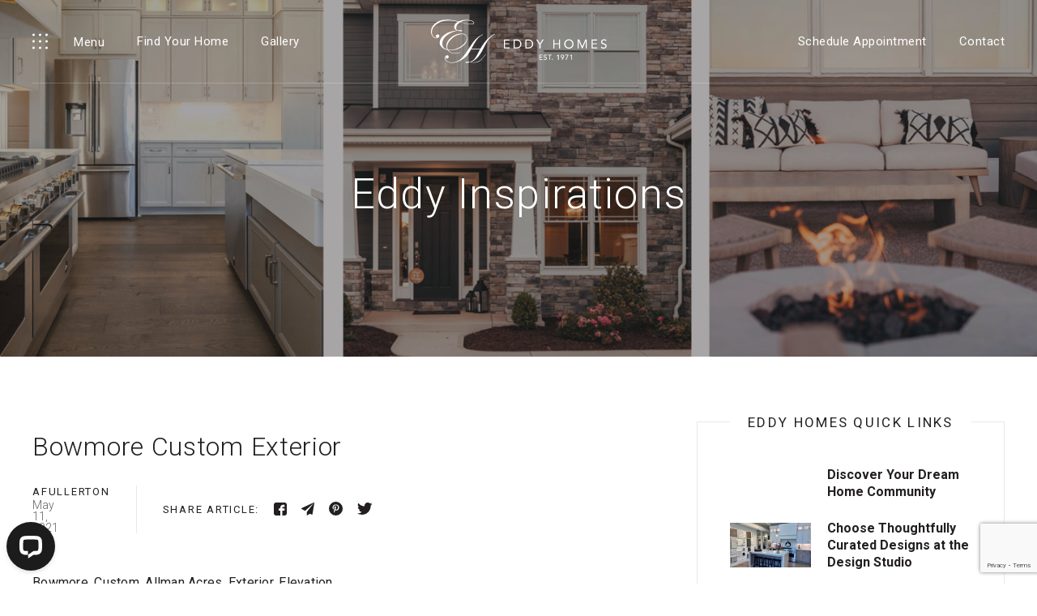

--- FILE ---
content_type: text/html; charset=UTF-8
request_url: https://eddyhomes.com/showcase-gallery/bowmore-custom-exterior/
body_size: 19547
content:
<!doctype html>
<html lang="en-US">
<head>

	<link rel="preconnect" href="https://fonts.googleapis.com">
	<link rel="preconnect" href="https://fonts.gstatic.com" crossorigin>
	<link href="https://fonts.googleapis.com/css2?family=Roboto:ital,wght@0,100..900;1,100..900&display=swap" rel="stylesheet">
	<link href="https://use.typekit.net/ysv6pvx.css" rel="stylesheet">
	
	<!-- Meta-->
    <meta charset="UTF-8">
    <meta name="viewport" content="width=device-width,height=device-height, initial-scale=1">
    <link rel="profile" href="http://gmpg.org/xfn/11">
    <link rel="pingback" href="https://eddyhomes.com/xmlrpc.php">
	<meta http-equiv="X-UA-Compatible" content="IE=edge">

	<!--Favicon-->
	<link rel="shortcut icon" type="image/x-icon" href="https://eddyhomes.com/wp-content/themes/eddyhomes/favicon.gif" />
	
	<meta name='robots' content='index, follow, max-image-preview:large, max-snippet:-1, max-video-preview:-1' />

	<!-- This site is optimized with the Yoast SEO plugin v26.6 - https://yoast.com/wordpress/plugins/seo/ -->
	<title>Bowmore Custom Exterior - Eddy Homes</title>
	<link rel="canonical" href="https://eddyhomes.com/showcase-gallery/bowmore-custom-exterior/" />
	<meta property="og:locale" content="en_US" />
	<meta property="og:type" content="article" />
	<meta property="og:title" content="Bowmore Custom Exterior - Eddy Homes" />
	<meta property="og:description" content="Bowmore, Custom, Allman Acres, Exterior, Elevation" />
	<meta property="og:url" content="https://eddyhomes.com/showcase-gallery/bowmore-custom-exterior/" />
	<meta property="og:site_name" content="Eddy Homes" />
	<meta property="article:modified_time" content="2026-01-07T17:32:44+00:00" />
	<meta name="twitter:card" content="summary_large_image" />
	<meta name="twitter:label1" content="Est. reading time" />
	<meta name="twitter:data1" content="1 minute" />
	<script type="application/ld+json" class="yoast-schema-graph">{"@context":"https://schema.org","@graph":[{"@type":"WebPage","@id":"https://eddyhomes.com/showcase-gallery/bowmore-custom-exterior/","url":"https://eddyhomes.com/showcase-gallery/bowmore-custom-exterior/","name":"Bowmore Custom Exterior - Eddy Homes","isPartOf":{"@id":"https://eddyhomes.com/#website"},"datePublished":"2021-05-11T16:19:59+00:00","dateModified":"2026-01-07T17:32:44+00:00","breadcrumb":{"@id":"https://eddyhomes.com/showcase-gallery/bowmore-custom-exterior/#breadcrumb"},"inLanguage":"en-US","potentialAction":[{"@type":"ReadAction","target":["https://eddyhomes.com/showcase-gallery/bowmore-custom-exterior/"]}]},{"@type":"BreadcrumbList","@id":"https://eddyhomes.com/showcase-gallery/bowmore-custom-exterior/#breadcrumb","itemListElement":[{"@type":"ListItem","position":1,"name":"Home","item":"https://eddyhomes.com/"},{"@type":"ListItem","position":2,"name":"Bowmore Custom Exterior"}]},{"@type":"WebSite","@id":"https://eddyhomes.com/#website","url":"https://eddyhomes.com/","name":"Eddy Homes","description":"","potentialAction":[{"@type":"SearchAction","target":{"@type":"EntryPoint","urlTemplate":"https://eddyhomes.com/?s={search_term_string}"},"query-input":{"@type":"PropertyValueSpecification","valueRequired":true,"valueName":"search_term_string"}}],"inLanguage":"en-US"}]}</script>
	<!-- / Yoast SEO plugin. -->


<link rel='dns-prefetch' href='//wordpress.livechat.com' />
<link rel='dns-prefetch' href='//ajax.googleapis.com' />
<link rel='dns-prefetch' href='//api.mapbox.com' />
<link rel="alternate" title="oEmbed (JSON)" type="application/json+oembed" href="https://eddyhomes.com/wp-json/oembed/1.0/embed?url=https%3A%2F%2Feddyhomes.com%2Fshowcase-gallery%2Fbowmore-custom-exterior%2F" />
<link rel="alternate" title="oEmbed (XML)" type="text/xml+oembed" href="https://eddyhomes.com/wp-json/oembed/1.0/embed?url=https%3A%2F%2Feddyhomes.com%2Fshowcase-gallery%2Fbowmore-custom-exterior%2F&#038;format=xml" />
<style id='wp-img-auto-sizes-contain-inline-css' type='text/css'>
img:is([sizes=auto i],[sizes^="auto," i]){contain-intrinsic-size:3000px 1500px}
/*# sourceURL=wp-img-auto-sizes-contain-inline-css */
</style>
<style id='classic-theme-styles-inline-css' type='text/css'>
/*! This file is auto-generated */
.wp-block-button__link{color:#fff;background-color:#32373c;border-radius:9999px;box-shadow:none;text-decoration:none;padding:calc(.667em + 2px) calc(1.333em + 2px);font-size:1.125em}.wp-block-file__button{background:#32373c;color:#fff;text-decoration:none}
/*# sourceURL=/wp-includes/css/classic-themes.min.css */
</style>
<link rel='stylesheet' id='atmo-maps_mapbox-css' href='https://api.mapbox.com/mapbox-gl-js/v2.0.0/mapbox-gl.css?ver=6.9' type='text/css' media='all' />
<link rel='stylesheet' id='contact-form-7-css' href='https://eddyhomes.com/wp-content/plugins/contact-form-7/includes/css/styles.css?ver=6.1.4' type='text/css' media='all' />
<link rel='stylesheet' id='eh_styles-css' href='https://eddyhomes.com/wp-content/themes/eddyhomes/build/css/theme.min.css?ver=1766422271' type='text/css' media='all' />
<script type="text/javascript" src="https://ajax.googleapis.com/ajax/libs/jquery/2.2.4/jquery.min.js" id="jquery-js"></script>
<script type="text/javascript" src="https://eddyhomes.com/wp-includes/js/dist/hooks.min.js?ver=dd5603f07f9220ed27f1" id="wp-hooks-js"></script>
<script type="text/javascript" src="https://eddyhomes.com/wp-includes/js/dist/i18n.min.js?ver=c26c3dc7bed366793375" id="wp-i18n-js"></script>
<script type="text/javascript" id="wp-i18n-js-after">
/* <![CDATA[ */
wp.i18n.setLocaleData( { 'text direction\u0004ltr': [ 'ltr' ] } );
//# sourceURL=wp-i18n-js-after
/* ]]> */
</script>
<script type="text/javascript" src="https://eddyhomes.com/wp-includes/js/jquery/ui/core.min.js?ver=1.13.3" id="jquery-ui-core-js"></script>
<script type="text/javascript" src="https://eddyhomes.com/wp-includes/js/jquery/ui/mouse.min.js?ver=1.13.3" id="jquery-ui-mouse-js"></script>
<script type="text/javascript" src="https://eddyhomes.com/wp-includes/js/jquery/ui/sortable.min.js?ver=1.13.3" id="jquery-ui-sortable-js"></script>
<script type="text/javascript" src="https://eddyhomes.com/wp-includes/js/jquery/ui/resizable.min.js?ver=1.13.3" id="jquery-ui-resizable-js"></script>
<script type="text/javascript" src="https://eddyhomes.com/wp-content/plugins/advanced-custom-fields-pro/assets/build/js/acf.min.js?ver=6.7.0.2" id="acf-js"></script>
<script type="text/javascript" src="https://eddyhomes.com/wp-includes/js/dist/dom-ready.min.js?ver=f77871ff7694fffea381" id="wp-dom-ready-js"></script>
<script type="text/javascript" src="https://eddyhomes.com/wp-includes/js/dist/a11y.min.js?ver=cb460b4676c94bd228ed" id="wp-a11y-js"></script>
<script type="text/javascript" src="https://eddyhomes.com/wp-content/plugins/advanced-custom-fields-pro/assets/build/js/acf-input.min.js?ver=6.7.0.2" id="acf-input-js"></script>
<script type="text/javascript" src="https://eddyhomes.com/wp-content/plugins/ACF-Conditional-Taxonomy-Rules-master/includes/input_conditional_taxonomy.js?ver=3.0.0" id="acf-input-conditional-taxonomy-js"></script>
<script type="text/javascript" id="text-connect-js-extra">
/* <![CDATA[ */
var textConnect = {"addons":[],"ajax_url":"https://eddyhomes.com/wp-admin/admin-ajax.php","visitor":null};
//# sourceURL=text-connect-js-extra
/* ]]> */
</script>
<script type="text/javascript" src="https://eddyhomes.com/wp-content/plugins/wp-live-chat-software-for-wordpress/includes/js/textConnect.js?ver=5.0.10" id="text-connect-js"></script>
<link rel="https://api.w.org/" href="https://eddyhomes.com/wp-json/" /><link rel="alternate" title="JSON" type="application/json" href="https://eddyhomes.com/wp-json/wp/v2/gallery/9560" /><link rel="EditURI" type="application/rsd+xml" title="RSD" href="https://eddyhomes.com/xmlrpc.php?rsd" />
<meta name="generator" content="WordPress 6.9" />
<link rel='shortlink' href='https://eddyhomes.com/?p=9560' />
	<!-- Google Tag Manager -->
<script>
	(function(w, d, s, l, i) {
		w[l] = w[l] || [];
		w[l].push({
			'gtm.start': new Date().getTime(),
			event: 'gtm.js'
		});
		var f = d.getElementsByTagName(s)[0],
			j = d.createElement(s),
			dl = l != 'dataLayer' ? '&l=' + l : '';
		j.async = true;
		j.src = 'https://www.googletagmanager.com/gtm.js?id=' + i + dl;
		f.parentNode.insertBefore(j, f);
	})(window, document, 'script', 'dataLayer', 'GTM-WX6LVTZ');
</script>
<!-- End Google Tag Manager -->


<!-- Global site tag (gtag.js) - Google Analytics -->
<script async src="https://www.googletagmanager.com/gtag/js?id=UA-170925900-1"></script>
<script>
	window.dataLayer = window.dataLayer || [];

	function gtag() {
		dataLayer.push(arguments);
	}
	gtag('js', new Date());
	gtag('config', 'UA-170925900-1', {
		'allow_enhanced_conversions': true
	});
</script>
<script>
	window.contactEmail = '';
	window.contactPhone = '';
	dataLayer.push({
		'event': 'form1',
		'enhanced_conversion_data': {
			'email': window.contactEmail,
			'phone_number': window.contactPhone
		}
	});
</script>

<script>
	jQuery(document).ready(function() {
		jQuery('input[name="Emails-Primary"]').on('change', function() {
			window.contactEmail = jQuery(this).val();
		});
		jQuery('input[name="Phones-Home"]').on('change', function() {
			window.contactEmail = jQuery(this).val();
		});
	});
</script>

<!-- Facebook Pixel Code -->
<script>
	! function(f, b, e, v, n, t, s) {
		if (f.fbq) return;
		n = f.fbq = function() {
			n.callMethod ? n.callMethod.apply(n, arguments) : n.queue.push(arguments)
		};
		if (!f._fbq) f._fbq = n;
		n.push = n;
		n.loaded = !0;
		n.version = '2.0';
		n.queue = [];
		t = b.createElement(e);
		t.async = !0;
		t.src = v;
		s = b.getElementsByTagName(e)[0];
		s.parentNode.insertBefore(t, s)
	}(window, document, 'script', 'https://connect.facebook.net/en_US/fbevents.js');
	fbq('init', '816921976607602');
	fbq('track', 'PageView');
</script>
<noscript>
	<img height="1" width="1" src="https://www.facebook.com/tr?id=816921976607602&ev=PageView
&noscript=1" />
</noscript>
<!-- End Facebook Pixel Code --><style id='global-styles-inline-css' type='text/css'>
:root{--wp--preset--aspect-ratio--square: 1;--wp--preset--aspect-ratio--4-3: 4/3;--wp--preset--aspect-ratio--3-4: 3/4;--wp--preset--aspect-ratio--3-2: 3/2;--wp--preset--aspect-ratio--2-3: 2/3;--wp--preset--aspect-ratio--16-9: 16/9;--wp--preset--aspect-ratio--9-16: 9/16;--wp--preset--color--black: #000000;--wp--preset--color--cyan-bluish-gray: #abb8c3;--wp--preset--color--white: #ffffff;--wp--preset--color--pale-pink: #f78da7;--wp--preset--color--vivid-red: #cf2e2e;--wp--preset--color--luminous-vivid-orange: #ff6900;--wp--preset--color--luminous-vivid-amber: #fcb900;--wp--preset--color--light-green-cyan: #7bdcb5;--wp--preset--color--vivid-green-cyan: #00d084;--wp--preset--color--pale-cyan-blue: #8ed1fc;--wp--preset--color--vivid-cyan-blue: #0693e3;--wp--preset--color--vivid-purple: #9b51e0;--wp--preset--gradient--vivid-cyan-blue-to-vivid-purple: linear-gradient(135deg,rgb(6,147,227) 0%,rgb(155,81,224) 100%);--wp--preset--gradient--light-green-cyan-to-vivid-green-cyan: linear-gradient(135deg,rgb(122,220,180) 0%,rgb(0,208,130) 100%);--wp--preset--gradient--luminous-vivid-amber-to-luminous-vivid-orange: linear-gradient(135deg,rgb(252,185,0) 0%,rgb(255,105,0) 100%);--wp--preset--gradient--luminous-vivid-orange-to-vivid-red: linear-gradient(135deg,rgb(255,105,0) 0%,rgb(207,46,46) 100%);--wp--preset--gradient--very-light-gray-to-cyan-bluish-gray: linear-gradient(135deg,rgb(238,238,238) 0%,rgb(169,184,195) 100%);--wp--preset--gradient--cool-to-warm-spectrum: linear-gradient(135deg,rgb(74,234,220) 0%,rgb(151,120,209) 20%,rgb(207,42,186) 40%,rgb(238,44,130) 60%,rgb(251,105,98) 80%,rgb(254,248,76) 100%);--wp--preset--gradient--blush-light-purple: linear-gradient(135deg,rgb(255,206,236) 0%,rgb(152,150,240) 100%);--wp--preset--gradient--blush-bordeaux: linear-gradient(135deg,rgb(254,205,165) 0%,rgb(254,45,45) 50%,rgb(107,0,62) 100%);--wp--preset--gradient--luminous-dusk: linear-gradient(135deg,rgb(255,203,112) 0%,rgb(199,81,192) 50%,rgb(65,88,208) 100%);--wp--preset--gradient--pale-ocean: linear-gradient(135deg,rgb(255,245,203) 0%,rgb(182,227,212) 50%,rgb(51,167,181) 100%);--wp--preset--gradient--electric-grass: linear-gradient(135deg,rgb(202,248,128) 0%,rgb(113,206,126) 100%);--wp--preset--gradient--midnight: linear-gradient(135deg,rgb(2,3,129) 0%,rgb(40,116,252) 100%);--wp--preset--font-size--small: 13px;--wp--preset--font-size--medium: 20px;--wp--preset--font-size--large: 36px;--wp--preset--font-size--x-large: 42px;--wp--preset--spacing--20: 0.44rem;--wp--preset--spacing--30: 0.67rem;--wp--preset--spacing--40: 1rem;--wp--preset--spacing--50: 1.5rem;--wp--preset--spacing--60: 2.25rem;--wp--preset--spacing--70: 3.38rem;--wp--preset--spacing--80: 5.06rem;--wp--preset--shadow--natural: 6px 6px 9px rgba(0, 0, 0, 0.2);--wp--preset--shadow--deep: 12px 12px 50px rgba(0, 0, 0, 0.4);--wp--preset--shadow--sharp: 6px 6px 0px rgba(0, 0, 0, 0.2);--wp--preset--shadow--outlined: 6px 6px 0px -3px rgb(255, 255, 255), 6px 6px rgb(0, 0, 0);--wp--preset--shadow--crisp: 6px 6px 0px rgb(0, 0, 0);}:where(.is-layout-flex){gap: 0.5em;}:where(.is-layout-grid){gap: 0.5em;}body .is-layout-flex{display: flex;}.is-layout-flex{flex-wrap: wrap;align-items: center;}.is-layout-flex > :is(*, div){margin: 0;}body .is-layout-grid{display: grid;}.is-layout-grid > :is(*, div){margin: 0;}:where(.wp-block-columns.is-layout-flex){gap: 2em;}:where(.wp-block-columns.is-layout-grid){gap: 2em;}:where(.wp-block-post-template.is-layout-flex){gap: 1.25em;}:where(.wp-block-post-template.is-layout-grid){gap: 1.25em;}.has-black-color{color: var(--wp--preset--color--black) !important;}.has-cyan-bluish-gray-color{color: var(--wp--preset--color--cyan-bluish-gray) !important;}.has-white-color{color: var(--wp--preset--color--white) !important;}.has-pale-pink-color{color: var(--wp--preset--color--pale-pink) !important;}.has-vivid-red-color{color: var(--wp--preset--color--vivid-red) !important;}.has-luminous-vivid-orange-color{color: var(--wp--preset--color--luminous-vivid-orange) !important;}.has-luminous-vivid-amber-color{color: var(--wp--preset--color--luminous-vivid-amber) !important;}.has-light-green-cyan-color{color: var(--wp--preset--color--light-green-cyan) !important;}.has-vivid-green-cyan-color{color: var(--wp--preset--color--vivid-green-cyan) !important;}.has-pale-cyan-blue-color{color: var(--wp--preset--color--pale-cyan-blue) !important;}.has-vivid-cyan-blue-color{color: var(--wp--preset--color--vivid-cyan-blue) !important;}.has-vivid-purple-color{color: var(--wp--preset--color--vivid-purple) !important;}.has-black-background-color{background-color: var(--wp--preset--color--black) !important;}.has-cyan-bluish-gray-background-color{background-color: var(--wp--preset--color--cyan-bluish-gray) !important;}.has-white-background-color{background-color: var(--wp--preset--color--white) !important;}.has-pale-pink-background-color{background-color: var(--wp--preset--color--pale-pink) !important;}.has-vivid-red-background-color{background-color: var(--wp--preset--color--vivid-red) !important;}.has-luminous-vivid-orange-background-color{background-color: var(--wp--preset--color--luminous-vivid-orange) !important;}.has-luminous-vivid-amber-background-color{background-color: var(--wp--preset--color--luminous-vivid-amber) !important;}.has-light-green-cyan-background-color{background-color: var(--wp--preset--color--light-green-cyan) !important;}.has-vivid-green-cyan-background-color{background-color: var(--wp--preset--color--vivid-green-cyan) !important;}.has-pale-cyan-blue-background-color{background-color: var(--wp--preset--color--pale-cyan-blue) !important;}.has-vivid-cyan-blue-background-color{background-color: var(--wp--preset--color--vivid-cyan-blue) !important;}.has-vivid-purple-background-color{background-color: var(--wp--preset--color--vivid-purple) !important;}.has-black-border-color{border-color: var(--wp--preset--color--black) !important;}.has-cyan-bluish-gray-border-color{border-color: var(--wp--preset--color--cyan-bluish-gray) !important;}.has-white-border-color{border-color: var(--wp--preset--color--white) !important;}.has-pale-pink-border-color{border-color: var(--wp--preset--color--pale-pink) !important;}.has-vivid-red-border-color{border-color: var(--wp--preset--color--vivid-red) !important;}.has-luminous-vivid-orange-border-color{border-color: var(--wp--preset--color--luminous-vivid-orange) !important;}.has-luminous-vivid-amber-border-color{border-color: var(--wp--preset--color--luminous-vivid-amber) !important;}.has-light-green-cyan-border-color{border-color: var(--wp--preset--color--light-green-cyan) !important;}.has-vivid-green-cyan-border-color{border-color: var(--wp--preset--color--vivid-green-cyan) !important;}.has-pale-cyan-blue-border-color{border-color: var(--wp--preset--color--pale-cyan-blue) !important;}.has-vivid-cyan-blue-border-color{border-color: var(--wp--preset--color--vivid-cyan-blue) !important;}.has-vivid-purple-border-color{border-color: var(--wp--preset--color--vivid-purple) !important;}.has-vivid-cyan-blue-to-vivid-purple-gradient-background{background: var(--wp--preset--gradient--vivid-cyan-blue-to-vivid-purple) !important;}.has-light-green-cyan-to-vivid-green-cyan-gradient-background{background: var(--wp--preset--gradient--light-green-cyan-to-vivid-green-cyan) !important;}.has-luminous-vivid-amber-to-luminous-vivid-orange-gradient-background{background: var(--wp--preset--gradient--luminous-vivid-amber-to-luminous-vivid-orange) !important;}.has-luminous-vivid-orange-to-vivid-red-gradient-background{background: var(--wp--preset--gradient--luminous-vivid-orange-to-vivid-red) !important;}.has-very-light-gray-to-cyan-bluish-gray-gradient-background{background: var(--wp--preset--gradient--very-light-gray-to-cyan-bluish-gray) !important;}.has-cool-to-warm-spectrum-gradient-background{background: var(--wp--preset--gradient--cool-to-warm-spectrum) !important;}.has-blush-light-purple-gradient-background{background: var(--wp--preset--gradient--blush-light-purple) !important;}.has-blush-bordeaux-gradient-background{background: var(--wp--preset--gradient--blush-bordeaux) !important;}.has-luminous-dusk-gradient-background{background: var(--wp--preset--gradient--luminous-dusk) !important;}.has-pale-ocean-gradient-background{background: var(--wp--preset--gradient--pale-ocean) !important;}.has-electric-grass-gradient-background{background: var(--wp--preset--gradient--electric-grass) !important;}.has-midnight-gradient-background{background: var(--wp--preset--gradient--midnight) !important;}.has-small-font-size{font-size: var(--wp--preset--font-size--small) !important;}.has-medium-font-size{font-size: var(--wp--preset--font-size--medium) !important;}.has-large-font-size{font-size: var(--wp--preset--font-size--large) !important;}.has-x-large-font-size{font-size: var(--wp--preset--font-size--x-large) !important;}
/*# sourceURL=global-styles-inline-css */
</style>
<link rel='stylesheet' id='sli-common-vendors-css' href='https://eddyhomes.com/wp-content/plugins/spotlight-social-photo-feeds/ui/dist/styles/common-vendors.css?ver=1.7.4' type='text/css' media='all' />
<link rel='stylesheet' id='sli-common-css' href='https://eddyhomes.com/wp-content/plugins/spotlight-social-photo-feeds/ui/dist/styles/common.css?ver=1.7.4' type='text/css' media='all' />
<link rel='stylesheet' id='sli-feed-css' href='https://eddyhomes.com/wp-content/plugins/spotlight-social-photo-feeds/ui/dist/styles/feed.css?ver=1.7.4' type='text/css' media='all' />
<link rel='stylesheet' id='sli-front-css' href='https://eddyhomes.com/wp-content/plugins/spotlight-social-photo-feeds/ui/dist/styles/front-app.css?ver=1.7.4' type='text/css' media='all' />
</head>
<body class="wp-singular gallery-template-default single single-gallery postid-9560 wp-theme-eddyhomes gallery-bowmore-custom-exterior">
<!-- Google Tag Manager (noscript) -->
	<noscript><iframe src="https://www.googletagmanager.com/ns.html?id=GTM-WX6LVTZ"
	height="0" width="0" style="display:none;visibility:hidden"></iframe></noscript>
	<!-- End Google Tag Manager (noscript) -->

<header class="header">
	<div class="header-inner">
		<div class="header-left">
			<button class="toggle-nav" type="button">
				<div class="hamburger">
					<div class="top left"></div>
					<div class="top middle"></div>
					<div class="top right"></div>
					<div class="mid left"></div>
					<div class="mid middle"></div>
					<div class="mid right"></div>
					<div class="bot left"></div>
					<div class="bot middle"></div>
					<div class="bot right"></div>
				</div>
				<span class="text">Menu</span>
			</button>

			<ul class="header-nav">
				<li id="menu-item-26247" class="menu-item menu-item-type-custom menu-item-object-custom menu-item-has-children menu-item-26247"><a href="https://pittsburgh.eddyhomes.com/communities">Find Your Home<div class="menu-image-box" data-image="https://eddyhomes.com/wp-content/themes/eddyhomes/build/images/menu_image-default.jpg"></div></a>
<div class='sub-menu-wrap'><div class='sub-menu-shadow'>
<ul class='sub-menu'>
	<li id="menu-item-20985" class="unlink-nav-item menu-item menu-item-type-custom menu-item-object-custom menu-item-20985"><a>Find Your Home<div class="menu-image-box" data-image="https://eddyhomes.com/wp-content/themes/eddyhomes/build/images/menu_image-default.jpg"></div></a></li>
	<li id="menu-item-24341" class="unlink-nav-item menu-item menu-item-type-custom menu-item-object-custom menu-item-has-children menu-item-24341"><a>Pittsburgh Area<div class="menu-image-box" data-image="https://eddyhomes.com/wp-content/themes/eddyhomes/build/images/menu_image-default.jpg"></div></a>
	<ul class='sub-menu'>
		<li id="menu-item-27061" class="menu-item menu-item-type-custom menu-item-object-custom menu-item-27061"><a href="https://everywhere.eddyhomes.com/">Eddy Everywhere<div class="menu-image-box" data-image="https://eddyhomes.com/wp-content/themes/eddyhomes/build/images/menu_image-default.jpg"></div></a></li>
		<li id="menu-item-24342" class="menu-item menu-item-type-custom menu-item-object-custom menu-item-24342"><a href="/find-your-home/communities/">Communities<div class="menu-image-box" data-image="https://eddyhomes.com/wp-content/uploads/2020/12/communities-hero-300x230.jpg"></div></a></li>
		<li id="menu-item-24343" class="menu-item menu-item-type-custom menu-item-object-custom menu-item-24343"><a href="/find-your-home/quick-move-in">Quick Move-in Homes<div class="menu-image-box" data-image="https://eddyhomes.com/wp-content/uploads/2022/07/quick-moveins-300x230.jpg"></div></a></li>
		<li id="menu-item-24344" class="menu-item menu-item-type-custom menu-item-object-custom menu-item-24344"><a href="/find-your-home/see-our-floorplans">See Our Floorplans<div class="menu-image-box" data-image="https://eddyhomes.com/wp-content/uploads/2021/04/3014Allman-064-1-300x230.jpg"></div></a></li>
		<li id="menu-item-24345" class="menu-item menu-item-type-post_type menu-item-object-page menu-item-24345"><a href="https://eddyhomes.com/tour-model-home/">Tour Our Homes<div class="menu-image-box" data-image="https://eddyhomes.com/wp-content/uploads/2020/12/model-home-1-300x230.jpg"></div></a></li>
	</ul>
</li>
	<li id="menu-item-24340" class="unlink-nav-item menu-item menu-item-type-custom menu-item-object-custom menu-item-has-children menu-item-24340"><a>Philadelphia Area<div class="menu-image-box" data-image="https://eddyhomes.com/wp-content/themes/eddyhomes/build/images/menu_image-default.jpg"></div></a>
	<ul class='sub-menu'>
		<li id="menu-item-27140" class="menu-item menu-item-type-custom menu-item-object-custom menu-item-27140"><a href="https://everywhere.eddyhomes.com/philadelphia-landing-page/">Eddy Everywhere<div class="menu-image-box" data-image="https://eddyhomes.com/wp-content/themes/eddyhomes/build/images/menu_image-default.jpg"></div></a></li>
		<li id="menu-item-24347" class="menu-item menu-item-type-custom menu-item-object-custom menu-item-24347"><a href="/find-your-home/philadelphia-communities/">Communities<div class="menu-image-box" data-image="https://eddyhomes.com/wp-content/uploads/2020/12/communities-hero-300x230.jpg"></div></a></li>
		<li id="menu-item-24348" class="menu-item menu-item-type-custom menu-item-object-custom menu-item-24348"><a href="/find-your-home/philadelphia-quick-move-in/">Quick Move-in Homes<div class="menu-image-box" data-image="https://eddyhomes.com/wp-content/uploads/2022/07/quick-moveins-300x230.jpg"></div></a></li>
		<li id="menu-item-24349" class="menu-item menu-item-type-custom menu-item-object-custom menu-item-24349"><a href="/find-your-home/see-our-floorplans">See Our Floorplans<div class="menu-image-box" data-image="https://eddyhomes.com/wp-content/uploads/2021/04/3014Allman-064-1-300x230.jpg"></div></a></li>
		<li id="menu-item-24346" class="menu-item menu-item-type-post_type menu-item-object-page menu-item-24346"><a href="https://eddyhomes.com/tour-model-home/">Tour Our Homes<div class="menu-image-box" data-image="https://eddyhomes.com/wp-content/uploads/2020/12/model-home-1-300x230.jpg"></div></a></li>
	</ul>
</li>
</ul><div class='sub-menu-right'><div class='sub-menu-right-image'></div></div></div></div>

</li>
<li id="menu-item-6304" class="menu-item menu-item-type-post_type menu-item-object-page menu-item-6304"><a href="https://eddyhomes.com/showcase/">Gallery<div class="menu-image-box" data-image="https://eddyhomes.com/wp-content/uploads/2020/12/communities-hero-300x230.jpg"></div></a></li>
			</ul>

		</div>
				<a href="/" class="header-logo"></a>

		<div class="header-right">

			<ul class="header-nav">
				<li id="menu-item-52" class="menu-item menu-item-type-custom menu-item-object-custom menu-item-52"><a href="/cdn-cgi/l/email-protection#ee81808287808b9d8f828b9d8d81809d9b829a8f809aae8b8a8a978681838b9dc08d8183">Schedule Appointment</a></li>
<li id="menu-item-51" class="menu-item menu-item-type-post_type menu-item-object-page menu-item-51"><a href="https://eddyhomes.com/contact/">Contact</a></li>
			</ul>

		</div>
	</div>
</header>
<div class="nav-overlay"></div>
<div class="nav-header">
    <button type="button" class="nav-close">
        <svg width="14" height="14" viewBox="0 0 14 14" xmlns="http://www.w3.org/2000/svg">
  <g fill="#FFF" fill-rule="nonzero">
    <path d="M.845.845A.75.75 0 011.82.772l.084.073L13.18 12.12a.75.75 0 01-.976 1.133l-.084-.073L.845 1.905a.75.75 0 010-1.06z"/>
    <path d="M12.095.845a.75.75 0 011.133.976l-.073.084L1.88 13.18a.75.75 0 01-1.133-.976l.073-.084L12.095.845z"/>
  </g>
</svg>
    </button>
    <a href="/" class="nav-header-logo"><svg width="151" height="50" viewBox="0 0 151 50" xmlns="http://www.w3.org/2000/svg">
 
    
      <path fill="#e4e4e4" d="M84.134 4.936c-1.448 0-3.044-.148-4.788-.445a54.982 54.982 0 01-7.348-1.894C74.223 1.447 76.637.89 79.272.89h.074c1.93 0 3.637.26 5.123.817 1.484.52 2.227 1.15 2.227 1.855 0 .892-.853 1.374-2.562 1.374M62.087 21.378c1.856-1.633 3.749-2.82 5.68-3.637 1.93-.78 3.86-1.188 5.789-1.188 1.597 0 2.895.409 3.898 1.262 1.038.854 1.558 1.93 1.558 3.229 0 3.081-2.004 6.088-6.087 9.02-1.707 1.224-3.415 2.19-5.159 2.894a18.892 18.892 0 01-7.46 1.522c-.89 0-1.856-.11-2.895-.296-.63-1.003-.928-2.005-.928-2.97 0-3.34 1.856-6.645 5.604-9.836M84.654 1.225C83.169.668 81.388.333 79.346.259c-.334 0-.668-.037-1.002-.037-3.303 0-6.235.594-8.76 1.819-.592-.149-1.224-.297-1.818-.445C63.052.556 59.193 0 56.223 0c-6.014 0-10.69 1.596-14.03 4.788C39.373 7.422 38 10.355 38 13.546c0 2.117.594 3.934 1.781 5.457 1.188 1.484 2.636 2.263 4.305 2.263.965 0 1.78-.26 2.413-.779.669-.52 1.002-1.15 1.002-1.892 0-1.115-.557-1.67-1.744-1.67-.594 0-1.115.185-1.522.555-.446.335-.668.78-.668 1.3 0 .854.483 1.299 1.447 1.299.371-.037.52 0 .52.186 0 .296-.483.446-1.448.446-1.373 0-2.598-.594-3.6-1.82-1.002-1.187-1.485-2.635-1.485-4.342 0-3.786 1.894-7.014 5.68-9.65C48.466 2.226 53.068.89 58.45.89c2.524 0 5.603.409 9.315 1.225.372.112.78.186 1.15.26-.408.222-.778.483-1.15.705-2.19 1.448-3.266 3.192-3.266 5.234 0 1.818 1.001 3.155 3.043 4.008-2.858.334-5.381.854-7.57 1.596-3.639 1.15-6.57 2.896-8.723 5.16-2.19 2.263-3.304 4.713-3.304 7.348 0 1.93.78 3.638 2.376 5.084 1.559 1.485 3.749 2.525 6.532 3.156 2.005 2.709 4.9 4.046 8.685 4.046.705 0 1.447-.038 2.227-.148.482-.076.965-.15 1.485-.26 1.336-.261 2.004-.557 2.004-.78 0-.112-.037-.186-.149-.223l-.333.037c-.854.409-1.856.668-3.007.816-.668.112-1.41.15-2.227.15-3.415 0-6.012-1.152-7.757-3.49.853.11 1.782.149 2.746.149 2.561 0 4.973-.372 7.238-1.152a22.466 22.466 0 005.939-3.042c3.229-2.375 5.084-4.937 5.641-7.757.111-.594.15-1.15.15-1.746 0-.518-.039-1.001-.15-1.447a4.742 4.742 0 00-1.596-2.487c-1.15-.965-2.747-1.447-4.751-1.447-1.818 0-3.563.26-5.233.742-2.376.743-4.639 1.968-6.791 3.75-3.676 2.968-5.494 6.235-5.494 9.798 0 1.447.334 2.71 1.002 3.786-3.711-.892-5.567-3.08-5.567-6.459 0-5.158 3.414-9.316 10.207-12.545 2.523-1.187 4.713-1.93 6.643-2.264.148-.037.298-.037.409-.074 1.522.37 2.894.557 4.156.557 1.002 0 1.522-.148 1.522-.446 0-.445-.965-.668-2.858-.668-.63 0-1.633.075-2.895.149-.112-.037-.223-.111-.334-.186-.668-.52-1.04-1.336-1.04-2.45 0-1.261.372-2.375 1.04-3.451.78-1.15 1.967-2.227 3.6-3.155 3.267.817 5.901 1.41 7.98 1.82 2.153.407 3.675.63 4.603.63 2.227 0 3.34-.594 3.34-1.82 0-.927-.89-1.707-2.635-2.374"/>
      <path fill="#e4e4e4" d="M110.998 16.706s.21-.14.151-.312c0 0-.03-.198-.293-.138-1.96.797-3.946 2.03-5.961 3.71-3.798 3.23-7.349 7.702-10.613 13.452H84.094c2.945-5.5 5.288-9.3 6.957-11.43 1.705-2.093 3.62-3.548 5.75-4.437.356-.105.533-.247.533-.354 0-.106-.071-.177-.177-.213-.248 0-.96.32-2.094.887-1.101.57-2.025 1.102-2.698 1.598-3.23 2.343-6.674 6.425-10.33 12.283a43.373 43.373 0 00-1.065 1.666l-.32.498c-2.306 3.656-4.437 6.603-6.354 8.768-1.065 1.172-2.059 2.13-3.016 2.875-2.77 2.166-5.965 3.23-9.656 3.23-2.094 0-3.799-.426-5.147-1.348-1.314-.887-1.989-2.059-1.989-3.479 0-.887.143-1.35.462-1.35.143 0 .213.214.143.64 0 .817.426 1.207 1.241 1.207.533 0 .959-.213 1.314-.603.354-.391.497-.852.497-1.42 0-1.137-.533-1.705-1.668-1.705-.746 0-1.35.32-1.88.923-.5.64-.783 1.386-.783 2.202 0 1.632.782 2.945 2.273 3.94 1.49 1.029 3.478 1.525 5.856 1.525 3.976 0 8.093-1.383 12.353-4.153.177-.105.32-.213.497-.354 1.988-1.35 3.585-2.734 4.793-4.189 1.206-1.456 2.626-3.692 4.26-6.709h10.152l-.392.852c-2.591 5.04-4.506 8.377-5.785 9.94-1.206 1.49-2.946 2.698-5.253 3.69-1.208-.176-2.201-.283-2.982-.283-1.456 0-2.166.213-2.166.639 0 .391.46.567 1.349.567 1.065 0 2.237-.176 3.55-.531 1.668.249 3.23.39 4.686.39 2.342 0 4.294-.46 5.928-1.384 1.597-.924 3.371-2.628 5.29-5.076 1.667-2.095 2.483-3.23 2.483-3.408 0-.036-.035-.07-.106-.108-.107 0-.25.144-.426.357a33.055 33.055 0 01-5.218 6.176c-2.2 2.059-4.9 3.053-8.058 3.053-.853 0-2.059-.07-3.55-.284 5.04-1.598 9.443-5.964 13.205-13.028 3.444-6.567 5.503-10.365 6.176-11.36 2.544-3.642 5.295-6.11 8.271-7.406l-.002-.006z"/>

    <path fill="#231F20" d="M.941 17.268h8.08v1.415H2.466v4.032h6.12v1.415h-6.12v4.575h6.881v1.416H.941zM16.624 28.705h2.905c2.942 0 5.174-1.488 5.174-5.011 0-3.522-2.232-5.01-5.174-5.01h-2.905v10.021zM15.099 17.27h4.938c2.523 0 6.3 1.688 6.3 6.425 0 4.738-3.777 6.428-6.3 6.428h-4.938V17.269zM33.703 28.705h2.906c2.941 0 5.174-1.488 5.174-5.011 0-3.522-2.233-5.01-5.174-5.01h-2.906v10.021zM32.18 17.27h4.937c2.523 0 6.3 1.688 6.3 6.425 0 4.738-3.777 6.428-6.3 6.428H32.18V17.269zM52.528 24.584l-4.794-7.316h1.944l3.613 5.81 3.72-5.81h1.835l-4.794 7.316v5.537h-1.524zM72.584 17.268h1.525v5.447h6.861v-5.447h1.525v12.853H80.97V24.13H74.11v5.991h-1.525zM100.375 23.694c0-2.959-2.069-5.338-5.084-5.338-3.013 0-5.082 2.38-5.082 5.338 0 2.96 2.07 5.338 5.082 5.338 3.015 0 5.084-2.378 5.084-5.338m-11.8 0c0-3.885 2.814-6.753 6.716-6.753 3.903 0 6.717 2.868 6.717 6.753 0 3.885-2.814 6.753-6.717 6.753-3.902 0-6.716-2.868-6.716-6.753M108.087 17.268h2.27l4.357 10.077h.035l4.396-10.077h2.213v12.853h-1.525V19.337h-.035l-4.612 10.784h-.927l-4.61-10.784h-.037v10.784h-1.525zM128.181 17.268h8.078v1.415h-6.554v4.032h6.12v1.415h-6.12v4.575h6.88v1.416h-8.404zM148.675 19.537c-.509-.817-1.416-1.18-2.343-1.18-1.342 0-2.741.636-2.741 2.161 0 1.18.653 1.706 2.704 2.359 1.998.637 3.85 1.288 3.85 3.813 0 2.559-2.197 3.757-4.52 3.757-1.49 0-3.087-.49-3.959-1.779l1.307-1.07c.546.944 1.634 1.435 2.742 1.435 1.307 0 2.797-.763 2.797-2.234 0-1.58-1.072-1.852-3.36-2.613-1.815-.6-3.195-1.399-3.195-3.541 0-2.47 2.125-3.703 4.375-3.703 1.436 0 2.652.398 3.596 1.505l-1.253 1.09z"/>

</svg>
</a>
    <div class="toggle-search"></div>
</div>
<div class="nav-left">
    <div class="nav-left-inner">

        <button type="button" class="nav-close nav-close-desktop">
            <svg width="14" height="14" viewBox="0 0 14 14" xmlns="http://www.w3.org/2000/svg">
  <g fill="#FFF" fill-rule="nonzero">
    <path d="M.845.845A.75.75 0 011.82.772l.084.073L13.18 12.12a.75.75 0 01-.976 1.133l-.084-.073L.845 1.905a.75.75 0 010-1.06z"/>
    <path d="M12.095.845a.75.75 0 011.133.976l-.073.084L1.88 13.18a.75.75 0 01-1.133-.976l.073-.084L12.095.845z"/>
  </g>
</svg>
            Close
        </button>

        <ul class="nav-left-primary">

                                                        <li><button type="button" class="nav-left-primary-button" data-panel="panel-1">Find Your Home<div class="nav-left-primary-button-circle">
                                    <svg width="7" height="9" viewBox="0 0 7 9" xmlns="http://www.w3.org/2000/svg">
  <path d="M7 4.5L0 9V0z" fill="#231F20" fill-rule="evenodd"/>
</svg>
                                </div></button></li>
                                                                            <li><a href="/design-studio/" target="" class="nav-left-primary-link">Design Your Home</a></li>
                                                                            <li><a href="/showcase/" target="" class="nav-left-primary-link">Gallery</a></li>
                                                                            <li><a href="/blog/" target="" class="nav-left-primary-link">Inspiration Blog</a></li>
                                                                            <li><button type="button" class="nav-left-primary-button" data-panel="panel-5">Why Eddy Homes<div class="nav-left-primary-button-circle">
                                    <svg width="7" height="9" viewBox="0 0 7 9" xmlns="http://www.w3.org/2000/svg">
  <path d="M7 4.5L0 9V0z" fill="#231F20" fill-rule="evenodd"/>
</svg>
                                </div></button></li>
                                        </ul>

        <ul class="nav-left-secondary">

                                <li><a href="https://eddyhomes.com/about-us/" target="">About Us</a></li>
                                <li><a href="/realtor/" target="">For Realtors</a></li>
                                <li><a href="/press-room/" target="">Press Room</a></li>
                                <li><a href="/contact/" target="">Contact</a></li>
            
        </ul>

        <div class="nav-left-social">
            You can rely on Eddy Homes
            <ul class="nav-left-social-icons">
                <li><a href="https://www.facebook.com/BuildEddy" target="_blank"><svg width="16" height="16" viewBox="0 0 16 16" xmlns="http://www.w3.org/2000/svg">
  <path d="M16 2.667C16 1.266 14.735 0 13.333 0H2.667C1.265 0 0 1.266 0 2.667v10.666C0 14.734 1.265 16 2.667 16H8V9.956H6.044V7.289H8V6.25c0-1.792 1.345-3.406 3-3.406h2.156v2.667H11c-.236 0-.511.287-.511.715V7.29h2.667v2.667h-2.667V16h2.844C14.735 16 16 14.734 16 13.333V2.667z" fill="#231F20" fill-rule="evenodd"/>
</svg>
</a>
                </li>
                <li><a href="https://www.instagram.com/eddyhomes_/" target="_blank"><svg width="15" height="15" viewBox="0 0 15 15" xmlns="http://www.w3.org/2000/svg">
  <g fill="#231F20" fill-rule="evenodd">
    <path d="M7.451 4.476a2.979 2.979 0 00-2.975 2.975 2.979 2.979 0 002.975 2.975 2.979 2.979 0 002.975-2.975 2.979 2.979 0 00-2.975-2.975"/>
    <path d="M12.99 3.545a1.157 1.157 0 01-.81.335c-.302 0-.598-.123-.81-.335a1.155 1.155 0 01-.337-.81 1.15 1.15 0 011.146-1.146c.302 0 .598.122.81.335a1.15 1.15 0 010 1.621m-5.538 8.444a4.543 4.543 0 01-4.538-4.538 4.543 4.543 0 014.538-4.537A4.543 4.543 0 0111.99 7.45a4.543 4.543 0 01-4.538 4.538M11.396 0h-7.89A3.51 3.51 0 000 3.506v7.89c0 .936.365 1.816 1.028 2.479a3.481 3.481 0 002.477 1.027h7.892a3.51 3.51 0 003.505-3.505V3.506A3.51 3.51 0 0011.396 0"/>
  </g>
</svg>
</a>
                </li>
                <li><a href="http://www.linkedin.com/company/eddy-homes-inc." target="_blank"><svg width="15" height="15" viewBox="0 0 15 15" xmlns="http://www.w3.org/2000/svg">
  <path d="M3.492 4.82c.133 0 .242.108.242.242v9.695a.242.242 0 01-.242.243H.48a.242.242 0 01-.242-.243V5.062c0-.134.109-.242.242-.242zm7.659-.241c3.392 0 3.849 2.457 3.849 4.86v5.319a.242.242 0 01-.242.242h-3.006a.242.242 0 01-.242-.242v-4.714c0-1.32-.097-2.33-1.322-2.33-1.124 0-1.562.63-1.562 2.247v4.796a.242.242 0 01-.242.243H5.38a.242.242 0 01-.241-.243V5.062c0-.134.108-.242.241-.242h2.884c.134 0 .242.108.242.242v.63c.543-.592 1.437-1.113 2.646-1.113zM1.987 0a1.99 1.99 0 010 3.98 1.99 1.99 0 010-3.98z" fill="#FFF" fill-rule="evenodd"/>
</svg>
</a>
                </li>
                <li><a href="http://pinterest.com/eddyhomes/" target="_blank"><svg width="17" height="17" viewBox="0 0 17 17" xmlns="http://www.w3.org/2000/svg"><path d="M9.163 10.798c-.622-.048-.882-.356-1.369-.653-.267 1.406-.595 2.753-1.563 3.455-.3-2.122.438-3.715.782-5.408-.585-.985.07-2.964 1.302-2.477 1.516.6-1.314 3.658.587 4.04 1.983.4 2.794-3.443 1.564-4.692C8.687 3.259 5.29 5.02 5.709 7.604c.102.632.753.823.26 1.695-1.138-.252-1.478-1.15-1.434-2.346.07-1.958 1.76-3.329 3.454-3.519 2.143-.24 4.153.786 4.432 2.802.313 2.275-.967 4.74-3.258 4.562M8.5 0a8.5 8.5 0 100 17 8.5 8.5 0 000-17" fill="#231F20" fill-rule="evenodd"/></svg>
</a>
                </li>
            </ul>
        </div>

    </div>
</div>
<div class="nav-right">
    <div class="nav-right-inner">

                                            <div id="panel-1" class="nav-right-panel">
                        <div class="nav-right-top">
                            <button type="button" class="right-panel-close">Back</button>
                            <a href="https://pittsburgh.eddyhomes.com/communities" target="" class="right-panel-title">Find Your Home</a>
                        </div>
                        <div class="nav-right-panel-column is-prime">
                                                            <ul>
                                    <li>
                                        Pittsburgh Area
                                        <ul>
                                            <li><a href="/eddy-everywhere/">Eddy Everywhere</a></li>
                                            <li><a href="/find-your-home/communities/">Communities</a></li>
                                            <li><a href="/find-your-home/quick-move-in/">Quick Move-in Homes</a></li>
                                            <li><a href="/find-your-home/see-our-floorplans/">See Our Floorplans</a></li>
                                            <li><a href="/tour-model-home/">Tour Our Homes</a></li>
                                        </ul>
                                    </li>
                                    <li>
                                        Philadelphia Area
                                        <ul>
                                            <li><a href="/eddy-everywhere/">Eddy Everywhere</a></li>
                                            <li><a href="/find-your-home/philadelphia-communities/">Communities</a></li>
                                            <li><a href="/find-your-home/philadelphia-quick-move-in/">Quick Move-in Homes</a></li>
                                            <li><a href="/find-your-home/see-our-floorplans/">See Our Floorplans</a></li>
                                            <li><a href="/tour-model-home/">Tour Our Homes</a></li>
                                        </ul>
                                    </li>

                                                                    </ul>
                                                    </div>
                                                    <div class="nav-right-panel-column">
                                                                        <div class="nav-right-panel-neighborhoods">
                                            <div class="nav-right-panel-neighborhoods-title">North Pittsburgh Communities</div>
                                                                                            <a href="https://eddyhomes.com/find-your-home/communities/marshall-creek/" class="nav-right-panel-community">
                                                    <img width="122" height="74" src="https://eddyhomes.com/wp-content/uploads/2025/09/WEB-NoraBestPhotography-BrooksideIsland-001-122x74.jpg" class="attachment-nav size-nav wp-post-image" alt="" decoding="async" />                                                    <div class="nav-right-panel-community-info">
                                                        <div class="nav-right-panel-community-info-title" style="font-weight: 700;">Marshall Creek</div>
                                                                                                                    <div class="nav-right-panel-community-info-cost" style="font-weight: 400;"> Wexford, PA</div>
                                                                                                                                                                        <div class="nav-right-panel-community-info-district" style="font-size: 1.4rem;">School District:
                                                            North Allegheny</div>
                                                    </div>
                                                </a>
                                                                                            <a href="https://eddyhomes.com/find-your-home/communities/autumn-grove/" class="nav-right-panel-community">
                                                    <img width="122" height="74" src="https://eddyhomes.com/wp-content/uploads/2024/01/Dalmore-Front-Exterior-1.5MB-122x74.jpg" class="attachment-nav size-nav wp-post-image" alt="" decoding="async" />                                                    <div class="nav-right-panel-community-info">
                                                        <div class="nav-right-panel-community-info-title" style="font-weight: 700;">Autumn Grove</div>
                                                                                                                    <div class="nav-right-panel-community-info-cost" style="font-weight: 400;"> Marshall Twp, PA</div>
                                                                                                                                                                        <div class="nav-right-panel-community-info-district" style="font-size: 1.4rem;">School District:
                                                            North Allegheny</div>
                                                    </div>
                                                </a>
                                                                                            <a href="https://eddyhomes.com/find-your-home/communities/marshall-crossing/" class="nav-right-panel-community">
                                                    <img width="122" height="74" src="https://eddyhomes.com/wp-content/uploads/2025/07/2-web-or-mls-Bartlett-Ln-2505-002-122x74.jpg" class="attachment-nav size-nav wp-post-image" alt="" decoding="async" />                                                    <div class="nav-right-panel-community-info">
                                                        <div class="nav-right-panel-community-info-title" style="font-weight: 700;">Marshall Crossing</div>
                                                                                                                    <div class="nav-right-panel-community-info-cost" style="font-weight: 400;"> Wexford, PA</div>
                                                                                                                                                                        <div class="nav-right-panel-community-info-district" style="font-size: 1.4rem;">School District:
                                                            North Allegheny</div>
                                                    </div>
                                                </a>
                                                                                            <a href="https://eddyhomes.com/find-your-home/communities/spring-way/" class="nav-right-panel-community">
                                                    <img width="122" height="74" src="https://eddyhomes.com/wp-content/uploads/2022/06/11-web-or-mls-Azalea-Ln-S1710-011r2.jpg-122x74.png" class="attachment-nav size-nav wp-post-image" alt="" decoding="async" />                                                    <div class="nav-right-panel-community-info">
                                                        <div class="nav-right-panel-community-info-title" style="font-weight: 700;">Spring Way</div>
                                                                                                                    <div class="nav-right-panel-community-info-cost" style="font-weight: 400;"> Marshall Twp, PA</div>
                                                                                                                                                                        <div class="nav-right-panel-community-info-district" style="font-size: 1.4rem;">School District:
                                                            North Allegheny</div>
                                                    </div>
                                                </a>
                                                                                            <a href="https://eddyhomes.com/find-your-home/communities/summerwind/" class="nav-right-panel-community">
                                                    <img width="122" height="74" src="https://eddyhomes.com/wp-content/uploads/2024/01/Summerwind-edit-122x74.jpg" class="attachment-nav size-nav wp-post-image" alt="" decoding="async" />                                                    <div class="nav-right-panel-community-info">
                                                        <div class="nav-right-panel-community-info-title" style="font-weight: 700;">Summerwind</div>
                                                                                                                    <div class="nav-right-panel-community-info-cost" style="font-weight: 400;"> Cranberry Township, PA</div>
                                                                                                                                                                        <div class="nav-right-panel-community-info-district" style="font-size: 1.4rem;">School District:
                                                            Seneca Valley</div>
                                                    </div>
                                                </a>
                                                                                    </div>
                                                                        <div class="nav-right-panel-neighborhoods">
                                            <div class="nav-right-panel-neighborhoods-title">South Pittsburgh Communities</div>
                                                                                            <a href="https://eddyhomes.com/find-your-home/communities/piatt-estates/" class="nav-right-panel-community">
                                                    <img width="122" height="74" src="https://eddyhomes.com/wp-content/uploads/2023/03/PiattEstatessign-e1753711982190-122x74.jpg" class="attachment-nav size-nav wp-post-image" alt="" decoding="async" />                                                    <div class="nav-right-panel-community-info">
                                                        <div class="nav-right-panel-community-info-title" style="font-weight: 700;">Piatt Estates</div>
                                                                                                                    <div class="nav-right-panel-community-info-cost" style="font-weight: 400;"> Washington, PA</div>
                                                                                                                                                                        <div class="nav-right-panel-community-info-district" style="font-size: 1.4rem;">School District:
                                                            Chartiers-Houston</div>
                                                    </div>
                                                </a>
                                                                                            <a href="https://eddyhomes.com/find-your-home/communities/village-at-boyce-park/" class="nav-right-panel-community">
                                                    <img width="122" height="74" src="https://eddyhomes.com/wp-content/uploads/2025/05/VB-Duplex-122x74.jpg" class="attachment-nav size-nav wp-post-image" alt="" decoding="async" />                                                    <div class="nav-right-panel-community-info">
                                                        <div class="nav-right-panel-community-info-title" style="font-weight: 700;">Village of Boyce Park</div>
                                                                                                                    <div class="nav-right-panel-community-info-cost" style="font-weight: 400;"> Bridgeville, PA</div>
                                                                                                                                                                        <div class="nav-right-panel-community-info-district" style="font-size: 1.4rem;">School District:
                                                            South Fayette</div>
                                                    </div>
                                                </a>
                                                                                            <a href="https://eddyhomes.com/find-your-home/communities/woodbriar/" class="nav-right-panel-community">
                                                    <img width="122" height="74" src="https://eddyhomes.com/wp-content/uploads/2024/01/Dalmore-Front-Exterior-1.5MB-122x74.jpg" class="attachment-nav size-nav wp-post-image" alt="" decoding="async" />                                                    <div class="nav-right-panel-community-info">
                                                        <div class="nav-right-panel-community-info-title" style="font-weight: 700;">Woodbriar</div>
                                                                                                                    <div class="nav-right-panel-community-info-cost" style="font-weight: 400;"> Venetia, PA</div>
                                                                                                                                                                        <div class="nav-right-panel-community-info-district" style="font-size: 1.4rem;">School District:
                                                            Peters Township</div>
                                                    </div>
                                                </a>
                                                                                    </div>
                                                                        <div class="nav-right-panel-neighborhoods">
                                            <div class="nav-right-panel-neighborhoods-title">West Pittsburgh Communities</div>
                                                                                            <a href="https://eddyhomes.com/find-your-home/communities/cherry-valley-estates/" class="nav-right-panel-community">
                                                    <img width="122" height="74" src="https://eddyhomes.com/wp-content/uploads/2020/12/1047Lakesideeditgrassx-122x74.jpg" class="attachment-nav size-nav wp-post-image" alt="" decoding="async" />                                                    <div class="nav-right-panel-community-info">
                                                        <div class="nav-right-panel-community-info-title" style="font-weight: 700;">Cherry Valley Lakeview Estates</div>
                                                                                                                    <div class="nav-right-panel-community-info-cost" style="font-weight: 400;"> McDonald, PA</div>
                                                                                                                                                                        <div class="nav-right-panel-community-info-district" style="font-size: 1.4rem;">School District:
                                                            Fort Cherry</div>
                                                    </div>
                                                </a>
                                                                                    </div>
                                                                        <div class="nav-right-panel-neighborhoods">
                                            <div class="nav-right-panel-neighborhoods-title">Eddy Everywhere</div>
                                                                                            <a href="https://eddyhomes.com/find-your-home/communities/eddy-everywhere/" class="nav-right-panel-community">
                                                    <img width="122" height="74" src="https://eddyhomes.com/wp-content/uploads/2021/04/Pittsburgh-wedding-photographers-8-scaled-1-122x74.jpg" class="attachment-nav size-nav wp-post-image" alt="" decoding="async" />                                                    <div class="nav-right-panel-community-info">
                                                        <div class="nav-right-panel-community-info-title" style="font-weight: 700;">Eddy Everywhere</div>
                                                                                                                    <div class="nav-right-panel-community-info-cost" style="font-weight: 400;"> Build on our lot, or yours!</div>
                                                                                                                                                                        <div class="nav-right-panel-community-info-district" style="font-size: 1.4rem;">School District:
                                                            Greater Pittsburgh Area Schools</div>
                                                    </div>
                                                </a>
                                                                                    </div>
                                
                                <!--
                                <div class="nav-right-panel-neighborhoods">
                                    <div class="nav-right-panel-neighborhoods-title">Coming Soon!</div>
                                    <a href="/coming-soon-marshall-trails/" class="nav-right-panel-community">
                                        <img src="https://eddyhomes.com/wp-content/themes/eddyhomes/build/images/marshall-thumb.jpg" alt="">
                                        <div class="nav-right-panel-community-info">
                                            <div class="nav-right-panel-community-info-title">Marshall Trails</div>
                                            <div class="nav-right-panel-community-info-district">Location: Pittsburgh</div>
                                            <div class="nav-right-panel-community-info-district">School District: North Allegheny</div>
                                        </div>
                                    </a>
                                </div>
                                -->

                            </div>
                                                            <div class="nav-right-panel-column">

                                                                                <div class="nav-right-panel-neighborhoods">
                                                <div class="nav-right-panel-neighborhoods-title">Eddy Everywhere</div>
                                                                                                    <a href="https://eddyhomes.com/find-your-home/communities/west-chester-area-sd/" class="nav-right-panel-community">
                                                        <img width="122" height="74" src="https://eddyhomes.com/wp-content/uploads/2025/01/Eddy-Everywhere-website-3-122x74.png" class="attachment-nav size-nav wp-post-image" alt="" decoding="async" />                                                        <div class="nav-right-panel-community-info">
                                                            <div class="nav-right-panel-community-info-title" style="font-weight: 700;">West Chester Area SD</div>
                                                                                                                            <div class="nav-right-panel-community-info-cost" style="font-weight: 400; font-size: 1.4rem;">Build on our lot, or yours!</div>
                                                                                                                                                                                    <div class="nav-right-panel-community-info-district" style="font-size: 1.4rem;">School District:
                                                                West Chester Area</div>
                                                        </div>
                                                    </a>
                                                                                                    <a href="https://eddyhomes.com/find-your-home/communities/unionville-chadds-ford-sd/" class="nav-right-panel-community">
                                                        <img width="122" height="74" src="https://eddyhomes.com/wp-content/uploads/2025/01/Eddy-Everywhere-website-3-122x74.png" class="attachment-nav size-nav wp-post-image" alt="" decoding="async" />                                                        <div class="nav-right-panel-community-info">
                                                            <div class="nav-right-panel-community-info-title" style="font-weight: 700;">Unionville-Chadds Ford SD</div>
                                                                                                                            <div class="nav-right-panel-community-info-cost" style="font-weight: 400; font-size: 1.4rem;">Build on our lot, or yours!</div>
                                                                                                                                                                                    <div class="nav-right-panel-community-info-district" style="font-size: 1.4rem;">School District:
                                                                Unionville-Chadds Ford </div>
                                                        </div>
                                                    </a>
                                                                                                    <a href="https://eddyhomes.com/find-your-home/communities/downingtown-area-sd/" class="nav-right-panel-community">
                                                        <img width="122" height="74" src="https://eddyhomes.com/wp-content/uploads/2025/01/Eddy-Everywhere-website-3-122x74.png" class="attachment-nav size-nav wp-post-image" alt="" decoding="async" />                                                        <div class="nav-right-panel-community-info">
                                                            <div class="nav-right-panel-community-info-title" style="font-weight: 700;">Downingtown Area SD</div>
                                                                                                                            <div class="nav-right-panel-community-info-cost" style="font-weight: 400; font-size: 1.4rem;">Build on our lot, or yours!</div>
                                                                                                                                                                                    <div class="nav-right-panel-community-info-district" style="font-size: 1.4rem;">School District:
                                                                Downingtown Area</div>
                                                        </div>
                                                    </a>
                                                                                                    <a href="https://eddyhomes.com/find-your-home/communities/eddy-everywhere-2/" class="nav-right-panel-community">
                                                        <img width="122" height="74" src="https://eddyhomes.com/wp-content/uploads/2021/04/Pittsburgh-wedding-photographers-8-scaled-1-122x74.jpg" class="attachment-nav size-nav wp-post-image" alt="" decoding="async" />                                                        <div class="nav-right-panel-community-info">
                                                            <div class="nav-right-panel-community-info-title" style="font-weight: 700;">Eddy Everywhere</div>
                                                                                                                            <div class="nav-right-panel-community-info-cost" style="font-weight: 400; font-size: 1.4rem;">Build on our lot, or yours!</div>
                                                                                                                                                                                    <div class="nav-right-panel-community-info-district" style="font-size: 1.4rem;">School District:
                                                                Greater Philadelphia Area Schools</div>
                                                        </div>
                                                    </a>
                                                                                            </div>
                                                                                <div class="nav-right-panel-neighborhoods">
                                                <div class="nav-right-panel-neighborhoods-title">Philadelphia Communities</div>
                                                                                                    <a href="https://eddyhomes.com/find-your-home/communities/kirkland-station/" class="nav-right-panel-community">
                                                        <img width="122" height="74" src="https://eddyhomes.com/wp-content/uploads/2025/08/aberlour-3-122x74.jpg" class="attachment-nav size-nav wp-post-image" alt="" decoding="async" />                                                        <div class="nav-right-panel-community-info">
                                                            <div class="nav-right-panel-community-info-title" style="font-weight: 700;">Kirkland Station</div>
                                                                                                                            <div class="nav-right-panel-community-info-cost" style="font-weight: 400; font-size: 1.4rem;">West Whiteland Township, PA</div>
                                                                                                                                                                                    <div class="nav-right-panel-community-info-district" style="font-size: 1.4rem;">School District:
                                                                West Chester</div>
                                                        </div>
                                                    </a>
                                                                                                    <a href="https://eddyhomes.com/find-your-home/communities/briarwood/" class="nav-right-panel-community">
                                                        <img width="122" height="74" src="https://eddyhomes.com/wp-content/uploads/2024/01/briarwood-lot-aerial-lines.jpeg-122x74.jpg" class="attachment-nav size-nav wp-post-image" alt="" decoding="async" />                                                        <div class="nav-right-panel-community-info">
                                                            <div class="nav-right-panel-community-info-title" style="font-weight: 700;">Briarwood</div>
                                                                                                                            <div class="nav-right-panel-community-info-cost" style="font-weight: 400; font-size: 1.4rem;">Harleysville, PA</div>
                                                                                                                                                                                    <div class="nav-right-panel-community-info-district" style="font-size: 1.4rem;">School District:
                                                                Souderton</div>
                                                        </div>
                                                    </a>
                                                                                                    <a href="https://eddyhomes.com/find-your-home/communities/oakwood/" class="nav-right-panel-community">
                                                        <img width="122" height="74" src="https://eddyhomes.com/wp-content/uploads/2025/02/CV-Email-imagexx-e1753299193295-122x74.jpg" class="attachment-nav size-nav wp-post-image" alt="" decoding="async" />                                                        <div class="nav-right-panel-community-info">
                                                            <div class="nav-right-panel-community-info-title" style="font-weight: 700;">Oakwood</div>
                                                                                                                            <div class="nav-right-panel-community-info-cost" style="font-weight: 400; font-size: 1.4rem;">Chadds Ford, PA</div>
                                                                                                                                                                                    <div class="nav-right-panel-community-info-district" style="font-size: 1.4rem;">School District:
                                                                Unionville-Chadds Fo</div>
                                                        </div>
                                                    </a>
                                                                                                    <a href="https://eddyhomes.com/find-your-home/communities/bronson-estates/" class="nav-right-panel-community">
                                                        <img width="122" height="74" src="https://eddyhomes.com/wp-content/uploads/2025/07/EN18-Front-Elevation-Rendering-122x74.jpg" class="attachment-nav size-nav wp-post-image" alt="" decoding="async" />                                                        <div class="nav-right-panel-community-info">
                                                            <div class="nav-right-panel-community-info-title" style="font-weight: 700;">Bronson Estates</div>
                                                                                                                            <div class="nav-right-panel-community-info-cost" style="font-weight: 400; font-size: 1.4rem;">Collegeville, PA</div>
                                                                                                                                                                                    <div class="nav-right-panel-community-info-district" style="font-size: 1.4rem;">School District:
                                                                Perkiomen Valley</div>
                                                        </div>
                                                    </a>
                                                                                            </div>
                                    
                                    <!--
                                    <div class="nav-right-panel-neighborhoods">
                                        <div class="nav-right-panel-neighborhoods-title">Coming Soon!</div>
                                        <a href="/coming-soon-overlook-at-linden-run/" class="nav-right-panel-community">
                                            <img src="https://eddyhomes.com/wp-content/themes/eddyhomes/build/images/linden-thumb.jpg" alt="">
                                            <div class="nav-right-panel-community-info">
                                                <div class="nav-right-panel-community-info-title">Overlook at Linden Run</div>
                                                <div class="nav-right-panel-community-info-district">Location: Philadelphia</div>
                                                <div class="nav-right-panel-community-info-district">School District: Red Clay</div>
                                            </div>
                                        </a>
                                    </div>
                                    -->
                                </div>
                                                    
                    </div>

                                                                                                                                    <div id="panel-5" class="nav-right-panel">
                        <div class="nav-right-top">
                            <button type="button" class="right-panel-close">Back</button>
                            <a href="/gold-standard/" target="" class="right-panel-title">Why Eddy Homes</a>
                        </div>
                        <div class="nav-right-panel-column is-prime">
                                                            <ul>
                                                                                <li><a href="/gold-standard/" target="">About Us</a></li>
                                                                                <li><a href="/gold-standard/testimonials/" target="">Testimonials</a></li>
                                                                                <li><a href="/blog/" target="">Inspiration Blog</a></li>
                                                                                <li><a href="/faqs/" target="">FAQs</a></li>
                                                                                <li><a href="/find-your-home/50th-anniversary/" target="">50th Anniversary</a></li>
                                                                    </ul>
                                                    </div>
                        
                    </div>

                        
    </div>
</div>

<section class="pageHero" style="background-image:url(https://eddyhomes.com/wp-content/uploads/2021/02/blog.jpg)">
	<div class="container">
		<h1 class="pageHero-title large-margin">
							Eddy Inspirations		</h1>
		
	</div>
</section>
<section class="blog-single">
	<div class="container">
		<div class="blog-single-left">

			
				<div class="blog-single-category">
									</div>
				<h2 class="blog-single-title">Bowmore Custom Exterior</h2>

				<div class="blog-single-meta">
					<div class="blog-author-small">
		<div class="blog-author-small-right">
		<div class="blog-author-small-name">AFullerton</div>
		<div class="blog-author-small-date">May 11, 2021</div>
	</div>
</div>					<div class="blog-single-share">
						<div class="blog-single-share-label">Share Article:</div>
						<a href="https://www.facebook.com/sharer/sharer.php?u=https://eddyhomes.com/showcase-gallery/bowmore-custom-exterior/" target="_blank"><svg width="16" height="16" viewBox="0 0 16 16" xmlns="http://www.w3.org/2000/svg">
  <path d="M16 2.667C16 1.266 14.735 0 13.333 0H2.667C1.265 0 0 1.266 0 2.667v10.666C0 14.734 1.265 16 2.667 16H8V9.956H6.044V7.289H8V6.25c0-1.792 1.345-3.406 3-3.406h2.156v2.667H11c-.236 0-.511.287-.511.715V7.29h2.667v2.667h-2.667V16h2.844C14.735 16 16 14.734 16 13.333V2.667z" fill="#231F20" fill-rule="evenodd"/>
</svg>
</a>
						<a href="/cdn-cgi/l/email-protection#[base64]" target="_blank"><svg width="16" height="16" viewBox="0 0 16 16" xmlns="http://www.w3.org/2000/svg"><path d="M15.788.126a.577.577 0 00-.57-.086L.358 6.898a.57.57 0 00-.026 1.049l4.239 2.338L15.43.57 6.858 11.487V16l3.484-2.07 2.562.875a.574.574 0 00.803-.425L15.994.663a.572.572 0 00-.205-.538" fill="#231F20" fill-rule="evenodd"/></svg>
</a>
						<a href="https://pinterest.com/pin/create/button/?url=https://eddyhomes.com/showcase-gallery/bowmore-custom-exterior/&description=Bowmore+Custom+Exterior+Community&media=" target="_blank"><svg width="17" height="17" viewBox="0 0 17 17" xmlns="http://www.w3.org/2000/svg"><path d="M9.163 10.798c-.622-.048-.882-.356-1.369-.653-.267 1.406-.595 2.753-1.563 3.455-.3-2.122.438-3.715.782-5.408-.585-.985.07-2.964 1.302-2.477 1.516.6-1.314 3.658.587 4.04 1.983.4 2.794-3.443 1.564-4.692C8.687 3.259 5.29 5.02 5.709 7.604c.102.632.753.823.26 1.695-1.138-.252-1.478-1.15-1.434-2.346.07-1.958 1.76-3.329 3.454-3.519 2.143-.24 4.153.786 4.432 2.802.313 2.275-.967 4.74-3.258 4.562M8.5 0a8.5 8.5 0 100 17 8.5 8.5 0 000-17" fill="#231F20" fill-rule="evenodd"/></svg>
</a>
						<a href="https://twitter.com/intent/tweet?text=Bowmore Custom Exterior&url=https%3A%2F%2Feddyhomes.com%2Fshowcase-gallery%2Fbowmore-custom-exterior%2F" target="_blank"><svg width="19" height="15" viewBox="0 0 19 15" xmlns="http://www.w3.org/2000/svg">
  <path d="M17.954.277a7.614 7.614 0 01-2.406.92A3.788 3.788 0 009.093 4.65 10.754 10.754 0 011.288.692a3.76 3.76 0 00-.513 1.904c0 1.314.67 2.474 1.685 3.152a3.789 3.789 0 01-1.716-.475v.047a3.792 3.792 0 003.038 3.715 3.788 3.788 0 01-1.71.064 3.793 3.793 0 003.537 2.631A7.602 7.602 0 010 13.298 10.725 10.725 0 005.806 15c6.967 0 10.777-5.772 10.777-10.777a9.9 9.9 0 00-.011-.49 7.634 7.634 0 001.892-1.958c-.68.3-1.41.505-2.175.596A3.799 3.799 0 0017.954.277" fill="#231F20" fill-rule="evenodd"/>
</svg>
</a>
					</div>
				</div>

				
				<article class="blog-single-content">
					<p>Bowmore, Custom, Allman Acres, Exterior, Elevation</p>
				</article>

				<div class="blog-single-tags">
					<h3 class="blog-single-tags-title">Tags</h3>
									</div>

				<div class="blog-single-author">
										<div class="blog-single-author-right">
						<h3 class="callout-title">About AFullerton</h3>
						<p></p>
					</div>
				</div>


			
		</div>
		<div class="blog-main-right">
			<div class="blog-main-right-inner">
				<h2 class="callout-title">Eddy Homes Quick&nbsp;Links</h2>
									<a href="https://pittsburgh.eddyhomes.com/communities" target="" class="blog-quick-link">
						<div class="quick-link-image-wrap"></div>
						Discover Your Dream Home Community					</a>
									<a href="/design-studio/" target="" class="blog-quick-link">
						<div class="quick-link-image-wrap"><img width="330" height="180" src="https://eddyhomes.com/wp-content/uploads/2022/06/design-studio-330x180.jpg" class="attachment-quick size-quick" alt="" decoding="async" loading="lazy" /></div>
						Choose Thoughtfully Curated Designs at the Design Studio					</a>
									<a href="https://pittsburgh.eddyhomes.com/quick-move-ins" target="" class="blog-quick-link">
						<div class="quick-link-image-wrap"></div>
						Find Quick Move-Ins Ready to Buy Near Pittsburgh					</a>
							</div>
			<div class="blog-connect">
				<h3 class="callout-title">Connect With Us</h3>
				<nav class="social-nav">
					<a href="https://www.facebook.com/BuildEddy" target="_blank"><svg width="16" height="16" viewBox="0 0 16 16" xmlns="http://www.w3.org/2000/svg">
  <path d="M16 2.667C16 1.266 14.735 0 13.333 0H2.667C1.265 0 0 1.266 0 2.667v10.666C0 14.734 1.265 16 2.667 16H8V9.956H6.044V7.289H8V6.25c0-1.792 1.345-3.406 3-3.406h2.156v2.667H11c-.236 0-.511.287-.511.715V7.29h2.667v2.667h-2.667V16h2.844C14.735 16 16 14.734 16 13.333V2.667z" fill="#231F20" fill-rule="evenodd"/>
</svg>
</a>
					<a href="https://www.instagram.com/eddyhomes_/" target="_blank"><svg width="15" height="15" viewBox="0 0 15 15" xmlns="http://www.w3.org/2000/svg">
  <g fill="#231F20" fill-rule="evenodd">
    <path d="M7.451 4.476a2.979 2.979 0 00-2.975 2.975 2.979 2.979 0 002.975 2.975 2.979 2.979 0 002.975-2.975 2.979 2.979 0 00-2.975-2.975"/>
    <path d="M12.99 3.545a1.157 1.157 0 01-.81.335c-.302 0-.598-.123-.81-.335a1.155 1.155 0 01-.337-.81 1.15 1.15 0 011.146-1.146c.302 0 .598.122.81.335a1.15 1.15 0 010 1.621m-5.538 8.444a4.543 4.543 0 01-4.538-4.538 4.543 4.543 0 014.538-4.537A4.543 4.543 0 0111.99 7.45a4.543 4.543 0 01-4.538 4.538M11.396 0h-7.89A3.51 3.51 0 000 3.506v7.89c0 .936.365 1.816 1.028 2.479a3.481 3.481 0 002.477 1.027h7.892a3.51 3.51 0 003.505-3.505V3.506A3.51 3.51 0 0011.396 0"/>
  </g>
</svg>
</a>
					<a href="http://www.linkedin.com/company/eddy-homes-inc." target="_blank"><svg width="15" height="15" viewBox="0 0 15 15" xmlns="http://www.w3.org/2000/svg">
  <path d="M3.492 4.82c.133 0 .242.108.242.242v9.695a.242.242 0 01-.242.243H.48a.242.242 0 01-.242-.243V5.062c0-.134.109-.242.242-.242zm7.659-.241c3.392 0 3.849 2.457 3.849 4.86v5.319a.242.242 0 01-.242.242h-3.006a.242.242 0 01-.242-.242v-4.714c0-1.32-.097-2.33-1.322-2.33-1.124 0-1.562.63-1.562 2.247v4.796a.242.242 0 01-.242.243H5.38a.242.242 0 01-.241-.243V5.062c0-.134.108-.242.241-.242h2.884c.134 0 .242.108.242.242v.63c.543-.592 1.437-1.113 2.646-1.113zM1.987 0a1.99 1.99 0 010 3.98 1.99 1.99 0 010-3.98z" fill="#FFF" fill-rule="evenodd"/>
</svg>
</a>
					<a href="http://pinterest.com/eddyhomes/" target="_blank"><svg width="17" height="17" viewBox="0 0 17 17" xmlns="http://www.w3.org/2000/svg"><path d="M9.163 10.798c-.622-.048-.882-.356-1.369-.653-.267 1.406-.595 2.753-1.563 3.455-.3-2.122.438-3.715.782-5.408-.585-.985.07-2.964 1.302-2.477 1.516.6-1.314 3.658.587 4.04 1.983.4 2.794-3.443 1.564-4.692C8.687 3.259 5.29 5.02 5.709 7.604c.102.632.753.823.26 1.695-1.138-.252-1.478-1.15-1.434-2.346.07-1.958 1.76-3.329 3.454-3.519 2.143-.24 4.153.786 4.432 2.802.313 2.275-.967 4.74-3.258 4.562M8.5 0a8.5 8.5 0 100 17 8.5 8.5 0 000-17" fill="#231F20" fill-rule="evenodd"/></svg>
</a>

				</nav>
			</div>
		</div>
	</div>
</section>

<section class="blog-related">
	<div class="container">
		<h2 class="section-title">Other Articles You Might Like</h2>
		<div class="blog-related-grid">
			
			<a href="https://eddyhomes.com/eddy-homes-ranked-22nd-on-pittsburgh-fast-50-with-75-growth/" class="blog-related-post">
				<img width="500" height="325" src="https://eddyhomes.com/wp-content/uploads/2026/01/AWARDS-500x325.jpg" class="attachment-blog_main size-blog_main" alt="" decoding="async" loading="lazy" srcset="https://eddyhomes.com/wp-content/uploads/2026/01/AWARDS-500x325.jpg 500w, https://eddyhomes.com/wp-content/uploads/2026/01/AWARDS-200x130.jpg 200w" sizes="auto, (max-width: 500px) 100vw, 500px" />				<div class="blog-main-link-category">
					Company, Press				</div>
				<div class="blog-main-link-title">Eddy Homes Ranked 22nd on Pittsburgh Fast 50 With 75% Growth</div>
				<div class="blog-main-link-excerpt">Eddy Homes earned the 22nd spot on the 2025 Pittsburgh Fast 50 with 75% growth, recognizing the company as one of the fastest-growing private business</div>

			</a>

			
			<a href="https://eddyhomes.com/woodbriar-vs-autumn-grove-a-guide-to-pittsburghs-premiere-luxury-new-construction-in-the-north-and-south-hills/" class="blog-related-post">
				<img width="500" height="325" src="https://eddyhomes.com/wp-content/uploads/2025/07/18-web-or-mls-Allman-Pl-S0410-018-500x325.jpg" class="attachment-blog_main size-blog_main" alt="" decoding="async" loading="lazy" srcset="https://eddyhomes.com/wp-content/uploads/2025/07/18-web-or-mls-Allman-Pl-S0410-018-500x325.jpg 500w, https://eddyhomes.com/wp-content/uploads/2025/07/18-web-or-mls-Allman-Pl-S0410-018-200x130.jpg 200w" sizes="auto, (max-width: 500px) 100vw, 500px" />				<div class="blog-main-link-category">
					Community Living				</div>
				<div class="blog-main-link-title">Woodbriar vs. Autumn Grove: A Guide to Pittsburgh’s Premiere Luxury New Construction in the North and South Hills</div>
				<div class="blog-main-link-excerpt"></div>

			</a>

			
			<a href="https://eddyhomes.com/best-day-trips-from-pittsburgh/" class="blog-related-post">
				<img width="500" height="325" src="https://eddyhomes.com/wp-content/uploads/2025/07/unnamed-1-500x325.jpg" class="attachment-blog_main size-blog_main" alt="The Cucumber Falls at Ohiopyle State Park, USA" decoding="async" loading="lazy" srcset="https://eddyhomes.com/wp-content/uploads/2025/07/unnamed-1-500x325.jpg 500w, https://eddyhomes.com/wp-content/uploads/2025/07/unnamed-1-200x130.jpg 200w" sizes="auto, (max-width: 500px) 100vw, 500px" />				<div class="blog-main-link-category">
					Community Living, Press				</div>
				<div class="blog-main-link-title">Best Day Trips from Pittsburgh: Top Spots for Every Season</div>
				<div class="blog-main-link-excerpt"></div>

			</a>

					</div>
	</div>
</section>

<section class="blog-instagram">
	<h2 class="blog-instagram-title"><a href="https://instagram.com/eddyhomes_" target="_blank">@eddyhomes_</a> on Instagram</h2>
		<div class="container">
		        <div
            class="spotlight-instagram-feed"
            data-feed-var="521365ac"
            data-analytics="0"
            data-instance="9560"
        >
        </div>
        <input type="hidden" id="sli__f__521365ac" data-json='{&quot;layout&quot;:&quot;grid&quot;,&quot;numColumns&quot;:{&quot;desktop&quot;:5},&quot;highlightFreq&quot;:{&quot;desktop&quot;:7},&quot;sliderNumScrollPosts&quot;:{&quot;desktop&quot;:1},&quot;sliderInfinite&quot;:true,&quot;sliderLoop&quot;:false,&quot;sliderArrowPos&quot;:{&quot;desktop&quot;:&quot;inside&quot;},&quot;sliderArrowSize&quot;:{&quot;desktop&quot;:20},&quot;sliderArrowColor&quot;:{&quot;r&quot;:255,&quot;b&quot;:255,&quot;g&quot;:255,&quot;a&quot;:1},&quot;sliderArrowBgColor&quot;:{&quot;r&quot;:0,&quot;b&quot;:0,&quot;g&quot;:0,&quot;a&quot;:0.8},&quot;sliderAutoScroll&quot;:false,&quot;sliderAutoInterval&quot;:3,&quot;postOrder&quot;:&quot;date_desc&quot;,&quot;numPosts&quot;:{&quot;desktop&quot;:5},&quot;linkBehavior&quot;:{&quot;desktop&quot;:&quot;new_tab&quot;},&quot;feedWidth&quot;:{&quot;desktop&quot;:&quot;&quot;},&quot;feedHeight&quot;:{&quot;desktop&quot;:&quot;&quot;},&quot;feedPadding&quot;:{&quot;desktop&quot;:0,&quot;tablet&quot;:14,&quot;phone&quot;:10},&quot;imgPadding&quot;:{&quot;desktop&quot;:32,&quot;tablet&quot;:10,&quot;phone&quot;:6},&quot;ratio&quot;:&quot;classic&quot;,&quot;textSize&quot;:{&quot;desktop&quot;:&quot;&quot;,&quot;tablet&quot;:&quot;&quot;,&quot;phone&quot;:&quot;&quot;},&quot;bgColor&quot;:{&quot;r&quot;:255,&quot;g&quot;:255,&quot;b&quot;:255,&quot;a&quot;:1},&quot;hoverInfo&quot;:[&quot;likes_comments&quot;,&quot;insta_link&quot;],&quot;textColorHover&quot;:{&quot;r&quot;:255,&quot;g&quot;:255,&quot;b&quot;:255,&quot;a&quot;:1},&quot;bgColorHover&quot;:{&quot;r&quot;:0,&quot;g&quot;:0,&quot;b&quot;:0,&quot;a&quot;:0.5},&quot;showHeader&quot;:{&quot;desktop&quot;:false},&quot;headerInfo&quot;:{&quot;desktop&quot;:[&quot;profile_pic&quot;,&quot;bio&quot;]},&quot;headerAccount&quot;:6105,&quot;headerStyle&quot;:{&quot;desktop&quot;:&quot;normal&quot;,&quot;phone&quot;:&quot;centered&quot;},&quot;headerTextSize&quot;:{&quot;desktop&quot;:&quot;&quot;},&quot;headerPhotoSize&quot;:{&quot;desktop&quot;:50},&quot;headerTextColor&quot;:{&quot;r&quot;:0,&quot;g&quot;:0,&quot;b&quot;:0,&quot;a&quot;:1},&quot;headerBgColor&quot;:{&quot;r&quot;:255,&quot;g&quot;:255,&quot;b&quot;:255,&quot;a&quot;:1},&quot;headerPadding&quot;:{&quot;desktop&quot;:0},&quot;customProfilePic&quot;:0,&quot;customBioText&quot;:&quot;&quot;,&quot;includeStories&quot;:false,&quot;storiesInterval&quot;:5,&quot;showCaptions&quot;:{&quot;desktop&quot;:false},&quot;captionMaxLength&quot;:{&quot;desktop&quot;:0},&quot;captionRemoveDots&quot;:false,&quot;captionSize&quot;:{&quot;desktop&quot;:0},&quot;captionColor&quot;:{&quot;r&quot;:0,&quot;g&quot;:0,&quot;b&quot;:0,&quot;a&quot;:1},&quot;showLikes&quot;:{&quot;desktop&quot;:false},&quot;showComments&quot;:{&quot;desktop&quot;:false},&quot;lcIconSize&quot;:{&quot;desktop&quot;:14},&quot;likesIconColor&quot;:{&quot;r&quot;:0,&quot;g&quot;:0,&quot;b&quot;:0,&quot;a&quot;:1},&quot;commentsIconColor&quot;:{&quot;r&quot;:0,&quot;g&quot;:0,&quot;b&quot;:0,&quot;a&quot;:1},&quot;lightboxShowSidebar&quot;:false,&quot;lightboxCtaStyle&quot;:&quot;link&quot;,&quot;lightboxCtaDesign&quot;:{&quot;text&quot;:{&quot;color&quot;:{&quot;r&quot;:0,&quot;g&quot;:0,&quot;b&quot;:0,&quot;a&quot;:1},&quot;align&quot;:&quot;center&quot;},&quot;bgColor&quot;:{&quot;r&quot;:230,&quot;g&quot;:230,&quot;b&quot;:230,&quot;a&quot;:1},&quot;border&quot;:{&quot;radius&quot;:3}},&quot;numLightboxComments&quot;:50,&quot;showLoadMoreBtn&quot;:{&quot;desktop&quot;:false},&quot;loadMoreBtnDesign&quot;:{&quot;text&quot;:{&quot;color&quot;:{&quot;r&quot;:255,&quot;g&quot;:255,&quot;b&quot;:255,&quot;a&quot;:1}},&quot;border&quot;:{&quot;radius&quot;:3},&quot;bgColor&quot;:{&quot;r&quot;:0,&quot;g&quot;:149,&quot;b&quot;:246,&quot;a&quot;:1},&quot;margin&quot;:{&quot;top&quot;:0,&quot;bottom&quot;:0,&quot;left&quot;:0,&quot;right&quot;:0},&quot;onHover&quot;:{&quot;text&quot;:{&quot;r&quot;:255,&quot;g&quot;:255,&quot;b&quot;:255,&quot;a&quot;:1},&quot;bgColor&quot;:{&quot;r&quot;:0,&quot;g&quot;:149,&quot;b&quot;:246,&quot;a&quot;:1}}},&quot;loadMoreBtnText&quot;:&quot;Load more&quot;,&quot;loadMoreBtnScroll&quot;:true,&quot;autoload&quot;:false,&quot;showFollowBtn&quot;:{&quot;desktop&quot;:false},&quot;followBtnText&quot;:&quot;Follow on Instagram&quot;,&quot;followBtnDesign&quot;:{&quot;text&quot;:{&quot;color&quot;:{&quot;r&quot;:255,&quot;g&quot;:255,&quot;b&quot;:255,&quot;a&quot;:1}},&quot;border&quot;:{&quot;radius&quot;:3},&quot;bgColor&quot;:{&quot;r&quot;:0,&quot;g&quot;:149,&quot;b&quot;:246,&quot;a&quot;:1},&quot;margin&quot;:{&quot;top&quot;:0,&quot;bottom&quot;:0,&quot;left&quot;:0,&quot;right&quot;:0},&quot;onHover&quot;:{&quot;text&quot;:{&quot;r&quot;:255,&quot;g&quot;:255,&quot;b&quot;:255,&quot;a&quot;:1},&quot;bgColor&quot;:{&quot;r&quot;:0,&quot;g&quot;:149,&quot;b&quot;:246,&quot;a&quot;:1}}},&quot;followBtnLocation&quot;:{&quot;desktop&quot;:&quot;header&quot;,&quot;phone&quot;:&quot;bottom&quot;},&quot;alignFooterButtons&quot;:{&quot;desktop&quot;:false},&quot;customCss&quot;:&quot;\/* Enter your custom CSS below *\/\n\n&quot;,&quot;accounts&quot;:[27399],&quot;tagged&quot;:[],&quot;hashtags&quot;:[],&quot;mediaType&quot;:&quot;all&quot;,&quot;hashtagWhitelist&quot;:[],&quot;hashtagBlacklist&quot;:[],&quot;captionWhitelist&quot;:[],&quot;captionBlacklist&quot;:[],&quot;hashtagWhitelistSettings&quot;:true,&quot;hashtagBlacklistSettings&quot;:true,&quot;captionWhitelistSettings&quot;:true,&quot;captionBlacklistSettings&quot;:true,&quot;moderation&quot;:[],&quot;moderationMode&quot;:&quot;blacklist&quot;,&quot;promosVersion&quot;:2,&quot;promosEnabled&quot;:true,&quot;globalPromosEnabled&quot;:true,&quot;autoPromosEnabled&quot;:true,&quot;promoOverrides&quot;:[],&quot;feedPromo&quot;:{&quot;linkText&quot;:&quot;&quot;,&quot;linkBehavior&quot;:{&quot;openNewTab&quot;:false,&quot;showPopupBox&quot;:false}},&quot;gaCampaignSource&quot;:&quot;&quot;,&quot;gaCampaignMedium&quot;:&quot;&quot;,&quot;gaCampaignName&quot;:&quot;&quot;,&quot;sliderPostsPerPage&quot;:{&quot;desktop&quot;:5}}' />
        <input type="hidden" id="sli__a__521365ac" data-json='[{&quot;id&quot;:27399,&quot;type&quot;:&quot;PERSONAL&quot;,&quot;userId&quot;:&quot;29706000189014721&quot;,&quot;username&quot;:&quot;eddyhomes_&quot;,&quot;bio&quot;:&quot;&quot;,&quot;customBio&quot;:&quot;&quot;,&quot;profilePicUrl&quot;:&quot;&quot;,&quot;customProfilePicUrl&quot;:&quot;&quot;,&quot;mediaCount&quot;:&quot;171&quot;,&quot;followersCount&quot;:&quot;0&quot;,&quot;usages&quot;:[],&quot;creationDate&quot;:&quot;2025-05-22 18:02:39&quot;}]' />
        <input type="hidden" id="sli__m__521365ac" data-json='[]' />
        		
	</div>
</section>


<footer class="footer">
	<div class="container">
		<button type="button" class="footer-back"><svg width="9" height="7" viewBox="0 0 9 7" xmlns="http://www.w3.org/2000/svg">
  <path d="M4.5 0L9 7H0z" fill="#231F20" fill-rule="evenodd"/>
</svg>
</button>
		<nav class="social-nav">
			<a href="https://www.facebook.com/BuildEddy" target="_blank"><svg width="16" height="16" viewBox="0 0 16 16" xmlns="http://www.w3.org/2000/svg">
  <path d="M16 2.667C16 1.266 14.735 0 13.333 0H2.667C1.265 0 0 1.266 0 2.667v10.666C0 14.734 1.265 16 2.667 16H8V9.956H6.044V7.289H8V6.25c0-1.792 1.345-3.406 3-3.406h2.156v2.667H11c-.236 0-.511.287-.511.715V7.29h2.667v2.667h-2.667V16h2.844C14.735 16 16 14.734 16 13.333V2.667z" fill="#231F20" fill-rule="evenodd"/>
</svg>
</a>
			<a href="https://www.instagram.com/eddyhomes_/" target="_blank"><svg width="15" height="15" viewBox="0 0 15 15" xmlns="http://www.w3.org/2000/svg">
  <g fill="#231F20" fill-rule="evenodd">
    <path d="M7.451 4.476a2.979 2.979 0 00-2.975 2.975 2.979 2.979 0 002.975 2.975 2.979 2.979 0 002.975-2.975 2.979 2.979 0 00-2.975-2.975"/>
    <path d="M12.99 3.545a1.157 1.157 0 01-.81.335c-.302 0-.598-.123-.81-.335a1.155 1.155 0 01-.337-.81 1.15 1.15 0 011.146-1.146c.302 0 .598.122.81.335a1.15 1.15 0 010 1.621m-5.538 8.444a4.543 4.543 0 01-4.538-4.538 4.543 4.543 0 014.538-4.537A4.543 4.543 0 0111.99 7.45a4.543 4.543 0 01-4.538 4.538M11.396 0h-7.89A3.51 3.51 0 000 3.506v7.89c0 .936.365 1.816 1.028 2.479a3.481 3.481 0 002.477 1.027h7.892a3.51 3.51 0 003.505-3.505V3.506A3.51 3.51 0 0011.396 0"/>
  </g>
</svg>
</a>
			<a href="http://www.linkedin.com/company/eddy-homes-inc." target="_blank"><svg width="15" height="15" viewBox="0 0 15 15" xmlns="http://www.w3.org/2000/svg">
  <path d="M3.492 4.82c.133 0 .242.108.242.242v9.695a.242.242 0 01-.242.243H.48a.242.242 0 01-.242-.243V5.062c0-.134.109-.242.242-.242zm7.659-.241c3.392 0 3.849 2.457 3.849 4.86v5.319a.242.242 0 01-.242.242h-3.006a.242.242 0 01-.242-.242v-4.714c0-1.32-.097-2.33-1.322-2.33-1.124 0-1.562.63-1.562 2.247v4.796a.242.242 0 01-.242.243H5.38a.242.242 0 01-.241-.243V5.062c0-.134.108-.242.241-.242h2.884c.134 0 .242.108.242.242v.63c.543-.592 1.437-1.113 2.646-1.113zM1.987 0a1.99 1.99 0 010 3.98 1.99 1.99 0 010-3.98z" fill="#FFF" fill-rule="evenodd"/>
</svg>
</a>
			<a href="http://pinterest.com/eddyhomes/" target="_blank"><svg width="17" height="17" viewBox="0 0 17 17" xmlns="http://www.w3.org/2000/svg"><path d="M9.163 10.798c-.622-.048-.882-.356-1.369-.653-.267 1.406-.595 2.753-1.563 3.455-.3-2.122.438-3.715.782-5.408-.585-.985.07-2.964 1.302-2.477 1.516.6-1.314 3.658.587 4.04 1.983.4 2.794-3.443 1.564-4.692C8.687 3.259 5.29 5.02 5.709 7.604c.102.632.753.823.26 1.695-1.138-.252-1.478-1.15-1.434-2.346.07-1.958 1.76-3.329 3.454-3.519 2.143-.24 4.153.786 4.432 2.802.313 2.275-.967 4.74-3.258 4.562M8.5 0a8.5 8.5 0 100 17 8.5 8.5 0 000-17" fill="#231F20" fill-rule="evenodd"/></svg>
</a>

		</nav>
	</div>
	<div class="container copyright-container">
		<a href="/" class="footer-logo"><svg width="45" height="30" viewBox="0 0 45 30" xmlns="http://www.w3.org/2000/svg">
  <path d="M44.316 9.888c.16-.037.178.084.178.084.036.104-.092.19-.092.19-1.81.792-3.482 2.293-5.03 4.508-.41.605-1.662 2.916-3.756 6.91-2.29 4.297-4.966 6.952-8.032 7.924.906.13 1.64.173 2.159.173 1.921 0 3.563-.605 4.901-1.857a20.106 20.106 0 003.174-3.757c.107-.13.194-.217.259-.217.043.023.065.044.065.066 0 .108-.497.799-1.511 2.073-1.167 1.489-2.246 2.525-3.218 3.087-.994.562-2.18.842-3.605.842a19.45 19.45 0 01-2.85-.237c-.8.216-1.512.323-2.16.323-.54 0-.82-.107-.82-.345 0-.259.431-.389 1.317-.389.475 0 1.08.065 1.814.173 1.403-.604 2.461-1.34 3.195-2.245.778-.95 1.943-2.98 3.52-6.046l.237-.518h-6.175c-.994 1.835-1.858 3.195-2.591 4.08-.734.886-1.706 1.728-2.915 2.549a2.584 2.584 0 01-.302.215C19.486 29.159 16.982 30 14.564 30c-1.447 0-2.656-.302-3.563-.928-.906-.605-1.382-1.404-1.382-2.396 0-.497.172-.95.476-1.34.323-.366.69-.561 1.144-.561.69 0 1.014.346 1.014 1.037 0 .346-.086.626-.302.864a1.038 1.038 0 01-.799.366c-.496 0-.755-.237-.755-.733.043-.26 0-.39-.087-.39-.194 0-.28.281-.28.821 0 .864.41 1.577 1.209 2.117.82.56 1.857.82 3.13.82 2.245 0 4.19-.648 5.874-1.965.582-.453 1.187-1.036 1.835-1.749 1.165-1.317 2.461-3.11 3.865-5.333l.194-.303c.13-.215.346-.56.648-1.014 2.223-3.563 4.318-6.046 6.283-7.47.41-.303.971-.627 1.64-.973.691-.345 1.124-.54 1.275-.54.064.023.108.066.108.13 0 .065-.108.152-.325.216-1.295.54-2.46 1.425-3.497 2.699-1.015 1.295-2.44 3.606-4.232 6.952h6.197c1.986-3.498 4.145-6.218 6.455-8.183 1.226-1.021 2.434-1.772 3.627-2.256zM11.085 0c1.806 0 4.153.338 7.02.97.362.09.746.181 1.107.271C20.747.496 22.53.135 24.539.135l.61.023c1.242.045 2.325.248 3.229.587 1.061.406 1.603.88 1.603 1.444 0 .746-.678 1.107-2.032 1.107-.565 0-1.49-.136-2.8-.384a99.968 99.968 0 01-4.854-1.106c-.993.564-1.716 1.22-2.19 1.919-.406.655-.632 1.332-.632 2.1 0 .676.226 1.174.633 1.49.067.045.135.09.202.112.768-.045 1.378-.09 1.762-.09 1.15 0 1.738.135 1.738.406 0 .181-.316.271-.926.271-.767 0-1.602-.113-2.528-.338-.067.022-.158.022-.248.045-1.175.203-2.507.655-4.041 1.377-4.132 1.964-6.209 4.493-6.209 7.63 0 2.056 1.13 3.387 3.386 3.929-.406-.655-.609-1.423-.609-2.303 0-2.167 1.106-4.154 3.341-5.96 1.31-1.083 2.686-1.828 4.132-2.28a11.438 11.438 0 013.182-.452c1.22 0 2.19.293 2.89.88.497.407.813.926.971 1.513.068.271.09.565.09.88 0 .362-.022.7-.09 1.062-.338 1.716-1.467 3.274-3.431 4.718a13.665 13.665 0 01-3.612 1.851c-1.378.475-2.845.7-4.403.7-.587 0-1.151-.023-1.67-.09 1.06 1.422 2.64 2.122 4.718 2.122.496 0 .948-.022 1.355-.09.7-.09 1.309-.248 1.829-.497l.202-.022c.068.022.09.067.09.135 0 .136-.406.316-1.218.474-.316.068-.61.113-.903.159-.475.067-.926.09-1.355.09-2.303 0-4.063-.813-5.283-2.461-1.693-.384-3.025-1.016-3.973-1.92-.971-.88-1.445-1.919-1.445-3.092 0-1.603.677-3.093 2.01-4.47 1.309-1.377 3.092-2.439 5.305-3.138 1.332-.452 2.867-.768 4.605-.971-1.242-.519-1.851-1.332-1.851-2.438 0-1.242.655-2.303 1.987-3.184.226-.135.45-.293.7-.428-.227-.045-.474-.09-.7-.159C15.848.79 13.974.541 12.439.541c-3.274 0-6.073.814-8.375 2.438C1.76 4.583.609 6.547.609 8.85c0 1.039.294 1.92.903 2.642.61.745 1.355 1.106 2.19 1.106.587 0 .88-.09.88-.27 0-.114-.09-.136-.316-.114-.586 0-.88-.27-.88-.79 0-.316.135-.587.406-.79.248-.226.565-.338.926-.338.723 0 1.061.338 1.061 1.016 0 .45-.203.834-.61 1.15-.384.317-.88.474-1.467.474-1.016 0-1.896-.473-2.619-1.376C.361 10.633 0 9.527 0 8.239 0 6.3.835 4.516 2.55 2.913 4.583.971 7.428 0 11.086 0zm10.542 10.069c-1.174 0-2.347.248-3.521.722-1.175.497-2.326 1.22-3.455 2.213-2.28 1.94-3.409 3.95-3.409 5.982 0 .587.181 1.196.565 1.807.632.112 1.22.18 1.76.18 1.536 0 3.049-.294 4.539-.926 1.06-.429 2.099-1.016 3.137-1.76 2.484-1.784 3.703-3.613 3.703-5.487 0-.79-.316-1.444-.948-1.964-.61-.519-1.4-.767-2.371-.767zM25.149.54h-.045c-1.603 0-3.07.339-4.425 1.039 1.648.543 3.116.903 4.47 1.152 1.061.18 2.032.27 2.913.27 1.039 0 1.558-.293 1.558-.835 0-.429-.452-.812-1.355-1.129C27.361.7 26.323.541 25.15.541z" fill="#E4E4E4" fill-rule="evenodd" opacity=".5"/>
</svg>
</a>
		<div class="copyright-text">
			<span>&copy; 2026 Eddy Homes, Inc.</span>
			<a href="/privacy-policy/">Privacy Policy</a>
		</div>
	</div>
</footer>


<script data-cfasync="false" src="/cdn-cgi/scripts/5c5dd728/cloudflare-static/email-decode.min.js"></script><script type="speculationrules">
{"prefetch":[{"source":"document","where":{"and":[{"href_matches":"/*"},{"not":{"href_matches":["/wp-*.php","/wp-admin/*","/wp-content/uploads/*","/wp-content/*","/wp-content/plugins/*","/wp-content/themes/eddyhomes/*","/*\\?(.+)"]}},{"not":{"selector_matches":"a[rel~=\"nofollow\"]"}},{"not":{"selector_matches":".no-prefetch, .no-prefetch a"}}]},"eagerness":"conservative"}]}
</script>

<script src="//app.lassocrm.com/analytics.js" type="text/javascript"></script>
<script type="text/javascript">
<!--
var LassoCRM = LassoCRM || {};
(function(ns){
    ns.tracker = new LassoAnalytics('LAS-884769-02');
})(LassoCRM);
try {
    LassoCRM.tracker.setTrackingDomain("//app.lassocrm.com");
    LassoCRM.tracker.init();  // initializes the tracker
    LassoCRM.tracker.track(); // track() records the page visit with the current page title, to record multiple visits call repeatedly.
    LassoCRM.tracker.patchRegistrationForms();
} catch(error) {}
-->
</script>
<script type="text/javascript" src="https://eddyhomes.com/wp-content/themes/eddyhomes/build/js/theme.min.js?ver=1754935736" id="eh_scripts-js"></script>
<script type="text/javascript" src="https://eddyhomes.com/wp-content/plugins/atmo-maps/front-end/dist/js/chunk-vendors.1da9d835.js?ver=0.1.0" id="atmo-maps_vue-vendors-js"></script>
<script type="text/javascript" id="atmo-maps_vue-app-js-before">
/* <![CDATA[ */
window.atmoMaps={"mapbox_api_key":"pk.eyJ1IjoiYXRtbyIsImEiOiJja2hiMzFhaGEwMXJhMnNwbWptazQxYm1iIn0.iu8wLMOG-g4Q3C35PfTabQ","template_url":"https:\/\/eddyhomes.com\/wp-content\/themes\/eddyhomes","api_base_url":"https:\/\/eddyhomes.com\/wp-json\/eddy\/v2\/"}
//# sourceURL=atmo-maps_vue-app-js-before
/* ]]> */
</script>
<script type="text/javascript" src="https://eddyhomes.com/wp-content/plugins/atmo-maps/front-end/dist/js/app.4bad16fe.js?ver=0.1.0" id="atmo-maps_vue-app-js"></script>
<script type="text/javascript" src="https://eddyhomes.com/wp-content/plugins/contact-form-7/includes/swv/js/index.js?ver=6.1.4" id="swv-js"></script>
<script type="text/javascript" id="contact-form-7-js-before">
/* <![CDATA[ */
var wpcf7 = {
    "api": {
        "root": "https:\/\/eddyhomes.com\/wp-json\/",
        "namespace": "contact-form-7\/v1"
    }
};
//# sourceURL=contact-form-7-js-before
/* ]]> */
</script>
<script type="text/javascript" src="https://eddyhomes.com/wp-content/plugins/contact-form-7/includes/js/index.js?ver=6.1.4" id="contact-form-7-js"></script>
<script type="text/javascript" src="https://wordpress.livechat.com/api/v2/script/1f83f1b1-f192-497e-a883-5b65b0b10367/widget.js?ver=5.0.10" id="text-widget-js"></script>
<script type="text/javascript" src="https://www.google.com/recaptcha/api.js?render=6Lepd4UhAAAAAOPPf5e4CJUloLgcQbPM-7pEpapd&amp;ver=3.0" id="google-recaptcha-js"></script>
<script type="text/javascript" src="https://eddyhomes.com/wp-includes/js/dist/vendor/wp-polyfill.min.js?ver=3.15.0" id="wp-polyfill-js"></script>
<script type="text/javascript" id="wpcf7-recaptcha-js-before">
/* <![CDATA[ */
var wpcf7_recaptcha = {
    "sitekey": "6Lepd4UhAAAAAOPPf5e4CJUloLgcQbPM-7pEpapd",
    "actions": {
        "homepage": "homepage",
        "contactform": "contactform"
    }
};
//# sourceURL=wpcf7-recaptcha-js-before
/* ]]> */
</script>
<script type="text/javascript" src="https://eddyhomes.com/wp-content/plugins/contact-form-7/modules/recaptcha/index.js?ver=6.1.4" id="wpcf7-recaptcha-js"></script>
<script type="text/javascript" src="https://eddyhomes.com/wp-content/plugins/spotlight-social-photo-feeds/ui/dist/runtime.js?ver=1.7.4" id="sli-runtime-js"></script>
<script type="text/javascript" src="https://eddyhomes.com/wp-includes/js/dist/vendor/react.min.js?ver=18.3.1.1" id="react-js"></script>
<script type="text/javascript" src="https://eddyhomes.com/wp-includes/js/dist/vendor/react-dom.min.js?ver=18.3.1.1" id="react-dom-js"></script>
<script type="text/javascript" src="https://eddyhomes.com/wp-content/plugins/spotlight-social-photo-feeds/ui/dist/common-vendors.js?ver=1.7.4" id="sli-common-vendors-js"></script>
<script type="text/javascript" id="sli-common-js-extra">
/* <![CDATA[ */
var SliCommonL10n = {"tier":"0","siteDomain":"://eddyhomes.com","restApi":{"baseUrl":"https://eddyhomes.com/wp-json/sl-insta","authToken":"23ffdf89fd87261262b74871377692172a703d94"},"imagesUrl":"https://eddyhomes.com/wp-content/plugins/spotlight-social-photo-feeds/ui/images"};
//# sourceURL=sli-common-js-extra
/* ]]> */
</script>
<script type="text/javascript" src="https://eddyhomes.com/wp-content/plugins/spotlight-social-photo-feeds/ui/dist/common.js?ver=1.7.4" id="sli-common-js"></script>
<script type="text/javascript" src="https://eddyhomes.com/wp-content/plugins/spotlight-social-photo-feeds/ui/dist/feed.js?ver=1.7.4" id="sli-feed-js"></script>
<script type="text/javascript" src="https://eddyhomes.com/wp-content/plugins/spotlight-social-photo-feeds/ui/dist/front-app.js?ver=1.7.4" id="sli-front-js"></script>
<script defer src="https://static.cloudflareinsights.com/beacon.min.js/vcd15cbe7772f49c399c6a5babf22c1241717689176015" integrity="sha512-ZpsOmlRQV6y907TI0dKBHq9Md29nnaEIPlkf84rnaERnq6zvWvPUqr2ft8M1aS28oN72PdrCzSjY4U6VaAw1EQ==" data-cf-beacon='{"version":"2024.11.0","token":"c6ae6e00ddc54d1f85a7ed8e3a27aca6","r":1,"server_timing":{"name":{"cfCacheStatus":true,"cfEdge":true,"cfExtPri":true,"cfL4":true,"cfOrigin":true,"cfSpeedBrain":true},"location_startswith":null}}' crossorigin="anonymous"></script>
<script>(function(){function c(){var b=a.contentDocument||a.contentWindow.document;if(b){var d=b.createElement('script');d.innerHTML="window.__CF$cv$params={r:'9c21c7375bef2a7e',t:'MTc2OTExMzUwMQ=='};var a=document.createElement('script');a.src='/cdn-cgi/challenge-platform/scripts/jsd/main.js';document.getElementsByTagName('head')[0].appendChild(a);";b.getElementsByTagName('head')[0].appendChild(d)}}if(document.body){var a=document.createElement('iframe');a.height=1;a.width=1;a.style.position='absolute';a.style.top=0;a.style.left=0;a.style.border='none';a.style.visibility='hidden';document.body.appendChild(a);if('loading'!==document.readyState)c();else if(window.addEventListener)document.addEventListener('DOMContentLoaded',c);else{var e=document.onreadystatechange||function(){};document.onreadystatechange=function(b){e(b);'loading'!==document.readyState&&(document.onreadystatechange=e,c())}}}})();</script></body>
</html>


--- FILE ---
content_type: text/html; charset=utf-8
request_url: https://www.google.com/recaptcha/api2/anchor?ar=1&k=6Lepd4UhAAAAAOPPf5e4CJUloLgcQbPM-7pEpapd&co=aHR0cHM6Ly9lZGR5aG9tZXMuY29tOjQ0Mw..&hl=en&v=PoyoqOPhxBO7pBk68S4YbpHZ&size=invisible&anchor-ms=20000&execute-ms=30000&cb=mlv2k0480d5i
body_size: 48843
content:
<!DOCTYPE HTML><html dir="ltr" lang="en"><head><meta http-equiv="Content-Type" content="text/html; charset=UTF-8">
<meta http-equiv="X-UA-Compatible" content="IE=edge">
<title>reCAPTCHA</title>
<style type="text/css">
/* cyrillic-ext */
@font-face {
  font-family: 'Roboto';
  font-style: normal;
  font-weight: 400;
  font-stretch: 100%;
  src: url(//fonts.gstatic.com/s/roboto/v48/KFO7CnqEu92Fr1ME7kSn66aGLdTylUAMa3GUBHMdazTgWw.woff2) format('woff2');
  unicode-range: U+0460-052F, U+1C80-1C8A, U+20B4, U+2DE0-2DFF, U+A640-A69F, U+FE2E-FE2F;
}
/* cyrillic */
@font-face {
  font-family: 'Roboto';
  font-style: normal;
  font-weight: 400;
  font-stretch: 100%;
  src: url(//fonts.gstatic.com/s/roboto/v48/KFO7CnqEu92Fr1ME7kSn66aGLdTylUAMa3iUBHMdazTgWw.woff2) format('woff2');
  unicode-range: U+0301, U+0400-045F, U+0490-0491, U+04B0-04B1, U+2116;
}
/* greek-ext */
@font-face {
  font-family: 'Roboto';
  font-style: normal;
  font-weight: 400;
  font-stretch: 100%;
  src: url(//fonts.gstatic.com/s/roboto/v48/KFO7CnqEu92Fr1ME7kSn66aGLdTylUAMa3CUBHMdazTgWw.woff2) format('woff2');
  unicode-range: U+1F00-1FFF;
}
/* greek */
@font-face {
  font-family: 'Roboto';
  font-style: normal;
  font-weight: 400;
  font-stretch: 100%;
  src: url(//fonts.gstatic.com/s/roboto/v48/KFO7CnqEu92Fr1ME7kSn66aGLdTylUAMa3-UBHMdazTgWw.woff2) format('woff2');
  unicode-range: U+0370-0377, U+037A-037F, U+0384-038A, U+038C, U+038E-03A1, U+03A3-03FF;
}
/* math */
@font-face {
  font-family: 'Roboto';
  font-style: normal;
  font-weight: 400;
  font-stretch: 100%;
  src: url(//fonts.gstatic.com/s/roboto/v48/KFO7CnqEu92Fr1ME7kSn66aGLdTylUAMawCUBHMdazTgWw.woff2) format('woff2');
  unicode-range: U+0302-0303, U+0305, U+0307-0308, U+0310, U+0312, U+0315, U+031A, U+0326-0327, U+032C, U+032F-0330, U+0332-0333, U+0338, U+033A, U+0346, U+034D, U+0391-03A1, U+03A3-03A9, U+03B1-03C9, U+03D1, U+03D5-03D6, U+03F0-03F1, U+03F4-03F5, U+2016-2017, U+2034-2038, U+203C, U+2040, U+2043, U+2047, U+2050, U+2057, U+205F, U+2070-2071, U+2074-208E, U+2090-209C, U+20D0-20DC, U+20E1, U+20E5-20EF, U+2100-2112, U+2114-2115, U+2117-2121, U+2123-214F, U+2190, U+2192, U+2194-21AE, U+21B0-21E5, U+21F1-21F2, U+21F4-2211, U+2213-2214, U+2216-22FF, U+2308-230B, U+2310, U+2319, U+231C-2321, U+2336-237A, U+237C, U+2395, U+239B-23B7, U+23D0, U+23DC-23E1, U+2474-2475, U+25AF, U+25B3, U+25B7, U+25BD, U+25C1, U+25CA, U+25CC, U+25FB, U+266D-266F, U+27C0-27FF, U+2900-2AFF, U+2B0E-2B11, U+2B30-2B4C, U+2BFE, U+3030, U+FF5B, U+FF5D, U+1D400-1D7FF, U+1EE00-1EEFF;
}
/* symbols */
@font-face {
  font-family: 'Roboto';
  font-style: normal;
  font-weight: 400;
  font-stretch: 100%;
  src: url(//fonts.gstatic.com/s/roboto/v48/KFO7CnqEu92Fr1ME7kSn66aGLdTylUAMaxKUBHMdazTgWw.woff2) format('woff2');
  unicode-range: U+0001-000C, U+000E-001F, U+007F-009F, U+20DD-20E0, U+20E2-20E4, U+2150-218F, U+2190, U+2192, U+2194-2199, U+21AF, U+21E6-21F0, U+21F3, U+2218-2219, U+2299, U+22C4-22C6, U+2300-243F, U+2440-244A, U+2460-24FF, U+25A0-27BF, U+2800-28FF, U+2921-2922, U+2981, U+29BF, U+29EB, U+2B00-2BFF, U+4DC0-4DFF, U+FFF9-FFFB, U+10140-1018E, U+10190-1019C, U+101A0, U+101D0-101FD, U+102E0-102FB, U+10E60-10E7E, U+1D2C0-1D2D3, U+1D2E0-1D37F, U+1F000-1F0FF, U+1F100-1F1AD, U+1F1E6-1F1FF, U+1F30D-1F30F, U+1F315, U+1F31C, U+1F31E, U+1F320-1F32C, U+1F336, U+1F378, U+1F37D, U+1F382, U+1F393-1F39F, U+1F3A7-1F3A8, U+1F3AC-1F3AF, U+1F3C2, U+1F3C4-1F3C6, U+1F3CA-1F3CE, U+1F3D4-1F3E0, U+1F3ED, U+1F3F1-1F3F3, U+1F3F5-1F3F7, U+1F408, U+1F415, U+1F41F, U+1F426, U+1F43F, U+1F441-1F442, U+1F444, U+1F446-1F449, U+1F44C-1F44E, U+1F453, U+1F46A, U+1F47D, U+1F4A3, U+1F4B0, U+1F4B3, U+1F4B9, U+1F4BB, U+1F4BF, U+1F4C8-1F4CB, U+1F4D6, U+1F4DA, U+1F4DF, U+1F4E3-1F4E6, U+1F4EA-1F4ED, U+1F4F7, U+1F4F9-1F4FB, U+1F4FD-1F4FE, U+1F503, U+1F507-1F50B, U+1F50D, U+1F512-1F513, U+1F53E-1F54A, U+1F54F-1F5FA, U+1F610, U+1F650-1F67F, U+1F687, U+1F68D, U+1F691, U+1F694, U+1F698, U+1F6AD, U+1F6B2, U+1F6B9-1F6BA, U+1F6BC, U+1F6C6-1F6CF, U+1F6D3-1F6D7, U+1F6E0-1F6EA, U+1F6F0-1F6F3, U+1F6F7-1F6FC, U+1F700-1F7FF, U+1F800-1F80B, U+1F810-1F847, U+1F850-1F859, U+1F860-1F887, U+1F890-1F8AD, U+1F8B0-1F8BB, U+1F8C0-1F8C1, U+1F900-1F90B, U+1F93B, U+1F946, U+1F984, U+1F996, U+1F9E9, U+1FA00-1FA6F, U+1FA70-1FA7C, U+1FA80-1FA89, U+1FA8F-1FAC6, U+1FACE-1FADC, U+1FADF-1FAE9, U+1FAF0-1FAF8, U+1FB00-1FBFF;
}
/* vietnamese */
@font-face {
  font-family: 'Roboto';
  font-style: normal;
  font-weight: 400;
  font-stretch: 100%;
  src: url(//fonts.gstatic.com/s/roboto/v48/KFO7CnqEu92Fr1ME7kSn66aGLdTylUAMa3OUBHMdazTgWw.woff2) format('woff2');
  unicode-range: U+0102-0103, U+0110-0111, U+0128-0129, U+0168-0169, U+01A0-01A1, U+01AF-01B0, U+0300-0301, U+0303-0304, U+0308-0309, U+0323, U+0329, U+1EA0-1EF9, U+20AB;
}
/* latin-ext */
@font-face {
  font-family: 'Roboto';
  font-style: normal;
  font-weight: 400;
  font-stretch: 100%;
  src: url(//fonts.gstatic.com/s/roboto/v48/KFO7CnqEu92Fr1ME7kSn66aGLdTylUAMa3KUBHMdazTgWw.woff2) format('woff2');
  unicode-range: U+0100-02BA, U+02BD-02C5, U+02C7-02CC, U+02CE-02D7, U+02DD-02FF, U+0304, U+0308, U+0329, U+1D00-1DBF, U+1E00-1E9F, U+1EF2-1EFF, U+2020, U+20A0-20AB, U+20AD-20C0, U+2113, U+2C60-2C7F, U+A720-A7FF;
}
/* latin */
@font-face {
  font-family: 'Roboto';
  font-style: normal;
  font-weight: 400;
  font-stretch: 100%;
  src: url(//fonts.gstatic.com/s/roboto/v48/KFO7CnqEu92Fr1ME7kSn66aGLdTylUAMa3yUBHMdazQ.woff2) format('woff2');
  unicode-range: U+0000-00FF, U+0131, U+0152-0153, U+02BB-02BC, U+02C6, U+02DA, U+02DC, U+0304, U+0308, U+0329, U+2000-206F, U+20AC, U+2122, U+2191, U+2193, U+2212, U+2215, U+FEFF, U+FFFD;
}
/* cyrillic-ext */
@font-face {
  font-family: 'Roboto';
  font-style: normal;
  font-weight: 500;
  font-stretch: 100%;
  src: url(//fonts.gstatic.com/s/roboto/v48/KFO7CnqEu92Fr1ME7kSn66aGLdTylUAMa3GUBHMdazTgWw.woff2) format('woff2');
  unicode-range: U+0460-052F, U+1C80-1C8A, U+20B4, U+2DE0-2DFF, U+A640-A69F, U+FE2E-FE2F;
}
/* cyrillic */
@font-face {
  font-family: 'Roboto';
  font-style: normal;
  font-weight: 500;
  font-stretch: 100%;
  src: url(//fonts.gstatic.com/s/roboto/v48/KFO7CnqEu92Fr1ME7kSn66aGLdTylUAMa3iUBHMdazTgWw.woff2) format('woff2');
  unicode-range: U+0301, U+0400-045F, U+0490-0491, U+04B0-04B1, U+2116;
}
/* greek-ext */
@font-face {
  font-family: 'Roboto';
  font-style: normal;
  font-weight: 500;
  font-stretch: 100%;
  src: url(//fonts.gstatic.com/s/roboto/v48/KFO7CnqEu92Fr1ME7kSn66aGLdTylUAMa3CUBHMdazTgWw.woff2) format('woff2');
  unicode-range: U+1F00-1FFF;
}
/* greek */
@font-face {
  font-family: 'Roboto';
  font-style: normal;
  font-weight: 500;
  font-stretch: 100%;
  src: url(//fonts.gstatic.com/s/roboto/v48/KFO7CnqEu92Fr1ME7kSn66aGLdTylUAMa3-UBHMdazTgWw.woff2) format('woff2');
  unicode-range: U+0370-0377, U+037A-037F, U+0384-038A, U+038C, U+038E-03A1, U+03A3-03FF;
}
/* math */
@font-face {
  font-family: 'Roboto';
  font-style: normal;
  font-weight: 500;
  font-stretch: 100%;
  src: url(//fonts.gstatic.com/s/roboto/v48/KFO7CnqEu92Fr1ME7kSn66aGLdTylUAMawCUBHMdazTgWw.woff2) format('woff2');
  unicode-range: U+0302-0303, U+0305, U+0307-0308, U+0310, U+0312, U+0315, U+031A, U+0326-0327, U+032C, U+032F-0330, U+0332-0333, U+0338, U+033A, U+0346, U+034D, U+0391-03A1, U+03A3-03A9, U+03B1-03C9, U+03D1, U+03D5-03D6, U+03F0-03F1, U+03F4-03F5, U+2016-2017, U+2034-2038, U+203C, U+2040, U+2043, U+2047, U+2050, U+2057, U+205F, U+2070-2071, U+2074-208E, U+2090-209C, U+20D0-20DC, U+20E1, U+20E5-20EF, U+2100-2112, U+2114-2115, U+2117-2121, U+2123-214F, U+2190, U+2192, U+2194-21AE, U+21B0-21E5, U+21F1-21F2, U+21F4-2211, U+2213-2214, U+2216-22FF, U+2308-230B, U+2310, U+2319, U+231C-2321, U+2336-237A, U+237C, U+2395, U+239B-23B7, U+23D0, U+23DC-23E1, U+2474-2475, U+25AF, U+25B3, U+25B7, U+25BD, U+25C1, U+25CA, U+25CC, U+25FB, U+266D-266F, U+27C0-27FF, U+2900-2AFF, U+2B0E-2B11, U+2B30-2B4C, U+2BFE, U+3030, U+FF5B, U+FF5D, U+1D400-1D7FF, U+1EE00-1EEFF;
}
/* symbols */
@font-face {
  font-family: 'Roboto';
  font-style: normal;
  font-weight: 500;
  font-stretch: 100%;
  src: url(//fonts.gstatic.com/s/roboto/v48/KFO7CnqEu92Fr1ME7kSn66aGLdTylUAMaxKUBHMdazTgWw.woff2) format('woff2');
  unicode-range: U+0001-000C, U+000E-001F, U+007F-009F, U+20DD-20E0, U+20E2-20E4, U+2150-218F, U+2190, U+2192, U+2194-2199, U+21AF, U+21E6-21F0, U+21F3, U+2218-2219, U+2299, U+22C4-22C6, U+2300-243F, U+2440-244A, U+2460-24FF, U+25A0-27BF, U+2800-28FF, U+2921-2922, U+2981, U+29BF, U+29EB, U+2B00-2BFF, U+4DC0-4DFF, U+FFF9-FFFB, U+10140-1018E, U+10190-1019C, U+101A0, U+101D0-101FD, U+102E0-102FB, U+10E60-10E7E, U+1D2C0-1D2D3, U+1D2E0-1D37F, U+1F000-1F0FF, U+1F100-1F1AD, U+1F1E6-1F1FF, U+1F30D-1F30F, U+1F315, U+1F31C, U+1F31E, U+1F320-1F32C, U+1F336, U+1F378, U+1F37D, U+1F382, U+1F393-1F39F, U+1F3A7-1F3A8, U+1F3AC-1F3AF, U+1F3C2, U+1F3C4-1F3C6, U+1F3CA-1F3CE, U+1F3D4-1F3E0, U+1F3ED, U+1F3F1-1F3F3, U+1F3F5-1F3F7, U+1F408, U+1F415, U+1F41F, U+1F426, U+1F43F, U+1F441-1F442, U+1F444, U+1F446-1F449, U+1F44C-1F44E, U+1F453, U+1F46A, U+1F47D, U+1F4A3, U+1F4B0, U+1F4B3, U+1F4B9, U+1F4BB, U+1F4BF, U+1F4C8-1F4CB, U+1F4D6, U+1F4DA, U+1F4DF, U+1F4E3-1F4E6, U+1F4EA-1F4ED, U+1F4F7, U+1F4F9-1F4FB, U+1F4FD-1F4FE, U+1F503, U+1F507-1F50B, U+1F50D, U+1F512-1F513, U+1F53E-1F54A, U+1F54F-1F5FA, U+1F610, U+1F650-1F67F, U+1F687, U+1F68D, U+1F691, U+1F694, U+1F698, U+1F6AD, U+1F6B2, U+1F6B9-1F6BA, U+1F6BC, U+1F6C6-1F6CF, U+1F6D3-1F6D7, U+1F6E0-1F6EA, U+1F6F0-1F6F3, U+1F6F7-1F6FC, U+1F700-1F7FF, U+1F800-1F80B, U+1F810-1F847, U+1F850-1F859, U+1F860-1F887, U+1F890-1F8AD, U+1F8B0-1F8BB, U+1F8C0-1F8C1, U+1F900-1F90B, U+1F93B, U+1F946, U+1F984, U+1F996, U+1F9E9, U+1FA00-1FA6F, U+1FA70-1FA7C, U+1FA80-1FA89, U+1FA8F-1FAC6, U+1FACE-1FADC, U+1FADF-1FAE9, U+1FAF0-1FAF8, U+1FB00-1FBFF;
}
/* vietnamese */
@font-face {
  font-family: 'Roboto';
  font-style: normal;
  font-weight: 500;
  font-stretch: 100%;
  src: url(//fonts.gstatic.com/s/roboto/v48/KFO7CnqEu92Fr1ME7kSn66aGLdTylUAMa3OUBHMdazTgWw.woff2) format('woff2');
  unicode-range: U+0102-0103, U+0110-0111, U+0128-0129, U+0168-0169, U+01A0-01A1, U+01AF-01B0, U+0300-0301, U+0303-0304, U+0308-0309, U+0323, U+0329, U+1EA0-1EF9, U+20AB;
}
/* latin-ext */
@font-face {
  font-family: 'Roboto';
  font-style: normal;
  font-weight: 500;
  font-stretch: 100%;
  src: url(//fonts.gstatic.com/s/roboto/v48/KFO7CnqEu92Fr1ME7kSn66aGLdTylUAMa3KUBHMdazTgWw.woff2) format('woff2');
  unicode-range: U+0100-02BA, U+02BD-02C5, U+02C7-02CC, U+02CE-02D7, U+02DD-02FF, U+0304, U+0308, U+0329, U+1D00-1DBF, U+1E00-1E9F, U+1EF2-1EFF, U+2020, U+20A0-20AB, U+20AD-20C0, U+2113, U+2C60-2C7F, U+A720-A7FF;
}
/* latin */
@font-face {
  font-family: 'Roboto';
  font-style: normal;
  font-weight: 500;
  font-stretch: 100%;
  src: url(//fonts.gstatic.com/s/roboto/v48/KFO7CnqEu92Fr1ME7kSn66aGLdTylUAMa3yUBHMdazQ.woff2) format('woff2');
  unicode-range: U+0000-00FF, U+0131, U+0152-0153, U+02BB-02BC, U+02C6, U+02DA, U+02DC, U+0304, U+0308, U+0329, U+2000-206F, U+20AC, U+2122, U+2191, U+2193, U+2212, U+2215, U+FEFF, U+FFFD;
}
/* cyrillic-ext */
@font-face {
  font-family: 'Roboto';
  font-style: normal;
  font-weight: 900;
  font-stretch: 100%;
  src: url(//fonts.gstatic.com/s/roboto/v48/KFO7CnqEu92Fr1ME7kSn66aGLdTylUAMa3GUBHMdazTgWw.woff2) format('woff2');
  unicode-range: U+0460-052F, U+1C80-1C8A, U+20B4, U+2DE0-2DFF, U+A640-A69F, U+FE2E-FE2F;
}
/* cyrillic */
@font-face {
  font-family: 'Roboto';
  font-style: normal;
  font-weight: 900;
  font-stretch: 100%;
  src: url(//fonts.gstatic.com/s/roboto/v48/KFO7CnqEu92Fr1ME7kSn66aGLdTylUAMa3iUBHMdazTgWw.woff2) format('woff2');
  unicode-range: U+0301, U+0400-045F, U+0490-0491, U+04B0-04B1, U+2116;
}
/* greek-ext */
@font-face {
  font-family: 'Roboto';
  font-style: normal;
  font-weight: 900;
  font-stretch: 100%;
  src: url(//fonts.gstatic.com/s/roboto/v48/KFO7CnqEu92Fr1ME7kSn66aGLdTylUAMa3CUBHMdazTgWw.woff2) format('woff2');
  unicode-range: U+1F00-1FFF;
}
/* greek */
@font-face {
  font-family: 'Roboto';
  font-style: normal;
  font-weight: 900;
  font-stretch: 100%;
  src: url(//fonts.gstatic.com/s/roboto/v48/KFO7CnqEu92Fr1ME7kSn66aGLdTylUAMa3-UBHMdazTgWw.woff2) format('woff2');
  unicode-range: U+0370-0377, U+037A-037F, U+0384-038A, U+038C, U+038E-03A1, U+03A3-03FF;
}
/* math */
@font-face {
  font-family: 'Roboto';
  font-style: normal;
  font-weight: 900;
  font-stretch: 100%;
  src: url(//fonts.gstatic.com/s/roboto/v48/KFO7CnqEu92Fr1ME7kSn66aGLdTylUAMawCUBHMdazTgWw.woff2) format('woff2');
  unicode-range: U+0302-0303, U+0305, U+0307-0308, U+0310, U+0312, U+0315, U+031A, U+0326-0327, U+032C, U+032F-0330, U+0332-0333, U+0338, U+033A, U+0346, U+034D, U+0391-03A1, U+03A3-03A9, U+03B1-03C9, U+03D1, U+03D5-03D6, U+03F0-03F1, U+03F4-03F5, U+2016-2017, U+2034-2038, U+203C, U+2040, U+2043, U+2047, U+2050, U+2057, U+205F, U+2070-2071, U+2074-208E, U+2090-209C, U+20D0-20DC, U+20E1, U+20E5-20EF, U+2100-2112, U+2114-2115, U+2117-2121, U+2123-214F, U+2190, U+2192, U+2194-21AE, U+21B0-21E5, U+21F1-21F2, U+21F4-2211, U+2213-2214, U+2216-22FF, U+2308-230B, U+2310, U+2319, U+231C-2321, U+2336-237A, U+237C, U+2395, U+239B-23B7, U+23D0, U+23DC-23E1, U+2474-2475, U+25AF, U+25B3, U+25B7, U+25BD, U+25C1, U+25CA, U+25CC, U+25FB, U+266D-266F, U+27C0-27FF, U+2900-2AFF, U+2B0E-2B11, U+2B30-2B4C, U+2BFE, U+3030, U+FF5B, U+FF5D, U+1D400-1D7FF, U+1EE00-1EEFF;
}
/* symbols */
@font-face {
  font-family: 'Roboto';
  font-style: normal;
  font-weight: 900;
  font-stretch: 100%;
  src: url(//fonts.gstatic.com/s/roboto/v48/KFO7CnqEu92Fr1ME7kSn66aGLdTylUAMaxKUBHMdazTgWw.woff2) format('woff2');
  unicode-range: U+0001-000C, U+000E-001F, U+007F-009F, U+20DD-20E0, U+20E2-20E4, U+2150-218F, U+2190, U+2192, U+2194-2199, U+21AF, U+21E6-21F0, U+21F3, U+2218-2219, U+2299, U+22C4-22C6, U+2300-243F, U+2440-244A, U+2460-24FF, U+25A0-27BF, U+2800-28FF, U+2921-2922, U+2981, U+29BF, U+29EB, U+2B00-2BFF, U+4DC0-4DFF, U+FFF9-FFFB, U+10140-1018E, U+10190-1019C, U+101A0, U+101D0-101FD, U+102E0-102FB, U+10E60-10E7E, U+1D2C0-1D2D3, U+1D2E0-1D37F, U+1F000-1F0FF, U+1F100-1F1AD, U+1F1E6-1F1FF, U+1F30D-1F30F, U+1F315, U+1F31C, U+1F31E, U+1F320-1F32C, U+1F336, U+1F378, U+1F37D, U+1F382, U+1F393-1F39F, U+1F3A7-1F3A8, U+1F3AC-1F3AF, U+1F3C2, U+1F3C4-1F3C6, U+1F3CA-1F3CE, U+1F3D4-1F3E0, U+1F3ED, U+1F3F1-1F3F3, U+1F3F5-1F3F7, U+1F408, U+1F415, U+1F41F, U+1F426, U+1F43F, U+1F441-1F442, U+1F444, U+1F446-1F449, U+1F44C-1F44E, U+1F453, U+1F46A, U+1F47D, U+1F4A3, U+1F4B0, U+1F4B3, U+1F4B9, U+1F4BB, U+1F4BF, U+1F4C8-1F4CB, U+1F4D6, U+1F4DA, U+1F4DF, U+1F4E3-1F4E6, U+1F4EA-1F4ED, U+1F4F7, U+1F4F9-1F4FB, U+1F4FD-1F4FE, U+1F503, U+1F507-1F50B, U+1F50D, U+1F512-1F513, U+1F53E-1F54A, U+1F54F-1F5FA, U+1F610, U+1F650-1F67F, U+1F687, U+1F68D, U+1F691, U+1F694, U+1F698, U+1F6AD, U+1F6B2, U+1F6B9-1F6BA, U+1F6BC, U+1F6C6-1F6CF, U+1F6D3-1F6D7, U+1F6E0-1F6EA, U+1F6F0-1F6F3, U+1F6F7-1F6FC, U+1F700-1F7FF, U+1F800-1F80B, U+1F810-1F847, U+1F850-1F859, U+1F860-1F887, U+1F890-1F8AD, U+1F8B0-1F8BB, U+1F8C0-1F8C1, U+1F900-1F90B, U+1F93B, U+1F946, U+1F984, U+1F996, U+1F9E9, U+1FA00-1FA6F, U+1FA70-1FA7C, U+1FA80-1FA89, U+1FA8F-1FAC6, U+1FACE-1FADC, U+1FADF-1FAE9, U+1FAF0-1FAF8, U+1FB00-1FBFF;
}
/* vietnamese */
@font-face {
  font-family: 'Roboto';
  font-style: normal;
  font-weight: 900;
  font-stretch: 100%;
  src: url(//fonts.gstatic.com/s/roboto/v48/KFO7CnqEu92Fr1ME7kSn66aGLdTylUAMa3OUBHMdazTgWw.woff2) format('woff2');
  unicode-range: U+0102-0103, U+0110-0111, U+0128-0129, U+0168-0169, U+01A0-01A1, U+01AF-01B0, U+0300-0301, U+0303-0304, U+0308-0309, U+0323, U+0329, U+1EA0-1EF9, U+20AB;
}
/* latin-ext */
@font-face {
  font-family: 'Roboto';
  font-style: normal;
  font-weight: 900;
  font-stretch: 100%;
  src: url(//fonts.gstatic.com/s/roboto/v48/KFO7CnqEu92Fr1ME7kSn66aGLdTylUAMa3KUBHMdazTgWw.woff2) format('woff2');
  unicode-range: U+0100-02BA, U+02BD-02C5, U+02C7-02CC, U+02CE-02D7, U+02DD-02FF, U+0304, U+0308, U+0329, U+1D00-1DBF, U+1E00-1E9F, U+1EF2-1EFF, U+2020, U+20A0-20AB, U+20AD-20C0, U+2113, U+2C60-2C7F, U+A720-A7FF;
}
/* latin */
@font-face {
  font-family: 'Roboto';
  font-style: normal;
  font-weight: 900;
  font-stretch: 100%;
  src: url(//fonts.gstatic.com/s/roboto/v48/KFO7CnqEu92Fr1ME7kSn66aGLdTylUAMa3yUBHMdazQ.woff2) format('woff2');
  unicode-range: U+0000-00FF, U+0131, U+0152-0153, U+02BB-02BC, U+02C6, U+02DA, U+02DC, U+0304, U+0308, U+0329, U+2000-206F, U+20AC, U+2122, U+2191, U+2193, U+2212, U+2215, U+FEFF, U+FFFD;
}

</style>
<link rel="stylesheet" type="text/css" href="https://www.gstatic.com/recaptcha/releases/PoyoqOPhxBO7pBk68S4YbpHZ/styles__ltr.css">
<script nonce="A-pOqEHT799tYMOk5f8oBA" type="text/javascript">window['__recaptcha_api'] = 'https://www.google.com/recaptcha/api2/';</script>
<script type="text/javascript" src="https://www.gstatic.com/recaptcha/releases/PoyoqOPhxBO7pBk68S4YbpHZ/recaptcha__en.js" nonce="A-pOqEHT799tYMOk5f8oBA">
      
    </script></head>
<body><div id="rc-anchor-alert" class="rc-anchor-alert"></div>
<input type="hidden" id="recaptcha-token" value="[base64]">
<script type="text/javascript" nonce="A-pOqEHT799tYMOk5f8oBA">
      recaptcha.anchor.Main.init("[\x22ainput\x22,[\x22bgdata\x22,\x22\x22,\[base64]/[base64]/[base64]/[base64]/[base64]/UltsKytdPUU6KEU8MjA0OD9SW2wrK109RT4+NnwxOTI6KChFJjY0NTEyKT09NTUyOTYmJk0rMTxjLmxlbmd0aCYmKGMuY2hhckNvZGVBdChNKzEpJjY0NTEyKT09NTYzMjA/[base64]/[base64]/[base64]/[base64]/[base64]/[base64]/[base64]\x22,\[base64]\x22,\x22RUhcPcKWbGPDssKkecOaacKGw7Eyw6JIcBwnXcO7wpLDmx4/OMKKw5/CvcOcwqvDojEswrvCoHJTwq4Fw7ZGw7rDncO1wq4jVsKgI1wsfAfClwRrw5NUKWV0w4zCnsKnw47CsncSw4zDl8OyETnClcOfw4HDusOpwo/[base64]/DnVVVw4jCv8KlU2VFwoPCssKow5Fww7l9w7RPesOnwqzCmSzDmlfCmFVdw6TDtFrDl8KtwqMUwrk/[base64]/CnMKVHsO5LXskwpXDuMOOwozCvmEuDcONOMOAwpXCkFbCujXDkm/CmzLCqy1mAMKGCUV2ByIuwppme8OMw6cFW8K/YywCamLDuCzClMKyIy3CrAQmLcKrJUnDgcOdJU3Du8OJQcO5Ohguw5PDisOidQ/CgMOqf0vDvVs1wpVLwrpjwrouwp4jwpsPe3zDhmPDuMODICcIMBTCusKowrk9NUPCvcObUB3CuRDDocKOI8K1GcK0CMOMw5NUwqvDjWbCkhzDuTI/[base64]/Co8Oaw6vDkRXCk8OSUQtyGSnDr8KZwqVNw5EYwrHDhVhlTsKiPsK2SUvCmVwIwqTDqMOtwpEPwrFsa8OJw4tsw6MIwpk3a8K3w53DiMKpHMOHFkHChBRiwoPDmijDmcKlw58hNsK5w4zCtCMVQX/DgTRaI3jDmTplw7zCq8O3w5lJawUyLsOKwrzDt8OIP8KRwp5/wqEESsOewoVQbcKYBmgLdVB5wqbCmcOqwoXCjMORChoKwocGFMKEcT7CvTDCjcKkwqY8PWwWwr5Iw49dCcOMIsOlw5MLW21aAyzDlMKLdMO4TsKaIMOkw5EVwoswwqvCl8KMw50UBEbCtcKRw4oWE0HCuMO2w5jCocODw5p7wpdmcm3DiBjCgirCjcO8w7/CohckbcK8woPCvU5QGwHCqTgHwohOM8KuA3JQblPDgVF9wpNZw43DlVfDrWk+wrxqMEXCmVTCtcO5wq12ZU/DvMOEw7fCrMOUw6YDecOXVgrDu8O9Mzthw5g9ahZyc8OZA8OVLVHDogIPRkHCn1txw6VOE1/DnsOYBMOewr3DhmvCrMOlwoDCisKHDS0DwqDCsMKFwoxawpFFLMKmEMOMQsOcw6hFw7bDgh7DqsOaKSLCgV3CusKFTTPDp8OAW8Obw5PCv8KwwpkUwoMHSHzDl8OeJwU+w5bCiCzCnkDDjEkTCzJ3wpfDt0x4D1TDjAzDqMOhdC9aw5Z/NSA/c8Kjc8OfO3/Cl1TDk8Kyw456wp1GWV5ow4Aew6DCpR/CnTkcWcOoFnsZwrlubsODGsK+w6jCkBcTwrBpw6XCulXCnk7CtcOmCELDlinCt2RMw6IwXC/DlMKIwqovFsOpw5zDl3XDq1fCgwJBQsOZaMOGbMOmBTwPAmFCwpMtwpHDpiI+H8O0wp/Dg8Krwrw+esOJbMOTw68Jw6EBD8Kdw73DiAjDqQnCqMOad1TCpMKTCMKewrfCq2gDKHXDsjbCu8ONw456HcOdNcKSwp9Xw4RNSWfCp8OYGcKpNyd6wqrDphRuw6l9XkzCng1iw4ZCwqhnw7stUX7CrCnCrsO4wqfCpcKew4XCokXDmMONwqh/wow7w5EUJsK6d8OdPsKNXBnDl8Oqw4DDllzCrsKpwpV3w5fChX7Dn8ONwobDmMO2wr/Ct8OqfMKRLMOyWUoGwo0kw6JYM1fCs3bCjknCscOHw7EgWsOcfEw2wqM2L8OHOg4sw7vCq8Krw4/CpcK4w5wnQsOhwpLDrwjDosOAdsOSHQ/CrMO+fzLCgcKSw4dxwrfCrMO9wrcjFgLCvcKoQBs2w7bCriBpw6zDqDNfWloiw6Zzwrxme8OSPVvCv3PDusO/[base64]/w5g+w7XCh3XCmFkxBwHDpsK4c8KSw54Qw5vCtmbDhUlKw5TDuVHCqsO0PVIsEA4aNV3DgVIhwpXDmVvCqsO7wrDDsUrDv8OCTsOVwrPCvcOSZ8OmKyTCrSFxUMOHeWjDjsODZsKEPsKWw4/Cu8KXwpYXwqLCiWPCoxhRVl5EfGTDjh3DosOVecO/w6/CkMK4worCisORwp1UV1g1DTo2SlMFYcKKwovDnjHDn3s6wqFDw6bDoMKuw7I2w7LCtMKBWyU3w60rZ8KvdALDtMK4I8K9dG5/w6bDo1HDgcKaET4uQMOWw7XDkTESw4HDicOVw4ILw67CticiDMKZEMKaB2DDrsOxBhF1wqsgUsOPBG3DtHNYwocdwpNqwqpEZF/DrSbCrCzCtgbDijbDmcORFXptXCYUwp3DnF4xw5bCgMORw5kpwqPDt8OyWxoCw7MxwopiY8KpCljCkF/DnsKxfXdmGUnDkMKXcSfCvFssw5kDwqAbezwfBDzCscO5fXnDrsKGSMK3bcOkwqZKbsKHUUJBw7bDgGvClCgbw7o1bQcVwqh9wrbDimnDuwkXC016w5vDpMOXw64jwrsZMcK/wqR/[base64]/DrUrCh8Ktw7XDnnrCv8KpD0gUwqE5w7xKbMKxwrkxfcKiw6vDizLDiXnDjBYow4NswrXDpBrDisKUTMOVwqvCpcKXw6UTPUTDjQ9FwqR1wpZ+wp9Fw781CcKCGEvDrMO/w6/CisKIcGFHwrdbfA97w6rCvV/[base64]/DlxY1worCsMODJ1x/wohJw6kfw5B0wrkjAMO3w49ocXY4F2bCkEtKF0d7wqPCgEclDkzCnj7DncKJOsOLdFDCm0RxasKpwqnDsTIRw67CnDDCvsO3D8K6Mn0oB8KvwrEZw5ZKd8Kye8OJPyTDn8KJUk4Hwq/[base64]/w5xge3LChjYPAkkAwpDColEdw6XDt8Otw6MpehBawovCksKyTX/CtsKRB8K/NQnDrG8eJjHDhcOtMUlwbsKZanTDi8KNDsKPdy/DjndQw73DlsOkOMOJwp7Cl1TClMKQFRXCtFoEw7Fyw5cbwrUcUsKRNUQZeAAzw6AZEAzDvcKzQcO6wp/CgcKFw51+RjbDkUrCvAVCelbDiMOEL8KEwpEeaMKqC8KTTcK1wp09c3olfgXDkMKEwq5uw6bCvcK6woJywpt9w4FtJMKdw7UaSsK7w40bB07Dsh5tAzbCtkDDkAUjw4LClCnDj8KYw77Dhj1UY8KmVyk1ccO+QcK/wqLClsOGw5cgw6bDq8K1V1HDr1ZEwp7DkG5SV8KDwrUCworCtj/Cg3RHUGM+w7TDrcOfw51kwps4w5DDjsKUOzTDsMKawpAhwo8DC8OdZ1fCvMKkw6TCusOww73Dum4hw5PDujcGwqMJZhTCjsOVCxMfBDgTYcOAc8O/GzZ5N8KqwqTDqmJ+wqkANUzDk0Ryw6LCoVTDsMKqABpzw5jCiVltw6bCrx1PPiXDvBLDn0fCqsOSw7vDl8ORTyPDgR3Dh8KbCwtjwojCiWlAwp0EZMKACcO/QhNawoF6fMKGBDQVwq9gwqXDoMKyBsOMJxrDuyjCu1fCqUTDucOCwq/Dj8OlwqRuN8KDJSR/QkkvNgfCiF3CpR/Ci1TDt0YDHsKUNcKzwo7CpTHDjXLClMKdaTjDrsKJOcOjwrrCnMK6csONE8Kuwoc5Plojw6XDv1XCksKxw5LCvz3ConjDoSNsw7PCs8KxwqRIYsKSw4fChSrDisO7GyrDmMOTwrIBWh1dTsOzF0g9w4JVOcKhwpXCmMK2csKewonDi8OKwr3CohEzwq9HwrNcw4/[base64]/CjMOewoQxFMKcT8OTwpxGVizDvMOSwprDjcKdwr3CosK9YWHCqMOeN8Oww6oZeVhLGgHCi8KLw4DDkcKBw5jDoQ1wMX53QwTCs8OJU8KsdsK7w7rDmcO6w7NBa8OmacOFwpfDusOJwp3DgR0TJcKAHxQGYMKIw7QcQMKCWMKHw6/DqcKwUDZSN3fDkMOWe8KbNEozVUvChMOwE1JhPmYdw51sw5RaAsORwp1jw6rDoTh/eUDCssOhw7l7wrwYClgbw6nDjsOXEcKxdhjCv8OHw7TDncK0wrXDrMKew7rCuDDDssOIwqsjwqbDlMOhKyXDtQcIK8O/w4jDkcKOw5kJw5xhDcKmw7YVQcKmacOkwobCvBABwoXDoMO5e8KfwolBAVkYwrJTw7TCt8KxwrbDpg7DsMOAMwPDrMOJw5LDgVQewpUOw6xGCcOIwoY/w6fCpy5vGXlCwo/DnXXCjX8GwpcfwqfDssKWUcKkwrYGw5lpdsKww4VmwqIvw6HDjFHCssOUw5xaSxBhw5s1RQPDjj3Dq1VAMD5nw7tLK25Dwq0cIMO8Q8OTwpXDrU7Dt8K+wq3DpcK4woREWyvCsmZpwrIBM8KFwprCuXdeX2bChMKjEMOgLlUCw4DCrlfClUhBwrh0w7/CgMORVjZoB3VTbcO5UcKmcMKZw7LChcOCwrRFwrACW2/[base64]/Dm8KBZRnDj8KUbznCp8OAGHrCn34EKcKzSsO2wpzCjMKMwpLCp1fDhcK0w51QWcKmwrR1wqLDiCLCl3LDmMKVGlXCnF/CtsKuC0DDsMKjw7/CjhsZO8KpIFLDjsKIR8KOY8KUw5BDwq94wr3DjMKMw4DCusOJw5gEwozDisOEwr3DrzTCp0FTXyxIc2lowpV4esOHwqVjw7vDkFwOUG/ClRRXw7AzwqE6w7PDnxfDmiwUw5bDrEAsw5rDjTzDgmpbwppDw6UZw54yZnLCicKgdMO7w4TCgcOFwoJOwqxMcTAjUjVdBHXCrgM8WcOVw5DCsyw8Sy7DlnEFeMKrwrHDssKVasKXw7lSw61/woPCoypwwpdTJwpbSCZTOcOQMcOVwrJawoXDqcK9woRCDsKGwopaEMOtwpJ7fAUCw649w7nChcORccOGwrTDicKkw7jCr8OJJHJuGXnCvyhJNcO0w5jDkCXDgn7Dkx7CrsO+woAzcWfDo1vDjsKHXsKfw5Muw6Egw6rCgMO+w5lmVj/Cnk1pfjwEwrTDm8K8DsOuwpfCriZ2wqoLLSPDvcOQZcOPPMKGZcKHw7/[base64]/w7LDnSsEwoYFw6h1w5Qhw55OYwfCs34sNcOlw7rCicOtUcKndyzDl3cIw5QiwrnCgcOwYGVcw43DgcK3DH/DkcKSw5vChW/DjcK4wpQJOcK0w7ZHYHzDs8KXwp3Dth7ClSrDiMODAWLCiMONXHbDkcK3w6ATwqTCrS5zwpXCsWbDnj/Ch8O8w6XCjU4hw6LCocK4wpHDmW7CksKsw7/ChsO1KcKUIyE+NsOrTEBwGnwLwplaw4zDnTXCplHDn8O4PgLDnDTCnsOyC8KmwrfCgcO2w6E/w6bDqErCiTwwSmEAw7HDkwXDssOIw7/Ci8Kjb8Oew7cKOixAwrkzGQF4VDYTPcOeOg3Dl8K8RCgAwqI9w5XCmsKTccO4QgnCknFlw68KMF7CgWMResOcwq/Cik/Ct0F2RsOaLzhfwrjCkHo4w4ppbsOtwqLDnMOhGsOtwp/CgWjCqDN7w7cxwoPDgsODwp9iOsKsw6/DjsOTwp0dDsKQecOiAXTCuBvCjsKIw6VlV8OIGcKxw6l4N8KOwo7CglkKw4nDrg3DuQ8zEip1wpEsZ8K/w5/CvFrDi8KEwq3DrRceJMOuTcKbNFLDvSXCgDs2Ig/DjlFdPMKbUFHDuMOFwrtqOm7Cg2XDj3bCusOxGcKIJcOWw4nDs8OYwr80Dkc2wr7Ct8OYdcOCLRp4w5Udw7DCixEHw7/[base64]/[base64]/DvcOMwoheHzgZMzVEw7jDlMO+wpTDh8OMWD/[base64]/CrsKuw6LDjMKWwq/CnVbDiyENMxTDowlTw7DDoMOPIl8+HCB9w6fCpsOnw5huZsOyZMK1FD8Ww5LDpsOswp7DjMKSZyvDm8Kbwp1Uw6jCpTwwEMKRw4NsB0fDvMOpCMKiJ1TCgHwiSkMVfMO/ZsKJwoxaD8OewrvCtCJBw7bCi8O1w7/[base64]/w7DClA9/a8KRw4fCusKww5rDrSrCnsKKN1AFw7g/McOZw5ZfNHXDi0zCtV4+wrjDvgXDulzClMKZQMO9wpdkwobCsn/ChXrDk8KCI3TDp8OoAcKHw4DDm1FyJ2nCgMOEYFDChixjw73DtcK1W2PDv8OpwrgdwqQpEsK5JsKHQWrCoFDDjidPw7VeZ3vCiMKNw43Ck8ODw5zChcO/w6s6wq1AwqLCgMKyw5vCo8O9wpgOw7nDnwrCnU5ew5XDuMKPw4zDgsK1wqPCgMK3BzfCnMKxYHALK8KKccKjHyvCq8KLw7BZw47Cu8OVwrHDuRlDasKoHMKxw6/CssKiLyfCvR1fwrDDj8K8wqrDmsKLwok4woIdwrnDnsOXw4fDj8KCDMKGQSLDiMKKDsKQcFbDmcK+C1XCmMOCS0TCsMKpfMOIMsOKwrQmw4QTwqFBw6zDvhHCtMOnS8KKw5/DkSXDoQYVJwXCuV87a13DqTrCjG7DjSnDtMKxw4JDw7vCjsO1wqgsw7glfmgfwoIvMsOZZcOsNcKlwqoEw40xw7rCjw3DhMKlV8Okw57Do8OZw4V8dDPCgS/CjcKtwojDgRdCW2NAw5ItFsKjwqNUDMO/wqZTwp9XVMKCAABDwq3DmMKxAsOew6hiSRLDmADCpDjCmkwCRzPChHfDosOoK0Igw609wpTCrWlYaxobY8KuHCnCnsOXecO+wpB6XsO/[base64]/DnyXDucO+RmdQaAJCw5nCpTxvwrTDmUdeBMKkwo1+EcOjw6HDiU/[base64]/DhcKPf8KUwpTClXPCpcKacVzDncOjwroSORzDv8K/[base64]/Dm29Ow6/[base64]/Cv8KteWPCsGzCksOCKcOPw4/[base64]/wp99woPCtMOnMmTCscKKMcOrw7TCtsKbwokKwpwYWjLDoMK1Jl7DghrDsngXTxt6JsOlw4PCkmNxK0vCuMKuIMOEHsOwSz4gaRkDUSLDk3PDjcKOwo/[base64]/E8ODV8KKWiVKN8KYKsOCWHQqRF1Lw4Quw6vDtXd9RcKYGGVNwqRgHWPCqwLDm8OJwqg2wo7CisKHwqnDhlHDi2wAwpoVQcOyw6dPw6bDusOKF8KQw5vCnD0ew7kXNcKXw4ovaGNMw5XDpMKHXcOFw7Eyew/CusOMU8Kzw7DCgsOrw6ZxFcOpwojCvsKibMKXXRnDrMOuwqjCvWLDiT/CmsKbwo7CncObYsODwrLCp8OTQ3vCsTrDhivDnMOUwqBBwp7DiA8pw5NdwppSDcKkwrjDtwjCvcKhC8KeEhJ+FcKcOQXCh8OSMSZwDcKlEcOkw5YCw4jDjBxmRsKEwpk4VXrDncKxw6vCh8OmwphcwrPCrFptGMKxwoxwIA/DpMKJUMKow6PDs8OgecOSYcKHw7FNTHRqw43DrQNVQMOIwozCiww8VsKLwrRWwq4BPRIQwq1QYSMYwo1jwpkffjdow5TDjMO0wpwywowzEgnDksKBOxXDtsKiAMO5w4/DvRgPbcKgwo5nwq84w5Zgwok1d3/DmwzClsKuKMOow5MyecKQwqnCksO+wpQqw6QuET4YwrrDucOlChMbSyvCrcK2w6o3w6AvX10pwqzChsOkwqbDum7DtcOZwroHLMOmRlRhDyJnw5LDgmLCg8OGcMO1wowFw7FGw6pgdFXChUtRH2pQU37CsQzDtsO7wo4lwqTCiMOuZ8Kqw7Iqw7bDt3TDgQ/[base64]/DnsOQw4wBwobCtsKvKg8tPsOzScOtIMKiwqPDhVrClSDCuwszwqvCv1fDrk0MV8Kmw7/CosO4wrrCmcOIw4PCncOGc8KhwqjDik/[base64]/DmQ5xb8K6V8OdwrHDpMOoE8KswoLDp1PCmsOqI0M/WjwVVWzDnRLCrcKuAMKKCMOZS2fDvUx0aBA7OsKGwqkmw6zCvVUXIQk6K8O/w70fb0podwBawodYwqQlD3p5DsKgwoF1wpwvBVkzDFp8CQLCr8O/LWAXwrHDtsOyMsKMJQfCnD3CpUlBTT7Cu8KJB8OMDcOuwoHDsB3DqBZBwoTDryfCgsKXwpUWb8KIw69gwq8Ywq/[base64]/CtcKJX8Oqw7LDs8KywoVmElEhMsKpNMKUwqEMPMOuEMOmDMOQw63DslLCoVzDisK6wozCtMK4wpVyXsO+wq/DuXkKXzHCnX1nw6ARwrJ/w5jCg1HCscOSw7XDvVJdwq/Cp8OwKADClcOIwo1rwrrCsAVLw5tywrclw59Hw6rDrcKyfcOTwqQIwrlYPsK0AMOASSjCgl3DucOwc8O7e8Kxwo1Vw7RuEMK6w7opwo9hw6oeKsKlw5zCjsOUYlMDw58Qwo/DiMOCG8O/[base64]/CpcK8wpckw4zDlcOLw6HDl0FcZj9WbBlPHR7DssOWworCkcOyQhR2NhjCpsKeLEdTw4BzGUBWw5V6VTFNc8K0w4fCgFI1dsOvQMOjUcKAw5FVw53Dqzpqw6XDl8KlPMKqJsOmBsK+wppRGGHCpDrCmcK1XsKIZl7DsRIaNg4mwo0iw6/DvsKBw4lFWsOewrB1w73CsChHw5TDnyLDv8KOHy1bw7pzC3kUw4HCo1/CjsOdfMOMDysPcMKMwp/CtxvDnsK0fMKuw7fCoVrDsQsRNMO3ClbCpcKWwoc4wozDqkHDmHFJwqQkSgDCl8K/OsKnwoDDoR1XTHVjRMK6JcKNBgrCv8OjHMKTw6xvdcKbwpxzV8KBwqgjcWXDg8O6w7/Cg8Ogw7ggfEFgwpfDh3YSb3nCpQ10wolvwpjDoyliw7YsQi9Cw5hnwqfDtcKEwoDCnj5JwrgeO8K2w7sdKMKkwp3Cj8KMZ8O/w44nWQQNw6rDkMK0VyrChcOxw7MNw53ChXkgwq5IMsKswq/[base64]/woxVwoXCj0vDrcOlwofCocKlwqPDv8K1wr9MYMKUAmBXwrUcdlRpw5Amwp7CuMOew6FHUMKvNMO3WsKBN0HCphTDtCcJw5vCrcOWfFQnVDvCni5lERzCoMOZEDTDlRnDnSrCvi8zwp09YhDDiMOLYcKfwonCrcO0w4DDkBMfMsO1dyPDgsOmw63Cq37Dn17CscO/ZsOBfcKDw6BQwr7CvRJ8MnVjw6tHw4txPEdYcxxbw60Vw718w57DmEQmNGjCocKPw41Uw7A1wrjCj8K8wp/DgMKODcO/ewNow5BNwr0yw50Rw5pXwqvDnWXDoH3CtcKBwrZFERYhwpbDusKwNMOLU2Ilwp8dOx4EYcKcUhk9GMOkPMOpwpPDn8KJfz/CgMKfHFBgVVwJwq/CuDzCkmnDq0F4cMKEV3TCmFhgGsK/GcOIGsK1w5jDmcKdc2EPw7jClsORw5cZWDxbUmXCrR49w6XCmcKBW3fCuXtcSgfDtU7CnsKmPABqClXDlGBxw7MHwo3Cj8OAwpfCpiDDosKdUcO6w7nClT8YwrHCr3LDilAkWUTDvwhNwrIbHcOXw6wgw44iwociw5xnw5FzF8K/w4hEw5TDnxk8DDTCu8KFXsOkAcKew44VGcOmeH/CvX9rwofDlB3CrnZrwpJsw64DMkQsSQrCmWrDj8OWGMOIXhjDuMKrw6pXAx54w6TCosKTfR/DlBVcwqjDkMKEwrvCr8KuA8KjXlo9aQJewp4swrRlwopVworCtSbDm3vDvARdw5zDkHcMw4Z0cXhZw7HCmBLDi8KGAR5dIkTDoW7CscKmFgvCn8Ojw7AUNRAnwpMdWcKOKMKswqtww4g3DsOIScKewrFwwqnCpw3CqsK+wpduYMOuw7d2Tl/CrW5uKMOrSMO2I8OyfMKzR0XDrhbDkXvDryfDiW3Cg8ORw4UQwo54wo7DmsKfw7/CtSx9w5I3X8OLwprDicOqw5TCiSgTUMKsYMKzw4kyKyzDu8Omwq1MSMKKbsK0MlvDlcO9w4xtFkpuQxjCrhjDjMKgEB3DvGdWw43CswnDlzXDkcKtUUrDrkDDsMOMWRFBwqs3wo9AYMOlWQQIw5/Do1HCpsKoD1bCpnTCsA1IwpTDoBfCusOHwqDDvghBTsOiTMKYw7FtFMKXw70bD8Kewo/CoBtiZn4YKGPCqE5fw5ZDOkANKUQ+wo12woXDqQc0LMO9ax/DrHnCvlnDj8KiRcK/w6h5ZCNAwpQLX0kFV8KhXjZ3w4/CtyJrw691Y8KYbDUqMsKQw57CiMOCw4/DmMO1Z8O+wqgqe8Kdw6nCpcOlwr7Dj2csBBLDlHF8wr3CtX7CtDg5wqgGCMONwofDlsOew7nCg8O4G1zDo38kw7zDkcK8G8Kvw5ZOw7/DhUvDqxnDr2XClXdDWMOyWCXDhnBkw77DiCM3wqhowpgSLXXCg8O9HMKGDsKYRsOnP8KrbMOhAwxKfcOdTcOqYxhXw5DCj1DCkVnCpmLDl3DDgUtew5QSJcOqbncrwo/[base64]/[base64]/DlMOhAsO9wrzCssOkwoPDoC0cK0QDw73CkCXCjkIOw6ApJRZiw7Q2dMOEw68pwpPDkMOELsO4Gnx2fn3CoMKPHg9DdMKGwo0YHsO6wp/[base64]/wqDCpMOvwr3Dig7DuG0jTUPDiwEFLcKtSMKZw58RUsKoYsKxBU0Lw7/DtsKiZxLCj8K3wrkhUFHCp8Ogw51Zwq4tIcKIO8K5ODfCpH9JMsKHw6DDqhJ7UMOoB8OTw5M3TsOPwqcRXFYowrstNFvDqsOSw7xKODvDlG4TeS7DmW02SMO2wqXChyADw5TDoMOSw5IiCMKuw5rCsMOkFcOWw6jDlR7DkBB/f8K8wqwHw6wBLMKjwrc0e8KKw5HCsVtwJBjDhCU5SVIyw47DvH/CicK/w77Cpn9xYsOcaCLDlQvDjEzDllrDkxvDj8O/w5PDoA4kwr8decKfwrzCqHDDmsOlUMOFwr/DsRouNW7Dq8OHw6jCgXFbbQ3DjcK8JMKnw5VMw5nDosKlZH3CsUzDhgzCq8OvwrTDm1xJXsKXOcK1WsOGwoVYwq/DmAnDhcOuwogsCcOxPsKLS8KYAcKew4JAwrx8wplRQMOqwp7DisKYw7d1wqvDusOzw7xRwpE/w6wMw6TDvnBpw6odw6LDjMKxwpXCuT7Ctk7CqjTDnznDlMOuwoPDvsKnwr9sByAYLU1kTFvCiSDDicO2wqnDm8KkT8KLw5l3Mh3CvkgoDQvDu1ZuasOwMMKjDz/CkXTDmSHCtVDDizPCjsOfVHhcw5XDjMO+OiXChcOcc8KXwr1dwqDDicOmwpDCsMOew6nDhMOUMsKSeFXDtcKfTUg1w4HDoSHCgsK/FMOlwrFTw5fDtsO7w54yw7LCk3IJYcOBw6IbUH1gFzghTm1vasO8w6MGKQ/DvRzCkRcCRGPCoMKmwppCTng2wosURVlZdQp8w6pzw5gTw5QDwrvCtSfDt0HCrU7CujXDrmpMOTZLW3jDpQ9kRMKrwqLDu2/DmMKtbMOkZMOUw6TDhcOfa8Kow5M7w4DDmhbDo8Keej8NKRo7wrsvKCg4w6Erwp5PA8KDG8Ohwq45EFXCqz3DslrDpMKbw4ZIXyREwpTDm8KUOsOhB8OJwo7CmcKdRVRVdSPCvnrCg8Kxa8Ooe8KCLmLCrcK+RMOdbMKiBMONw6/[base64]/CkgRLwpbCr8K8FMODw6EqXcKUeScAwqZ9wochU8KBH8OtecOGQDJvwpfCvcO2EXYNJn16EEZyamzDll8FF8ORcMOqwrjDr8K0OhxhfsOGAT4OT8KWw6jDiiZUwpRyew/Cj3hzdSHDnsOVw57DksKuAhDCoX9SJivCh3jDj8KkP1PChRY0wqLCgsKfw4vDoCbDrmwvw4LCi8OUwqI5w6bDnsO8YsOPUMKPw5vCscOYMS8VLF/[base64]/wpjDncOHK8KXwql4w6MOY20NwqgAP3rCmBjChg3DiXTDqBvDnW9kw6fDuyzDtsObw6LCkSbCrMOaTQd2wp92w44gwonDh8OaTGhhwro0wqR2XcKVCsO3BcK0ejF3DcKxCW/[base64]/CjXUjA8OdUHPDssOXw5nDrcKkE8O1SMODwpfCuzHDhgJkMh3DpMKkCcKEwrvCiHTDksO9w5Buw7fCuW7CgUjCgsOdWsO3w6wsUMOiw5LDlsOXw7ZTwobDp2/CkiZVVzEZBHg7RcOseGHCqwXDqcOowozDmcOxw6kHwrTCsUhMwoRYwp7DrMKRbwkTHsK+XMO8GcOJwrPDucOdw73Dk1vDrQtdOMO+AMK0d8KCC8OXw6vDnmkPwrLDlD06wq0xwrAdw4fDh8OhwqbDo37DsUHCnMOnahTCkQrDg8OFE1Bpw49Jw5/DocOVw4ZzNALChMOMMkx/N2EzNMOwwrZewoFqMhZ0w7Bdw5HCiMOsw7PDsMOwwok8ZcKlw4Jww5XDhsOjwr1LbcOZGzTDvMOAw5R0CMK4wrfCt8OgasOEw6Ytw4ZAw4VewrrDnMKPw4gPw6bCrS7DvmgkwrfDpG3Dszx/[base64]/CpsKGw6lyUMKBw49+f8O2P8O9HxHCtMO3LsODfsOowostQ8KPw4fDpmt7wqEYDSthJ8O7UDrCiEMIF8OvacOKw47DqQfCskHDj2cxw7vCmlYpw7bCii4pZRnCpsKNw5Qsw4M2MTHCiTEawqvCvCUdBnHDscO+w5DDoG5nV8KMw7QJw7/CpMOGwpTDtsKOYsKKwp4EecORbcKGM8OzIXR1wp/Ci8KLbcKnV0EcKcKvHR/[base64]/bS1jdcOlYsOnwpjDoMKmDybDtMKEw7gPw4QIawXDtcOfawfDvVxswpzDmcKLe8KIw43Cm00fwoHDv8OcJcKaNcOgwq8BEkvCpUw7SU5qwrTCkwxAE8KCw6TDmSHDsMObw7EEVR3Dq2fDmsK9w4ktMHFewrITV0/CpxfCtMODUxgfwpfDuAUjYQInd140YBHDq2A5w583w79yLMKWw41AcsOZWsKkwoprw7IUcxd+w7nDs0RTw6Z2AsOaw74/wobCgXDClhs/VMOrw7dNwroXfsK6wpjDlSbDhRnDjMKLw5LDvHhXHyliwrPCrTcbw7LDmznCglHDhXckw7tVa8KmwoMEwrtFwqFmIsO9wpDCnMOPw70dZWLDu8KvKiESXMKOfcOUOTLDr8O8NMKFAy5/[base64]/[base64]/YETDp3EGeMKdw6BtPFBIX8K1w4J0J8OGHcOCBVx+Fl7CrcOZfcOASnXCpcOWExTDjALCsRQCw63DlmcvEcOCwp/DniMkBCtvw6zDocOZOBIyCsOEM8Knw4HCpinDucOrKsKXw6Fyw6HCksKxwr7DlFvDgW3DncODw4vColLCnkvCqcKzw4QHw6Z4wqZDWwoyw5rDrsKyw5waw6jDk8KqfsOywpUIIsO9w78hE1XCl0RMw5Vqw5EHw5QYwpnChsOnP0/ChWzDpA/ChTnDncKjwq7Cs8OQSMO4QcOAInJww4Vyw6nCiWDCg8OYAsOmw4F2w7bDniRBBiLDrBvCjyREwoLDqhkDDxbDlcKebBJrwoZxYcKfFlfCgzRSC8Oew5EVw6rDqMKEOD/[base64]/wrUFEiDDr8KtQVXDt8Knw646w4NIwq93LGLDtsOrFMKdSsK8ZlN0wrXDsXZcLhDCrGtuMsKDLT9cwrTChsKQN3jDi8KvGcKEw7bCuMOda8O6wqgww5fDg8K9KcOHw5vCksKWYsKsL0PCiBrClwwdbMKzw6PDq8O8w4Z4w6c0CcK6w4dhARTDlDZALcOZDsKfTzM/w6RsBcOVXcK/w5TCrsKZwpoqYhbCmsOKwojCuz/DsTXDq8OKFsKrwqzDkWzCkWPDq1rCtXA9wq46RMOgw6fCp8O4w4Q8wqLDv8OmTxdzw7wvVMOBZSJ7wpo/w4PDhkUDeg7DkGrCnMKdwr1oWcOUwr0rwrgsw4jDmMKfDkdEwp3CmEc8UMKCFMKMMMObwpvCpEgqccK7wobCkMOtGlNew63DrsOMwrFeccOHw6nCiTVeTUjDpFLDhcOHw5Z3w6LDj8Kbwo7DjR/CqRjCii7DjcOJwoVgw4hPYsKswoJHbiMXfMKYGHJLBcKHwoJEw5XCqA7DjGXCjy7DlcKNwpzDvX/CtcK9w7nDt1jDgMKtw7vCgTpnw78jw7kkwpUyYSs4FsKOwrA1wpTCksOxw6zCtcKtYWrCrMK0eggleMKyT8O3UcK4wodiO8Kgwq49MzTDqMKWwonCuWFVwovDpA7DlwHCoC0qJnZmwoTCnX/CucKubcONwoUFMcKEMsOqwp3CnlBoSWQCC8K9w7c1w6Niwqtdw53DmwbDpcO3w4wqwoDDgVk6w682SMOOEWPCqsKfw6XDpzTChcO9wozChlxiwqZDw40xwqpNwrMeccO1X2XDth/[base64]/CrHLDtcOzwrUhwpPCkFkcFwtOwrzCo2FXBzhrQwjCt8Ocw48zwqkgwoMyPMKVBsKZw75ewrkdSCLDs8OQw44Yw5zDhRZuwpsrTsOrw7PDmcOUOsKeOmDCvMKrw4jDrnlRQ0ZuwpYnOcOPBMK4H0LCm8OVw5PCi8OfLMO4cwIYOxRAw5DCtn48w6/[base64]/[base64]/[base64]/DrsKiGcO5Xl1dQwEXwonDvA5Cw6XDl8OBTMO0woDDnGdkwqJ1KMK8wrUiY299RSTDuHzCi1AwYMOrwrEnEMOWwr1zBBzCnjA7w6DDpcOVPcKXe8OKM8OPwrvDmsK4w60Tw4NFe8O7K0fDnVA3w7XDnW3CsQVMw7paBcOZwqs/wo/[base64]/[base64]/w4dNw5gIw7NIwqPCp33Dv1h9YCZpHWvDgcKJUMKRb0XCrcOww5Q3HxkgLcO9wpAtM1EZwoYEKMKCwpIfCC3CuXrCssKYw6dhbMKFFMOtwoPCrcOSwrMTSsKJf8OIPMOFwqIsAcOfAzp9EMKUF0/DksOqw4YAGMO5Hw7DpcKjwr7DsMKlwp9uIFBUCUovwqDCvWA/[base64]/w4VeTRIeAUUkPsKaPxRHEk1uwoHDk8Onw7dNw6ZZw6RowqRoMAdfcCXDhMKAw7UDSHzClsOfCsK6wqTDv8O+Q8KyaALDkk3Cijp0wo3CosOaKzHCrMO/dcKawrkow6rDhwQXwrB3cUgiwpvDjj7CncOWF8OSw6/[base64]/w40cFcOTBMK6XDZdwonCqcKeJsKjS8KCcsOaEsOKTsOtR1wrJsOcwr4Pw7LCq8Kgw4xxMTXCjMOcw6vCkBFlSyAywqjDgH0xw6fCqFzCq8Ksw7o9cBXDpsKLKwHCu8O8W1bDkCzCm100QMO2w6TDkMKQwqZyB8K1XcKHwrM1wqzCpGZHScOlTcOFZlA/w6fDj15QwpcXO8KfQsOcMmPDkE4CPcOIwofCsg3CucOlGMOaQV8vBC0kw5YGCFvDiTg+w5jDhj/[base64]/DpRLDsGdtwqXChypxSsOtHmXCp2PCqWdkYS7DtsODw49Xa8KFGsKlwo9/wqQUwoo2E2towobDtcKxwrLDiE1EwpvDrHIMLRtRJMOSwrjCjWvCtiwDwrPDrx0WSUcEIsOvGX3CrMKAwpzDu8KnWl3DmBhKFMKbwqMcV2nCqcKDw511BEttUsObw4rChyPDsMO6wqFVeTDCsH9/[base64]/[base64]/woo/C8Oew4VOwrd8wrdIRsOwK8O/w45BDABYw7xVw4LCj8KgacORUT3CjcKXwoQmwqLCjsKYf8OcwpDDgMOAwrV9w5XCu8KlR0DDkDMFwpXDpcO/JUQye8OmP23DvsOdwq0jw4XCi8KBwrEWwrTDsVxTw7Zdwpc8wrVLYz7CijrCqm7Cl1TCqMOYaBDCm09QeMK1UT3Dn8KAw7EQDDNKU1FlBcOkw7/Ci8O8HGrDizwTMl0AfTjCkS1OQA4cWwcoDMKKFmXDksOvBsKLwp7Dv8KEdkQOUAjCpcOmYMKAw57CtUvDlmLCpsOawo7Ck3xPAsK2w6TCvB/DhjTCrMKVwpPCmcKZf28oOCvDggYldGIHD8OLwrTDqEYPUhV7TQXCs8KLb8OoZMOTBsKmL8KwwpZALS7DssOqHkPDksKWw4gXA8OGw4orwqrCjXZnwqnDq1AWEcOSdsOfXsOkQn/CnSTDowN9wpnDuFXCtnoiF37DkcK1K8OoWTPDvkV3NMOfwr9DLEPCkSdVw7Jmw7HChsO7wrEhXCbCtTjCpSorw4DDgjkAwo7CmEkxwq3CmwNFw4TChjknwqsSw5UmwrwTw59ZwrInCcKUwrTDoUHCr8OKYMKROMKww7/CrT1iCiQTYsOAw4HCiMOIW8K7w6dpwoIDAQVFwpjCv20Qw5/[base64]/CgHvDqytpw4JoF8KCSRRwwo0mFQtmworCuBPDl8Okw61QMsO1CMOHNMKdw588QcKqw4nDvMOiUcKzw7LCusOpPQvDmsKOw4JiAjnDohrDnS07TsOyDV0Tw6HCmFvDjMOlDWPDkEJ1w4oTwpvClsKJw4LCnMK9UX/CjlHCmMKmw4zCsMOLP8ODw7wewoTCiMKBFhE8SQZNK8OWw6/DmjbDqkPDsmc6wp1/wrPCqsOpVsK3FjfDmm05WcK5wqLCj0pJRFQfw5LCnh15w4ZrQGLDuy/CkHEfE8Kyw4/[base64]/w7IJblcywrvCgMKew7TDnMOqw5vCo8OHw7PDg8OFXndnwpbCrRVwfynDvsOmXcO4w5nDu8Khw61Aw6fDv8KBwqXDmsOOCDvDmnRUw6vCgyXCqmHDl8KvwqJQWMOSTMKzcn7CoiUpwpHCm8OowrZdw5/[base64]/[base64]/CgsKEw6vCpCsdwoh/w5BeScOhwr/CvcKBwpLCgcKML2ZZwoHDocOrbzDCkcK9w7FXwr3DvcKWwp4VaU3DssOSJFDCvcOTwqt+e0tiw59uY8Ogw47CscKKXV0xwpZTWMOhw6B4LRgdw5p/RhfCs8KWZAzChWIJc8OZwpbCkMO/w5/DjMO6w7s2w7XDt8KywrRmwozDucOnwr7CpMK2awk6w4bCvsKhw4rDnwcaNBhmwo/DgMOREX7Dq2DCocOlZGLDp8OzXsKBwqnDm8O3w5nCgMK5wpB7w5ENwp9Hw47Dmn7CmXLDjlHDrsOTw7/Dqyhmwop7NMKYNMKMRsOswpXCuMO6UsK6wrEoaWh0esKNOcO2wq8NwpZcIMK9wqIdLwlywpQveMKXwrYywofDnU99ehbDu8OwworCjMOwAjzCpsKywptxwpkZw7x4F8KndC1yfMOCZ8KAD8OYCzbCmnQjw6/DukITw6xcwqoYw5jCl006HcOkwoHDknw8w5/CpGTCt8K/ClHDusO/K2BAflUpJcKKwrPCsELDusOww73DuiLDpcOKTXDDgkoVw748w5Zhw5/DjMKawqNXOMKtXErCviHCt0vCujTDmAczw7jDmcKVPB0ew7UBU8OMwpE2X8O3RWpbVMOrMcO5TMOqwrjCoCbCsloSOsO1fzzCp8KZw5zDh0diwrhBPMO5IcOvw6/DgBJQwpDDonx6w4jCscKwwozDm8O5w7fCrVjDjSR3w6vCkAPCn8OUOFoxw6/DrcKzAmDCssKLw7kVD2LDin7CusKzwo7Djx9wwq3Dr0XCl8Oww5AWwq0Sw7/DjBVaPsKmwrLDv0Q5CcOrdsKqATrDlcKtbhzCv8KZw6Efw58TMTnCqcO4wosHY8OgwoYDacODR8OMAsOpLwZlw5BfwrFMw4PDrTrDtEzCpcOrwq/DtcOgBcKJw63CmxTDlsOdfcOgUk0WIyIeCcK6wrLCjA4pw5rCh0vCjCnCm0Fbw6TDssKQw49PMGkNw4vClUPDvMOSPF4Sw41fJcKxw7Ezw6hZw7PDkFPDqGlHw5cfw6ISw63Dr8KUwqvDlcKiw6Q8O8KuwrXCnyzDqsOzSlHCkXbCsMOvMR7ClsK7RnzCm8O/[base64]/w5LClTsuwp5fwp3DgjnCgnkEwp/DosKew6/Du0Jjw4ZGPsKiLcOvwpdAFsKwGV4nw7vCjwHDmMKmwr8nC8KEHSQ2wqIewrgrIx/DvSAGw69kw7oNw7bDvGrCjEsbw47DtD99K1HCiW5+wpvCh0vDrEjDr8KzTGghwpPCsB/DjAjDgsKCw5zCpMKjw5k1wrJNHSDDjWNww7vCocKdPMKiwrfDmsKFwrMORcOkA8KlwqRmw70mWTtzQwvDvsKew5LDmynComTCsmjCgXEudEQfTyvCtsKlTWAmw6rCvMKIwqhjA8ODwqxKDATDvUAEw7vCtcOjw4fCs3YvbRfCjlldwpknLsKTwpfCoHbDssOaw4Q\\u003d\x22],null,[\x22conf\x22,null,\x226Lepd4UhAAAAAOPPf5e4CJUloLgcQbPM-7pEpapd\x22,0,null,null,null,1,[21,125,63,73,95,87,41,43,42,83,102,105,109,121],[1017145,391],0,null,null,null,null,0,null,0,null,700,1,null,0,\[base64]/76lBhnEnQkZnOKMAhnM8xEZ\x22,0,0,null,null,1,null,0,0,null,null,null,0],\x22https://eddyhomes.com:443\x22,null,[3,1,1],null,null,null,1,3600,[\x22https://www.google.com/intl/en/policies/privacy/\x22,\x22https://www.google.com/intl/en/policies/terms/\x22],\x22Vl2Ct9gd47pVztBJlXWRpGRxcP3tZZ7gnjBsGJpXTBM\\u003d\x22,1,0,null,1,1769117106395,0,0,[105,47],null,[67,6,48],\x22RC-1sU3-ORpnnVa0w\x22,null,null,null,null,null,\x220dAFcWeA6CdF1tgoQhQTZIWXV1xZWERrKeq0_z-M0AVi3fZbdC-sv-oV-QjE8eHswS67A9sCdFRrDOISdkZkEmKJXXvB0MxLvh3w\x22,1769199906539]");
    </script></body></html>

--- FILE ---
content_type: text/css
request_url: https://eddyhomes.com/wp-content/themes/eddyhomes/build/css/theme.min.css?ver=1766422271
body_size: 31762
content:
html{height:100%;background:#fff}body,html{overflow-x:hidden}body{position:relative}.container{margin:0 auto;padding:0 24px}@media print,screen and (min-width:1024px){.container{padding:0 32px}}.ps-sections section{padding:40px 0}@media print,screen and (min-width:768px){.ps-sections section{padding:80px 0}}.ps-sections section:last-child{padding-bottom:0}body,fieldset,footer,h1,h2,h3,h4,h5,h6,header,hr,html,img,input,li,ol,p,select,textarea,ul{margin:0;padding:0}body,html{min-height:100%}body{-webkit-text-size-adjust:none}article,aside,main,section{display:block}a img,button,iframe,input,textarea{border:0}embed,img,object{max-width:100%;height:auto}img{-ms-interpolation-mode:bicubic}html{box-sizing:border-box}html *,html :after,html :before{box-sizing:inherit}html{font-size:62.5%}body{font-size:1.6rem;-webkit-font-smoothing:antialiased;-moz-osx-font-smoothing:grayscale;font-variant-ligatures:common-ligatures;color:#231f20;font-family:Roboto,Arial,Helvetica,Sans-serif}h1,h2,h3,h4,h5,h6{line-height:1;margin:1em 0}h1:first-child,h2:first-child,h3:first-child,h4:first-child,h5:first-child,h6:first-child{margin-top:0}.blog-single-title,.section-title{font-size:2.4rem;font-weight:300;font-family:Roboto,Arial,Helvetica,Sans-serif;margin:0 0 20px;letter-spacing:.7px;line-height:1.25}@media print,screen and (min-width:768px){.blog-single-title,.section-title{font-size:2.8rem;line-height:1.35714;margin:0 0 32px}}.homeStudio-subtitle,.section-subtitle,.spotlight-text-content p{font-size:1.6rem;line-height:1.625;margin:0;letter-spacing:.28px}@media print,screen and (min-width:768px){.homeStudio-subtitle,.section-subtitle,.spotlight-text-content p{font-size:1.8rem;line-height:1.55556}}.callout-title{font-size:1.9rem;line-height:1.47368;letter-spacing:3.6px;font-family:Roboto,Arial,Helvetica,Sans-serif;font-weight:400;text-transform:uppercase;margin:0}@media print,screen and (min-width:768px){.callout-title{font-size:2.1rem;line-height:1.33333;letter-spacing:4px}}p{font-size:1.4rem;line-height:1.71429;letter-spacing:.25px;margin:0 0 25px}p:last-of-type{margin:0}@media print,screen and (min-width:768px){p{font-size:1.6rem;line-height:1.625}}ol,ul{padding:0 0 0 20px;margin:24px 0}ol:first-child,ul:first-child{margin-top:0}ol:last-child,ul:last-child{margin-bottom:0}.slick-dots{padding-left:0;margin:0}li{padding:0 0 8px 10px;font-size:1.4rem;line-height:1.71429;letter-spacing:.25px}li::marker{color:#9f8054}li:last-of-type{padding-bottom:0}@media print,screen and (min-width:768px){li{font-size:1.6rem;line-height:1.625}}.slick-dots li{padding:0}a{color:#231f20;text-decoration:underline;transition:color .4s ease}a:hover{color:#9f8054}svg *{transition:fill .4s ease}.wp-caption{max-width:100%;height:auto;margin:0 auto 24px}.wp-caption-text{padding:0;margin:0;display:block;font-size:1.2rem;line-height:1.5;margin:13px 0 0;color:#5b5b5b}@media print,screen and (min-width:768px){.wp-caption-text{font-size:1.4rem;line-height:2}}.wp-caption-text a{font-family:inherit;font-style:inherit;font-weight:inherit}.alignleft{float:left;margin:0 1.6rem .8rem 0}.alignright{float:right;margin:0 0 .8rem 1.6rem}.aligncenter{margin:1.6rem auto;display:block}.alignleft,.alignright{max-width:50%}.image-badge{position:absolute;top:8px;background:#fff;border-radius:3px;font-weight:700;font-size:1.2rem;line-height:22px;padding:0 8px}.image-badge.align-left{left:8px}.image-badge.align-right{right:8px}.disclaimer{font-size:1.2rem;line-height:1.16667;letter-spacing:.2px;font-style:italic;color:#5b5b5b}.aboutIntro{padding:64px 0}@media print,screen and (min-width:768px){.aboutIntro{padding:100px 0}}.aboutIntro .container{max-width:1264px}@media print,screen and (min-width:768px){.aboutIntro .container{display:-ms-flexbox;display:flex;-ms-flex-align:start;align-items:flex-start;-ms-flex-pack:justify;justify-content:space-between}}.aboutIntro .container.margin-top{margin-top:80px}.aboutIntro-left{margin:0 0 40px}@media print,screen and (min-width:768px){.aboutIntro-left{margin:0 40px 0 0;max-width:330px;-ms-flex:0 0 330px;flex:0 0 330px}}@media print,screen and (min-width:768px){.aboutIntro-right{max-width:750px;-ms-flex:1 1 750px;flex:1 1 750px}}@media print,screen and (min-width:1264px){.aboutIntro-right{padding-right:100px}}.aboutIntro .ways-block{margin:0;max-width:480px;width:100%}.aboutIntro .ways-block .ways-block-text{padding-right:0}.aboutIntro .ways-block .ways-block-image{background-image:url(../images/collections-callout.jpg)}@media screen and (min-width:768px) and (max-width:879px){.aboutIntro .ways-block{display:block;max-width:222px}.aboutIntro .ways-block .ways-block-text{padding:8px 0 0}}.list-accordion-header{-ms-flex-wrap:nowrap!important;flex-wrap:nowrap!important;-ms-flex-pack:justify!important;justify-content:space-between!important}.list-accordion-header>div{display:-ms-flexbox;display:flex;-ms-flex-align:center;align-items:center;gap:10px;-ms-flex-wrap:nowrap;flex-wrap:nowrap;-ms-flex-pack:start;justify-content:flex-start}.list-accordion-header>div+div{-ms-flex-pack:end;justify-content:flex-end}.list-accordion-panel{overflow:hidden}.accordion-item-enter-active,.accordion-item-leave-active{will-change:height;transition:height .2s ease}.accordion-item-enter,.accordion-item-leave-to{height:0!important}.archive .blog-categories{padding-top:80px}.blog-categories .callout-title{text-align:center;margin:0 0 40px}.blog-categories .container{max-width:1264px}@media print,screen and (min-width:400px){.blog-categories .container{display:-ms-grid;display:grid;-ms-grid-columns:(1fr)[3];grid-template-columns:repeat(3,1fr);gap:0}}@media print,screen and (min-width:630px){.blog-categories .container{-ms-grid-columns:(1fr)[5];grid-template-columns:repeat(5,1fr)}}.blog-categories-link.jump-box-inner{font-size:1.3rem;line-height:1.23077;letter-spacing:.25px;color:#231f20;text-decoration:none;border-right:1px solid hsla(0,0%,89%,.8);text-align:center;padding:15px 10px;display:block}@media screen and (max-width:399px){.blog-categories-link.jump-box-inner{border-right:none!important;display:-ms-flexbox;display:flex;-ms-flex-align:center;align-items:center;-ms-flex-pack:start;justify-content:flex-start;border-bottom:1px solid hsla(0,0%,89%,.8)}.blog-categories-link.jump-box-inner:nth-child(4){border-bottom:1px solid hsla(0,0%,89%,.8)!important}.blog-categories-link.jump-box-inner:last-of-type{border:none}}@media print,screen and (min-width:400px){.blog-categories-link.jump-box-inner{font-size:1.4rem;line-height:1.28571}}@media print,screen and (min-width:1024px){.blog-categories-link.jump-box-inner{padding:15px 20px;font-size:1.6rem;line-height:1.125}}.blog-categories-link.jump-box-inner:last-of-type{border-right:none}@media screen and (max-width:629px){.blog-categories-link.jump-box-inner{border-bottom:1px solid hsla(0,0%,89%,.8)}.blog-categories-link.jump-box-inner:nth-child(3){border-right:none}.blog-categories-link.jump-box-inner:nth-child(4),.blog-categories-link.jump-box-inner:nth-child(5){border-bottom:0;border-right:1px solid hsla(0,0%,89%,.8)}}.blog-categories-link.jump-box-inner.is-active,.blog-categories-link.jump-box-inner:hover{color:#9f8054}.blog-categories-link.jump-box-inner.is-active svg *,.blog-categories-link.jump-box-inner:hover svg *{fill:#9f8054}.blog-categories-icon{height:32px;margin:0 16px 0 0;-ms-flex:0 0 64px;flex:0 0 64px}@media print,screen and (min-width:400px){.blog-categories-icon{height:40px;margin:0 0 16px}}@media print,screen and (min-width:1024px){.blog-categories-icon{height:60px;margin:0 0 24px}}.blog-categories-icon svg{display:block;width:auto;height:auto;max-height:100%;max-width:100%}@media print,screen and (min-width:400px){.blog-categories-icon svg{margin:0 auto}}.blog-featured{padding:40px 0}@media print,screen and (min-width:768px){.blog-featured{padding:110px 0 70px}}.blog-featured .container{max-width:1264px;display:-ms-grid;display:grid;-ms-grid-columns:1fr;grid-template-columns:1fr;gap:40px}@media print,screen and (min-width:900px){.blog-featured .container{-ms-grid-columns:(1fr)[3];grid-template-columns:repeat(3,1fr);gap:16px}}@media print,screen and (min-width:1024px){.blog-featured .container{gap:30px}}.blog-featured-box{position:relative;display:block;height:450px;text-decoration:none}@media screen and (max-width:899px){.blog-featured-box{height:auto;display:-ms-flexbox;display:flex;-ms-flex-align:center;align-items:center;-ms-flex-pack:start;justify-content:flex-start}}@media screen and (max-width:539px){.blog-featured-box{display:block}}.blog-featured-box-image{background-size:cover;background-repeat:no-repeat;background-position:50%;top:0;left:0;bottom:0;right:0;position:absolute;z-index:1}@media screen and (max-width:899px){.blog-featured-box-image{position:static;-ms-flex:1 1 370px;flex:1 1 370px;max-width:370px;padding-top:39.605%;display:block}}@media screen and (max-width:539px){.blog-featured-box-image{padding-top:64.86486%;max-width:100%}}.blog-featured-box-info{position:absolute;bottom:16px;left:16px;right:16px;background:#fff;padding:20px;z-index:3}@media print,screen and (min-width:1024px){.blog-featured-box-info{bottom:26px;left:26px;right:26px;padding:24px}}@media screen and (max-width:899px){.blog-featured-box-info{position:static;padding:0 20px 0 30px;-ms-flex:1 1 auto;flex:1 1 auto;max-width:310px;min-width:310px}}@media screen and (max-width:539px){.blog-featured-box-info{padding:20px 0 0;max-width:100%;min-width:0}}.blog-featured-box-category{font-family:Roboto,Arial,Helvetica,Sans-serif;text-transform:uppercase;font-size:1.3rem;line-height:1.15385;letter-spacing:1.75px;margin:0 0 8px;color:#231f20}.blog-featured-box-title{color:#231f20;font-weight:500;font-size:2rem;line-height:1.2;margin:0}@media print,screen and (min-width:768px){.blog-featured-box-title{font-size:2.2rem;line-height:1.36364}}.blog-featured-box-reveal{display:none}@media screen and (max-width:899px){.blog-featured-box-reveal{display:block!important}}.blog-featured-box-excerpt{color:#231f20;padding:14px 0 15px;font-size:1.4rem;line-height:1.5;letter-spacing:.15px;font-weight:300}@media print,screen and (min-width:768px){.blog-featured-box-excerpt{font-size:1.6rem;line-height:1.5;padding:14px 0 24px}}.blog-author-small{display:-ms-flexbox;display:flex;-ms-flex-align:center;align-items:center;-ms-flex-pack:start;justify-content:flex-start}.blog-author-small img{-ms-flex:0 0 40px;flex:0 0 40px;max-width:40px;display:block;margin:0 13px 0 0;border-radius:50%}.blog-author-small-right{-ms-flex:1 1 auto;flex:1 1 auto;max-width:calc(100% - 53px)}.blog-author-small-name{text-transform:uppercase;font-family:Roboto,Arial,Helvetica,Sans-serif;font-size:1.3rem;line-height:1.15385;letter-spacing:1.75px;color:#231f20;margin:0 0 2px}.blog-author-small-date{font-size:1.4rem;line-height:1;font-weight:300;color:rgba(35,31,32,.7);letter-spacing:.1px}.blog-instagram{padding:40px 0;border-top:1px solid #e4e4e4}@media print,screen and (min-width:768px){.blog-instagram{padding:140px 0}}.blog-instagram .container{max-width:1264px}.blog-instagram-title{text-align:center;font-size:1.8rem;line-height:1.55556;font-weight:400;margin:0 0 20px}@media print,screen and (min-width:768px){.blog-instagram-title{margin:0 0 40px}}.blog-instagram-title a{color:#231f20;text-decoration:none}.blog-instagram-title a:hover{color:#9f8054}@media screen and (max-width:699px){.GridLayout__grid{-ms-grid-columns:(1fr)[3]!important;grid-template-columns:repeat(3,1fr)!important}}@media screen and (max-width:399px){.GridLayout__grid{-ms-grid-columns:(1fr)[2]!important;grid-template-columns:repeat(2,1fr)!important}}.blog-main{padding:40px 0}@media print,screen and (min-width:768px){.blog-main{padding:80px 0 112px}}.blog-main .container{max-width:1264px}@media print,screen and (min-width:1024px){.blog-main .container{display:-ms-flexbox;display:flex;-ms-flex-align:start;align-items:flex-start;-ms-flex-pack:justify;justify-content:space-between}}.blog-main-left{max-width:750px;margin:0 auto 64px}@media print,screen and (min-width:1024px){.blog-main-left{-ms-flex:1 1 750px;flex:1 1 750px;margin:0 32px 0 0}}.blog-main-link{margin:0 0 40px;display:block;text-decoration:none}@media print,screen and (min-width:540px){.blog-main-link{display:-ms-flexbox;display:flex;-ms-flex-align:center;align-items:center;-ms-flex-pack:justify;justify-content:space-between}}.blog-main-link:hover .blog-main-link-title{color:#9f8054}.blog-main-link-image-wrap{overflow:hidden}@media print,screen and (min-width:540px){.blog-main-link-image-wrap{-ms-flex:0 1 370px;flex:0 1 370px;display:block;max-width:50%}}.blog-main-link img{display:block;transition:transform .4s ease;transform-origin:center center}.blog-main-link:hover img{transform:scale(1.1)}.blog-main-link-info{margin:20px 0 0}@media print,screen and (min-width:540px){.blog-main-link-info{-ms-flex:1 1 340px;flex:1 1 340px;max-width:340px;margin:0 0 0 20px}}.blog-main-link-category{font-family:Roboto,Arial,Helvetica,Sans-serif;text-transform:uppercase;font-size:1.3rem;line-height:1.15385;letter-spacing:1.75px;margin:0 0 8px;color:#231f20}.blog-main-link-title{color:#231f20;font-weight:500;font-size:2rem;line-height:1.2;margin:0;transition:color .4s ease}@media print,screen and (min-width:768px){.blog-main-link-title{font-size:2.2rem;line-height:1.36364}}.blog-main-link-excerpt{font-weight:300;font-size:1.4rem;line-height:1.71429;letter-spacing:.15px;margin:15px 0 0;color:#231f20}@media print,screen and (min-width:768px){.blog-main-link-excerpt{font-size:1.6rem;line-height:1.5}}@media print,screen and (min-width:1024px){.blog-main-right{-ms-flex:1 1 380px;flex:1 1 380px;max-width:340px;min-width:300px}}@media print,screen and (min-width:1200px){.blog-main-right{max-width:380px}}.blog-main-right-inner{border:1px solid hsla(0,0%,89%,.8);padding:0 20px 20px;display:-ms-grid;display:grid;-ms-grid-columns:1fr;grid-template-columns:1fr;gap:10px 0}@media print,screen and (min-width:660px){.blog-main-right-inner{-ms-grid-columns:(1fr)[3];grid-template-columns:repeat(3,1fr);gap:30px;padding:0 40px 40px}}@media print,screen and (min-width:1024px){.blog-main-right-inner{display:block;padding:0 20px 20px}}@media print,screen and (min-width:1200px){.blog-main-right-inner{padding:0 40px 40px}}.blog-main-right-inner .callout-title{transform:translateY(-50%);margin:0;background:#fff;padding:0 8px;font-size:1.5rem;line-height:1.33333;letter-spacing:2.3px;text-align:center}@media print,screen and (min-width:660px){.blog-main-right-inner .callout-title{-ms-grid-column-span:3;-ms-grid-column:1;grid-column:1/span 3;font-size:1.7rem;line-height:1.64706}}@media print,screen and (min-width:1024px){.blog-main-right-inner .callout-title{margin:0 0 26px}}.blog-quick-link{display:-ms-flexbox;display:flex;-ms-flex-align:center;align-items:center;-ms-flex-pack:start;justify-content:flex-start;text-decoration:none;font-size:1.4rem;font-weight:700;line-height:1.5}.blog-quick-link:last-of-type{margin:0}@media print,screen and (min-width:660px){.blog-quick-link{-ms-flex-direction:column;flex-direction:column;text-align:center;font-size:1.6rem;line-height:1.3125}}@media print,screen and (min-width:1024px){.blog-quick-link{margin:0 0 24px;-ms-flex-direction:row;flex-direction:row;text-align:left}}.blog-quick-link .quick-link-image-wrap{-ms-flex:0 0 100px;flex:0 0 100px;margin:0 20px 0 0;max-width:100px;overflow:hidden}@media print,screen and (min-width:660px){.blog-quick-link .quick-link-image-wrap{margin:0 0 20px;-ms-flex:0 0 auto;flex:0 0 auto}}@media print,screen and (min-width:1024px){.blog-quick-link .quick-link-image-wrap{-ms-flex:0 0 115px;flex:0 0 115px;margin:0 20px 0 0}}.blog-quick-link .quick-link-image-wrap img{transform-origin:center center;transition:transform .4s linear;display:block}.blog-quick-link:hover img{transform:scale(1.1)}.blog-connect{margin:48px 0 0;text-align:center}.blog-connect .callout-title{margin:0 0 16px;font-size:1.7rem;line-height:1.64706;letter-spacing:2.3px}@media print,screen and (min-width:1024px){.blog-connect .callout-title{margin:0 0 22px}}.blog-connect .social-nav{margin:0}.blog-connect .social-nav a{display:block}.blog-connect .social-nav svg{width:auto;height:20px;display:block}.blog-connect .social-nav svg *{fill:#231f20}.blog-connect .social-nav a:hover svg *{fill:#9f8054}.blog-related{padding:40px 0;border-top:1px solid #e4e4e4}@media print,screen and (min-width:768px){.blog-related{padding:112px 0}}.blog-related .container{max-width:1264px}.blog-related .container .blog-single-title,.blog-related .container .section-title{margin:0 0 30px;text-align:center}@media print,screen and (min-width:768px){.blog-related .container .blog-single-title,.blog-related .container .section-title{margin:0 0 54px}}.blog-related-grid{display:-ms-grid;display:grid;gap:40px 24px;-ms-grid-columns:1fr;grid-template-columns:1fr}@media print,screen and (min-width:560px){.blog-related-grid{-ms-grid-columns:(1fr)[2];grid-template-columns:repeat(2,1fr)}}@media print,screen and (min-width:840px){.blog-related-grid{-ms-grid-columns:(1fr)[3];grid-template-columns:repeat(3,1fr)}}@media print,screen and (min-width:1024px){.blog-related-grid{gap:40px 44px}}.blog-related-post{text-decoration:none;display:block}.blog-related-post img{display:block;margin:0 0 30px}.blog-single{padding:40px 0}@media print,screen and (min-width:768px){.blog-single{padding:80px 0 112px}}.blog-single .container{max-width:1264px}@media print,screen and (min-width:1024px){.blog-single .container{display:-ms-flexbox;display:flex;-ms-flex-align:start;align-items:flex-start;-ms-flex-pack:justify;justify-content:space-between}}.blog-single-left{max-width:750px;margin:0 auto 64px}@media print,screen and (min-width:1024px){.blog-single-left{-ms-flex:1 1 750px;flex:1 1 750px;margin:0 32px 0 0}}.blog-single-category{margin:0 0 11px}.blog-single-category a{text-decoration:none;font-family:Roboto,Arial,Helvetica,Sans-serif;text-transform:uppercase;font-size:1.5rem;line-height:1.86667;letter-spacing:2px;color:#231f20}.blog-single-category a:hover{color:#9f8054}.blog-single .attachment-blogFeature{margin:0 0 30px}@media print,screen and (min-width:600px){.blog-single .attachment-blogFeature{margin:0 0 48px}}.blog-single-title{margin:0 0 20px}@media print,screen and (min-width:768px){.blog-single-title{font-size:3.2rem;line-height:1.25;margin:0 0 28px}}.blog-single-meta{margin:0 0 24px}@media print,screen and (min-width:600px){.blog-single-meta{display:-ms-flexbox;display:flex;-ms-flex-align:center;align-items:center;-ms-flex-pack:start;justify-content:flex-start;-ms-flex-wrap:wrap;flex-wrap:wrap;margin:0 0 48px}}.blog-single-meta .blog-author-small{-ms-flex:0 0 auto;flex:0 0 auto;margin:0 0 16px}@media print,screen and (min-width:600px){.blog-single-meta .blog-author-small{border-right:1px solid hsla(0,0%,89%,.8);padding-right:32px;margin:0 32px 0 0}}.blog-single-share{-ms-flex:1 1 auto;flex:1 1 auto;font-family:Roboto,Arial,Helvetica,Sans-serif;text-transform:uppercase;font-size:1.3rem;line-height:1;letter-spacing:1.75px;display:-ms-flexbox;display:flex;-ms-flex-align:center;align-items:center;-ms-flex-pack:start;justify-content:flex-start}.blog-single-share a{margin:0 0 0 18px;display:block;text-decoration:none}.blog-single-share a:hover svg *{fill:#9f8054}.blog-single-share-label{line-height:40px}.blog-single-content{padding-bottom:32px;border-bottom:1px solid #e4e4e4;margin-bottom:32px}.blog-single-tags{margin:0 0 30px;display:-ms-flexbox;display:flex;-ms-flex-align:stretch;align-items:stretch;-ms-flex-pack:start;justify-content:flex-start;-ms-flex-wrap:wrap;flex-wrap:wrap}.blog-single-tags-title{-ms-flex:0 0 100%;flex:0 0 100%;font-size:1.3rem;font-family:Roboto,Arial,Helvetica,Sans-serif;text-transform:uppercase;line-height:1.15385;letter-spacing:1.75px;margin:0 0 10px;font-weight:400}.blog-single-tags a{display:block;font-weight:700;text-decoration:none;font-size:1.4rem;line-height:25px;padding:0 8px;border-radius:3px;border:1px solid rgba(91,91,91,.4);transition:all .4s ease;margin:0 10px 10px 0}.blog-single-tags a:hover{background:#231f20;color:#fff;border-color:#231f20}.blog-single-author{background:#f4f4f4;padding:24px}@media print,screen and (min-width:450px){.blog-single-author{display:-ms-flexbox;display:flex;-ms-flex-align:start;align-items:flex-start;-ms-flex-pack:start;justify-content:flex-start}}@media print,screen and (min-width:768px){.blog-single-author{padding:44px 40px 57px 36px}}.blog-single-author img{-ms-flex:0 0 60px;flex:0 0 60px;max-width:60px;margin:0 0 16px;border-radius:50%}@media print,screen and (min-width:450px){.blog-single-author img{margin:0 32px 0 0}}.blog-single-author .callout-title{margin:0 0 9px}@media print,screen and (min-width:768px){.blog-single-author .callout-title{font-size:1.9rem;letter-spacing:2.5px;line-height:1.47368}}.btn,.floor-grid-box-btn,.gform_footer input[type=submit],button{cursor:pointer;font-family:Roboto,Arial,Helvetica,Sans-serif}.btn,.floor-grid-box-btn,.gform_footer input[type=submit]{display:-ms-inline-flexbox;display:inline-flex;-ms-flex-align:center;align-items:center;-ms-flex-pack:center;justify-content:center;font-size:1.4rem;line-height:1.125;letter-spacing:.2px;padding:10px 20px 12px;transition:color .4s ease,background .4s ease;text-decoration:none}@media print,screen and (min-width:768px){.btn,.floor-grid-box-btn,.gform_footer input[type=submit]{font-size:1.6rem;padding:12px 30px 15px}}.btn svg,.floor-grid-box-btn svg,.gform_footer input[type=submit] svg{margin:0 10px 0 0}.btn-dark,.gform_footer input[type=submit]{background:#231f20;color:#fff;min-width:220px;max-width:100%}.btn-dark:hover,.gform_footer input:hover[type=submit]{background:#9f8054;color:#fff}.btn-dark svg *,.gform_footer input[type=submit] svg *{fill:#fff}.btn-white,.floor-grid-box-btn{color:#231f20;background:#fff}.btn-white:hover,.floor-grid-box-btn:hover{background:#9f8054;color:#fff}.btn-ghost{color:#fff;background:transparent;border:1px solid #fff}.btn-ghost:hover{background:#fff;color:#231f20}.btn-full{width:100%}.btn-small{line-height:1.14286;font-size:1.4rem;padding:9px 10px 11px 9px}@media print,screen and (min-width:768px){.btn-small{padding:7px 20px 9px}}.btn-animate{display:inline-block;font-size:1.6rem;line-height:1.625;letter-spacing:.2px;color:#231f20;position:relative;border:0;text-decoration:none;padding:0;margin:0;transition:height .2s ease,margin .2s ease}@media print,screen and (min-width:768px){.btn-animate{font-size:1.8rem;line-height:1.44444;letter-spacing:.3px}}.btn-animate .btn-animate-text{display:block;position:relative;padding-top:5px;padding-bottom:5px;top:0;transition:padding .2s ease,height .2s ease;color:#231f20}.btn-animate .btn-animate-text:after,.btn-animate .btn-animate-text:before{content:"";position:absolute;width:0;height:1px;background:#5b5b5b;left:1px;top:-4px}.btn-animate .btn-animate-text:before{content:"";position:absolute;width:0;height:1px;background:#5b5b5b;top:auto;bottom:-1px;left:0}.btn-animate .btn-animate-text:after{left:auto;right:1px}.btn-animate:after,.btn-animate:before{content:"";position:absolute;width:1px;height:auto;background:#5b5b5b}.btn-animate.btn-animate-white:after,.btn-animate.btn-animate-white:before{content:"";position:absolute;width:1px;height:auto;background:#fff}.btn-animate.btn-animate-white .btn-animate-text{color:#fff}.btn-animate.btn-animate-white .btn-animate-text:after,.btn-animate.btn-animate-white .btn-animate-text:before{content:"";position:absolute;width:0;height:1px;background:#fff}.btn-animate:before{top:-4px;left:-1px}.btn-animate:after{bottom:0;right:0}.btn-animate:active,.btn-animate:hover,.jump-box-inner:hover .btn-animate{margin-bottom:-4px}.btn-animate:active .btn-animate-text,.btn-animate:hover .btn-animate-text,.jump-box-inner:hover .btn-animate .btn-animate-text{padding-left:14px;padding-right:14px;padding-bottom:9px}.btn-animate:active:before,.btn-animate:hover:before,.jump-box-inner:hover .btn-animate:before{animation:b .175s linear .775s forwards}.btn-animate:active:after,.btn-animate:hover:after,.jump-box-inner:hover .btn-animate:after{animation:a .175s linear .4s forwards}.btn-animate:active .btn-animate-text:after,.btn-animate:hover .btn-animate-text:after,.jump-box-inner:hover .btn-animate .btn-animate-text:after{animation:c .2s linear .575s forwards}.btn-animate:active .btn-animate-text:before,.btn-animate:hover .btn-animate-text:before,.jump-box-inner:hover .btn-animate .btn-animate-text:before{animation:c .2s linear .2s forwards}.btn-container{display:-ms-flexbox;display:flex;-ms-flex-align:center;align-items:center;-ms-flex-pack:center;justify-content:center;gap:16px;-ms-flex-wrap:wrap;flex-wrap:wrap}#chat-widget-container{z-index:13!important}.commSlider{padding:80px 0 40px;margin-bottom:40px;border-bottom:1px solid #e4e4e4}@media print,screen and (min-width:768px){.commSlider{padding:128px 0 80px;margin-bottom:80px}}.commSlider .container{text-align:center;max-width:714px}.commSlider-wrap{position:relative;max-width:1400px;margin:40px auto 0}@media print,screen and (min-width:768px){.commSlider-wrap{margin:72px auto 0;padding:0 0 0 100px}}.commSlider-cta{display:-ms-inline-flexbox;display:inline-flex;-ms-flex-align:center;align-items:center;-ms-flex-pack:start;justify-content:flex-start;margin:30px 0 0 24px;text-decoration:none;font-size:1.5rem;line-break:1.13333}@media print,screen and (min-width:768px){.commSlider-cta{margin:30px 0 0}}.commSlider-cta svg{margin:0 12px 0 0}.commSlider-cta:hover{color:#9f8054}.commSlider-cta:hover svg *{fill:#9f8054}.commSlider-slide{text-align:center;position:relative;z-index:1}.commSlider-slide-inner{display:block;height:375px;position:relative;background-color:#231f20;background-size:cover;background-position:50%;background-repeat:no-repeat}@media print,screen and (min-width:768px){.commSlider-slide-inner{height:665px}}.commSlider-slide-inner:after{content:"";position:absolute;background-image:linear-gradient(180deg,rgba(35,31,32,0) 7%,#231f20);bottom:0;left:0;right:0;height:270px;z-index:3;transition:height .4s ease;mix-blend-mode:multiply}.commSlider-slide-hover{position:absolute;top:0;left:0;right:0;bottom:0;background-size:cover;background-position:50%;background-repeat:no-repeat;z-index:2;opacity:0;transition:opacity .4s ease}.commSlider-slide-details{position:absolute;z-index:4;bottom:36px;left:30px;right:30px;padding:30px 20px 20px;transition:all .4s ease;overflow:hidden}@media print,screen and (min-width:480px){.commSlider-slide-details{left:80px;right:80px}}@media print,screen and (min-width:768px){.commSlider-slide-details{left:30px;right:30px}}.commSlider-slide-details .callout-title{color:#fff;margin:0 0 6px;font-size:1.9rem}.commSlider-slide-details .commSlider-slide-details-price{color:#fff;font-size:1.5rem;line-height:1.13333;letter-spacing:.2px}.commSlider-slide-details .commSlider-location{margin:0 0 8px}.commSlider-slide-details .btn,.commSlider-slide-details .floor-grid-box-btn,.commSlider-slide-details .gform_footer input[type=submit],.gform_footer .commSlider-slide-details input[type=submit]{position:absolute;bottom:-54px;left:50%;transform:translateX(-50%);opacity:0;transition:background .4s ease,opacity .4s ease,bottom .4s ease}.commSlider-slide:hover{z-index:7}.commSlider-slide:hover .commSlider-slide-hover{opacity:1}.commSlider-slide:hover .commSlider-slide-inner:after{height:370px}.commSlider-slide:hover .commSlider-slide-details{background:#fff;padding-bottom:110px}.commSlider-slide:hover .btn,.commSlider-slide:hover .floor-grid-box-btn,.commSlider-slide:hover .gform_footer input[type=submit],.gform_footer .commSlider-slide:hover input[type=submit]{bottom:36px;opacity:1}.commSlider-slide:hover .callout-title,.commSlider-slide:hover .commSlider-slide-details-price{color:#231f20}.commSlider-slider .slick-arrow{cursor:pointer;display:block;position:relative;width:40px;height:40px;border-radius:50%;background-color:#fff;overflow:hidden;border:1px solid rgba(91,91,91,.4);z-index:3}@media screen and (max-width:767px){.commSlider-slider .slick-arrow{border-color:transparent;background-clip:content-box;box-shadow:0 2px 4px 0 rgba(91,91,91,.25)}}.commSlider-slider .slick-arrow:hover:after{opacity:1}.commSlider-slider .slick-arrow:after,.commSlider-slider .slick-arrow:before{content:"";display:block;background:url(../svg/triangle.svg) no-repeat 50%;background-size:contain;width:9px;height:9px;position:absolute;top:50%;margin:-4px auto 0;left:0;right:0}.commSlider-slider .slick-arrow:after{background:url(../svg/triangle-gold.svg) no-repeat 50%;background-size:contain;opacity:0;transition:.15s}.commSlider-slider .slick-arrow.prev:after,.commSlider-slider .slick-arrow.prev:before{transform:rotate(-90deg);right:3px}.commSlider-slider .slick-arrow.next:after,.commSlider-slider .slick-arrow.next:before{transform:rotate(90deg)}.commSlider-slider .slick-arrow{position:absolute;top:50%;z-index:7}@media screen and (max-width:767px){.commSlider-slider .slick-arrow{transform:translateY(-50%)}}.commSlider-slider .slick-arrow.prev{left:1em}@media print,screen and (min-width:768px){.commSlider-slider .slick-arrow.prev{margin-left:0;margin-top:-45px;left:-70px}}.commSlider-slider .slick-arrow.next{margin-left:5px;right:1em;left:auto}@media print,screen and (min-width:768px){.commSlider-slider .slick-arrow.next{margin-left:0;margin-top:5px;right:auto;left:-70px}}.community{padding:64px 0;border-bottom:1px solid hsla(0,0%,89%,.8)}@media print,screen and (min-width:768px){.community{padding:174px 0 104px}}.community .container{text-align:center;max-width:714px}.community-grid{margin:32px auto 64px;padding:0 24px;max-width:1264px}@media print,screen and (min-width:600px){.community-grid{display:-ms-flexbox;display:flex;-ms-flex-align:end;align-items:flex-end;-ms-flex-pack:justify;justify-content:space-between;margin:52px auto 160px}}@media print,screen and (min-width:768px){.community-grid{padding:0 32px}}.community-grid img{display:block;margin:0 auto}@media print,screen and (min-width:600px){.community-left{-ms-flex:1 1 584px;flex:1 1 584px;max-width:584px}}.community-right{padding:32px 0 0}@media print,screen and (min-width:600px){.community-right{-ms-flex:1 1 584px;flex:1 1 584px;max-width:584px;padding:0 0 0 44px}}.community-left-highlight{font-size:1.4rem;line-height:1.42857;letter-spacing:.2px;padding:0 0 0 15px;border-left:5px solid #9f8054;margin:40px 0 30px}@media print,screen and (min-width:600px){.community-left-highlight{max-width:305px}}.community-cta{display:-ms-inline-flexbox;display:inline-flex;-ms-flex-align:center;align-items:center;-ms-flex-pack:start;justify-content:flex-start;text-decoration:none;font-size:1.4rem;line-height:1.14286;letter-spacing:.2px}.community-cta svg{margin:0 12px 0 0}.community-cta svg *{transition:fill .4s ease}.community-cta:hover svg *{fill:#9f8054}.contactForm{padding:48px 0 80px}@media print,screen and (min-width:768px){.contactForm{padding:80px 0 160px}}.contactForm .container{max-width:1264px}@media print,screen and (min-width:768px){.contactForm .container{display:-ms-flexbox;display:flex;-ms-flex-align:start;align-items:flex-start;-ms-flex-pack:justify;justify-content:space-between}}.contactForm .container .blog-single-title,.contactForm .container .section-title{text-align:center}@media print,screen and (min-width:768px){.contactForm .container .blog-single-title,.contactForm .container .section-title{text-align:left}}.contactForm-left{position:relative;display:-ms-grid;display:grid;gap:16px;-ms-grid-columns:.75fr 1fr;grid-template-columns:.75fr 1fr;margin:0 0 32px}@media print,screen and (min-width:768px){.contactForm-left{margin:0 32px 0 0;-ms-flex:0 0 240px;flex:0 0 240px;display:block}}@media print,screen and (min-width:1024px){.contactForm-left{-ms-flex:0 0 280px;flex:0 0 280px}}.contactForm-left p{font-size:1.4rem;letter-spacing:.25px;line-height:1.42857;margin:0 0 4px;-ms-flex-item-align:start;-ms-grid-row-align:start;align-self:start}.contactForm-left p.contactForm-left-title{font-weight:700}@media print,screen and (min-width:768px){.contactForm-left p.contactForm-left-title{margin:32px 0 4px}}.contactForm-left p.contactForm-left-title:first-of-type{margin-top:0}.mhome>.blog-single-title,.mhome>.section-title{text-align:center;max-width:500px;margin:40px auto}@media print,screen and (min-width:768px){.mhome>.blog-single-title,.mhome>.section-title{margin:40px auto 80px}}.contactForm-right{-ms-flex:1 1 auto;flex:1 1 auto;max-width:820px}@media print,screen and (min-width:1024px){.contactForm-right{padding-right:11%}}.custom{padding:64px 0;border-top:1px solid #e4e4e4}@media print,screen and (min-width:768px){.custom{padding:150px 0 130px}}.custom .container{max-width:1264px}.custom .blog-single-title,.custom .homeStudio-subtitle,.custom .section-subtitle,.custom .section-title,.custom .spotlight-text-content p,.spotlight-text-content .custom p{text-align:center}.custom-steps{padding:20px 0}@media print,screen and (min-width:480px){.custom-steps{padding:32px 0}}@media print,screen and (min-width:900px){.custom-steps{display:-ms-grid;display:grid;gap:0;-ms-grid-columns:(1fr)[3];grid-template-columns:repeat(3,1fr)}}@media print,screen and (min-width:768px){.custom-steps{padding:50px 0}}.custom-steps-box{padding:24px 0;display:-ms-flexbox;display:flex;-ms-flex-align:center;align-items:center;-ms-flex-pack:start;justify-content:flex-start}@media print,screen and (min-width:900px){.custom-steps-box{display:block;padding:24px}}@media print,screen and (min-width:1100px){.custom-steps-box{padding:30px 60px;text-align:center}}.custom-steps-box:nth-of-type(2){border-top:1px solid #e4e4e4;border-bottom:1px solid #e4e4e4}@media print,screen and (min-width:900px){.custom-steps-box:nth-of-type(2){border-left:1px solid #e4e4e4;border-right:1px solid #e4e4e4;border-top:0;border-bottom:0}}.custom-steps-image{height:80px;display:-ms-flexbox;display:flex;-ms-flex-align:center;align-items:center;-ms-flex-pack:center;justify-content:center;margin:0 24px 0 0;-ms-flex:0 0 50px;flex:0 0 50px}.custom-steps-image svg{max-width:50px;height:auto}@media print,screen and (min-width:480px){.custom-steps-image{-ms-flex:0 0 120px;flex:0 0 120px}.custom-steps-image svg{max-width:120px}}@media print,screen and (min-width:1100px){.custom-steps-image{margin:0 0 24px}}.custom-steps-title{font-weight:400;letter-spacing:.25px;margin:0 0 8px;font-size:1.6rem;line-height:1.5}@media print,screen and (min-width:900px){.custom-steps-title{margin:0 0 16px;font-size:1.8rem;line-height:1.55556}}.custom-steps-text{font-family:Roboto,Arial,Helvetica,Sans-serif;letter-spacing:.2px;font-size:1.4rem;line-height:1.42857;margin:0}@media print,screen and (min-width:900px){.custom-steps-text{font-size:1.6rem;line-height:1.5}}.custom-header{text-align:center}.custom-header .btn,.custom-header .floor-grid-box-btn,.custom-header .gform_footer input[type=submit],.gform_footer .custom-header input[type=submit]{margin:24px 0 0}@media print,screen and (min-width:768px){.custom-header{display:-ms-flexbox;display:flex;-ms-flex-align:center;align-items:center;-ms-flex-pack:justify;justify-content:space-between;text-align:left}.custom-header .btn,.custom-header .floor-grid-box-btn,.custom-header .gform_footer input[type=submit],.gform_footer .custom-header input[type=submit]{margin:0}.custom-header h2{margin:0 32px 0 0}}.custom-plot{padding:32px 0}@media print,screen and (min-width:768px){.custom-plot{padding:50px 0}}.custom-plot iframe{width:100%;margin:32px 0 0;height:600px;border:1px solid #e4e4e4}.custom-floors{padding:32px 0 0}@media print,screen and (min-width:768px){.custom-floors{padding:0}}.designers{padding:48px 0 0;border-top:1px solid #e4e4e4}@media print,screen and (min-width:768px){.designers{padding:80px 0 0}}.designers .blog-single-title,.designers .section-title{text-align:center}@media print,screen and (min-width:768px){.designers .blog-single-title,.designers .section-title{margin:0 0 64px}}.designers .container{max-width:1004px}.designers-block{margin:0 0 24px;padding:10px;border:1px solid hsla(0,0%,89%,.8)}.designers-block:last-of-type{margin:0}@media print,screen and (min-width:480px){.designers-block{display:-ms-flexbox;display:flex;-ms-flex-align:start;align-items:flex-start;-ms-flex-pack:justify;justify-content:space-between}}.designers-block img{-ms-flex:0 0 100px;flex:0 0 100px;max-width:100px;margin:0 20px 0 0}@media print,screen and (min-width:600px){.designers-block img{margin:0 24px 0 0;-ms-flex:0 0 180px;flex:0 0 180px;max-width:180px}}@media screen and (max-width:479px){.designers-block img{float:left;margin-bottom:10px}}.designers-block-right{-ms-flex:1 1 auto;flex:1 1 auto;max-width:814px}@media print,screen and (min-width:480px){.designers-block-right{padding:10px 0}}.designers-block-job{margin:4px 0 16px;line-height:1.25;font-size:1.6rem;font-weight:300;color:#9f8054}.designers-block-bio{margin:0;font-size:1.4rem;line-height:1.57143}.faqsLanding{padding:40px 0 0}@media print,screen and (min-width:768px){.faqsLanding{padding:80px 0 0}}.faqsLanding .container{max-width:1264px}@media print,screen and (min-width:700px){.faqsLanding .container{display:-ms-flexbox;display:flex;-ms-flex-align:start;align-items:flex-start;-ms-flex-pack:justify;justify-content:space-between}}.faqsLanding-left{position:relative;-ms-flex:0 0 212px;flex:0 0 212px}@media print,screen and (min-width:1024px){.faqsLanding-left{padding:0 32px 0 0;-ms-flex:0 0 272px;flex:0 0 272px}}.sidebar-wrap{background:#fff;padding:0 0 40px;display:-ms-grid;display:grid;-ms-grid-columns:(minmax(140px,1fr))[auto-fill];grid-template-columns:repeat(auto-fill,minmax(140px,1fr));gap:16px 8px;margin:16px 0 0}@media print,screen and (min-width:700px){.sidebar-wrap{margin:40px 0 0;display:block;padding:0}}@media screen and (max-width:699px){.sidebar-wrap .faux-checkbox-wrap{margin:0}}.faqsLanding-right{-ms-flex:1 1 auto;flex:1 1 auto;max-width:928px}@media print,screen and (min-width:1024px){.faqsLanding-right{max-width:850px;padding-right:11%}}.faq-grid.is-loading{min-height:300px;position:relative}.faq-grid.is-loading:after{content:"";position:absolute;width:120px;height:120px;background:url(../svg/spinner.svg) no-repeat 50%;background-size:cover;left:0;right:0;margin:auto;top:60px;z-index:5;transform:rotate(0deg);animation-duration:.35s;animation-name:d;animation-iteration-count:infinite;animation-timing-function:linear}.faq-grid.is-loading .faq{pointer-events:none;opacity:.5}.faq{padding:22px 16px;transition:background .4s ease;border-top:1px solid hsla(0,0%,89%,.8)}@media print,screen and (min-width:768px){.faq{padding:22px 28px 22px 42px}}.faq-header{background:transparent;font-family:Roboto,Arial,Helvetica,Sans-serif;display:-ms-flexbox;display:flex;-ms-flex-align:center;align-items:center;-ms-flex-pack:justify;justify-content:space-between;padding:0;font-size:1.8rem;line-height:1.5;letter-spacing:.27px;width:100%;text-align:left;transition:color .4s ease}.faq-header:hover{color:#9f8054}.faq-header-button{-ms-flex-negative:0;flex-shrink:0;margin:0 0 0 20px;width:30px;height:30px;display:block;border-radius:50%;background:transparent;position:relative;transition:background .4s ease}.faq-header-button:after,.faq-header-button:before{content:"";position:absolute;top:50%;left:50%;transform:translate(-50%,-50%);background:#231f20;transition:background .4s ease,height .4s ease;border-radius:5px}.faq-header-button:after{height:2px;width:12px}.faq-header-button:before{width:2px;height:12px}.faq-header-button:hover{background:#231f20}.faq-header-button:hover:after,.faq-header-button:hover:before{background:#fff}.faq.is-open{background:#f4f4f4}.faq.is-open .faq-header-button:before{height:2px}.faq-text{display:none;margin:22px 0;padding-left:22px;position:relative;font-size:1.4rem;line-height:1.71429}@media print,screen and (min-width:768px){.faq-text{font-size:1.6rem;line-height:1.625}}.faq-text:before{content:"";position:absolute;left:0;width:4px;top:5px;bottom:5px;background:#9f8054}@media print,screen and (min-width:768px){.faq-text:before{width:5px}}.faq-text li,.faq-text p{font-size:1.4rem;line-height:1.71429;letter-spacing:.25px;position:relative;padding:0}@media print,screen and (min-width:768px){.faq-text li,.faq-text p{font-size:1.6rem;line-height:1.625}}.background-wrap{background:#fff;padding-bottom:48px}@media print,screen and (min-width:768px){.background-wrap{padding-bottom:100px}}.fifty-wrap{max-width:1264px;margin:0 auto}.fifty-wrap section{background:#fff;width:100%;padding:48px 16px;margin:auto}@media print,screen and (min-width:768px){.fifty-wrap section{padding:80px 32px}}.fa-border{height:1px;background:#e4e4e4}.fifty-wrap .fa-title{font-size:2.1rem;line-height:1.33333;margin:0 0 27px;letter-spacing:4px;text-transform:uppercase;font-family:Roboto,Arial,Helvetica,Sans-serif;font-weight:400;color:#231f20}.fifty-wrap .blog-single-title,.fifty-wrap .section-title{font-size:24px;font-weight:300;font-family:Roboto,Arial,Helvetica,Sans-serif;margin:0 0 20px;letter-spacing:.7px;line-height:1.25}@media print,screen and (min-width:768px){.fifty-wrap .blog-single-title,.fifty-wrap .section-title{font-size:28px;line-height:1.35714;margin:0 0 32px}}.fifty-wrap p{font-size:1.6rem;line-height:1.5;letter-spacing:.25px;margin:0 0 24px}@media print,screen and (min-width:768px){.fifty-wrap p{font-size:1.8rem;line-height:1.55556}}.fifty-wrap .btn-dark,.fifty-wrap .gform_footer input[type=submit],.gform_footer .fifty-wrap input[type=submit]{background:#231f20;color:#fff;padding-top:12px;padding-bottom:12px}.fifty-wrap .btn-dark:hover,.fifty-wrap .gform_footer input:hover[type=submit],.gform_footer .fifty-wrap input:hover[type=submit]{background:#9f8054;color:#fff}.fifty-wrap .btn-large{width:100%;max-width:320px}.fifty-wrap img{max-width:100%;height:auto}.fifty-wrap .fa-subhero{text-align:center}@media print,screen and (min-width:660px){.fifty-wrap .fa-subhero{display:-ms-flexbox;display:flex;-ms-flex-align:start;align-items:flex-start;-ms-flex-pack:center;justify-content:center;text-align:left}}@media print,screen and (min-width:768px){.fifty-wrap .fa-subhero{padding-top:164px}}.fifty-wrap .fa-subhero-left{-ms-flex:1 1 560px;flex:1 1 560px;max-width:540px;margin:0 auto 32px}@media print,screen and (min-width:660px){.fifty-wrap .fa-subhero-left{margin:0 32px 0 0}}@media print,screen and (min-width:768px){.fifty-wrap .fa-subhero-left{margin:0 64px 0 0}}@media print,screen and (min-width:660px){.fifty-wrap .fa-subhero-right{-ms-flex:1 1 340px;flex:1 1 340px;max-width:340px}}.fifty-wrap .fa-subhero-right img{margin:0 auto}@media print,screen and (min-width:660px){.fifty-wrap .fa-subhero-right img{min-width:300px}}.fifty-wrap .fa-subhero-left p{margin:0 0 40px}.fifty-wrap .fa-subhero-details{margin:24px 0 0}.fifty-wrap .fa-subhero-details a{text-decoration:underline;color:#231f20;font-size:1.4rem;line-height:1.14286;letter-spacing:.2px}.fifty-wrap .fa-subhero-details a:hover{color:#9f8054}@media print,screen and (min-width:880px){.fifty-wrap .fa-showcase{text-align:left;display:-ms-grid;display:grid;gap:32px;-ms-grid-columns:1fr 1fr;grid-template-columns:1fr 1fr}}.fifty-wrap .spotlight-text{padding:0 0 40px;-ms-grid-row:1;grid-row:1;-ms-grid-column:2;grid-column:2}@media print,screen and (min-width:660px){.fifty-wrap .spotlight-text{padding:0 0 40px}}@media print,screen and (min-width:1024px){.fifty-wrap .spotlight-text{padding:16px 0 40px}}@media print,screen and (min-width:1200px){.fifty-wrap .spotlight-text{padding:16px 0 72px 16px}}.fifty-wrap .spotlight-left-image{padding:0;-ms-grid-column:2;grid-column:2;text-align:center}@media print,screen and (min-width:1200px){.fifty-wrap .spotlight-left-image{padding:0 0 0 16px}}.fifty-wrap .spotlight-right{-ms-grid-row-span:3;-ms-grid-row:1;grid-row:1/span 3;-ms-grid-column:1;grid-column:1;max-width:540px;margin:32px auto;padding:0}@media print,screen and (min-width:880px){.fifty-wrap .spotlight-right{min-width:490px;max-width:none;margin:0}}@media print,screen and (min-width:1400px){.fifty-wrap .spotlight-right{padding:0 44px 0 0;min-width:0}}@media screen and (max-width:1023px){.fifty-wrap .spotlight-text{grid-column:1/3}.fifty-wrap .spotlight-left-image{-ms-grid-row:2;grid-row:2}.fifty-wrap .spotlight-right{-ms-grid-row:2;grid-row:2;-ms-flex-order:3;order:3}}.fifty-wrap .spotlight-text .blog-single-title,.fifty-wrap .spotlight-text .section-title{margin:0 0 20px}@media print,screen and (min-width:768px){.fifty-wrap .spotlight-text .blog-single-title,.fifty-wrap .spotlight-text .section-title{margin:0 0 24px}}.fifty-wrap .spotlight-text-content p{margin:0 0 30px}.fifty-wrap .spotlight-stats{display:-ms-flexbox;display:flex;-ms-flex-align:stretch;align-items:stretch;-ms-flex-pack:center;justify-content:center;position:relative}@media print,screen and (min-width:880px){.fifty-wrap .spotlight-stats{-ms-flex-pack:start;justify-content:flex-start}}.fifty-wrap .spotlight-stats-block{border-left:1px solid #e4e4e4;padding:0 30px}.fifty-wrap .spotlight-stats-block:first-child{padding-left:0;border-left:none}.fifty-wrap .spotlight-stats-block:nth-child(3n){padding-right:0}.fifty-wrap .spotlight-stats-block-num{font-family:petersburg-web,serif;font-size:34px;line-height:1.16923;color:#9f8054;margin:0 0 4px}@media print,screen and (min-width:660px){.fifty-wrap .spotlight-stats-block-num{font-size:65px}}@media print,screen and (min-width:1024px){.fifty-wrap .spotlight-stats-block-num{font-size:45px;line-height:1.24444}}@media print,screen and (min-width:1200px){.fifty-wrap .spotlight-stats-block-num{font-size:65px;line-height:1.16923}}.fifty-wrap .spotlight-stats-block-text{font-size:14px;line-height:1.14286;letter-spacing:.2px}@media screen and (max-width:659px){.fifty-wrap .spotlight-stats{-ms-flex-pack:start;justify-content:flex-start}.fifty-wrap .spotlight-stats-block{text-align:left;padding:0 16px}}@media print,screen and (min-width:740px){.fifty-wrap .fa-quotes{display:-ms-flexbox;display:flex;-ms-flex-align:start;align-items:flex-start;-ms-flex-pack:justify;justify-content:space-between}}@media print,screen and (min-width:1024px){.fifty-wrap .fa-quotes{-ms-flex-align:end;align-items:flex-end}}.fifty-wrap .fa-quotes img{display:block;margin:0 auto 32px}@media print,screen and (min-width:480px){.fifty-wrap .fa-quotes img{margin:0}}@media print,screen and (min-width:740px){.fifty-wrap .fa-quotes img{-ms-flex:1 1 300px;flex:1 1 300px;max-width:300px;width:100%;margin:0 32px 0 0}}@media print,screen and (min-width:1024px){.fifty-wrap .fa-quotes img{-ms-flex:1 1 370px;flex:1 1 370px;max-width:370px}}.fifty-wrap .team-slider-wrap{display:block;margin:0 auto 32px}@media print,screen and (min-width:480px){.fifty-wrap .team-slider-wrap{margin:0}}@media print,screen and (min-width:740px){.fifty-wrap .team-slider-wrap{-ms-flex:1 1 300px;flex:1 1 300px;max-width:300px;width:100%;margin:0 32px 0 0}}@media print,screen and (min-width:1024px){.fifty-wrap .team-slider-wrap{-ms-flex:1 1 370px;flex:1 1 370px;max-width:370px}}@media print,screen and (min-width:480px){.fifty-wrap .testimonials-right{background:#fff;padding:32px 0 0 32px;margin:-128px 0 0 64px;position:relative;z-index:2}}@media print,screen and (min-width:740px){.fifty-wrap .testimonials-right{-ms-flex:1 1 58%;flex:1 1 58%;max-width:58%;padding:0 16px 0 0;margin:0}}.fifty-wrap .testimonials-right .callout-title{margin:0 0 40px}@media screen and (max-width:479px){.fifty-wrap .testimonials-right .callout-title{text-align:center}}.fifty-wrap .testimonials-slider{position:relative;z-index:2;padding:0 0 0 50px;background-image:url(../img/icons/quote.svg);background-position:right bottom 86px;background-repeat:no-repeat;background-size:auto}@media print,screen and (min-width:1024px){.fifty-wrap .testimonials-slider{padding:0 0 0 88px}}.fifty-wrap .testimonials-slider:before{content:"";width:30px;height:1px;position:absolute;left:0;top:15px;background:#9f8054}@media print,screen and (min-width:1024px){.fifty-wrap .testimonials-slider:before{width:60px;top:20px}}.fifty-wrap .testimonials-slide p{font-size:22px;line-height:1.27273;letter-spacing:.6px;margin:0 0 20px;font-weight:300}@media print,screen and (min-width:1024px){.fifty-wrap .testimonials-slide p{margin:0 0 32px;font-size:28px;line-height:1.35714;letter-spacing:.7px}}.fifty-wrap .testimonials-attribution{font-size:14px;line-height:1;margin:0 0 40px;letter-spacing:.25px;color:#5b5b5b}.fifty-wrap .testimonials-attribution span{font-weight:300}@media print,screen and (min-width:480px){.fifty-wrap .testimonials-attribution{font-size:16px;margin:0 0 56px}}.fifty-wrap .fa-quotes .slick-dots{display:-ms-flexbox;display:flex;-ms-flex-align:center;align-items:center;-ms-flex-pack:start;justify-content:flex-start;list-style:none}.fifty-wrap .fa-quotes .slick-dots li{list-style:none;height:auto;width:auto;margin:0}.fifty-wrap .fa-quotes .slick-dots .slick-slider-button{width:9px;height:9px;border-radius:50%;border:2px solid transparent;background:rgba(91,91,91,.7);padding:0;margin:0 8px 0 0;transition:background .4s ease,border .4s ease;background-clip:padding-box}.fifty-wrap .fa-quotes .slick-dots .slick-slider-button:focus{outline:none;backgound:#9f8054}.fifty-wrap .fa-quotes .slick-dots .slick-slider-button:before{display:none}.fifty-wrap .fa-quotes .slick-dots .slick-active .slick-slider-button{background:#9f8054;border-color:#9f8054}.fifty-wrap .fa-quotes-right .testimonials-right{-ms-flex-order:0;order:0}.fifty-wrap .fa-quotes-right .team-slider-wrap,.fifty-wrap .fa-quotes-right img{-ms-flex-order:2;order:2}.fifty-wrap .fa-quotes.slick-loading .testimonials-slide{display:none!important}.fifty-wrap .fa-quotes.slick-loading .testimonials-slide:first-of-type{display:block!important}.fifty-wrap .fa-quotes-1 .slick-dots{display:none}@media print,screen and (min-width:880px){.fifty-wrap .fa-quality{text-align:left;display:-ms-grid;display:grid;gap:32px;-ms-grid-columns:1fr 1fr;grid-template-columns:1fr 1fr}}.fifty-wrap .fa-quality .spotlight-right{-ms-grid-column:2;grid-column:2}@media print,screen and (min-width:1400px){.fifty-wrap .fa-quality .spotlight-right{padding:0 0 0 44px}}.fifty-wrap .fa-quality .spotlight-left-image,.fifty-wrap .fa-quality .spotlight-text{-ms-grid-column:1;grid-column-start:1}@media print,screen and (min-width:1200px){.fifty-wrap .fa-quality .spotlight-left-image,.fifty-wrap .fa-quality .spotlight-text{padding-right:0;padding-left:16px}}.fifty-wrap .fa-quality .spotlight-text{padding-bottom:0}@media print,screen and (min-width:700px){.fifty-wrap .fa-pres{display:-ms-flexbox;display:flex;-ms-flex-align:center;align-items:center;-ms-flex-pack:justify;justify-content:space-between}}.fifty-wrap .fa-pres-left{position:relative;z-index:1}@media print,screen and (min-width:700px){.fifty-wrap .fa-pres-left{-ms-flex:1 1 510px;flex:1 1 510px;max-width:510px;min-width:300px}}.fifty-wrap .fa-pres-right{position:relative;z-index:2}@media print,screen and (min-width:700px){.fifty-wrap .fa-pres-right{-ms-flex:1 1 auto;flex:1 1 auto;max-width:600px;margin:0 0 0 32px}}@media screen and (max-width:699px){.fifty-wrap .fa-pres-right{padding:24px 24px 0;background:#fff;margin:-64px 0 0 24px;max-width:calc(100% - 64px)}}@media screen and (max-width:399px){.fifty-wrap .fa-pres-right{max-width:calc(100% - 48px)}}.fifty-wrap .fa-pres-right svg{margin:0 0 10px}.fifty-wrap .fa-ctas{text-align:center}@media print,screen and (min-width:768px){.fifty-wrap .fa-ctas{padding-bottom:160px}}.fifty-wrap .fa-ctas.last{padding-bottom:0}.fifty-wrap .cta-subtitle{max-width:650px;margin:0 auto 24px}.fifty-wrap .jump-grid{margin:60px 0 0}.fifty-wrap .jump-grid.no-margin{margin:0}@media print,screen and (min-width:680px){.fifty-wrap .jump-grid{margin:100px 0 0;-ms-flex-wrap:wrap;flex-wrap:wrap;display:-ms-flexbox;display:flex;-ms-flex-align:stretch;align-items:stretch;-ms-flex-pack:center;justify-content:center}}@media print,screen and (min-width:960px){.fifty-wrap .jump-grid{-ms-flex-wrap:nowrap;flex-wrap:nowrap}}.fifty-wrap .jump-box{padding:20px 0;transition:padding .4s ease}.fifty-wrap .jump-box:nth-child(2),.fifty-wrap .jump-box:nth-child(3){border-top:1px solid #e4e4e4}@media print,screen and (min-width:680px){.fifty-wrap .jump-box{padding:20px 12px;display:-ms-flexbox;display:flex;-ms-flex-align:center;align-items:center;-ms-flex-pack:center;justify-content:center;width:50%;-ms-flex:1 1 50%;flex:1 1 50%}.fifty-wrap .jump-box:nth-child(2){border-top:none;border-left:1px solid #e4e4e4}}@media print,screen and (min-width:960px){.fifty-wrap .jump-box{padding:60px 12px;width:33.3333333333%;-ms-flex:1 1 33.3333333333%;flex:1 1 33.3333333333%}.fifty-wrap .jump-box:nth-child(2){border-right:1px solid #e4e4e4}.fifty-wrap .jump-box:nth-child(3){border:none}}.fifty-wrap .jump-box-inner{text-decoration:none;display:-ms-flexbox;display:flex;-ms-flex-align:center;align-items:center;-ms-flex-pack:start;justify-content:flex-start}@media print,screen and (min-width:680px){.fifty-wrap .jump-box-inner{display:block}}.fifty-wrap .jump-box-icon{display:-ms-flexbox;display:flex;-ms-flex-align:center;align-items:center;-ms-flex-pack:center;justify-content:center;margin:0;width:90px}@media print,screen and (min-width:400px){.fifty-wrap .jump-box-icon{margin:0 24px 0 0}}@media print,screen and (min-width:680px){.fifty-wrap .jump-box-icon{height:82px;width:100%;margin:0 0 24px}}.fifty-wrap .jump-box-icon svg{max-height:56px;max-width:calc(100% - 40px)}@media print,screen and (min-width:400px){.fifty-wrap .jump-box-icon svg{max-width:100%}}@media print,screen and (min-width:680px){.fifty-wrap .jump-box-icon svg{max-height:82px}}.fifty-wrap .jump-box-icon svg *{fill:#231f20;transition:fill .4s ease}@media screen and (max-width:399px){.fifty-wrap .jump-box-icon.is-browse svg,.fifty-wrap .jump-box-icon.is-model-home svg{max-width:calc(100% - 30px)}}.fifty-wrap .jump-box-inner:hover .jump-box-icon svg *{fill:#9f8054}.fifty-wrap .button-animate{display:inline-block;font-size:16px;line-height:1.625;letter-spacing:.2px;color:#231f20;position:relative;border:0;text-decoration:none;padding:0;margin:0;transition:height .2s ease,margin .2s ease}@media print,screen and (min-width:768px){.fifty-wrap .button-animate{font-size:18px;line-height:1.44444;letter-spacing:.3px}}.fifty-wrap .button-animate .button-animate-text{display:block;position:relative;padding-top:5px;padding-bottom:5px;top:0;transition:padding .2s ease,height .2s ease;color:#231f20}.fifty-wrap .button-animate .button-animate-text:after,.fifty-wrap .button-animate .button-animate-text:before{content:"";position:absolute;width:0;height:1px;background:#5b5b5b;left:1px;top:-4px}.fifty-wrap .button-animate .button-animate-text:before{content:"";position:absolute;width:0;height:1px;background:#5b5b5b;top:auto;bottom:-1px;left:0}.fifty-wrap .button-animate .button-animate-text:after{left:auto;right:1px}.fifty-wrap .button-animate:after,.fifty-wrap .button-animate:before{content:"";position:absolute;width:1px;height:auto;background:#5b5b5b}.fifty-wrap .button-animate:before{top:-4px;left:-1px}.fifty-wrap .button-animate:after{bottom:0;right:0}.fifty-wrap .button-animate:active,.fifty-wrap .button-animate:hover,.fifty-wrap .jump-box-inner:hover .button-animate{margin-bottom:-4px}.fifty-wrap .button-animate:active .button-animate-text,.fifty-wrap .button-animate:hover .button-animate-text,.fifty-wrap .jump-box-inner:hover .button-animate .button-animate-text{padding-left:14px;padding-right:14px;padding-bottom:9px}.fifty-wrap .button-animate:active:before,.fifty-wrap .button-animate:hover:before,.fifty-wrap .jump-box-inner:hover .button-animate:before{animation:b .175s linear .775s forwards}.fifty-wrap .button-animate:active:after,.fifty-wrap .button-animate:hover:after,.fifty-wrap .jump-box-inner:hover .button-animate:after{animation:a .175s linear .4s forwards}.fifty-wrap .button-animate:active .button-animate-text:after,.fifty-wrap .button-animate:hover .button-animate-text:after,.fifty-wrap .jump-box-inner:hover .button-animate .button-animate-text:after{animation:c .2s linear .575s forwards}.fifty-wrap .button-animate:active .button-animate-text:before,.fifty-wrap .button-animate:hover .button-animate-text:before,.fifty-wrap .jump-box-inner:hover .button-animate .button-animate-text:before{animation:c .2s linear .2s forwards}@keyframes a{0%{top:100%}to{top:-4px}}@keyframes b{0%{bottom:100%}to{bottom:-1px}}@keyframes c{0%{width:0}to{width:100%}}.floor-grid{position:relative;z-index:1;display:-ms-grid;display:grid;gap:60px;margin:32px 0 0;-ms-grid-columns:1fr;grid-template-columns:1fr}@media print,screen and (min-width:620px){.floor-grid{-ms-grid-columns:(1fr)[2];grid-template-columns:repeat(2,1fr);gap:40px 20px}}@media print,screen and (min-width:768px){.floor-grid{gap:40px}}@media print,screen and (min-width:1024px){.floor-grid{-ms-grid-columns:(1fr)[3];grid-template-columns:repeat(3,1fr)}}@media print,screen and (min-width:480px){.floor-grid-box{display:-ms-flexbox;display:flex;-ms-flex-align:center;align-items:center;-ms-flex-pack:start;justify-content:flex-start}}@media print,screen and (min-width:620px){.floor-grid-box{display:block}}.floor-grid-box-image{display:block;background-size:cover;background-position:50%;background-color:#e4e4e4;background-repeat:no-repeat;position:relative;width:100%;height:0;padding-top:64.86486%;margin:0 0 15px}.floor-grid-box-image:hover{color:#231f20}@media print,screen and (min-width:480px){.floor-grid-box-image{width:200px;height:130px;margin:0 20px 0 0;padding:0}}@media print,screen and (min-width:620px){.floor-grid-box-image{width:100%;height:0;padding-top:64.86486%;margin:0 0 20px}}.floor-grid-box-btn{position:absolute;top:50%;left:50%;transform:translate(-50%,-50%);opacity:0;transition:opacity .4s ease;display:-ms-flexbox;display:flex;z-index:1;white-space:nowrap}.floor-grid-box-btn.is-circle{width:64px;height:64px;border-radius:50%;padding:0;transition:all .4s ease}.floor-grid-box-btn.is-circle svg{margin:0}.floor-grid-box-btn.is-circle:hover svg *{fill:#fff}.floor-grid-box-image:after{content:"";position:absolute;top:0;bottom:0;left:0;right:0;background-color:#231f20;opacity:0;transition:opacity .4s ease}.floor-grid-box-image:hover .floor-grid-box-btn{opacity:1}.floor-grid-box-image:hover:after{opacity:.4}.floor-grid-title{font-size:1.7rem;line-height:1.52941;letter-spacing:3.6px;font-family:Roboto,Arial,Helvetica,Sans-serif;text-transform:uppercase}@media print,screen and (min-width:768px){.floor-grid-title{font-size:1.9rem;line-height:1.47368}}.floor-grid-stats{margin:8px 0 0;display:-ms-flexbox;display:flex;-ms-flex-align:start;align-items:flex-start;-ms-flex-pack:start;justify-content:flex-start}@media print,screen and (min-width:480px){.floor-grid-stats{display:block}}@media print,screen and (min-width:620px){.floor-grid-stats{display:-ms-flexbox;display:flex}}.floor-grid-stats-table{-ms-flex:0 0 auto;flex:0 0 auto;margin:0 40px 0 0}@media print,screen and (min-width:480px){.floor-grid-stats-table{margin:0 64px 0 0}}.floor-grid-stats-table tr td{font-size:1.4rem;letter-spacing:.25px;line-height:1.42857;padding:0}.floor-grid-stats-table tr td:first-of-type{padding-right:20px;font-weight:700}.floor-grid-locations,.floor-grid-pricing{font-size:1.2rem;line-height:1.42857;letter-spacing:.25px}@media print,screen and (min-width:480px){.floor-grid-locations,.floor-grid-pricing{margin:8px 0 0}}@media print,screen and (min-width:620px){.floor-grid-locations,.floor-grid-pricing{display:block;margin:0}}.page-see-our-floorplans .floor-grid-locations{display:none!important}.floor-grid-pricing-price{display:block;font-size:1.8rem;line-height:1;font-weight:700;color:#9f8054;margin:4px 0;display:-ms-flexbox;display:flex;-ms-flex-align:end;align-items:flex-end;-ms-flex-pack:start;justify-content:flex-start;-ms-flex-wrap:wrap;flex-wrap:wrap}.floor-grid-pricing-price:last-of-type{margin-bottom:0}.floor-grid-pricing-price div:first-of-type,.floor-grid-pricing-price span:first-of-type{margin:0 8px 4px 0}.overview-right-stats-cost .floor-grid-pricing-price{font-size:2.2rem}.floor-grid-pricing-label{font-size:1.4rem;color:#231f20;line-height:1.14286;margin:0 0 4px}.floor-grid-links{display:-ms-flexbox;display:flex;-ms-flex-wrap:wrap;flex-wrap:wrap}.floor-grid-links,.floor-grid-links>a{-ms-flex-align:center;align-items:center;-ms-flex-pack:start;justify-content:flex-start}.floor-grid-links>a{margin:20px 0 0;display:-ms-inline-flexbox;display:inline-flex;text-decoration:none;font-size:1.4rem;line-height:1.14286;letter-spacing:.2px}.floor-grid-links>a svg{margin:0 10px 0 0}.floor-grid-links>a svg *{transition:fill .4s ease}.floor-grid-links>a:hover svg *{fill:#9f8054}.no-cards{padding:40px 0 0;-ms-grid-column-span:3;-ms-grid-column:1;grid-column:1/span 3;text-align:center}.no-cards .container{max-width:714px}.virtual-tour-wrap{position:relative;margin:20px 0 0}.virtual-tour-toggle{background:transparent;padding:0;display:-ms-flexbox;display:flex;-ms-flex-align:center;align-items:center;-ms-flex-pack:start;justify-content:flex-start;text-decoration:none;font-size:1.4rem;line-height:1.14286;letter-spacing:.2px}.virtual-tour-toggle:hover{color:#9f8054}.virtual-tour-toggle:hover svg *{fill:#9f8054}.virtual-tour-toggle svg *{transition:fill .4s ease}.virtual-tour-toggle svg:last-of-type{margin:2px 0 0 10px;transition:fill .4s ease,transform .2s ease}.virtual-tour-toggle svg:first-of-type{margin:0 10px 0 0}.virtual-tour-btn{display:-ms-flexbox;display:flex;-ms-flex-align:center;align-items:center;-ms-flex-pack:center;justify-content:center}.virtual-tour-btn svg{margin:0 10px 0 0}.virtual-tour-btn svg *{transition:fill .4s ease}.virtual-tour-btn svg:last-of-type{margin:0 0 0 10px;transition:fill .4s ease,transform .2s ease}.virtual-tour-dropdown{top:100%;display:none;position:absolute;z-index:2;top:calc(100% + 6px);left:0;min-width:100%;border:1px solid #e4e4e4;background:#fff;box-shadow:0 12px 20px 0 rgba(35,31,32,.1);padding:8px 16px}.virtual-tour-dropdown a{display:block;font-size:1.4rem;line-height:1.14286;white-space:nowrap;padding:8px 0;margin:0;text-decoration:none}.virtual-tour-dropdown a:hover{color:#9f8054}.virtual-tour-wrap.is-active .virtual-tour-btn svg:last-of-type,.virtual-tour-wrap.is-active .virtual-tour-toggle svg:last-of-type{transform:rotate(180deg)}.virtual-tour-wrap.is-active .virtual-tour-dropdown{display:block}.floor-landing{padding:64px 0 0}@media print,screen and (min-width:768px){.floor-landing{padding:80px 0 0}}.floor-landing .container{max-width:1264px}.floor-landing .floor-grid.is-loading{min-height:300px;position:relative}.floor-landing .floor-grid.is-loading:after{content:"";position:absolute;width:120px;height:120px;background:url(../svg/spinner.svg) no-repeat 50%;background-size:cover;left:0;right:0;margin:auto;top:60px;z-index:5;transform:rotate(0deg);animation-duration:.35s;animation-name:d;animation-iteration-count:infinite;animation-timing-function:linear}.floor-grid.is-loading .floor-grid-box{pointer-events:none;opacity:.5}.footer{background:#5b5b5b;padding:48px 24px 24px}@media print,screen and (min-width:1024px){.footer{padding:64px 32px 40px}}.footer .container{max-width:1200px;padding:0;position:relative}.footer-nav ul{list-style:none;display:block;margin:0 auto;padding:0;text-align:center}@media print,screen and (min-width:680px){.footer-nav ul{display:-ms-flexbox;display:flex;-ms-flex-align:start;align-items:flex-start;-ms-flex-pack:center;justify-content:center}}.footer-nav ul li{margin:0 0 15px;padding:0;font-size:1.5rem;line-height:1.33333;letter-spacing:.25px}@media print,screen and (min-width:680px){.footer-nav ul li{margin:0 16px}}@media print,screen and (min-width:1080px){.footer-nav ul li{font-size:1.6rem;line-height:1.25;letter-spacing:.5px;margin:0 22px}}.footer-nav ul li a{transition:opacity .4s ease;color:#fff;text-decoration:none}.social-nav{display:-ms-flexbox;display:flex;-ms-flex-align:center;align-items:center;-ms-flex-pack:center;justify-content:center;margin:32px 0 0}@media print,screen and (min-width:680px){.social-nav{margin:52px 0 0}}.social-nav a{display:block;margin:0 0 0 25px}.social-nav a:first-of-type{margin:0}.social-nav a svg *{fill:#fff;transition:fill .2s ease}.social-nav a:hover svg *{fill:#9f8054}.footer .social-nav a svg{width:22px;height:22px}.footer-back{position:absolute;right:0;top:0;-ms-flex:0 0 40px;flex:0 0 40px;width:40px;height:40px;display:-ms-flexbox;display:flex;-ms-flex-align:center;align-items:center;-ms-flex-pack:center;justify-content:center;border-radius:50%;background:none;border:1px solid hsla(0,0%,89%,.2);padding:0;transition:border .4s ease,background .4s ease;cursor:pointer}.footer-back svg{position:relative;transition:margin .2s ease}.footer-back svg *{fill:#fff;transition:fill .4s ease}.footer-back:hover{background:#e4e4e4}.footer-back:hover svg{margin-top:-4px}.footer-back:hover svg *{fill:#231f20}@media screen and (max-width:1079px){.footer-back{display:none}}.footer .container.copyright-container{margin-top:32px;border-top:1px solid hsla(0,0%,89%,.2);padding-top:24px;text-align:center}@media print,screen and (min-width:680px){.footer .container.copyright-container{margin-top:52px;padding-top:32px;display:-ms-flexbox;display:flex;-ms-flex-align:center;align-items:center;-ms-flex-pack:center;justify-content:center}}.copyright-text{font-size:1.3rem;line-height:1.61538;color:hsla(0,0%,89%,.6);margin:0 0 0 4px}.copyright-text span{display:block}@media print,screen and (min-width:680px){.copyright-text span{display:inline-block}}.copyright-text a{color:#fff;text-decoration:none;display:inline-block}@media print,screen and (min-width:680px){.copyright-text a{margin-left:16px}}.footer-nav.is-hovered a{opacity:.6}.footer-nav.is-hovered a:hover{opacity:1!important}.footer-logo img,.footer-logo svg{display:block;max-width:45px;max-height:30px}.faux-checkbox-wrap{position:relative;margin:0 0 10px}.faux-checkbox-input,.faux-radio-input{position:absolute;opacity:0;left:-1px;top:-1px;height:1px;width:1px}.faux-checkbox-label,.faux-radio-label{padding:0 0 0 33px;font-size:1.4rem;line-height:1.21429;display:block;cursor:pointer;position:relative}.faux-radio-row .faux-radio-label{padding-left:0}.sidebar-wrap .faux-checkbox-label{font-size:1.6rem;line-height:1.5}.sidebar-wrap .faux-checkbox-label:before{top:4px}.faux-checkbox-label:before{content:"";position:absolute;left:0;top:2px;width:17px;height:17px;border-radius:3px;border:1px solid #e4e4e4;transition:background-color .2s ease,border .2s ease}.faux-checkbox-input:checked+.faux-checkbox-label:before{border-color:#231f20;background-color:#231f20;background-image:url(../svg/check.svg);background-size:8px 6px;background-repeat:no-repeat;background-position:50%}.faux-checkbox-input:focus+.faux-checkbox-label:before{border-color:#231f20}.faux-select-wrap{position:relative;margin:0 0 10px}.faux-select-input{position:absolute;opacity:0;left:-1px;top:-1px;height:1px;width:1px}.faux-select-label{padding:0 33px 0 0;font-size:1.4rem;line-height:1.21429;display:block;cursor:pointer;position:relative;transition:color .4s ease}.faux-select-label:hover{color:#9f8054}.faux-select-label:before{content:"";position:absolute;right:0;top:2px;width:17px;height:17px;transition:background-color .2s ease,border .2s ease}.faux-select-input:checked+.faux-select-label,.faux-select-label.is-active .list-filter-clear{font-weight:700}.faux-select-input:checked+.faux-select-label:before,.faux-select-label.is-active:before{background-image:url(../svg/check-dark.svg);background-size:8px 6px;background-repeat:no-repeat;background-position:50%}.faux-select-input:focus+.faux-select-label:before{border-color:#231f20}.faux-radio-row{display:-ms-flexbox;display:flex;-ms-flex-align:stretch;align-items:stretch;-ms-flex-pack:start;justify-content:flex-start}.faux-radio-wrap{-ms-flex:0 0 42px;flex:0 0 42px;text-align:center;position:relative}.faux-radio-wrap:first-of-type .faux-radio-label{border-left:1px solid #e4e4e4;border-radius:3px 0 0 3px}.faux-radio-wrap:last-of-type .faux-radio-label{border-radius:0 3px 3px 0}.faux-radio-label{border-top:1px solid #e4e4e4;border-bottom:1px solid #e4e4e4;border-right:1px solid #e4e4e4;display:block;width:100%;line-height:40px;height:42px;cursor:pointer;font-size:1.4rem;letter-spacing:.2px;transition:color .4s ease,background .4s ease,border .4s ease}.faux-radio-label:hover{color:#9f8054}.faux-radio-input:checked+.faux-radio-label{background:#231f20;color:#fff;border-color:#231f20}input[type=date],input[type=email],input[type=number],input[type=tel],input[type=text]{font-family:Roboto,Arial,Helvetica,Sans-serif;font-size:1.4rem;border:1px solid #e4e4e4;border-radius:3px;padding:0 8px;transition:border .4s ease;line-height:40px;height:40px}input[type=date]:focus,input[type=email]:focus,input[type=number]:focus,input[type=tel]:focus,input[type=text]:focus{border-color:#9f8054;outline:none}.styledSelect{font-family:Roboto,Arial,Helvetica,Sans-serif;font-size:1.4rem;height:32px;border:1px solid #e4e4e4;box-shadow:none;-webkit-appearance:none;background-image:url(../svg/triangle-down.svg);background-repeat:no-repeat;background-position:right 10px top 14px;padding:0 40px 0 12px}@media print,screen and (min-width:768px){.styledSelect{padding:0 40px 0 8px}}.ginput_container_select{width:100%;position:relative;border:1px solid #e4e4e4;font-family:Roboto,Arial,Helvetica,Sans-serif;font-size:1.4rem;line-height:48px;height:50px}.ginput_container_select select{display:none}.select-items div{padding:6px 40px 6px 20px;line-height:1.28571}.select-items div,.select-selected{color:#231f20;border:1px solid transparent;cursor:pointer;font-size:1.4rem;white-space:nowrap}.select-selected{padding:0 40px 0 20px;line-height:48px;box-shadow:none;-webkit-appearance:none;background-image:url(../svg/triangle-down.svg);background-repeat:no-repeat;background-position:right 10px top 20px;background-size:7px 6px}.select-selected.select-arrow-active{background-image:url(../svg/triangle-up.svg)}.list-grid-header-sort .ginput_container_select{line-height:30px;height:32px;width:176px}.list-grid-header-sort .select-selected{line-height:30px;background-position:right 10px top 13px;padding:0 40px 0 8px}.list-grid-header-sort .select-items div{padding:6px 40px 6px 8px}.select-items{position:absolute;background-color:#fff;border:1px solid #e4e4e4;top:calc(100% + 6px);left:-1px;right:-1px;z-index:7;box-shadow:0 12px 20px 0 rgba(35,31,32,.1)}.select-hide{display:none}.same-as-selected,.select-items div:hover{color:#9f8054}.gform_fields{list-style:none}.gform_fields,.gform_fields li{padding:0;margin:0}@media print,screen and (min-width:620px){.gform_fields{-ms-grid-columns:1fr 1fr;grid-template-columns:1fr 1fr;display:-ms-grid;display:grid;gap:24px}}.field-full,.field-inner-half{-ms-grid-column-span:2;-ms-grid-column:1;grid-column:1/span 2}.gform_fields li.gfield input[type=date],.gform_fields li.gfield input[type=email],.gform_fields li.gfield input[type=tel],.gform_fields li.gfield input[type=text],.gform_fields li.gfield select,.gform_fields li.gfield textarea{width:100%;border:1px solid #e4e4e4;transition:border .4s ease;border-radius:0;padding:0 12px;font-size:1.4rem;letter-spacing:.2px;font-family:Roboto,Arial,Helvetica,Sans-serif}@media print,screen and (min-width:620px){.gform_fields li.gfield input[type=date],.gform_fields li.gfield input[type=email],.gform_fields li.gfield input[type=tel],.gform_fields li.gfield input[type=text],.gform_fields li.gfield select,.gform_fields li.gfield textarea{padding:0 20px}}.gform_fields li.gfield input[type=date]:focus,.gform_fields li.gfield input[type=email]:focus,.gform_fields li.gfield input[type=tel]:focus,.gform_fields li.gfield input[type=text]:focus,.gform_fields li.gfield select:focus,.gform_fields li.gfield textarea:focus{border-color:#9f8054;outline:none}.gform_fields li.gfield select{padding-right:40px}@media screen and (max-width:619px){.gform_fields li.gfield{margin-bottom:20px}}.gfield textarea{padding:20px;line-height:1.71429;resize:vertical;height:120px}.gfield select{-webkit-appearance:none;background-image:url(../svg/triangle-down.svg);background-repeat:no-repeat;background-position:right 20px top 22px}@media print,screen and (min-width:768px){.gfield.field-inner-half input[type=date],.gfield.field-inner-half input[type=email],.gfield.field-inner-half input[type=tel],.gfield.field-inner-half input[type=text],.gfield.field-inner-half select,.gfield.field-inner-half textarea{max-width:calc(50% - 12px)}}.gform_fields li.gfield input[type=date],.gform_fields li.gfield input[type=email],.gform_fields li.gfield input[type=tel],.gform_fields li.gfield input[type=text],.gform_fields li.gfield select{line-height:48px;height:50px}.gfield_label{display:block;font-size:1.2rem;font-weight:700;letter-spacing:.2px;line-height:1.66667;margin:0 0 5px}.gfield_required{margin-left:4px;display:inline-block}.screen-reader-text,li.gform_hidden,li.gform_validation_container{position:absolute;left:-999em;visibility:hidden}.hidden_label>label{position:absolute;left:-999em}.ui-datepicker-header{display:-ms-flexbox;display:flex;-ms-flex-align:center;align-items:center;-ms-flex-pack:justify;justify-content:space-between;margin-top:4px}.ui-datepicker .ui-icon{position:relative}a.ui-datepicker-next,a.ui-datepicker-prev{width:16px;height:16px;background-repeat:no-repeat;background-size:auto auto;background-position:50%}a.ui-datepicker-next span,a.ui-datepicker-prev span{display:none}a.ui-datepicker-prev{background-image:url(../svg/triangle-left.svg)}a.ui-datepicker-next{background-image:url(../svg/triangle-right.svg);-ms-flex-order:4;order:4}table.ui-datepicker-calendar th{font-size:1.2rem}#ui-datepicker-div{background:#fff;padding:8px;box-shadow:0 0 10px 0 rgba(0,0,0,.5)}table.ui-datepicker-calendar td,table.ui-datepicker-calendar th{padding:8px}table.ui-datepicker-calendar td a,table.ui-datepicker-calendar th a{text-decoration:none;font-size:1.2rem}.ui-datepicker-title{text-align:center}.ui-datepicker-title select{padding:8px 16px;margin:0 2px;border:1px solid #e4e4e4;box-shadow:none;-webkit-appearance:none;background-image:url(../svg/triangle-down.svg);background-repeat:no-repeat;background-position:right 6px top 10px;font-family:Roboto,Arial,Helvetica,Sans-serif;padding:4px 20px 4px 4px;font-size:1.2rem}.ui-datepicker-title select:focus{outline:none;border-color:#9f8054}table.ui-datepicker-calendar td{padding:4px;text-align:center}select[multiple]+.chosen-container li.result-selected,td.ui-datepicker-current-day a.ui-state-active{color:#9f8054}.ginput_container_date{position:relative}.ui-datepicker-trigger{position:absolute;right:20px;top:18px;width:18px;height:auto;z-index:7}.validation_error,.wpcf7-response-output{border-color:transparent!important;font-size:1.2rem;line-height:1.16667;margin:0 0 24px;text-align:center}.validation_error,.validation_message,.wpcf7-not-valid-tip,.wpcf7-response-output{font-family:Roboto,Arial,Helvetica,Sans-serif;letter-spacing:.8px;font-weight:500;color:#9f8054;text-transform:uppercase;display:block}.validation_message,.wpcf7-not-valid-tip{font-size:1rem;line-height:1.4;margin:7px 0 0}.gform_footer{margin:30px 0 0}@media screen and (max-width:619px){.gform_footer{text-align:center}}.gform_footer input[type=submit]{width:100%;max-width:212px;text-align:center}.gfield_checkbox li{list-style:none}.gfield_checkbox input{position:absolute;opacity:0;left:-1px;top:-1px;height:1px;width:1px}.gfield_checkbox label{padding:0 0 0 33px;font-size:1.4rem;line-height:1.21429;display:block;cursor:pointer;position:relative}.gfield_checkbox label:before{content:"";position:absolute;left:0;top:2px;width:17px;height:17px;border-radius:3px;border:1px solid #e4e4e4;transition:background-color .2s ease,border .2s ease}.gfield_checkbox input:checked+label:before{border-color:#231f20;background-color:#231f20;background-image:url(../svg/check.svg);background-size:8px 6px;background-repeat:no-repeat;background-position:50%}.gfield_checkbox input:focus+label:before{border-color:#231f20}.fplan{padding:32px 0;border-top:1px solid #e4e4e4;border-bottom:1px solid #e4e4e4}@media print,screen and (min-width:768px){.fplan{padding:50px 0}}@media print,screen and (min-width:940px){.fplan .container{display:-ms-flexbox;display:flex;-ms-flex-align:center;align-items:center;-ms-flex-pack:justify;justify-content:space-between;max-width:1440px;padding:0 0 0 32px}}@media print,screen and (min-width:1200px){.fplan .container{padding:0 0 0 120px}}.fplan-image{border:1px solid hsla(0,0%,89%,.8)}.fplan-image .mhome-image-slider:after{display:none}.fplan-image .mhome-image-slide{background-size:contain;width:70%;margin:0 auto}.fplan-image .fplan-image-slide{display:-ms-flexbox;display:flex;-ms-flex-align:center;align-items:center;-ms-flex-pack:center;justify-content:center;padding:24px 40px 40px;height:400px}.fplan-image .fplan-image-slide img{width:auto;max-height:100%;max-width:100%;height:auto}@media print,screen and (min-width:940px){.fplan-image .fplan-image-slide{height:650px;padding:60px 80px}}.fplan-content-links{margin:0 0 32px;display:-ms-flexbox;display:flex;-ms-flex-wrap:wrap;flex-wrap:wrap}.fplan-content-links,.fplan-content-links a{-ms-flex-align:center;align-items:center;-ms-flex-pack:start;justify-content:flex-start}.fplan-content-links a{font-size:1.5rem;line-height:1.06667;letter-spacing:.2px;display:-ms-inline-flexbox;display:inline-flex;text-decoration:none;margin:0 0 8px}.fplan-content-links a svg{margin:0 12px 0 0}.fplan-content-links a svg *{transition:fill .4s ease}.fplan-content-links a:hover svg *{fill:#9f8054}.fplan-content-links a:first-of-type{margin:0 40px 8px 0}@media print,screen and (min-width:940px){.fplan-content{-ms-flex:1 1 605px;flex:1 1 605px;max-width:605px;padding:0 32px 0 0}}@media print,screen and (min-width:1200px){.fplan-content{padding:0 120px 0 0}}.fplan-content-details{display:-ms-flexbox;display:flex;-ms-flex-align:stretch;align-items:stretch;-ms-flex-pack:justify;justify-content:space-between;-ms-flex-wrap:wrap;flex-wrap:wrap;border-top:1px solid hsla(0,0%,89%,.8)}@media print,screen and (min-width:500px){.fplan-content-details{-ms-flex-wrap:nowrap;flex-wrap:nowrap}}.fplan-content-details-content,.fplan-content-details-head{font-size:1.4rem;line-height:1.42857;letter-spacing:.2px;padding:12px 20px 12px 0}@media print,screen and (min-width:500px){.fplan-content-details-content,.fplan-content-details-head{padding:12px 20px}}.fplan-content-details-content{-ms-flex:1 1 50%;flex:1 1 50%;min-width:140px;display:-ms-grid;display:grid;gap:0 10px;-ms-grid-columns:1fr 1fr;grid-template-columns:1fr 1fr}@media print,screen and (min-width:500px){.fplan-content-details-content{-ms-flex:1 1 calc(50% - 50px);flex:1 1 calc(50% - 50px);gap:0 20px}}@media print,screen and (min-width:1200px){.fplan-content-details-content{-ms-flex:1 1 calc(50% - 70px);flex:1 1 calc(50% - 70px);gap:0 20px}}.fplan-content-details-head{-ms-flex:0 0 100%;flex:0 0 100%;padding-left:0;padding-bottom:0}@media print,screen and (min-width:500px){.fplan-content-details-head{-ms-flex:0 0 100px;flex:0 0 100px;padding-bottom:12px}}@media print,screen and (min-width:1200px){.fplan-content-details-head{-ms-flex:0 0 140px;flex:0 0 140px}}.fplan-content-details-stats{display:-ms-flexbox;display:flex;-ms-flex-align:start;align-items:flex-start;-ms-flex-pack:start;justify-content:flex-start;-ms-flex-wrap:wrap;flex-wrap:wrap}.fplan-content-details-stat{font-size:1.4rem;line-height:1.42857;letter-spacing:.2px;padding:0 8px 0 0;margin:4px 8px 4px 0;border-right:1px solid #e4e4e4;white-space:nowrap;-ms-flex:0 0 auto;flex:0 0 auto}.fplan-content-details-stat:last-of-type{padding:0;margin-right:0;border:none}.fplan-content-photo{-ms-flex:0 0 75px;flex:0 0 75px;width:75px;margin:0 16px 0 0;padding:12px 0}@media print,screen and (min-width:940px){.fplan-content-photo{margin:0 36px 0 0}}.fplan-content-photo img{display:block}.fplan-content-card{padding:12px 20px 12px 0;-ms-flex:1 1 auto;flex:1 1 auto;font-size:1.4rem;line-height:1.42857;letter-spacing:.2px}.fplan-content-card-title{margin:0 0 6px}.fplan-content-card-tel,.fplan-content-card-title{font-size:1.4rem;line-height:1.42857;letter-spacing:.2px;font-weight:700}.fplan-content-card-tel{margin:6px 0 0;display:inline-block;text-decoration:none}.fplan-content-location{margin:0 0 48px}.fplan-content-location-title{font-family:Roboto,Arial,Helvetica,Sans-serif;text-transform:uppercase;font-weight:400;font-size:1.7rem;line-height:1.64706;letter-spacing:2.3px;margin:0 0 4px}.fplan-content-location-address{display:-ms-flexbox;display:flex;-ms-flex-align:center;align-items:center;-ms-flex-pack:start;justify-content:flex-start;color:#5b5b5b;font-size:1.4rem}.fplan-content-location-address svg{margin:0 6px 0 0;width:8px;height:10px}.fplan-content-location-address svg *{fill:#adadad}.fplan-image.mhome-image .slick-dots .slick-slider-button{background:rgba(35,31,32,.3)}.fplan-image.mhome-image .arrow-next,.fplan-image.mhome-image .arrow-prev,.fplan-image.mhome-image .slick-dots li.slick-active .slick-slider-button{background:#231f20}.fplan-image.mhome-image .arrow-next svg *,.fplan-image.mhome-image .arrow-prev svg *{fill:#fff}.floorplan-diagrams{padding:64px 0;border-bottom:1px solid #e4e4e4}@media print,screen and (min-width:768px){.floorplan-diagrams{padding:148px 0}}.floorplan-diagrams .container{max-width:1340px}.floorplan-panel{display:none}.floorplan-panel.is-active{display:block}@media print,screen and (min-width:700px){.floorplan-panel.is-active{display:-ms-flexbox;display:flex;-ms-flex-align:start;align-items:flex-start;-ms-flex-pack:justify;justify-content:space-between}}.diagram-left{margin:0 0 32px}@media print,screen and (min-width:700px){.diagram-left{-ms-flex:1 1 320px;flex:1 1 320px;max-width:320px;margin:0 32px 0 0}}@media print,screen and (min-width:1024px){.diagram-left{-ms-flex:0 0 400px;flex:0 0 400px;max-width:400px;margin:0 64px 0 0}}.diagram-right{-ms-flex:1 1 780px;flex:1 1 780px;max-width:780px}.floorplan-diagrams .blog-single-title,.floorplan-diagrams .section-title{display:-ms-flexbox;display:flex;-ms-flex-align:center;align-items:center;-ms-flex-pack:start;justify-content:flex-start;-ms-flex-wrap:wrap;flex-wrap:wrap}.floorplan-diagrams .blog-single-title>span,.floorplan-diagrams .section-title>span{margin:0}@media print,screen and (min-width:700px){.floorplan-diagrams .blog-single-title>span,.floorplan-diagrams .section-title>span{margin:0 0 40px}}@media print,screen and (min-width:700px){.floorplan-diagrams .blog-single-title .list-filter-wrap,.floorplan-diagrams .section-title .list-filter-wrap{margin:0 0 40px 48px}}.floorplan-diagrams .blog-single-title .list-filter-toggle,.floorplan-diagrams .section-title .list-filter-toggle{display:-ms-flexbox!important;display:flex!important}.diagram-toggle-wrap{margin:0 0 22px}.diagram-toggle{font-family:Roboto,Arial,Helvetica,Sans-serif;background:none;padding:0;line-height:2;font-size:1.6rem;letter-spacing:3px;text-transform:uppercase;transition:color .4s ease;color:#5b5b5b}.diagram-toggle.is-active{color:#231f20;border-bottom:1px solid #231f20}.diagram-toggle:hover{color:#231f20;opacity:1}@media print,screen and (min-width:768px){.diagram-toggle{line-height:1.78947;font-size:1.9rem;letter-spacing:3.6px}}@media screen and (max-width:699px){.diagram-toggle-grid{display:-ms-grid;display:grid;gap:20px;-ms-grid-columns:(minmax(140px,1fr))[auto-fill];grid-template-columns:repeat(auto-fill,minmax(140px,1fr))}.diagram-toggle-grid .diagram-toggle-wrap{margin:0}}.diagram-left .btn,.diagram-left .floor-grid-box-btn,.diagram-left .gform_footer input[type=submit],.gform_footer .diagram-left input[type=submit]{margin:20px 0}.diagram-left .disclaimer{max-width:270px}.diagram-right-panel{display:none}.diagram-right-panel.is-active{display:block}.header{position:absolute;left:50%;transform:translateX(-50%);width:100%;max-width:1264px;padding:0 24px;z-index:11}@media print,screen and (min-width:1024px){.header{padding:0 32px 24px}}.header-inner{display:-ms-flexbox;display:flex;-ms-flex-align:center;align-items:center;-ms-flex-pack:center;justify-content:center;border-bottom:1px solid hsla(0,0%,100%,.2);padding:10px 0;position:relative}@media print,screen and (min-width:1024px){.header-inner{padding:24px 0}}.header-logo{display:block;-ms-flex:0 0 151px;flex:0 0 151px;height:50px;width:151px;background-repeat:no-repeat;background-size:contain;background-position:50%}.header-logo:empty{background-image:url(../svg/logo-condensed.svg)}@media print,screen and (min-width:1024px){.header-logo{-ms-flex:0 0 217px;flex:0 0 217px;height:54px;width:217px}.header-logo:empty{background-image:url(../svg/logo.svg)}}.header-logo img{display:block;width:100%;height:100%;object-fit:contain;object-position:center center}.header-logo svg{display:block}.header-logo svg *{fill:#fff}.header-left{left:0;-ms-flex-pack:start;justify-content:flex-start}.header-left,.header-right{position:absolute;top:50%;transform:translateY(-50%);display:-ms-flexbox;display:flex;-ms-flex-align:center;align-items:center}.header-right{right:0;-ms-flex-pack:end;justify-content:flex-end}.toggle-nav{background:none;border:none;padding:0;display:-ms-flexbox;display:flex;-ms-flex-align:center;align-items:center;-ms-flex-pack:start;justify-content:flex-start;cursor:pointer;transition:opacity .2s ease}.toggle-nav:hover{opacity:1!important}.toggle-nav .text{margin-left:20px;color:#fff;font-size:1.5rem;line-height:1.13333;letter-spacing:.5px;display:none}@media print,screen and (min-width:1024px){.toggle-nav .text{display:block}}@media print,screen and (min-width:1100px){.toggle-nav .text{margin-left:32px}}.hamburger{position:relative;width:19px;height:19px}.hamburger div{position:absolute;width:0;height:3px;background:#fff;transition:all .15s ease;width:3px;border-radius:50%}.hamburger div.left{left:0}.hamburger div.middle{left:0;right:0;margin:auto}.hamburger div.right{right:0}.hamburger div.top{top:0}.hamburger div.mid{top:8px}.hamburger div.bot{bottom:0}.toggle-nav:hover .hamburger .bot.right{right:16px}.toggle-nav:hover .hamburger .bot.left{bottom:16px}.toggle-nav:hover .hamburger .top.left{left:16px}.toggle-nav:hover .hamburger .top.right{top:16px}.toggle-search{background:none;padding:12px;margin-right:-12px;transition:opacity .2s ease}.toggle-search:hover{opacity:1!important}.toggle-search svg{display:block;width:15px;height:15px}.toggle-search *{fill:#fff}.header-nav{margin:0;padding:0;-ms-flex-align:center;align-items:center;list-style:none;display:none}@media print,screen and (min-width:1024px){.header-nav{display:-ms-flexbox;display:flex}}.header-left .header-nav{-ms-flex-pack:start;justify-content:flex-start}.header-left .header-nav>li{margin:0 0 0 20px;padding:0}@media print,screen and (min-width:1100px){.header-left .header-nav>li{margin:0 0 0 40px}}.header-right .header-nav{-ms-flex-pack:end;justify-content:flex-end}.header-right .header-nav>li{margin:0 20px 0 0;padding:0}@media print,screen and (min-width:1100px){.header-right .header-nav>li{margin:0 40px 0 0}}.header-right .header-nav>li:last-of-type{margin:0}.header-nav li{text-decoration:none}.header-nav>li{font-size:1.5rem;line-height:1;letter-spacing:.5px;position:relative}.header-nav>li>a{color:#fff;text-decoration:none;transition:opacity .2s ease}.header-nav>li>a:hover{opacity:1!important}.header.is-hovered .header-nav>li>a,.header.is-hovered .toggle-nav,.header.is-hovered .toggle-search{opacity:.6}.sub-menu-wrap{position:absolute;top:100%;left:-40px;width:700px;padding:32px 0 0;margin:0;display:none}.header-nav li:hover .sub-menu-wrap{display:block}.sub-menu-shadow{width:100%;display:-ms-flexbox;display:flex;-ms-flex-align:stretch;align-items:stretch;-ms-flex-pack:start;justify-content:flex-start;box-shadow:0 12px 20px 0 rgba(0,0,0,.15);background:#fff}.sub-menu{list-style:none;margin:0}.sub-menu-shadow>.sub-menu{background:#fff;padding:40px 20px 40px 30px;-ms-flex:0 0 355px;flex:0 0 355px;margin:0}.sub-menu-wrap .sub-menu a{text-decoration:none;position:relative}.sub-menu-shadow>.sub-menu>li{font-size:1.6rem;line-height:1.625;letter-spacing:.25px;margin:0;padding:0}.sub-menu-shadow>.sub-menu>li:last-of-type{margin:0}.sub-menu-shadow>.sub-menu>li:first-of-type{font-size:2.2rem;line-height:1.18182;font-weight:300;letter-spacing:.35px}.sub-menu-shadow>.sub-menu>li:first-of-type a{padding-bottom:24px}.sub-menu-shadow>.sub-menu>li>a{display:block;padding:0 0 6px}.sub-menu-shadow>.sub-menu>li>.sub-menu{padding:0 0 12px 20px}.sub-menu-shadow>.sub-menu>li>.sub-menu>li{font-size:1.4rem;line-height:1.28571;padding:0;letter-spacing:.2px;position:relative;transition:padding .4s ease}.sub-menu-shadow>.sub-menu>li>.sub-menu>li a{padding:4px 0;display:block}.sub-menu-shadow>.sub-menu>li>.sub-menu>li:before{content:"";position:absolute;top:50%;left:0;width:0;height:1px;background:#9f8054;transition:width .4s ease}.sub-menu-shadow>.sub-menu>li>.sub-menu>li:hover{padding-left:24px}.sub-menu-shadow>.sub-menu>li>.sub-menu>li:hover:before{width:14px}.current-menu-item>a{color:#9f8054}.sub-menu-right{-ms-flex:0 0 365px;flex:0 0 365px;background:#e4e4e4;display:-ms-flexbox;display:flex;-ms-flex-align:center;align-items:center;-ms-flex-pack:center;justify-content:center;padding:40px}.sub-menu-right-image{width:285px;height:220px;background-size:cover;background-position:50%;background-repeat:no-repeat;background-image:url(../images/menu_image-default.jpg)}.menu-image-box{display:none}.homeHero{position:relative;padding:160px 0 30px;background-color:#231f20}@media print,screen and (min-width:600px){.homeHero{padding:210px 0 34px}}@media print,screen and (min-width:768px){.homeHero{padding:370px 0 34px}}.homeHero-slider{z-index:1}.homeHero-slider,.homeHero-slider:before{position:absolute;top:0;left:0;bottom:0;right:0}.homeHero-slider:before{content:"";z-index:2;background:#231f20;opacity:.4;transition:opacity .2s ease}.homeHero-slide{position:absolute;top:0;left:0;bottom:0;right:0;background-size:cover;background-repeat:no-repeat;background-position:50%;z-index:1;display:none}.homeHero-slide.is-active{display:block}.homeHero .container{position:relative;z-index:3;max-width:1088px;text-align:center}.homeHero-title{color:#fff;font-weight:300;font-size:3.6rem;line-height:1.05556;letter-spacing:1.16px;margin:0 0 32px}@media print,screen and (min-width:600px){.homeHero-title{font-size:6.2rem;line-height:1.16129;letter-spacing:2;margin:0 0 40px}}.homeHero-title.no-margin{margin:0}.homeHero-title .homeHero-title-pre{display:block;font-family:Roboto,Arial,Helvetica,Sans-serif;font-size:1.4rem;line-height:1.28571;margin:0 0 12px;letter-spacing:2.67px;text-transform:uppercase;font-weight:500}@media print,screen and (min-width:600px){.homeHero-title .homeHero-title-pre{font-size:2.1rem;letter-spacing:4px;line-height:1.42857;margin:0 0 8px}}.homeHero .accolade{color:#fff;margin:72px 0 0}@media print,screen and (min-width:600px){.homeHero .accolade{margin:160px 0 0}}@media print,screen and (min-width:768px){.homeHero .accolade{margin-top:240px}}.accolade-flex{-ms-flex-pack:center;justify-content:center;-ms-flex-align:center;align-items:center;display:-ms-flexbox;display:flex;gap:16px;-ms-flex-wrap:wrap;flex-wrap:wrap}.accolade-flex .accolade-column{max-width:200px}.hero-button-row{display:-ms-flexbox;display:flex;-ms-flex-align:center;align-items:center;-ms-flex-pack:center;justify-content:center;gap:16px;-ms-flex-wrap:wrap;flex-wrap:wrap}.homeStudio{padding:40px 0 64px}@media print,screen and (min-width:768px){.homeStudio{padding:64px 0 120px}}@media print,screen and (min-width:1040px){.homeStudio{padding:64px 0 50px}}.homeStudio .container{max-width:1264px}@media print,screen and (min-width:960px){.homeStudio .container{display:-ms-flexbox;display:flex;-ms-flex-align:center;align-items:center;-ms-flex-pack:justify;justify-content:space-between}}@media print,screen and (min-width:660px){.homeStudio-left{text-align:center}}@media print,screen and (min-width:880px){.homeStudio-left{text-align:left}}@media print,screen and (min-width:960px){.homeStudio-left{-ms-flex:1 1 568px;flex:1 1 568px;max-width:568px}}.homeStudio-right{margin:40px 0 0}@media print,screen and (min-width:960px){.homeStudio-right{-ms-flex:1 1 540px;flex:1 1 540px;max-width:540px;margin:0 0 0 32px}}.homeStudio-left svg{margin:0 0 10px}.homeStudio-left .blog-single-title,.homeStudio-left .section-title{margin:0 0 20px}@media print,screen and (min-width:768px){.homeStudio-left .blog-single-title,.homeStudio-left .section-title{margin:0 0 24px}}.homeStudio-subtitle{margin:0 auto 20px}@media print,screen and (min-width:660px){.homeStudio-subtitle{max-width:470px}}@media print,screen and (min-width:880px){.homeStudio-subtitle{margin:0 0 30px}}.homeStudio-subtitle p{font-size:1.6rem}@media print,screen and (min-width:768px){.homeStudio-subtitle p{font-size:1.8rem}}.homeStudio-left .spotlight-stats{margin:0 0 40px}.homeStudio-right-img{padding-top:65%;background-size:cover;background-position:50%;background-repeat:no-repeat}@media print,screen and (min-width:960px){.homeStudio-right-img{padding-top:120.37037%}}.homeStudio-right-cta{margin:24px 0 0;text-align:left}@media print,screen and (min-width:960px){.homeStudio-right-cta{text-align:right}}.homeStudio-right-cta a{display:-ms-inline-flexbox;display:inline-flex;-ms-flex-align:center;align-items:center;-ms-flex-pack:end;justify-content:flex-end;font-size:1.4rem;line-height:1.21429;letter-spacing:.2px;text-decoration:none}@media print,screen and (min-width:960px){.homeStudio-right-cta a{font-size:1.5rem;line-height:1.13333}}.homeStudio-right-cta a svg{margin:0 10px 0 0}.homeStudio-right-cta a:hover svg *{fill:#9f8054}.homeTour .container{max-width:1264px}@media print,screen and (min-width:768px){.homeTour .container{display:-ms-flexbox;display:flex;-ms-flex-align:center;align-items:center;-ms-flex-pack:justify;justify-content:space-between}}.homeTour-text{margin:0 auto 40px;text-align:center;max-width:410px}@media print,screen and (min-width:768px){.homeTour-text{text-align:left;-ms-flex-order:2;order:2;-ms-flex:1 1 410px;flex:1 1 410px;max-width:410px;margin:0 0 0 48px}}.homeTour-text svg{width:74px;height:50px}.homeTour-text .blog-single-title,.homeTour-text .section-title{margin:12px 0 20px}@media print,screen and (min-width:768px){.homeTour-text .blog-single-title,.homeTour-text .section-title{margin:12px 0 24px}}.homeTour-text p{margin:0 0 38px;font-size:1.6rem;line-height:cal(24/16);letter-spacing:.25px}@media print,screen and (min-width:768px){.homeTour-text p{font-size:1.8rem;line-height:1.55556}}@media print,screen and (min-width:768px){.homeTour-embed{-ms-flex-order:1;order:1;-ms-flex:1 1 675px;flex:1 1 675px;max-width:675px}}.homeTour-embed-container{position:relative;padding-bottom:56.25%;height:0;overflow:hidden;max-width:100%}.homeTour-embed-container iframe{position:absolute;top:0;left:0;width:100%!important;height:100%!important}.innerNav{border-bottom:1px solid #e4e4e4;background:#fff;top:0;width:100%;z-index:10;padding:16px 0}@media print,screen and (min-width:768px){.innerNav.stuck{position:fixed;top:0;left:0}}@media print,screen and (min-width:940px){.innerNav{padding:38px 0}}@media screen and (max-width:767px){.innerNav{display:none}}.innerNav .container{max-width:1264px}@media print,screen and (min-width:940px){.innerNav .container{display:-ms-flexbox;display:flex;-ms-flex-align:center;align-items:center;-ms-flex-pack:justify;justify-content:space-between}}.innerNav-left{-ms-flex:0 0 280px;flex:0 0 280px}@media print,screen and (min-width:768px){.innerNav-left{margin:0 0 16px}}@media print,screen and (min-width:940px){.innerNav-left{margin:0 32px 0 0}}.innerNav-left a{display:-ms-inline-flexbox;display:inline-flex;-ms-flex-align:center;align-items:center;-ms-flex-pack:start;justify-content:flex-start;text-decoration:none;font-size:1.4rem;line-height:1;letter-spacing:.2px}.innerNav-left a svg{margin:0 10px 0 0}.innerNav-left a svg *{transition:fill .2s ease}.innerNav-left a:hover{color:#9f8054}.innerNav-left a:hover svg *{fill:#9f8054}.innerNav-right{max-width:750px;-ms-flex:1 1 750px;flex:1 1 750px}@media screen and (max-width:767px){.innerNav-right{display:none}}.innerNav-right ul{margin:0;padding:0;display:-ms-flexbox;display:flex;-ms-flex-align:start;align-items:flex-start;-ms-flex-pack:start;justify-content:flex-start}.innerNav-right ul li{margin:0 32px 0 0;padding:0;font-size:1.4rem;line-height:1;letter-spacing:.5px;list-style:none}@media print,screen and (min-width:1024px){.innerNav-right ul li{font-size:1.6rem}}.innerNav-right ul li:last-of-type{margin:0}.innerNav-right ul li a{text-decoration:none}@media print,screen and (min-width:768px){.single-package .innerNav{margin-bottom:40px}}.intro{padding:64px 0}@media print,screen and (min-width:768px){.intro{padding:120px 0 80px}}.intro .container{max-width:714px;text-align:center}.intro p{font-size:1.8rem;line-height:1.55556;letter-spacing:.25px}.jump{padding:20px 0}@media print,screen and (min-width:768px){.jump{padding:170px 0}}.single-communities .jump,.single-quick .jump{padding:0 0 64px}@media print,screen and (min-width:768px){.single-communities .jump,.single-quick .jump{padding:0 0 170px}}.jump .container{max-width:1064px;text-align:center}.jump-grid{margin:60px 0 0}.jump-grid.no-margin{margin:0}@media print,screen and (min-width:680px){.jump-grid{margin:100px 0 0;-ms-flex-wrap:wrap;flex-wrap:wrap;display:-ms-flexbox;display:flex;-ms-flex-align:stretch;align-items:stretch;-ms-flex-pack:center;justify-content:center}}@media print,screen and (min-width:960px){.jump-grid{-ms-flex-wrap:nowrap;flex-wrap:nowrap}}.jump-box{padding:20px 0;transition:padding .4s ease}.jump-box:nth-child(2),.jump-box:nth-child(3){border-top:1px solid hsla(0,0%,89%,.8)}@media print,screen and (min-width:680px){.jump-box{padding:20px 12px;display:-ms-flexbox;display:flex;-ms-flex-align:center;align-items:center;-ms-flex-pack:center;justify-content:center;width:50%;-ms-flex:1 1 50%;flex:1 1 50%}.jump-box:nth-child(2){border-top:none;border-left:1px solid hsla(0,0%,89%,.8)}}@media print,screen and (min-width:960px){.jump-box{padding:60px 12px;width:33.3333333333%;-ms-flex:1 1 33.3333333333%;flex:1 1 33.3333333333%}.jump-box:nth-child(2){border-right:1px solid hsla(0,0%,89%,.8)}.jump-box:nth-child(3){border:none}}@media print,screen and (min-width:960px){.jump-grid.count-2 .jump-box:nth-child(2){border-right:none}}@media print,screen and (min-width:960px){.jump-grid.count-1 .jump-box:first-child{border:none}}.jump-box-inner{text-decoration:none;display:-ms-flexbox;display:flex;-ms-flex-align:center;align-items:center;-ms-flex-pack:start;justify-content:flex-start}@media print,screen and (min-width:680px){.jump-box-inner{display:block}}.jump-box-icon{display:-ms-flexbox;display:flex;-ms-flex-align:center;align-items:center;-ms-flex-pack:center;justify-content:center;margin:0;width:90px}@media print,screen and (min-width:400px){.jump-box-icon{margin:0 24px 0 0}}@media print,screen and (min-width:680px){.jump-box-icon{height:82px;width:100%;margin:0 0 24px}}.jump-box-icon svg{max-height:56px;max-width:calc(100% - 40px)}@media print,screen and (min-width:400px){.jump-box-icon svg{max-width:100%}}@media print,screen and (min-width:680px){.jump-box-icon svg{max-height:82px}}.jump-box-icon svg *{fill:#231f20;transition:fill .4s ease}.jump-box-icon.is-design svg{height:64px;width:auto}@media screen and (max-width:399px){.jump-box-icon.is-browse svg,.jump-box-icon.is-model-home svg{max-width:calc(100% - 30px)}}.jump-box-inner:hover .jump-box-icon svg *{fill:#9f8054}.list{-ms-flex-align:stretch;align-items:stretch}.list,.list-filters{display:-ms-flexbox;display:flex;-ms-flex-pack:center;justify-content:center;border-bottom:1px solid #e4e4e4}.list-filters{-ms-flex-align:center;align-items:center;padding:16px 0 15px;position:relative;z-index:2}@media print,screen and (min-width:900px){.list-filters{padding:32px 0 31px}}.list-filters.z-index{z-index:19}@media screen and (max-width:899px){.list-filters.is-fixed{position:fixed;top:0;left:0;height:84px;background:#fff;width:100%;padding:18px 25px;z-index:10}}.list-filter-wrap{position:relative;margin:0 8px;min-width:200px}.list-filter-wrap:first-of-type{margin-left:0}.list-filter-wrap:last-of-type{margin-right:0}.list-filter-mobile-button{width:100%;max-width:325px;border:1px solid #e4e4e4;background:#fff;padding:13px 20px;font-size:1.4rem;line-height:1.14286;letter-spacing:.18px;transition:color .2s ease,border .2s ease;display:-ms-flexbox;display:flex;-ms-flex-align:center;align-items:center;-ms-flex-pack:center;justify-content:center}.list-filter-mobile-button svg{margin:0 10px 0 0}@media print,screen and (min-width:768px){.list-filter-mobile-button{padding:16px 20px}}@media print,screen and (min-width:900px){.list-filter-mobile-button{display:none}}.list-filter-toggle{border:1px solid #e4e4e4;background:#fff;display:-ms-flexbox;display:flex;-ms-flex-align:center;align-items:center;-ms-flex-pack:justify;justify-content:space-between;padding:16px 20px;cursor:pointer;font-size:1.4rem;line-height:1.14286;letter-spacing:.18px;transition:color .2s ease,border .2s ease}.list-filter-toggle,.list-filter-toggle.is-small{min-width:200px;-ms-flex:0 0 200px;flex:0 0 200px}.list-filter-toggle.is-small{width:100%}.list-filter-toggle-text{display:block}.list-filter-toggle svg{transition:transform .2s ease;-ms-flex:0 0 auto;flex:0 0 auto;margin-left:20px}.list-filter-toggle svg *{transition:fill .2s ease}.list-filter-toggle:hover{color:#9f8054}.list-filter-toggle:focus{border-color:#9f8054;outline:none}.list-filter-wrap.is-active .list-filter-toggle{border-color:#9f8054}.list-filter-wrap.is-active .list-filter-toggle svg{transform:rotate(180deg)}.list-filter-wrap.is-active .list-filter-toggle svg *{fill:#9f8054}@media print,screen and (min-width:900px){.list-filter-dropdown{display:none;position:absolute;z-index:2;top:calc(100% + 6px);left:0;width:100%;border:1px solid #e4e4e4;background:#fff;box-shadow:0 12px 20px 0 rgba(35,31,32,.1);padding:16px 20px 12px}.list-filter-dropdown.is-neighborhoods{width:208px}.list-filter-dropdown.is-bedbath{width:292px}.list-filter-dropdown.is-feet,.list-filter-dropdown.is-price{width:250px}}.list-filter-wrap.is-active .list-filter-dropdown{display:block}.list-filter-footer{margin:20px 0 0;padding:8px 0 0;border-top:1px solid #e4e4e4}.list-filter-clear{background:none;padding:0;font-size:1.4rem;line-height:1.42857;letter-spacing:.23px;transition:color .2s ease}.list-filter-clear:hover{color:#9f8054}.list-filter-feet,.list-filter-price{display:-ms-flexbox;display:flex;-ms-flex-align:center;align-items:center;-ms-flex-pack:start;justify-content:flex-start;margin:0 0 12px}.list-filter-feet:last-of-type,.list-filter-price:last-of-type{margin:0}.list-filter-feet-input,.list-filter-price-input{-ms-flex:0 0 95px;flex:0 0 95px;position:relative}.list-filter-feet-input input,.list-filter-price-input input{width:95px;padding-left:20px}.list-filter-price-input-dollar{position:absolute;left:8px;top:0;line-height:40px;height:40px;color:rgba(91,91,91,.8);font-size:1.4rem;transition:color .4s ease}.list-filter-price-input input:focus+.list-filter-price-input-dollar{color:#9f8054}.list-filter-feet-hyphen,.list-filter-price-hyphen{-ms-flex:0 0 18px;flex:0 0 18px;text-align:center}.list-filter-feet-button,.list-filter-price-button{border:none;background:none;padding:4px 8px;font-size:1.4rem}.list-filter-feet-button:hover,.list-filter-price-button:hover{color:#9f8054}.list-filter-feet-input-suggestions,.list-filter-price-input-suggestions{visibility:hidden;pointer-events:none}.list-filter-feet-input-suggestions.is-active,.list-filter-price-input-suggestions.is-active{pointer-events:all;visibility:visible}.list-filter-dropdown-title{font-size:1.6rem;line-height:1.125;letter-spacing:.2px;margin:0 0 10px}.list-filter-dropdown .faux-radio-row{margin:0 0 24px}.list-filter-dropdown .faux-radio-row:last-of-type{margin:0}@media print,screen and (min-width:900px){.list-filters-mobile-bottom,.list-filters-mobile-inner-block-heading,.list-filters-mobile-top{display:none}}.list-filters-mobile-inner{display:-ms-flexbox;display:flex;-ms-flex-align:center;align-items:center;-ms-flex-pack:center;justify-content:center}@media screen and (max-width:899px){.list-filter-footer,.list-filter-price-input-suggestions,.list-filter-price-input-suggestions.is-active,.list-filter-toggle{display:none}.list-filters-wrap{width:calc(100% - 20px);max-width:308px;position:fixed;top:0;left:-308px;bottom:0;background:#fff;box-shadow:0 2px 3px 0 rgba(91,91,91,.3);transition:left .4s ease;z-index:12}.list-filters-wrap.is-visible{left:0;z-index:14}.list-filters-mobile-top{padding:16px 32px 16px 24px;display:-ms-flexbox;display:flex;-ms-flex-align:center;align-items:center;-ms-flex-pack:justify;justify-content:space-between;border-bottom:1px solid hsla(0,0%,89%,.8)}.list-filters-mobile-top-heading{font-size:1.8rem;line-height:1.44444;letter-spacing:.23px}.list-filters-mobile-top-results{font-size:1.2rem;line-height:1.33333;letter-spacing:.2px;color:#5b5b5b;margin-left:24px}.list-filters-mobile-bottom{padding:16px 24px;display:-ms-flexbox;display:flex;-ms-flex-align:center;align-items:center;-ms-flex-pack:justify;justify-content:space-between}.list-filters-mobile-bottom-clear{background:none;border:none;padding:0 2px;font-size:1.4rem;letter-spacing:.18px;line-height:1.85714;border-bottom:1px solid #231f20;color:#231f20;transition:all .2s ease}.list-filters-mobile-bottom-clear:hover{color:#9f8054;border-color:#9f8054}.list-filters-mobile-bottom-done{background:#231f20;color:#fff;padding:0 64px;line-height:40px;border:none;font-size:1.4rem;letter-spacing:.18px;transition:background .2s ease}.list-filters-mobile-bottom-done:hover{background:#9f8054}.list-filters-mobile-inner{height:calc(100vh - 132px);padding:0 24px;overflow-y:auto;display:block}.list-filter-wrap{margin:20px 0 0;padding:0 0 20px;border-bottom:1px solid hsla(0,0%,89%,.8)}.list-filter-wrap:last-of-type{border:none}.list-filters-mobile-inner-block-heading{margin:0 0 24px;font-size:1.6rem;line-height:1.125;letter-spacing:.2px}.list-filter-wrap .list-filter-checkbox{margin:0 0 16px}.list-filter-wrap .list-filter-checkbox:last-of-type{margin:0}}.list-grid-floating-map{height:32px;margin:16px 0 0;padding:0 0 32px;display:-ms-flexbox;display:flex;-ms-flex-align:center;align-items:center;-ms-flex-pack:center;justify-content:center}@media print,screen and (min-width:900px){.list-grid-floating-map{display:none}}.list-grid-floating-map .map-show{position:fixed;bottom:32px;left:50%;transform:translateX(-50%);z-index:8}@media print,screen and (min-width:900px){.list-grid-floating-map .map-show{display:none}}.list-grid-floating-map.is-locked .map-show{position:static;transform:none}.list-drawer{padding:24px;width:243px;-ms-flex:0 0 243px;flex:0 0 243px;max-height:930px;overflow-y:auto}@media print,screen and (min-width:1024px){.list-drawer{width:50%;-ms-flex:1 1 50%;flex:1 1 50%;max-width:480px}}@media print,screen and (min-width:1300px){.list-drawer{max-width:720px}}@media print,screen and (min-width:1024px){.list-drawer{padding:32px 40px}}.list.is-full .list-drawer,.list.is-mobile .list-drawer{max-width:1264px;-ms-flex:0 0 100%;flex:0 0 100%;max-height:none;padding-left:24px;padding-right:24px}@media print,screen and (min-width:1024px){.list.is-full .list-drawer,.list.is-mobile .list-drawer{padding-left:32px;padding-right:32px}}.list-grid,.list.is-full .list-drawer .list-grid,.list.is-mobile .list-drawer .list-grid{display:-ms-grid;display:grid}.list-grid{gap:20px;-ms-grid-columns:(minmax(0,1fr))[1];grid-template-columns:repeat(1,minmax(0,1fr));padding-bottom:24px}@media print,screen and (min-width:1024px){.list-grid{-ms-grid-columns:(minmax(0,1fr))[2];grid-template-columns:repeat(2,minmax(0,1fr))}}@media print,screen and (min-width:1300px){.list-grid{-ms-grid-columns:(minmax(0,1fr))[3];grid-template-columns:repeat(3,minmax(0,1fr))}}@media print,screen and (min-width:1440px){.list-grid{gap:27px}}.list.is-full .list-grid,.list.is-mobile .list-grid{-ms-grid-columns:(minmax(0,1fr))[1];grid-template-columns:repeat(1,minmax(0,1fr));gap:40px}@media print,screen and (min-width:448px){.list.is-full .list-grid,.list.is-mobile .list-grid{-ms-grid-columns:(minmax(0,1fr))[2];grid-template-columns:repeat(2,minmax(0,1fr));gap:40px 20px}}@media print,screen and (min-width:800px){.list.is-full .list-grid,.list.is-mobile .list-grid{-ms-grid-columns:(minmax(0,1fr))[3];grid-template-columns:repeat(3,minmax(0,1fr));gap:40px}}.list-accordion-header,.list-grid-header{grid-column:1/-1;display:-ms-flexbox;display:flex;-ms-flex-align:center;align-items:center;-ms-flex-pack:end;justify-content:flex-end;-ms-flex-wrap:wrap;flex-wrap:wrap;margin:30px 0 0}.list-accordion-header:first-of-type,.list-grid-header:first-of-type{margin:0}@media print,screen and (min-width:1024px){.list-accordion-header,.list-grid-header{-ms-flex-wrap:nowrap;flex-wrap:nowrap}}@media print,screen and (min-width:1440px){.list-accordion-header,.list-grid-header{margin-bottom:-12px}}.list-grid-header-mag{width:30px;height:30px;border-radius:3px;border:1px solid #e4e4e4;display:-ms-flexbox;display:flex;-ms-flex-align:center;align-items:center;-ms-flex-pack:center;justify-content:center;cursor:pointer;transition:border .2s ease;background:none;padding:0;margin:0 13px 0 0}.list-grid-header-mag svg *{transition:fill .2s ease}.list-grid-header-mag:hover{border-color:#9f8054}.list-grid-header-mag:hover svg *{fill:#9f8054}.list.is-full .list-grid-header-mag,.list.is-mobile .list-grid-header-mag{display:none}.list-grid-header-title{font-size:1.6rem;font-weight:400;margin:0 16px 0 0;letter-spacing:.2px;line-height:1.875}.list-grid-header-num{font-size:1.2rem;line-height:1.33333;color:#5b5b5b;letter-spacing:.2px;-ms-flex:0 0 auto;flex:0 0 auto;margin:0 0 0 auto}@media print,screen and (min-width:900px){.list-grid-header-num{margin:8px 0 0}}@media print,screen and (min-width:1024px){.list-grid-header-num{margin:0 0 0 auto}}.list-grid-header-results{font-size:1.4rem;line-height:1.28571;color:#5b5b5b;letter-spacing:.2px;-ms-flex:0 0 auto;flex:0 0 auto;margin:0 24px 0 0}@media print,screen and (min-width:900px){.list-grid-header-results{margin:0 auto 8px 0}}@media print,screen and (min-width:1024px){.list-grid-header-results{margin:0 auto 0 0}}.list.is-full .list-grid-header-results{margin-bottom:0}.list-grid-header-sort{display:-ms-flexbox;display:flex;-ms-flex-align:center;align-items:center;-ms-flex-pack:start;justify-content:flex-start;-ms-flex-wrap:wrap;flex-wrap:wrap;font-size:1.4rem;line-height:1;margin:0 0 0 auto}@media print,screen and (min-width:900px){.list-grid-header-sort{margin:0}}@media print,screen and (min-width:1024px){.list-grid-header-sort{margin:0 0 0 auto}}.list-grid-header-sort span{white-space:nowrap;margin:4px 8px 4px 0;display:none}@media print,screen and (min-width:480px){.list-grid-header-sort span{display:block}}.list-grid-header-sort .styledSelect-wrap{margin:4px 0}.list.is-full .list-grid-header-num,.list.is-mobile .list-grid-header-num{margin:0 0 0 auto}@media print,screen and (min-width:900px){.list.is-full .list-grid-header-num,.list.is-mobile .list-grid-header-num{margin:0}}.list.is-full .list-grid-header-sort,.list.is-mobile .list-grid-header-sort{margin:0 0 0 auto}@media print,screen and (min-width:900px){.list.is-full .list-grid-header-sort,.list.is-mobile .list-grid-header-sort{margin:0}}.list-grid-header-map{margin:0 0 20px;display:none;-ms-flex:0 0 100%;flex:0 0 100%}@media print,screen and (min-width:1024px){.list-grid-header-map{-ms-flex-order:3;order:3;margin:0 0 0 24px;-ms-flex:0 0 auto;flex:0 0 auto}}.gform_footer .list-grid-header-map input[type=submit],.list-grid-header-map .btn-dark,.list-grid-header-map .gform_footer input[type=submit]{min-width:0}.list.is-full .list-grid-header-map{display:-ms-flexbox;display:flex;-ms-flex-align:center;align-items:center;-ms-flex-pack:center;justify-content:center}@media screen and (max-width:899px){.list.is-full .list-grid-header-map{display:none}}.list-grid-box{padding:0;border:none;background:none;text-align:left;text-decoration:none;color:#231f20;cursor:pointer;transition:color .2s ease}.list-grid-box:hover{color:#9f8054}.list-grid-box-image{position:relative;margin:0 0 10px;min-height:112px}.list.is-full .list-grid-box-image{margin-bottom:15px}.list-grid-box-title{font-family:Roboto,Arial,Helvetica,Sans-serif;font-size:1.7rem;line-height:1.17647;text-transform:uppercase;font-weight:400;letter-spacing:1.75px;margin:0 0 3px}@media print,screen and (min-width:900px){.list-grid-box-title{font-size:1.3rem;line-height:1.15385}}.list-grid-box-cost{font-size:1.7rem;line-height:1.41176;letter-spacing:.23px;font-weight:700;margin:0 0 3px}@media print,screen and (min-width:900px){.list-grid-box-cost{font-size:1.6rem;line-height:1.25}}.list-grid-box-location,.list-grid-box-school{font-size:1.4rem;line-height:1.42857;letter-spacing:.2px}@media print,screen and (min-width:900px){.list-grid-box-location,.list-grid-box-school{font-size:1.2rem;line-height:1.33333}}.list-grid-box-address{font-size:1.2rem;line-height:1.25;letter-spacing:.15px;color:#5b5b5b}@media print,screen and (min-width:900px){.list-grid-box-address{font-size:1rem;line-height:1.5}}.list-grid-box-stats{display:-ms-flexbox;display:flex;-ms-flex-align:start;align-items:flex-start;-ms-flex-pack:start;justify-content:flex-start;-ms-flex-wrap:wrap;flex-wrap:wrap;margin:0}@media print,screen and (min-width:900px){.list-grid-box-stats{margin:0 0 8px}}.list-grid-box-stat{font-size:1.2rem;line-height:1.66667;letter-spacing:.2px;padding:0 6px 0 0;margin:6px 6px 0 0;border-right:1px solid #e4e4e4;white-space:nowrap;-ms-flex:0 0 auto;flex:0 0 auto}.list-grid-box-stat:last-of-type{padding:0;margin-right:0;border:none}@media screen and (max-width:899px){.list-grid-box-stat{font-size:1.4rem;line-height:1.5;margin:2px 6px 6px 0;padding:0 6px 0 0}}@media print,screen and (min-width:900px){.list.is-full .list-grid-box-stat{font-size:1.4rem;line-height:1.5}}.list.is-full .list-grid-box-address{font-size:1.2rem;line-height:1.25}@media print,screen and (min-width:1024px){.list.is-full .list-grid-box-title,.list.is-mobile .list-grid-box-title{font-size:1.9rem;line-height:1;letter-spacing:2.56px;margin:0 0 10px}.list.is-full .list-grid-box-cost,.list.is-mobile .list-grid-box-cost{font-size:1.8rem;line-height:1.11111;letter-spacing:.3px;margin:0 0 8px}.list.is-full .list-grid-box-location,.list.is-full .list-grid-box-school,.list.is-mobile .list-grid-box-location,.list.is-mobile .list-grid-box-school{font-size:1.4rem;line-height:1.42857}}.list-grid-box-image-badge{position:absolute;top:8px;background:#fff;border-radius:3px;font-weight:700;font-size:1rem;line-height:16px;padding:0 6px;color:#231f20}.list-grid-box-image-badge.align-left{left:8px}.list-grid-box-image-badge.align-right{right:8px}.list-drawer.is-detailed{width:480px;-ms-flex:0 0 480px;flex:0 0 480px}.list-detail-back{display:-ms-flexbox;display:flex;-ms-flex-align:center;align-items:center;-ms-flex-pack:center;justify-content:center;font-size:1.4rem;line-height:1.85714;letter-spacing:.18px;transition:color .2s ease;padding:0;background:transparent;margin:0 0 30px}.list-detail-back svg{margin:0 10px 0 0}.list-detail-back svg *{transition:fill .2s ease}.list-detail-back:hover{color:#9f8054}.list-detail-back:hover svg *{fill:#9f8054}.list-detail-header{display:-ms-flexbox;display:flex;-ms-flex-align:center;align-items:center;-ms-flex-pack:justify;justify-content:space-between;margin:0 0 18px}.list-detail-header-title{font-size:2.1rem;line-height:1.33333;letter-spacing:4px;text-transform:uppercase;font-weight:400;margin:0;font-family:Roboto,Arial,Helvetica,Sans-serif}.list-detail-image{margin:0 0 15px;position:relative}.list-detail-image img{display:block}.list-detail-image.slick-loading{height:240px}.list-detail-image.slick-loading .list-detail-slider{opacity:0}.list-detail-image .list-detail-slider{position:relative;z-index:2}.list-detail-meta{display:-ms-flexbox;display:flex;-ms-flex-align:start;align-items:flex-start;-ms-flex-pack:end;justify-content:flex-end}.list-detail-meta-cost{margin-right:auto;-ms-flex:0 0 auto;flex:0 0 auto;font-size:1.4rem;line-height:1.42857;letter-spacing:.24px}.list-detail-meta-cost-num{font-size:2.1rem;line-height:1;letter-spacing:.47px;font-weight:700;color:#9f8054;margin:4px 0 0}.list-detail-meta-block{text-align:center;padding:0 10px;border-right:1px solid #e4e4e4;line-height:20px;font-size:1.4rem}.list-detail-meta-block:last-of-type{border-right:none}.list-detail-meta-block-icon{display:-ms-flexbox;display:flex;-ms-flex-align:center;align-items:center;-ms-flex-pack:center;justify-content:center;height:23px;margin:0 0 3px}.list-detail-categories{margin:32px 0 20px;display:-ms-flexbox;display:flex;-ms-flex-align:start;align-items:flex-start;-ms-flex-pack:start;justify-content:flex-start;-ms-flex-wrap:wrap;flex-wrap:wrap}.list-detail-category{-ms-flex:0 0 140px;flex:0 0 140px;width:140px;padding:0 16px 0 0;letter-spacing:.23px;font-weight:700}.list-detail-category,.list-detail-category-text{font-size:1.4rem;line-height:1.42857;margin:0 0 8px}.list-detail-category-text{-ms-flex:0 0 calc(100% - 140px);flex:0 0 calc(100% - 140px);width:calc(100% - 140px);letter-spacing:.18px}.list-detail-more{margin:25px 0 0;padding:20px 0 0;border-top:1px solid #e4e4e4;display:-ms-flexbox;display:flex;-ms-flex-align:stretch;align-items:stretch;-ms-flex-pack:start;justify-content:flex-start;-ms-flex-wrap:wrap;flex-wrap:wrap}.list-detail-half{-ms-flex:0 0 50%;flex:0 0 50%;width:50%;margin:0 0 18px;font-size:1.4rem;line-height:1.42857;letter-spacing:.23px}.list-detail-full{-ms-flex:0 0 100%;flex:0 0 100%;width:100%}.list-detail-more-label{font-weight:700;letter-spacing:.23px;font-size:1.4rem;line-height:1.42857;margin:0 0 6px}.list-detail-more ul{padding:0;margin:0;list-style:none}.list-detail-more ul li{font-size:1.4rem;line-height:1.42857;letter-spacing:.18px;padding:0}.list-detail-full ul{display:-ms-grid;display:grid;gap:6px 0;-ms-grid-columns:1fr 1fr;grid-template-columns:1fr 1fr}.list-detail-slider .slick-dots-container{position:absolute;left:50%;bottom:18px;max-width:80px;overflow:hidden;transform:translateX(-50%)}.list-detail-slider .slick-dots{list-style:none;margin:0;padding:0;display:-ms-flexbox;display:flex;-ms-flex-align:center;align-items:center;-ms-flex-pack:start;justify-content:flex-start}.list-detail-slider .slick-dots li{width:8px;-ms-flex:0 0 8px;flex:0 0 8px;margin:0 4px;padding:0;text-align:center}.list-detail-slider .slick-dots .slick-slider-button{width:5px;height:5px;background:hsla(0,0%,100%,.7);border-radius:50%;cursor:pointer;padding:0;transition:background .2s ease}.list-detail-slider .slick-dots .slick-slider-button:focus{outline:none}.list-detail-slider .slick-dots li.n-small-1 .slick-slider-button,.list-detail-slider .slick-dots li.p-small-1 .slick-slider-button{width:3px;height:3px}.list-detail-slider .slick-dots li.slick-active .slick-slider-button{width:8px;height:8px;background:#fff}.arrow-next,.arrow-prev{background:#fff;box-shadow:0 2px 4px 0 rgba(91,91,91,.25);border-radius:50%;position:absolute;top:50%;transform:translateY(-50%);padding:0;display:-ms-flexbox;display:flex;-ms-flex-align:center;align-items:center;-ms-flex-pack:center;justify-content:center;width:40px;height:40px;z-index:3;cursor:pointer}.arrow-next.slick-disabled,.arrow-prev.slick-disabled{visibility:hidden}.arrow-prev{left:20px}.arrow-next{right:20px}.list-slider .slick-dots-container{position:absolute;left:50%;bottom:18px;max-width:80px;overflow:hidden;transform:translateX(-50%)}@media print,screen and (min-width:900px){.list-slider .slick-dots-container{display:none}}@media print,screen and (min-width:900px){.is-full-triggered .list-slider .slick-dots-container{display:block}}.list-grid-box-image .list-detail-slider-controls{display:none}.is-detailed .list-detail-image .slick-arrow,.is-full-triggered .list-grid-box-image .list-detail-slider-controls{opacity:0;transition:opacity .4s ease}.is-detailed .list-detail-image:hover .slick-arrow,.is-full-triggered .list-grid-box-image:hover .list-detail-slider-controls{opacity:1}.list-slider .slick-dots{list-style:none;margin:0;-ms-flex-align:center;-ms-flex-pack:start;justify-content:flex-start}.list-slider .slick-dots,.list-slider .slick-dots li{padding:0;display:-ms-flexbox;display:flex;align-items:center}.list-slider .slick-dots li{width:8px;-ms-flex:0 0 8px;flex:0 0 8px;margin:0 4px;text-align:center;-ms-flex-align:center;-ms-flex-pack:center;justify-content:center}.list-slider .slick-dots .slick-slider-button{width:5px;height:5px;background:hsla(0,0%,100%,.7);border-radius:50%;cursor:pointer;padding:0;transition:background .2s ease}.list-slider .slick-dots .slick-slider-button:focus{outline:none}.list-slider .slick-dots li.n-small-1 .slick-slider-button,.list-slider .slick-dots li.p-small-1 .slick-slider-button{width:3px;height:3px}.list-slider .slick-dots li.slick-active .slick-slider-button{width:8px;height:8px;background:#fff}.list-slider-slide{position:relative}.list-slider-slide img{position:relative;z-index:2}.list .map{width:50%;-ms-flex:1 1 50%;flex:1 1 50%;min-height:930px;background:#e4e4e4;position:relative;z-index:1}.map .mapboxgl-canvas-container .mapboxgl-canvas{outline:none}.list .map.is-hidden{display:none}.list.is-mobile .map{position:fixed;left:0;width:100%;top:84px;height:100%;transition:top .4s ease;z-index:9}.list.is-full.is-mobile .map.is-hidden{display:block;top:100%}.map-close{position:absolute;top:24px;left:24px;background:#231f20;border-radius:3px;width:42px;height:42px;display:-ms-flexbox;display:flex;-ms-flex-align:center;align-items:center;-ms-flex-pack:center;justify-content:center;box-shadow:0 2px 3px 0 rgba(91,91,91,.4);padding:0;cursor:pointer;transition:background .2s ease;z-index:6}.map-close:hover{background-color:#9f8054}.map-poi{position:absolute;top:24px;right:24px;background:#fff;border-radius:3px;font-size:1.4rem;height:42px;display:-ms-flexbox;display:flex;-ms-flex-align:center;align-items:center;-ms-flex-pack:center;justify-content:center;box-shadow:0 2px 3px 0 rgba(91,91,91,.4);padding:1rem;z-index:6}.map-poi .map-poi-switch{margin-right:1rem}.mapboxgl-marker .marker-icon{width:20px;height:20px;border-radius:10px;background-color:#000;border:2px solid #fff;box-shadow:0 2px 3px 0 rgba(0,0,0,.5)}.mapboxgl-popup{cursor:pointer}.mapboxgl-popup.mapboxgl-popup-front{z-index:10}.mapboxgl-popup.mapboxgl-popup-highlight .mapboxgl-popup-content .popup-thumbnail{display:block}.mapboxgl-popup .mapboxgl-popup-content{box-shadow:0 3px 6px 3px rgba(0,0,0,.2);padding:0;line-height:1;text-align:center}.mapboxgl-popup .mapboxgl-popup-content .popup-description,.mapboxgl-popup .mapboxgl-popup-content .popup-price,.mapboxgl-popup .mapboxgl-popup-content .popup-thumbnail,.mapboxgl-popup .mapboxgl-popup-content .popup-title{padding:1rem}.mapboxgl-popup .mapboxgl-popup-content .popup-thumbnail{display:none}.mapboxgl-popup .mapboxgl-popup-content .popup-price{font-size:1.5rem;font-weight:700;border-bottom:1px solid #ddd}.mapboxgl-popup .mapboxgl-popup-content .popup-title{font-size:1.3rem}.mapboxgl-popup .mapboxgl-popup-content .popup-description{border-top:1px solid #ddd;color:#231f20}.mhome{padding:32px 0;border-top:1px solid #e4e4e4}@media print,screen and (min-width:768px){.mhome{padding:50px 0}}@media print,screen and (min-width:940px){.mhome .container{display:-ms-flexbox;display:flex;-ms-flex-align:center;align-items:center;-ms-flex-pack:justify;justify-content:space-between;max-width:1440px;padding:0 0 0 32px}}@media print,screen and (min-width:1200px){.mhome .container{padding:0 0 0 120px}}.mhome-image{width:100%;position:relative;margin:0 0 32px}@media print,screen and (min-width:940px){.mhome-image{-ms-flex:1 1 540px;flex:1 1 540px;max-width:540px;margin:0 64px 0 0}}.mhome-links{display:-ms-flexbox;display:flex;-ms-flex-align:center;align-items:center;-ms-flex-pack:start;justify-content:flex-start;margin:10px 0 20px}@media print,screen and (min-width:940px){.mhome-links{margin:24px 0 0}}.mhome-links a{display:-ms-inline-flexbox;display:inline-flex;-ms-flex-align:center;align-items:center;-ms-flex-pack:start;justify-content:flex-start;text-decoration:none;font-size:1.5rem;letter-spacing:.2px;line-height:1.13333}.mhome-links a:first-of-type{margin-right:40px}.mhome-links a svg{margin:0 12px 0 0;height:14px;width:auto}.mhome-links a svg *{transition:fill .4s ease}.mhome-links a:hover svg *{fill:#9f8054}.mhome-image-slider{position:relative;z-index:1}.mhome-image-slider:after{content:"";position:absolute;bottom:4px;left:0;right:0;height:80px;background-image:linear-gradient(180deg,rgba(35,31,32,0),rgba(35,31,32,.6));z-index:2}.mhome-image-slide{width:100%;height:400px;background-size:cover;background-position:50%;background-repeat:no-repeat}@media print,screen and (min-width:940px){.mhome-image-slide{height:650px}}.mhome-image .caption{position:absolute;left:2rem;bottom:2rem;font-size:14px;line-height:20px;padding-left:20px;border-left:5px solid #9f8054;color:#fff;z-index:2;max-width:calc(100% - 4rem)}@media print,screen and (min-width:940px){.mhome-image .caption{left:5rem;bottom:4rem;max-width:calc(100% - 10rem)}}.mhome-image .caption p{color:#fff}.mhome-image .caption-title{font-weight:700;display:block}.mhome-content{text-align:center}@media print,screen and (min-width:940px){.mhome-content{-ms-flex:1 1 605px;flex:1 1 605px;max-width:605px;padding:0 32px 0 0;text-align:left}}@media print,screen and (min-width:1200px){.mhome-content{padding:0 120px 0 0}}@media screen and (max-width:939px){.mhome-content .blog-single-title,.mhome-content .section-title{text-align:center}}.mhome-content-details{text-align:left;display:-ms-flexbox;display:flex;-ms-flex-align:stretch;align-items:stretch;-ms-flex-pack:justify;justify-content:space-between;-ms-flex-wrap:wrap;flex-wrap:wrap;border-top:1px solid hsla(0,0%,89%,.8)}@media print,screen and (min-width:500px){.mhome-content-details{-ms-flex-wrap:nowrap;flex-wrap:nowrap}}.mhome-content-details-content,.mhome-content-details-head{font-size:1.4rem;line-height:1.42857;letter-spacing:.2px}.mhome-content-details-content{-ms-flex:1 1 50%;flex:1 1 50%;min-width:140px;padding:4px 20px 20px 0}@media print,screen and (min-width:500px){.mhome-content-details-content{-ms-flex:1 1 calc(50% - 50px);flex:1 1 calc(50% - 50px);padding:12px 20px}}@media print,screen and (min-width:1200px){.mhome-content-details-content{-ms-flex:1 1 calc(50% - 70px);flex:1 1 calc(50% - 70px)}}.mhome-content-details-content-custom-hours{display:-ms-flexbox;display:flex;-ms-flex-wrap:wrap;flex-wrap:wrap;-ms-flex-pack:start;justify-content:flex-start;-ms-flex-align:start;align-items:flex-start;gap:12px 20px}.mhome-content-details-content-custom-hours .content-custom-hours{-ms-flex:1 1 calc(50% - 12px);flex:1 1 calc(50% - 12px)}.mhome-content-details-head{-ms-flex:0 0 100%;flex:0 0 100%;padding:20px 20px 0 0}@media print,screen and (min-width:500px){.mhome-content-details-head{-ms-flex:0 0 100px;flex:0 0 100px;padding:12px 20px}}@media print,screen and (min-width:1200px){.mhome-content-details-head{-ms-flex:0 0 90px;flex:0 0 90px}}.gform_footer .mhome-content input[type=submit],.mhome-content .btn,.mhome-content .floor-grid-box-btn,.mhome-content .gform_footer input[type=submit]{margin:32px 0 0}.mhome-content-details-stats{display:-ms-flexbox;display:flex;-ms-flex-align:start;align-items:flex-start;-ms-flex-pack:start;justify-content:flex-start;-ms-flex-wrap:wrap;flex-wrap:wrap}.mhome-content-details-stat{font-size:1.4rem;line-height:1.42857;letter-spacing:.2px;padding:0 8px 0 0;margin:4px 8px 4px 0;border-right:1px solid #e4e4e4;white-space:nowrap;-ms-flex:0 0 auto;flex:0 0 auto}@media print,screen and (min-width:768px){.mhome-content-details-stat{line-height:.95;margin-top:6px}}.mhome-content-details-stat:last-of-type{padding:0;margin-right:0;border:none}.mhome-content-photo{-ms-flex:0 0 75px;flex:0 0 75px;width:75px;margin:0 16px 0 0;padding:20px 0}@media print,screen and (min-width:940px){.mhome-content-photo{margin:0 36px 0 0;padding:12px 0}}.mhome-content-photo img{display:block}.mhome-content-card{padding:20px 0;-ms-flex:1 1 auto;flex:1 1 auto;font-size:1.4rem;line-height:1.42857;letter-spacing:.2px}@media print,screen and (min-width:940px){.mhome-content-card{padding:12px 20px 12px 0}}.mhome-content-card-title{margin:0 0 6px}.mhome-content-card-tel,.mhome-content-card-title{font-size:1.4rem;line-height:1.42857;letter-spacing:.2px;font-weight:700}.mhome-content-card-tel{margin:6px 0 0;display:inline-block;text-decoration:none}.mhome-content-location{margin:0 0 30px}@media print,screen and (min-width:940px){.mhome-content-location{margin:0 0 48px}}.mhome-content-location-title{font-family:Roboto,Arial,Helvetica,Sans-serif;text-transform:uppercase;font-weight:400;font-size:1.7rem;line-height:1.64706;letter-spacing:2.3px;margin:0 0 4px}@media screen and (max-width:939px){.mhome-content-location-title{text-align:center}}.mhome-content-location-address{display:-ms-flexbox;display:flex;-ms-flex-align:center;align-items:center;-ms-flex-pack:start;justify-content:flex-start;color:#5b5b5b;font-size:1.4rem}.mhome-content-location-address svg{margin:0 6px 0 0;width:8px;height:10px}.mhome-content-location-address svg *{fill:#adadad}@media screen and (max-width:939px){.mhome-content-location-address{-ms-flex-pack:center;justify-content:center}}.mhome-image .slick-dots-container{position:absolute;left:50%;bottom:32px;max-width:80px;overflow:hidden;transform:translateX(-50%);z-index:5}.mhome-image .slick-dots{list-style:none;margin:0;padding:0;display:-ms-flexbox;display:flex;-ms-flex-align:center;align-items:center;-ms-flex-pack:start;justify-content:flex-start}.mhome-image .slick-dots li{width:8px;-ms-flex:0 0 8px;flex:0 0 8px;margin:0 4px;padding:0;text-align:center}.mhome-image .slick-dots .slick-slider-button{width:5px;height:5px;background:hsla(0,0%,100%,.7);border-radius:50%;cursor:pointer;padding:0;transition:background .2s ease}.mhome-image .slick-dots .slick-slider-button:focus{outline:none}.mhome-image .slick-dots li.n-small-1 .slick-slider-button,.mhome-image .slick-dots li.p-small-1 .slick-slider-button{width:3px;height:3px}.mhome-image .slick-dots li.slick-active .slick-slider-button{width:8px;height:8px;background:#fff}.mhome-image .arrow-next,.mhome-image .arrow-prev{background:#fff;box-shadow:0 2px 4px 0 rgba(91,91,91,.25);border-radius:50%;position:absolute;top:50%;transform:translateY(-50%);padding:0;display:-ms-flexbox;display:flex;-ms-flex-align:center;align-items:center;-ms-flex-pack:center;justify-content:center;width:40px;height:40px;z-index:3;opacity:0;transition:opacity .4s ease}.mhome-image:hover .arrow-next,.mhome-image:hover .arrow-prev{opacity:1}.mhome-image .arrow-prev{left:20px}.mhome-image .arrow-next{right:20px}.modal-cta .container{max-width:1064px;text-align:center}.modal-overlay{background:rgba(35,31,32,.4);z-index:14}.modal-overlay,.modal-wrap{position:fixed;top:0;left:0;bottom:0;right:0;display:none}.modal-wrap{z-index:15;max-height:100%;max-width:100%}.modal{position:absolute;top:0;left:0;width:100%;height:100%;overflow:auto;padding:16px}@media print,screen and (min-width:768px){.modal{padding:32px}}.modal-inner{background:#fff;padding:20px;max-width:880px;margin:0 auto 32px;position:relative;padding:56px 20px 32px;border-radius:3px;box-shadow:0 20px 40px 10px rgba(35,31,32,.15)}@media print,screen and (min-width:400px){.modal-inner{padding:56px 32px 40px}}@media print,screen and (min-width:768px){.modal-inner{padding:56px 60px 64px}}.modal-inner.is-photo{max-width:1200px;background:transparent;box-shadow:none;padding:64px 0 32px}.modal-inner.is-photo img{box-shadow:0 20px 40px 10px rgba(35,31,32,.15)}.modal-inner.is-photo .modal-close{right:0}.modal-inner.is-photo .modal-close *{fill:#fff}.modal-inner.is-video{max-width:1440px;background:transparent;box-shadow:none;padding:64px 0}.modal-inner.is-video .modal-close{right:0}.modal-inner.is-video .modal-close *{fill:#fff}.modal-close{position:absolute;top:16px;right:16px;background:transparent;padding:0;display:-ms-flexbox;display:flex;-ms-flex-align:center;align-items:center;-ms-flex-pack:center;justify-content:center;width:40px;height:40px}.modal-close svg *{fill:#231f20;transition:fill .4s ease}.modal-close:hover svg *{fill:#9f8054}.modal .blog-single-title,.modal .section-title{text-align:center}.modal-video-embed{position:relative;padding-bottom:56.25%;height:0;overflow:hidden;max-width:100%;box-shadow:0 20px 40px 10px rgba(35,31,32,.15)}.modal-video-embed iframe{position:absolute;top:0;left:0;width:100%;height:100%}.modal-share{display:-ms-flexbox;display:flex;-ms-flex-align:center;align-items:center;-ms-flex-pack:start;justify-content:flex-start;position:absolute;left:0;bottom:0}.modal-share a{margin-right:20px;text-decoration:none}.modal-share a svg *{fill:#fff;transition:fill .2s ease}.modal-share a:hover svg *{fill:#9f8054}.nav-overlay{right:0;bottom:0;background:rgba(35,31,32,.5);z-index:14;display:none}.nav-header,.nav-overlay{position:fixed;top:0;left:0}.nav-header{width:100%;max-width:400px;transform:translateX(-400px);padding:10px 24px;z-index:18;transition:transform .4s ease;display:-ms-flexbox;display:flex;-ms-flex-align:center;align-items:center;-ms-flex-pack:justify;justify-content:space-between}.nav-header.is-active{transform:translateX(0)}@media print,screen and (min-width:760px){.nav-header{display:none}}.nav-header .header-logo,.nav-header .header-logo svg{display:block}.nav-header .nav-close{height:32px;width:32px;display:-ms-flexbox;display:flex;-ms-flex-align:center;align-items:center;-ms-flex-pack:center;justify-content:center;margin-left:-9px}.nav-header .nav-close svg{width:14px;height:14px;margin:0}.nav-header .toggle-search{fill:#231f20;width:32px;height:32px;display:-ms-flexbox;display:flex;-ms-flex-align:center;align-items:center;-ms-flex-pack:center;justify-content:center;margin-right:-9px;padding:0}.nav-header .toggle-search svg{width:14px;height:14px;margin:0}.nav-header .toggle-search svg *{fill:#231f20}.nav-left{position:fixed;top:0;left:0;bottom:0;z-index:16;height:100vh;max-width:400px;width:100%;background:#fff;padding:75px 0 24px;transition:transform .4s ease;transform:translateX(-400px)}@media print,screen and (min-width:760px){.nav-left{padding:40px 0;max-width:360px;transform:translateX(-360px)}}@media print,screen and (min-width:1100px){.nav-left{max-width:400px;transform:translateX(-400px)}}@media print,screen and (min-width:1440px){.nav-left{max-width:525px;padding:40px 0 60px;transform:translateX(-525px)}}.nav-left.is-active{transform:translateX(0)}.nav-left-inner{height:calc(100% - 64px);overflow-y:auto;display:-ms-flexbox;display:flex;-ms-flex-direction:column;flex-direction:column;padding:24px 24px 40px;border-top:1px solid #e4e4e4}@media print,screen and (min-width:480px){.nav-left-inner{padding:55px 24px 0;height:100%}}@media print,screen and (min-width:760px){.nav-left-inner{border:none;padding:0 24px}}@media print,screen and (min-width:1100px){.nav-left-inner{padding:0 40px}}@media print,screen and (min-width:1440px){.nav-left-inner{padding:0 100px 0 120px}}.nav-close{background:none;padding:0;-ms-flex-align:center;align-items:center;-ms-flex-pack:start;justify-content:flex-start;font-size:1.6rem;line-height:1.25;letter-spacing:.5px;color:#231f20;transition:color .4s ease}.nav-close svg{width:20px;height:20px;margin:0 32px 0 0}.nav-close svg *{fill:#231f20;transition:fill .4s ease}.nav-close:hover{color:#9f8054}.nav-close:hover svg *{fill:#9f8054}.nav-close-desktop{display:none}@media print,screen and (min-width:760px){.nav-close-desktop{display:-ms-inline-flexbox;display:inline-flex}}.nav-left-primary{margin:100px 0 0;padding:0;list-style:none}@media screen and (max-height:899px){.nav-left-primary{margin:40px 0 0}}@media screen and (max-width:759px){.nav-left-primary{margin:0}}.nav-left-primary li{margin:0;padding:6px 0}.nav-left-primary-button,.nav-left-primary-link{color:#231f20;transition:color .4s ease;font-size:2.6rem;font-weight:300;line-height:1.23077;letter-spacing:.6px;text-decoration:none;transition:opacity .4s ease,color .4s ease}.nav-left-primary-button:hover,.nav-left-primary-link:hover{color:#9f8054}@media print,screen and (min-width:1024px){.nav-left-primary-button,.nav-left-primary-link{font-size:2.8rem;line-height:1.42857;letter-spacing:.7px}}.nav-left-primary-link{display:block}.nav-left-primary-button{width:100%;display:-ms-flexbox;display:flex;-ms-flex-align:center;align-items:center;-ms-flex-pack:justify;justify-content:space-between;background:none;padding:0}.nav-left-primary-button:hover{color:#9f8054}.nav-left-primary-button-circle{width:40px;height:40px;-ms-flex:0 0 40px;flex:0 0 40px;margin:0 0 0 8px;display:-ms-flexbox;display:flex;-ms-flex-align:center;align-items:center;-ms-flex-pack:center;justify-content:center;border-radius:50%;border:1px solid transparent;transition:border .4s ease}.nav-left-inner.nav-clicked .nav-left-primary-button,.nav-left-inner.nav-clicked .nav-left-primary-link{opacity:.5}.nav-left-inner.nav-clicked .nav-left-primary-button.is-active,.nav-left-inner.nav-clicked .nav-left-primary-button:hover{opacity:1}.nav-left-primary-button.is-active .nav-left-primary-button-circle,.nav-left-primary-button:hover .nav-left-primary-button-circle{border-color:#e4e4e4}.nav-left-secondary{list-style:none;margin:32px 0;padding:0}@media print,screen and (min-width:480px){.nav-left-secondary{margin:64px 0 32px}}.nav-left-secondary li{font-size:1.4rem;line-height:1.14286;margin:0 0 14px;padding:0}.nav-left-secondary li:last-of-type{margin:0}.nav-left-secondary li a{transition:opacity .4s ease,color .4s ease;text-decoration:none}.nav-left-inner.nav-clicked .nav-left-secondary li a{opacity:.5}.nav-left-inner.nav-clicked .nav-left-secondary li a:hover{opacity:1}.nav-left-social{font-weight:300;font-size:1.3rem;line-height:1.23077;letter-spacing:.2px;margin:auto 0 0}.nav-left-social-icons{list-style:none;margin:16px 0 0;padding:0;display:-ms-flexbox;display:flex;-ms-flex-align:center;align-items:center;-ms-flex-pack:start;justify-content:flex-start}.nav-left-social-icons:first-child{margin:16px 0 0}.nav-left-social-icons li{margin:0 20px 0 0;padding:0}.nav-left-social-icons li:last-of-type{margin:0}.nav-left-social-icons li a{display:block}.nav-left-social-icons li a svg *{transition:fill .4s ease;fill:#231f20}.nav-left-social-icons li a:hover svg *{fill:#9f8054}.nav-right{width:calc(100% - 360px);background:#f4f4f4;padding:168px 0 40px;right:100%;transition:right .4s ease;display:block;height:100vh;position:fixed;top:0;bottom:0;z-index:14}.nav-right.is-active{right:0}@media print,screen and (min-width:760px){.nav-right{width:calc(100% - 360px)}}@media print,screen and (min-width:1100px){.nav-right{width:calc(100% - 400px)}}@media print,screen and (min-width:1440px){.nav-right{width:calc(100% - 525px);padding:168px 0 60px}}@media screen and (max-height:899px){.nav-right{padding:108px 0 40px}}@media screen and (max-height:599px){.nav-right{padding:40px 0 20px}}@media screen and (max-width:759px){.nav-right{background:#fff;width:100%;max-width:400px;top:0;left:-400px;right:auto;padding:75px 0 24px;z-index:17;display:block;transition:left .4s ease}.nav-right.is-active{left:0;right:auto}}.nav-right-inner{height:100%;overflow-y:auto;padding:0 24px}@media print,screen and (min-width:760px){.nav-right-inner{padding:0 40px}}@media print,screen and (min-width:1100px){.nav-right-inner{padding:0 40px}}@media print,screen and (min-width:1440px){.nav-right-inner{padding:0 104px}}.nav-right-panel{-ms-flex-align:start;align-items:flex-start;-ms-flex-pack:justify;justify-content:space-between;display:none}@media print,screen and (min-width:1100px){.nav-right-panel{-ms-flex-pack:start;justify-content:flex-start}}.nav-right-panel.is-active{display:block}@media print,screen and (min-width:1024px){.nav-right-panel.is-active{display:-ms-flexbox;display:flex}}.nav-right-top{height:55px;background:#f4f4f4;margin:0 -24px 40px;display:-ms-grid;display:grid;-ms-grid-columns:40px minmax(120px,1fr) 40px;grid-template-columns:40px minmax(120px,1fr) 40px;-ms-flex-line-pack:center;align-content:center;padding:0 24px}@media print,screen and (min-width:760px){.nav-right-top{display:none}}.right-panel-close{font-size:1.2rem;background:none;padding:0;line-height:1.16667;letter-spacing:.4px;text-align:left;transition:color .4s ease}.right-panel-close:hover{color:#9f8054}.right-panel-title{font-size:1.6rem;line-height:1.125;text-decoration:none;letter-spacing:.25px;color:#9f8054;display:block;text-align:center}.nav-right-panel-column{-ms-flex:0 1 auto;flex:0 1 auto;margin:0 0 40px}@media print,screen and (min-width:1024px){.nav-right-panel-column{margin:0 40px 0 0}}@media print,screen and (min-width:1100px){.nav-right-panel-column{margin:0 60px 0 0}}@media print,screen and (min-width:1440px){.nav-right-panel-column{margin:0 64px 0 0}}.nav-right-panel-column:last-of-type{margin:0}.nav-right-panel-column ul{padding:0;margin:0;list-style:none}.nav-right-panel-column ul li{font-size:1.8rem;line-height:1.16667;letter-spacing:.3px;margin:0 0 20px;padding:0}.nav-right-panel-column ul li:last-of-type{margin:0}.nav-right-panel-column ul li a{text-decoration:none}.nav-right-panel-column ul ul{padding:20px 16px 0}.nav-right-panel-column ul ul li{font-size:1.6rem;line-height:1.3125;margin-bottom:12px}.nav-right-panel-column ul ul li:last-of-type{margin:0}.nav-right-panel-neighborhoods{margin:0 0 32px}.nav-right-panel-neighborhoods-title{font-size:1.4rem;line-height:1.14286;letter-spacing:.2px;margin:0 0 8px}.nav-right-panel-community{display:-ms-flexbox;display:flex;-ms-flex-align:center;align-items:center;-ms-flex-pack:start;justify-content:flex-start;text-decoration:none;padding:16px 0 0}.nav-right-panel-community img{-ms-flex:0 0 122px;flex:0 0 122px;margin:0 16px 0 0}.nav-right-panel-community-info{-ms-flex:1 1 auto;flex:1 1 auto}.nav-right-panel-community-info-title{font-size:1.3rem;font-family:Roboto,Arial,Helvetica,Sans-serif;letter-spacing:1.75px;line-height:1.38462;text-transform:uppercase}.nav-right-panel-community-info-cost{font-weight:700;font-size:1.4rem;letter-spacing:.25px;line-height:1.28571}.nav-right-panel-community-info-district{font-size:1.2rem;letter-spacing:.2px;line-height:1.5}#panel-1{-ms-flex-wrap:wrap;flex-wrap:wrap}#panel-1 .nav-right-panel-column{-ms-flex:0 1 100%;flex:0 1 100%;-ms-flex:0 1 calc(50% - 32px);flex:0 1 calc(50% - 32px)}@media print,screen and (min-width:1024px){#panel-1 .nav-right-panel-column{-ms-flex:0 1 calc(50% - 20px);flex:0 1 calc(50% - 20px)}}@media print,screen and (min-width:1100px){#panel-1 .nav-right-panel-column{-ms-flex:0 1 calc(50% - 30px);flex:0 1 calc(50% - 30px)}}@media print,screen and (min-width:1440px){#panel-1 .nav-right-panel-column{-ms-flex:0 1 calc(50% - 32px);flex:0 1 calc(50% - 32px)}}#panel-1 .nav-right-panel-column.is-prime{-ms-flex:0 0 100%;flex:0 0 100%;margin:0 0 30px;padding-bottom:30px;border-bottom:1px solid #e4e4e4}.sub-menu-shadow>.sub-menu>li.sep-line{position:relative;padding-top:8px;margin-top:16px}.sub-menu-shadow>.sub-menu>li.sep-line:before{content:"";position:absolute;bottom:calc(100% + 8px);left:0;right:0;height:1px;background:#e4e4e4}.unlink-nav-item a{cursor:default}.unlink-nav-item a:hover{color:#231f20}.offering{padding:64px 0 0;border-top:1px solid #e4e4e4}@media print,screen and (min-width:768px){.offering{padding:148px 0 0}}.offering .blog-single-title,.offering .section-title{text-align:center;margin:0 0 50px}.offering-community{padding:34px 0 80px;border-bottom:1px solid #e4e4e4;display:block;text-decoration:none;color:#231f20;transition:background .4s ease}.offering-community:hover{background-color:#f4f4f4;color:#231f20}.offering-community:hover .offering-community-title{color:#9f8054}.offering-community .container{padding:0}@media print,screen and (min-width:940px){.offering-community .container{display:-ms-flexbox;display:flex;-ms-flex-align:center;align-items:center;-ms-flex-pack:justify;justify-content:space-between;max-width:1440px}}.offering-community-left{padding:0 24px 32px;position:relative}@media print,screen and (min-width:940px){.offering-community-left{padding:0;-ms-flex:1 1 704px;flex:1 1 704px;max-width:48.88888889%}}.offering-featured-image{background-size:cover;background-repeat:no-repeat;background-position:50%;padding-top:68.18182%}.offering-community-right{padding:0 32px}@media print,screen and (min-width:940px){.offering-community-right{-ms-flex:0 1 736px;flex:0 1 736px;max-width:736px;padding:0 48px}}@media print,screen and (min-width:1300px){.offering-community-right{padding:0 120px 0 130px}}.offering-community-title{font-family:Roboto,Arial,Helvetica,Sans-serif;font-size:2.1rem;letter-spacing:4px;line-height:1.33333;margin:0 0 20px;text-transform:uppercase;transition:color .4s ease}.offering-community-price{font-size:1.4rem;line-height:1.42857;margin:0 0 20px;letter-spacing:.25px}.offering-community-price-num{display:inline-block;margin:0 0 0 16px;font-size:2rem;line-height:1;letter-spacing:.45px;font-weight:700;color:#9f8054}.offering-community-summary{font-size:1.6rem;line-height:1.5;letter-spacing:.25px;margin:0 0 24px}@media print,screen and (min-width:940px){.offering-community-summary{margin:0 0 48px}}.offering-map{font-size:1.1rem;line-height:1.81818;transition:color .4s ease;display:-ms-inline-flexbox;display:inline-flex;-ms-flex-align:center;align-items:center;-ms-flex-pack:start;justify-content:flex-start}.offering-map svg{width:8px;margin:0 8px 0 0;height:auto}.offering-map svg *{transition:fill .4s ease}.offering-map:hover{color:#9f8054}.offering-map:hover svg *{fill:#9f8054}.offering-slideshow{position:relative;z-index:1}.offering-community-left .arrow-next,.offering-community-left .arrow-prev{opacity:0;position:absolute;top:50%;transform:translateY(-50%);z-index:3;transition:opacity .4s ease}@media screen and (max-width:939px){.offering-community-left .arrow-prev{left:44px}}@media screen and (max-width:939px){.offering-community-left .arrow-next{right:44px}}.offering-community-left:hover .arrow-next,.offering-community-left:hover .arrow-prev{opacity:1}.offering-slideshow .slick-dots-container{z-index:3;position:absolute;left:50%;bottom:32px;max-width:80px;overflow:hidden;transform:translateX(-50%)}.offering-slideshow .slick-dots{list-style:none;margin:0;padding:0;display:-ms-flexbox;display:flex;-ms-flex-align:center;align-items:center;-ms-flex-pack:start;justify-content:flex-start}.offering-slideshow .slick-dots li{width:8px;-ms-flex:0 0 8px;flex:0 0 8px;margin:0 4px;padding:0;text-align:center}.offering-slideshow .slick-dots .slick-slider-button{width:5px;height:5px;background:hsla(0,0%,100%,.7);border-radius:50%;cursor:pointer;padding:0;transition:background .2s ease}.offering-slideshow .slick-dots .slick-slider-button:focus{outline:none}.offering-slideshow .slick-dots li.n-small-1 .slick-slider-button,.offering-slideshow .slick-dots li.p-small-1 .slick-slider-button{width:3px;height:3px}.offering-slideshow .slick-dots li.slick-active .slick-slider-button{width:8px;height:8px;background:#fff}.offering-slide{position:relative}.offering-slide:before{content:"";height:80px;position:absolute;left:0;bottom:0;right:0;background-image:linear-gradient(180deg,rgba(35,31,32,0),rgba(35,31,32,.6));z-index:1}.options{padding:64px 0;border-bottom:1px solid #e4e4e4}@media print,screen and (min-width:768px){.options{padding:72px 0 172px}}.options .container{text-align:center;max-width:724px}.options-blocks-grid{margin:70px auto 0;padding:0 24px;max-width:600px;display:-ms-flexbox;display:flex;-ms-flex-pack:center;justify-content:center;-ms-flex-wrap:wrap;flex-wrap:wrap}@media print,screen and (min-width:520px){.options-blocks-grid{max-width:800px}}@media print,screen and (min-width:1024px){.options-blocks-grid{max-width:1296px;padding:0 32px}}.options-blocks-box{-ms-flex:0 0 100%;flex:0 0 100%;max-width:100%;padding:10px 0}@media print,screen and (min-width:520px){.options-blocks-box{-ms-flex:0 0 50%;flex:0 0 50%;max-width:50%;padding:10px}}@media print,screen and (min-width:1024px){.options-blocks-box{padding:0 16px;-ms-flex:0 0 25%;flex:0 0 25%;max-width:25%}}.overview{padding:40px 0 64px}@media print,screen and (min-width:768px){.overview{padding:100px 0 140px}}.overview .container{-ms-flex-align:start;align-items:flex-start;-ms-flex-pack:justify;justify-content:space-between;max-width:1264px}@media print,screen and (min-width:880px){.overview .container{display:-ms-flexbox;display:flex}}.overview-left{margin:32px 0 0}@media print,screen and (min-width:880px){.overview-left{margin:0 32px 0 0;max-width:280px;-ms-flex:0 0 280px;flex:0 0 280px}}.overview-left-number{font-size:1.6rem;line-height:1.25;font-weight:700;color:#9f8054;margin:0 0 22px}.overview-left-details{margin:0 0 18px}.overview-left-details tr td{font-size:1.4rem;letter-spacing:.25px;line-height:1.42857;padding:4px 0}.overview-left-details tr td:first-of-type{padding-right:40px;font-weight:700}.overview-left-tabs{margin:34px 0 0}.overview-left-tabs-nav{display:-ms-flexbox;display:flex;-ms-flex-align:start;align-items:flex-start;-ms-flex-pack:start;justify-content:flex-start;position:relative}.overview-left-tabs-nav:after{content:"";background:#e4e4e4;position:absolute;height:1px;bottom:0;left:0;width:100%;z-index:1}.overview-left-tabs-nav-button{border-bottom:1px solid transparent;font-weight:700;font-size:1.4rem;line-height:1.42857;padding:0 0 10px;color:#5b5b5b;position:relative;z-index:2;background:none;transition:color .4s ease,border .4s ease;margin-right:36px}.overview-left-tabs-nav-button:last-of-type{margin-right:0}.overview-left-tabs-nav-button.is-active,.overview-left-tabs-nav-button:focus,.overview-left-tabs-nav-button:hover{color:#231f20;border-color:#231f20}.overview-left-tabs-panels{margin:15px 0 0}.overview-left-tab{display:none}.overview-left-tab.is-active{display:block}.overview-community-address{font-size:1.4rem;margin:0 0 13px;line-height:1.42857;letter-spacing:.25px}.overview-community-address .overview-community-address-title{font-weight:700;margin:0 0 6px}.overview-download{-ms-flex-pack:justify;justify-content:space-between;font-size:1.4rem;margin:0 0 13px;line-height:1.42857;letter-spacing:.25px;text-decoration:none;margin:0 0 6px}.overview-download,.overview-download .overview-download-type{display:-ms-flexbox;display:flex;-ms-flex-align:center;align-items:center}.overview-download .overview-download-type{-ms-flex-pack:end;justify-content:flex-end;text-transform:uppercase;font-family:Roboto,Arial,Helvetica,Sans-serif;font-size:1.2rem;line-height:1.66667;margin:0}.overview-download .overview-download-type svg{margin:0 0 0 6px}.overview-download .overview-download-type svg *{transform:fill .4s ease}.overview-download:hover svg *{fill:#9f8054}.overview-map{height:130px;background:#e4e4e4;margin:0 0 15px}@media screen and (max-width:879px){.gform_footer .overview-left input[type=submit],.overview-left .btn,.overview-left .floor-grid-box-btn,.overview-left .gform_footer input[type=submit]{padding:14px 30px 16px}}.overview-right{max-width:750px;-ms-flex:1 1 750px;flex:1 1 750px;-ms-flex-order:2;order:2}.overview-right-text{margin:24px 0 0}@media print,screen and (min-width:1024px){.overview-right-text{margin:45px 0 0}}@media print,screen and (min-width:1200px){.overview-right-text{padding-right:13%}}.overview-right-text:first-child{margin:0}@media screen and (max-width:767px){.overview-right-text p{font-size:1.6rem;line-height:1.6}}.overview-right-share{display:-ms-flexbox;display:flex;-ms-flex-align:center;align-items:center;-ms-flex-pack:start;justify-content:flex-start;margin:32px 0 0;font-size:1.4rem;line-height:1.14286;letter-spacing:.2px}.overview-right-share a{margin-left:20px;text-decoration:none}.overview-right-share a svg *{transition:fill .2s ease}.overview-right-share a:hover svg *{fill:#9f8054}.overview-right-share .share-houzz{position:relative;margin-left:20px}.overview-right-share .share-houzz svg *{transition:fill .2s ease}.overview-right-share .share-houzz:hover svg *{fill:#9f8054}.overview-right-share iframe{position:absolute;width:14px;height:15px;top:0;left:0;opacity:0}.overview-right-stats{display:-ms-flexbox;display:flex;-ms-flex-align:start;align-items:flex-start;-ms-flex-pack:start;justify-content:flex-start;-ms-flex-wrap:wrap;flex-wrap:wrap}@media print,screen and (min-width:1200px){.overview-right-stats{padding-right:13%}}.overview-right-stats-cost{font-size:1.4rem;line-height:1.42857;letter-spacing:.25px;margin:0 0 24px;padding-right:24px;white-space:nowrap;-ms-flex:0 0 100%;flex:0 0 100%}@media print,screen and (min-width:1024px){.overview-right-stats-cost{-ms-flex:0 0 auto;flex:0 0 auto;margin:0 auto 0 0}}.overview-right-stats-cost span{display:block;font-size:2.8rem;line-height:1;letter-spacing:.6px;font-weight:700;color:#9f8054;margin-top:3px}.overview-right-stat{padding:0;margin:0 0 15px;font-size:1.4rem;line-height:1.42857;letter-spacing:.25px;-ms-flex:0 0 25%;flex:0 0 25%;text-align:left}@media print,screen and (min-width:620px){.overview-right-stat{-ms-flex:0 0 auto;flex:0 0 auto;display:block;padding:0 15px 0 0;margin:0 15px 15px 0;border-right:1px solid #e4e4e4;font-size:1.6rem;line-height:1.25}}@media print,screen and (min-width:1024px){.overview-right-stat{margin:0 15px 0 0}}.overview-right-stat:last-of-type{border:none}.overview-right-icon{height:26px;margin:0 auto 6px;display:-ms-flexbox;display:flex;-ms-flex-align:center;align-items:center;-ms-flex-pack:start;justify-content:flex-start}@media print,screen and (min-width:620px){.overview-right-icon{-ms-flex-pack:center;justify-content:center;text-align:center}}.overview-right-get{margin:32px 0 0}.overview-right-get-title{font-weight:400;font-size:1.6rem;line-height:1.375;letter-spacing:.22px;margin:0 0 10px}.overview-right-get-subtitle{font-weight:700;margin:0 0 6px}.overview-right-get-address,.overview-right-get-subtitle{font-size:1.4rem;line-height:1.42857;letter-spacing:.22px}.overview-right-get-address{font-weight:400;margin:0 0 24px;display:-ms-flexbox;display:flex;-ms-flex-align:center;align-items:center;-ms-flex-pack:start;justify-content:flex-start}.overview-right-get-address svg{margin-right:10px}.overview-right-get-disclaimer{color:#5b5b5b;font-size:1.6rem;line-height:1.5;letter-spacing:.2px;font-style:italic}.packageSlider{padding:0 0 64px}@media print,screen and (min-width:768px){.packageSlider{padding:0 0 88px}}.packageSlider .container{max-width:1328px;padding-right:64px;padding-left:64px}.packageSlider-title{font-size:1.8rem;letter-spacing:3px;line-height:1.33333;text-transform:uppercase;font-weight:400;margin:0 auto 40px;text-align:center}@media print,screen and (min-width:580px){.packageSlider-title{text-align:left;margin:0 0 40px}}@media print,screen and (min-width:768px){.packageSlider-title{font-size:2.1rem;letter-spacing:4px;line-height:1.33333}}.packageSlider-wrap{position:relative;margin:0 -20px}.packageSlider-slide{padding:0 8px}@media print,screen and (min-width:580px){.packageSlider-slide{padding:0 20px}}.packageSlider-link{border:1px solid hsla(0,0%,89%,.8);position:relative;display:block;width:100%;padding-top:84.32432%;background-color:#fff;background-size:cover;background-repeat:no-repeat;background-position:50%}.packageSlider-link:before{content:"";position:absolute;z-index:1;left:0;bottom:0;right:0;top:0;background:rgba(35,31,32,.3);opacity:0;transition:opacity .4s ease}.packageSlider-link:hover .floor-grid-box-btn,.packageSlider-link:hover:before{opacity:1}.package-next,.package-prev{position:absolute;top:50%;transform:translateY(-50%);width:40px;height:40px;display:-ms-flexbox;display:flex;-ms-flex-align:center;align-items:center;-ms-flex-pack:center;justify-content:center;border-radius:50%;background:transparent;border:1px solid rgba(91,91,91,.4)}.package-next:hover svg *,.package-prev:hover svg *{fill:#9f8054}.package-prev{right:100%}.package-next{left:100%}.packageSlider-slide-title{font-size:1.8rem;line-height:1.11111;letter-spacing:.4px;font-weight:400;text-align:center;margin:20px 0 0}.pageHero{padding:200px 0 30px;background-size:cover;background-repeat:no-repeat;background-position:50%;background-color:#231f20;text-align:center;color:#fff;position:relative}@media print,screen and (min-width:600px){.pageHero{padding:210px 0 34px}}@media print,screen and (min-width:600px){.pageHero.pageHero-tall{padding:370px 0 34px}}.pageHero.pageHero-package{padding:146px 0 80px}@media print,screen and (min-width:600px){.pageHero.pageHero-package{padding:210px 0 176px}}.pageHero.pageHero-showcase{padding:146px 0 80px}@media print,screen and (min-width:600px){.pageHero.pageHero-showcase{padding:210px 0 142px}}.pageHero:before{content:"";position:1;position:absolute;top:0;left:0;bottom:0;right:0;background:#231f20;opacity:.4;transition:opacity .2s ease}.pageHero .container{max-width:960px;position:relative;z-index:2}.pageHero-title{font-weight:300;font-size:3.6rem;line-height:1.05556;letter-spacing:1.16px;margin:0 0 72px}@media print,screen and (min-width:600px){.pageHero-title{font-size:5.2rem;line-height:1.15385;letter-spacing:2;margin:0 0 90px}}.pageHero-title.no-margin{margin:0}.pageHero-title.large-margin{margin-bottom:120px}@media print,screen and (min-width:600px){.pageHero-title.large-margin{margin-bottom:136px}}@media print,screen and (min-width:600px){.pageHero.pageHero-tall .pageHero-title{font-size:6.2rem;line-height:1.16129;margin:0 0 108px}}.pageHero.pageHero-package .pageHero-title,.pageHero.pageHero-tall .pageHero-title{margin:0 0 32px}@media print,screen and (min-width:600px){.pageHero.pageHero-package .pageHero-title,.pageHero.pageHero-tall .pageHero-title{margin:0 0 56px}}.pageHero.pageHero-package .pageHero-title.no-margin,.pageHero.pageHero-tall .pageHero-title.no-margin{margin:0}@media print,screen and (min-width:600px){.page-general-content .pageHero-title{margin-bottom:110px}}.pageHero-subtitle{margin:18px 0 32px;font-weight:400;font-size:2rem;line-height:1.2;letter-spacing:.5px}@media print,screen and (min-width:600px){.pageHero-subtitle{margin:18px 0 56px;font-size:2.6rem;line-height:1.23077;letter-spacing:.65px}}.pageHero-title-pre{display:block;font-family:Roboto,Arial,Helvetica,Sans-serif;font-size:1.4rem;line-height:1.28571;margin:0 0 12px;letter-spacing:2.67px;text-transform:uppercase;font-weight:500}@media print,screen and (min-width:600px){.pageHero-title-pre{font-size:1.6rem;letter-spacing:3px;line-height:1.42857;margin:0 0 8px}}@media print,screen and (min-width:600px){.pageHero.pageHero-tall .pageHero-title-pre{font-size:2.1rem;letter-spacing:4px}}.accolade{text-align:center}@media screen and (max-width:599px){.accolade img{display:none}}.page-general-content .accolade{display:none}.accolade-text{font-size:1.2rem;line-height:1.5;margin:0}@media print,screen and (min-width:600px){.accolade-text{font-size:1.4rem;line-height:1.85714}}.pageHero.pageHero-tall .accolade{margin:72px 0 0}@media print,screen and (min-width:600px){.pageHero.pageHero-tall .accolade{margin:235px 0 0}}@media screen and (max-width:599px){.gform_footer .pageHero input[type=submit],.pageHero .btn,.pageHero .floor-grid-box-btn,.pageHero .gform_footer input[type=submit]{font-size:1.4rem}}.pageHero-form{margin:40px auto 0;max-width:510px;position:relative}.pageHero-form input{width:100%;padding:0 72px 0 24px;border:none}.pageHero-form .pageHero-form-submit{position:absolute;right:24px;top:50%;transform:translateY(-50%);background:none;padding:0}.pageHero-form .pageHero-form-submit svg{display:block}.pageHero-form .pageHero-form-submit svg *{fill:#231f20}.pagination{margin:16px 0 0}.pagination,.pagination-block{display:-ms-flexbox;display:flex;-ms-flex-align:center;align-items:center;-ms-flex-pack:center;justify-content:center}@media screen and (max-width:439px){.pagination-block{margin:0 8px}}@media screen and (max-width:439px){.pagination-block .pagination-ellipses,.pagination-block.pagination-numbers a,.pagination-block a.last-page{display:none}}.pagination a,.pagination span{line-height:40px;border-radius:3px;font-size:1.8rem;width:40px;text-align:center;margin:0 2px;display:block;-ms-flex:0 0 40px;flex:0 0 40px}.pagination span{color:#fff;background:#231f20}.pagination span.pagination-ellipses{background:transparent;color:#231f20;margin:0;width:auto;-ms-flex:0 0 auto;flex:0 0 auto}.pagination a{color:#231f20;text-decoration:none}.pagination a:focus,.pagination a:hover{outline:none;color:#9f8054}.pagination a.pagination-button{border:1px solid #e4e4e4;border-radius:50%;display:-ms-flexbox;display:flex;-ms-flex-align:center;align-items:center;-ms-flex-pack:center;justify-content:center;width:40px;height:40px;-ms-flex:0 0 40px;flex:0 0 40px;transition:all .4s ease}.pagination a.pagination-button.next{padding-left:2px}.pagination a.pagination-button.previous{padding-right:2px}.pagination a.pagination-button:hover{border-color:#231f20;background:#231f20}.pagination a.pagination-button:hover svg *{fill:#fff}.ps-colors{padding:40px 0}.ps-colors .container{max-width:1264px}@media screen and (max-width:699px){.ps-colors .container{padding:0}}@media print,screen and (min-width:700px){.ps-colors .container{display:-ms-flexbox;display:flex;-ms-flex-align:stretch;align-items:stretch;-ms-flex-pack:justify;justify-content:space-between}}.ps-colors-left{margin:0 0 24px;padding:0 24px 32px;border-bottom:1px solid hsla(0,0%,89%,.8);position:relative}@media print,screen and (min-width:700px){.ps-colors-left{-ms-flex:0 0 208px;flex:0 0 208px;margin:0 40px 0 0;padding:0;border:none}}@media print,screen and (min-width:1024px){.ps-colors-left{-ms-flex:0 0 280px;flex:0 0 280px;margin:0 64px 0 0}}.ps-colors-left .callout-title{margin:0 0 24px}@media print,screen and (min-width:700px){.ps-colors-left .callout-title{margin:0 0 32px}}@media print,screen and (min-width:700px){.ps-colors-nav.stuck{width:208px;position:fixed;top:120px}.ps-colors-nav.stuck.is-absolute{position:absolute;top:auto;bottom:0}}@media print,screen and (min-width:1024px){.ps-colors-nav.stuck{width:280px}}.ps-colors-title{font-size:1.4rem;line-break:1.42857;letter-spacing:.25px;font-weight:700;display:none;margin:0 0 16px}@media print,screen and (min-width:700px){.ps-colors-title.is-active{display:block}}.ps-colors-title .ps-color-ppg{color:#5b5b5b;display:inline-block;margin:0 0 0 8px;font-weight:400}.ps-colors-grid{display:-ms-grid;display:grid;gap:4px;-ms-grid-columns:(minmax(62px,1fr))[auto-fill];grid-template-columns:repeat(auto-fill,minmax(62px,1fr))}@media print,screen and (min-width:700px){.ps-colors-grid{gap:8px;-ms-grid-columns:(minmax(64px,1fr))[auto-fill];grid-template-columns:repeat(auto-fill,minmax(64px,1fr))}}.ps-colors-thumb{padding:4px;border:1px solid #fff;transition:border .4s ease;background:none;cursor:pointer;position:relative;border-radius:50%}.ps-colors-thumb:hover{border-color:#e4e4e4}.ps-colors-thumb.is-active,.ps-colors-thumb.is-active:hover{border-color:rgba(91,91,91,.5)}.ps-colors-thumb-tooltip{display:none}@media print,screen and (min-width:700px){.ps-colors-thumb-tooltip{position:absolute;left:50%;bottom:calc(100% + 3px);transform:translateX(-50%);background:#fff;border-radius:3px;padding:6px 20px;line-height:1.125;min-width:64px;max-width:118px;font-size:1.6rem;font-weight:700;letter-spacing:.36px;border:1px solid #d1d1d1;box-shadow:0 4px 10px 2px rgba(91,91,91,.12);z-index:2}.ps-colors-thumb-tooltip:before{transform:translateX(-50%);border-width:8px 7px 0;z-index:4;border-color:#fff transparent transparent}.ps-colors-thumb-tooltip:after,.ps-colors-thumb-tooltip:before{content:"";position:absolute;top:100%;left:50%;width:0;height:0;border-style:solid}.ps-colors-thumb-tooltip:after{transform:translate(-50%);border-width:9px 8px 0;z-index:3;border-color:#d1d1d1 transparent transparent}}@media print,screen and (min-width:1024px){.ps-colors-thumb-tooltip{max-width:none;white-space:nowrap}}.ps-colors-thumb:hover .ps-colors-thumb-tooltip{display:none}@media print,screen and (min-width:700px){.ps-colors-thumb:hover .ps-colors-thumb-tooltip{display:block}}.ps-colors-thumb-inner{width:100%;padding-top:100%;background-size:16px 13px;background-repeat:no-repeat;background-position:50%;border-radius:50%}.ps-colors-thumb.is-active .ps-colors-thumb-inner{background-image:url(../svg/check-black.svg)}.ps-colors-right{-ms-flex:1 1 750px;flex:1 1 750px;max-width:750px;padding:0 24px}@media print,screen and (min-width:700px){.ps-colors-right{padding:0}}.blog-single-title .ps-color-ppg,.section-title .ps-color-ppg{font-size:1.6rem;display:inline-block;letter-spacing:.27px;line-height:1.125;margin:0 0 0 16px;color:#5b5b5b}.ps-colors-panel{display:none}.ps-colors-panel.is-active{display:block}.ps-colors-panel .blog-single-title,.ps-colors-panel .section-title{margin:0 0 24px}@media print,screen and (min-width:700px){.ps-colors-panel .blog-single-title,.ps-colors-panel .section-title{margin:0 0 48px}}.ps-colors-panel img{display:block;margin:0 0 16px}@media print,screen and (min-width:700px){.ps-colors-panel img{margin:0 0 32px}}.ps-colors-panel img:last-of-type{margin:0}.ps-imageGrid{padding:80px 0}.ps-imageGrid .container{max-width:1264px;text-align:center}.ps-imageGrid .container .callout-title{margin-bottom:30px}@media print,screen and (min-width:768px){.ps-imageGrid .container .callout-title{margin-bottom:40px}}.imageGrid{position:relative;display:-ms-grid;display:grid;gap:0;-ms-grid-columns:(minmax(130px,1fr))[auto-fit];grid-template-columns:repeat(auto-fit,minmax(130px,1fr))}@media print,screen and (min-width:540px){.imageGrid{-ms-grid-columns:(minmax(180px,1fr))[auto-fit];grid-template-columns:repeat(auto-fit,minmax(180px,1fr))}}@media print,screen and (min-width:768px){.imageGrid{-ms-grid-columns:(minmax(210px,1fr))[auto-fit];grid-template-columns:repeat(auto-fit,minmax(210px,1fr))}}.imageGrid:before{top:0;width:1px}.imageGrid:after,.imageGrid:before{content:"";position:absolute;right:0;bottom:0;background:#fff}.imageGrid:after{left:0;height:1px}.imageGrid-box{padding:16px 8px;border-right:1px solid hsla(0,0%,89%,.8);border-bottom:1px solid hsla(0,0%,89%,.8)}@media print,screen and (min-width:360px){.imageGrid-box{padding:16px}}@media print,screen and (min-width:768px){.imageGrid-box{padding:16px 24px}}.imageGrid-box-image{height:110px;display:-ms-flexbox;display:flex;-ms-flex-align:center;align-items:center;-ms-flex-pack:center;justify-content:center;margin:0 0 16px}.imageGrid-box-title{line-height:1.15385;font-size:1.3rem;font-weight:700;letter-spacing:.25px}@media print,screen and (min-width:540px){.imageGrid-box-title{line-height:1.14286;font-size:1.4rem}}.imageGrid-box-subtitle{margin:8px 0 0;font-size:1.2rem;line-height:1.25;letter-spacing:.2px}@media print,screen and (min-width:540px){.imageGrid-box-subtitle{line-height:1.14286;font-size:1.4rem}}.ps-palette{padding:40px 0}.ps-palette .callout-title{max-width:1264px;margin:0 auto 40px;padding:0 24px}@media print,screen and (min-width:1024px){.ps-palette .callout-title{padding:0 32px}}.ps-palette .container{max-width:1264px;display:-ms-grid;display:grid;-ms-grid-columns:(1fr)[2];grid-template-columns:repeat(2,1fr);gap:16px}@media print,screen and (min-width:500px){.ps-palette .container{gap:32px;-ms-grid-columns:(minmax(200px,1fr))[auto-fill];grid-template-columns:repeat(auto-fill,minmax(200px,1fr))}}.ps-palette-block{padding:0;background:transparent}.ps-palette-block img{display:block;border-radius:4px}.ps-photos{padding:40px 0}.ps-photos .container{max-width:1264px;display:-ms-grid;display:grid;-ms-grid-columns:(1fr)[3];grid-template-columns:repeat(3,1fr);gap:32px}.ps-photos .container .callout-title{-ms-grid-column-span:3;-ms-grid-column:1;grid-column:1/span 3;margin:0 0 8px}.ps-photos-block img{display:block;margin:0 0 16px}.ps-photos-block-title{font-size:1.6rem;line-height:1.25;letter-spacing:.25px;font-weight:400}@media print,screen and (min-width:768px){.ps-photos-block-title{font-size:1.8rem;line-height:1.11111}}.ps-photos-block-notes{margin:8px 0 0;font-size:1.4rem;line-height:1.42857;letter-spacing:.25px}.ps-slides,.ps-slides-full{padding:40px 0}.ps-slides-full .callout-title,.ps-slides .callout-title{margin-bottom:40px;max-width:1340px;margin-left:auto;margin-right:auto}@media print,screen and (min-width:768px){.ps-slides-full .callout-title,.ps-slides .callout-title{padding-left:70px}}.ps-slides-full .slideshow .container,.ps-slides .slideshow .container{max-width:1340px;padding-left:0}.ps-slides-full .slick-slide img{margin:0 auto}.ps-text{padding:80px 0}.ps-text .container{max-width:816px}.ps-text h1,.ps-text h2,.ps-text h3,.ps-text h4,.ps-text h5{font-family:Roboto,Arial,Helvetica,Sans-serif}.ps-text h1,.ps-text h2{font-size:2.4rem;font-weight:300;margin:0 0 20px;letter-spacing:.7px;line-height:1.25}@media print,screen and (min-width:768px){.ps-text h1,.ps-text h2{font-size:2.8rem;line-height:1.35714;margin:0 0 24px}}.ps-text h3{font-size:2rem;font-weight:300;font-family:Roboto,Arial,Helvetica,Sans-serif;margin:0 0 20px;letter-spacing:.7px;line-height:1.2}@media print,screen and (min-width:768px){.ps-text h3{font-size:2.4rem;line-height:1.25;margin:0 0 24px}}.ps-text h4,.ps-text h5{font-size:1.8rem;font-weight:300;font-family:Roboto,Arial,Helvetica,Sans-serif;margin:0 0 20px;letter-spacing:.7px;line-height:1.33333}@media print,screen and (min-width:768px){.ps-text h4,.ps-text h5{font-size:2rem;line-height:1.2;margin:0 0 24px}}.quick{padding:64px 0}@media print,screen and (min-width:768px){.quick{padding:124px 0}}.page-home .quick{border-top:1px solid #e4e4e4;border-bottom:1px solid #e4e4e4;padding:32px 0;margin:32px 0}@media print,screen and (min-width:768px){.page-home .quick{padding:84px 0;margin:40px 0}}.quick .container{text-align:center;max-width:714px}.quick-grid{margin:40px auto;padding:0 24px;max-width:1264px;display:-ms-grid;display:grid;gap:20px;-ms-grid-columns:1fr;grid-template-columns:1fr}@media print,screen and (min-width:620px){.quick-grid{margin:72px auto;-ms-grid-columns:(1fr)[2];grid-template-columns:repeat(2,1fr)}}@media print,screen and (min-width:768px){.quick-grid{gap:40px}}@media print,screen and (min-width:1024px){.quick-grid{-ms-grid-columns:(1fr)[3];grid-template-columns:repeat(3,1fr)}}@media print,screen and (min-width:768px){.quick-grid{padding:0 32px}}.quick-grid.is-one{-ms-grid-columns:1fr;grid-template-columns:1fr;max-width:438px}@media print,screen and (min-width:620px){.quick-grid.is-two{-ms-grid-columns:(1fr)[2];grid-template-columns:repeat(2,1fr);max-width:916px}}@media print,screen and (min-width:480px){.quick-grid-box{display:-ms-flexbox;display:flex;-ms-flex-align:center;align-items:center;-ms-flex-pack:start;justify-content:flex-start}}@media print,screen and (min-width:620px){.quick-grid-box{display:block}}.quick-grid-box-image{display:block;background-size:cover;background-position:50%;background-color:#e4e4e4;background-repeat:no-repeat;position:relative;width:100%;height:0;padding-top:64.86486%;margin:0 0 20px}.quick-grid-box-image:hover{color:#231f20}@media print,screen and (min-width:480px){.quick-grid-box-image{width:200px;height:130px;margin:0 20px 0 0;padding:0}}@media print,screen and (min-width:620px){.quick-grid-box-image{width:100%;height:0;padding-top:64.86486%;margin:0 0 20px}}.gform_footer .quick-grid-box input[type=submit],.quick-grid-box .btn,.quick-grid-box .floor-grid-box-btn,.quick-grid-box .gform_footer input[type=submit]{position:absolute;top:50%;left:50%;z-index:3;transform:translate(-50%,-50%);opacity:0;transition:opacity .4s ease;white-space:nowrap}.gform_footer .quick-grid-box input:hover[type=submit],.quick-grid-box .btn:hover,.quick-grid-box .floor-grid-box-btn:hover,.quick-grid-box .gform_footer input:hover[type=submit]{background:#fff;color:#231f20}.quick-grid-box-image:after{content:"";position:absolute;z-index:2;top:0;bottom:0;left:0;right:0;background-color:#231f20;opacity:0;transition:opacity .4s ease}.gform_footer .quick-grid-box-image:hover input[type=submit],.quick-grid-box-image:hover .btn,.quick-grid-box-image:hover .floor-grid-box-btn,.quick-grid-box-image:hover .gform_footer input[type=submit]{opacity:1}.quick-grid-box-image:hover:after{opacity:.4}.quick-grid-cost{display:-ms-flexbox;display:flex;-ms-flex-align:center;align-items:center;-ms-flex-pack:start;justify-content:flex-start}.quick-grid-cost-number{color:#9f8054;font-weight:700;margin:0 8px 0 0;letter-spacing:.25px;font-size:2rem;line-height:1}.quick-grid-cost-floorplan{text-transform:uppercase;font-size:1.2rem;line-height:1.5;letter-spacing:2px;font-family:Roboto,Arial,Helvetica,Sans-serif}.quick-grid-stats{margin:10px 0 0;display:-ms-flexbox;display:flex;-ms-flex-align:start;align-items:flex-start;-ms-flex-pack:start;justify-content:flex-start;-ms-flex-wrap:wrap;flex-wrap:wrap}.quick-grid-stat{font-size:1.6rem;line-height:1.66667;letter-spacing:.25px;padding:0 8px 0 0;margin:0 8px 10px 0;border-right:1px solid #e4e4e4;white-space:nowrap;-ms-flex:0 0 auto;flex:0 0 auto}@media print,screen and (min-width:620px){.quick-grid-stat{font-size:1.6rem;line-height:1;padding:0 10px 0 0;margin:0 10px 10px 0}}.quick-grid-stat:last-of-type{padding:0;margin-right:0;border:none}.quick-grid-address{color:#5b5b5b;display:-ms-flexbox;display:flex;-ms-flex-align:start;align-items:flex-start;-ms-flex-pack:start;justify-content:flex-start;font-size:1.4rem;line-height:1.42857;letter-spacing:.25px}.quick-grid-address svg{width:8px;margin:6px 6px 0 0}.quick-grid-address svg *{fill:#adadad}.showcase-blocks{padding:64px 0 0}@media print,screen and (min-width:768px){.showcase-blocks{padding:100px 0 0}}.showcase-blocks .container{max-width:1264px}.showcase-blocks-row{margin:80px 0 0}.showcase-blocks-row:first-of-type{margin:0}.showcase-viewAll{margin-right:auto;display:inline-block}@media screen and (max-width:767px){.showcase-viewAll{margin:8px 0 0}}.showcase-blocks-grid{margin:32px 0 0;display:-ms-grid;display:grid;gap:20px;-ms-grid-columns:(1fr)[1];grid-template-columns:repeat(1,1fr)}@media print,screen and (min-width:520px){.showcase-blocks-grid{-ms-grid-columns:(1fr)[2];grid-template-columns:repeat(2,1fr)}}@media print,screen and (min-width:768px){.showcase-blocks-grid{-ms-grid-columns:(1fr)[3];grid-template-columns:repeat(3,1fr)}}@media print,screen and (min-width:1024px){.showcase-blocks-grid{gap:32px}}.showcase-blocks-box{padding-top:60%;background-size:cover;background-position:50%;background-repeat:no-repeat;display:block;position:relative}@media print,screen and (min-width:520px){.showcase-blocks-box{padding-top:120.86331%}}.showcase-blocks-box:after{background-image:linear-gradient(180deg,rgba(35,31,32,0),rgba(35,31,32,.3));height:66%}.showcase-blocks-box:after,.showcase-blocks-box:before{content:"";position:absolute;z-index:1;left:0;bottom:0;right:0;transition:opacity .4s ease}.showcase-blocks-box:before{top:0;background:rgba(35,31,32,.3);opacity:0}.showcase-blocks-box:hover:before{opacity:1}.showcase-blocks-box:hover .floor-grid-box-btn{opacity:1;z-index:2}.showcase-blocks-box-title{position:absolute;color:#fff;bottom:32px;left:32px;right:32px;text-align:center;font-size:1.9rem;line-height:1.36842;letter-spacing:3.6px;font-family:Roboto,Arial,Helvetica,Sans-serif;text-transform:uppercase;z-index:3}.showcase-filters{z-index:10;padding:38px 0}.showcase-filters-main{margin:48px 0 0}@media print,screen and (min-width:1024px){.showcase-filters-main{display:-ms-flexbox;display:flex;-ms-flex-align:start;align-items:flex-start;-ms-flex-pack:justify;justify-content:space-between}}.showcase-filters-main-left.blog-single-title,.showcase-filters-main-left.section-title{margin:6px 0 24px;-ms-flex:1 1 auto;flex:1 1 auto;text-align:left}@media print,screen and (min-width:1024px){.showcase-filters-main-left.blog-single-title,.showcase-filters-main-left.section-title{margin:6px 24px 0 0}}.showcase-filters-main-right{-ms-flex:0 0 auto;flex:0 0 auto}.showcase-filters-main-right .list-filters{padding:0;border:none}@media screen and (max-width:1023px){.showcase-filters-main-right .list-filters{-ms-flex-pack:start;justify-content:flex-start}}.showcase-inner .container{max-width:1264px}.showcase-grid.is-loading{min-height:255px;position:relative}.showcase-grid.is-loading:after{content:"";position:absolute;width:120px;height:120px;background:url(../svg/spinner.svg) no-repeat 50%;background-size:cover;left:0;right:0;margin:auto;top:60px;z-index:5;transform:rotate(0deg);animation-duration:.35s;animation-name:d;animation-iteration-count:infinite;animation-timing-function:linear}@keyframes d{to{transform:rotate(1turn)}}.showcase-grid.is-loading .showcase-grid-box{pointer-events:none;opacity:.5}.showcase-grid{margin:32px 0 0;display:-ms-grid;display:grid;gap:20px;-ms-grid-columns:(1fr)[1];grid-template-columns:repeat(1,1fr);grid-auto-rows:minmax(255px,auto)}@media print,screen and (min-width:520px){.showcase-grid{-ms-grid-columns:(1fr)[2];grid-template-columns:repeat(2,1fr)}}@media print,screen and (min-width:768px){.showcase-grid{-ms-grid-columns:(1fr)[3];grid-template-columns:repeat(3,1fr)}}@media print,screen and (min-width:1024px){.showcase-grid{gap:32px}}.showcase-grid-box{background-size:cover;background-repeat:no-repeat;background-position:50%;position:relative}.showcase-grid-box:hover .floor-grid-box-btn{opacity:1}.showcase-grid-box.portrait{-ms-grid-row-span:2;grid-row-end:span 2}.showcase-modals-wrap{display:none}.showcase-modals{position:fixed;top:0;left:0;right:0;bottom:0;background:rgba(35,31,32,.8);z-index:19;display:-ms-flexbox;display:flex;-ms-flex-align:center;align-items:center;-ms-flex-pack:center;justify-content:center}.showcase-modals-inner{position:relative;max-height:100vh;max-width:1400px;width:100%;padding:32px 16px 32px 64px}@media print,screen and (min-width:768px){.showcase-modals-inner{padding:64px 64px 64px 80px}}.showcase-grid-modal-slide-image img{margin:0 auto;max-height:calc(100vh - 288px);width:auto}.showcase-modals-slider .slick-list{overflow:visible}.showcase-modals-thumbs-inner .slick-track{margin-left:0}.showcase-share{position:absolute;top:100%;left:0;padding:8px 0 0;display:-ms-flexbox;display:flex;-ms-flex-align:center;align-items:center;-ms-flex-pack:start;justify-content:flex-start}.showcase-share a{margin-right:20px;text-decoration:none}.showcase-share a svg *{fill:#fff;transition:fill .2s ease}.showcase-share a:hover svg *{fill:#9f8054}.showcase-share .share-houzz{position:relative;margin-right:0}.showcase-share .share-houzz a{margin:0}.showcase-share .share-houzz svg *{fill:#fff;transition:fill .2s ease}.showcase-share .share-houzz:hover svg *{fill:#9f8054}.showcase-share iframe{position:absolute;width:14px;height:15px;top:0;left:0;opacity:0}.close-showcase{width:40px;height:40px;display:-ms-flexbox;display:flex;-ms-flex-align:center;align-items:center;-ms-flex-pack:center;justify-content:center;position:absolute;top:-16px;right:0;background:none}.close-showcase svg *{fill:#fff}@media print,screen and (min-width:768px){.close-showcase{top:16px;right:16px}}.slideshow{position:relative;padding-bottom:0}.single-quick .slideshow{padding-bottom:64px}.single-quick .ps-slides-full{padding-top:0}.elevation-slideshow{padding-bottom:64px}@media print,screen and (min-width:768px){.elevation-slideshow{padding-bottom:124px}}.slideshow .container,.slideshow.elevation-slideshow .container{max-width:1340px;padding:0;position:relative}.slideshow-slide-wrap{position:relative;max-width:1340px}.slideshow-slide{position:relative}.slideshow-slide+.slideshow-slide{display:none}.slick-initialized .slideshow-slide+.slideshow-slide{display:block}.slideshow-slide-image{padding-top:100%;background-repeat:no-repeat;background-position:50%;background-size:cover}@media print,screen and (min-width:480px){.slideshow-slide-image{padding-top:49.6%}}.slideshow-slide .caption{position:absolute;left:16px;bottom:32px;font-size:14px;line-height:20px;padding-left:20px;border-left:5px solid #9f8054;color:#fff}.slideshow-slide .caption p{color:#fff}@media print,screen and (min-width:768px){.slideshow-slide .caption{left:32px;bottom:48px}}@media print,screen and (min-width:1024px){.slideshow-slide .caption{left:64px}}.slideshow-slide .caption-title{font-weight:700;display:block}.slideshow-slide .elevation-title{font-size:1.7rem;line-height:1.64706;font-family:Roboto,Arial,Helvetica,Sans-serif;letter-spacing:3.25px;text-transform:uppercase;font-weight:400;display:block;border-left:5px solid #9f8054;padding-left:20px;margin:0 0 20px}.slideshow-slide .caption.elevation-caption{border-left:none;padding-left:0}.has-caption .slideshow-slide-image:after{content:"";position:absolute;left:0;right:0;bottom:0;height:200px;background:linear-gradient(rgba(35,31,32,0),#231f20 75%);opacity:.5}@media print,screen and (min-width:768px){.slideshow-slide-wrap.slick-initialized{padding-left:70px}}.slideshow .slick-arrow{cursor:pointer;display:block;position:relative;width:40px;height:40px;border-radius:50%;background-color:#fff;overflow:hidden;border:1px solid rgba(91,91,91,.4);z-index:3}@media screen and (max-width:767px){.slideshow .slick-arrow{border-color:transparent;background-clip:content-box;box-shadow:0 2px 4px 0 rgba(91,91,91,.25)}}.slideshow .slick-arrow:hover:after{opacity:1}.slideshow .slick-arrow:after,.slideshow .slick-arrow:before{content:"";display:block;background:url(../svg/triangle.svg) no-repeat 50%;background-size:contain;width:9px;height:9px;position:absolute;top:50%;margin:-4px auto 0;left:0;right:0}.slideshow .slick-arrow:after{background:url(../svg/triangle-gold.svg) no-repeat 50%;background-size:contain;opacity:0;transition:.15s}.slideshow .slick-arrow.prev:after,.slideshow .slick-arrow.prev:before{transform:rotate(-90deg);right:3px}.slideshow .slick-arrow.next:after,.slideshow .slick-arrow.next:before{transform:rotate(90deg)}.slideshow .slick-arrow{position:absolute;top:50%;z-index:7;left:1em}@media screen and (max-width:767px){.slideshow .slick-arrow{transform:translateY(-50%)}}@media print,screen and (min-width:768px){.slideshow .slick-arrow.prev{margin-left:0;margin-top:-45px}}.slideshow .slick-arrow.next{margin-left:5px;right:1em;left:auto}@media print,screen and (min-width:768px){.slideshow .slick-arrow.next{margin-left:0;margin-top:5px;right:auto;left:1em}}.right-half{position:absolute;top:-1px;bottom:-1px;right:-1px;width:20px;overflow:hidden}.right-half .will-rotate{position:absolute;width:40px;height:40px;top:0;right:0;transition:transform 4s linear;transform:rotate(-180deg)}.rotate-right .right-half .will-rotate{transform:rotate(0deg)}.slick-arrow .border-right{position:absolute;right:0;top:0;bottom:0;width:20px;overflow:hidden}.slick-arrow .border-right:before{content:"";box-sizing:border-box;position:absolute;top:0;right:0;width:40px;height:40px;border:2px solid #231f20;border-radius:50%}@media screen and (max-width:767px){.slick-arrow .border-right:before{border-width:3px}}.left-half{position:absolute;top:-1px;bottom:-1px;left:-1px;width:20px;overflow:hidden}.left-half .will-rotate{position:absolute;width:40px;height:40px;top:0;left:0;transition:transform 4s linear;transform:rotate(-180deg)}.rotate-left .left-half .will-rotate{transform:rotate(0deg)}.slick-arrow .border-left{position:absolute;left:0;top:0;bottom:0;width:20px;overflow:hidden}.slick-arrow .border-left:before{content:"";box-sizing:border-box;position:absolute;top:0;left:0;width:40px;height:40px;border:2px solid #231f20;border-radius:50%}@media screen and (max-width:767px){.slick-arrow .border-left:before{border-width:3px}}.slideshow-showcase{margin:24px 0 0;padding:0 24px}@media print,screen and (min-width:768px){.slideshow-showcase{padding:0 0 0 70px}}.slideshow-showcase a{display:-ms-inline-flexbox;display:inline-flex;text-decoration:none;font-size:1.4rem;line-height:1.14286;letter-spacing:.2px}.slideshow-showcase a svg{margin:0 10px 0 0}.slideshow-showcase a svg *{transition:fill .4s ease}.slideshow-showcase a:hover svg *{fill:#9f8054}.slideshow-count{position:absolute;top:50%;left:0;width:70px;text-align:center;font-size:1.4rem;line-height:1;white-space:nowrap;letter-spacing:.22px;transform:translateY(-50%);margin-top:-70px}@media screen and (max-width:767px){.slideshow-count{top:100%;margin:0;left:0;width:64px;height:64px;transform:translateY(0);display:-ms-flexbox;display:flex;-ms-flex-align:center;align-items:center;-ms-flex-pack:center;justify-content:center}}.elevation-share{display:-ms-flexbox;display:flex;-ms-flex-align:center;align-items:center;-ms-flex-pack:start;justify-content:flex-start;margin:0 0 0 5px;font-size:1.4rem;line-height:1.14286;letter-spacing:.2px}.elevation-share a{margin-left:20px;text-decoration:none}.elevation-share a svg *{fill:#fff;transition:fill .2s ease}.elevation-share a:hover svg *{fill:#9f8054}.elevation-share .share-houzz{position:relative;margin-left:20px}.elevation-share .share-houzz svg *{fill:#fff;transition:fill .2s ease}.elevation-share .share-houzz:hover svg *{fill:#9f8054}.elevation-share iframe{position:absolute;width:14px;height:15px;top:0;left:0;opacity:0}.slideshow-thumbs{position:absolute;right:0;top:100%;height:124px;width:100%;max-width:490px;transform:translateY(-8px);overflow:hidden}@media print,screen and (min-width:480px){.slideshow-thumbs{transform:translateY(-24px)}}@media print,screen and (min-width:768px){.slideshow-thumbs{transform:translateY(-50%)}}.slideshow-thumbs-inner{border-right:1px solid #fff;transform:translateX(64px)}.slideshow-thumb{cursor:pointer;position:relative}.slideshow-thumb:after{content:"";position:absolute;left:1px;right:1px;bottom:2px;top:2px;background:rgba(35,31,32,.4);transition:opacity .3s ease;opacity:0}.slideshow-thumbs-inner .slick-current .slideshow-thumb{border-left:1px solid #fff}.slideshow-thumbs-inner .slick-current .slideshow-thumb:after{opacity:1}.slideshow-thumb{background:#fff;border-left:1px solid transparent}.slideshow-thumb img{border-top:2px solid #fff;border-bottom:2px solid #fff;border-left:1px solid #fff;border-right:1px solid #fff}.showcase-modals-thumbs{margin:40px -4px 0;height:124px;width:100%;overflow:hidden}.showcase-thumb{cursor:pointer;position:relative;display:block!important}.showcase-thumb:after{content:"";position:absolute;left:4px;right:4px;bottom:0;top:0;background:rgba(35,31,32,.4);transition:opacity .3s ease;opacity:0}.showcase-modals-thumbs-inner .slick-current .showcase-thumb:after{opacity:1}.showcase-thumb{padding:0 4px}.showcase-modals .slick-arrow{cursor:pointer;display:block;position:relative;width:40px;height:40px;border-radius:50%;background-color:#fff;overflow:hidden;z-index:3}@media screen and (max-width:767px){.showcase-modals .slick-arrow{border-color:transparent;background-clip:content-box}}.showcase-modals .slick-arrow:hover:after{opacity:1}.showcase-modals .slick-arrow:after,.showcase-modals .slick-arrow:before{content:"";display:block;background:url(../svg/triangle.svg) no-repeat 50%;background-size:contain;width:9px;height:9px;position:absolute;top:50%;margin:-4px auto 0;left:0;right:0}.showcase-modals .slick-arrow:after{background:url(../svg/triangle-gold.svg) no-repeat 50%;background-size:contain;opacity:0;transition:.15s}.showcase-modals .slick-arrow.prev:after,.showcase-modals .slick-arrow.prev:before{transform:rotate(-90deg);right:3px}.showcase-modals .slick-arrow.next:after,.showcase-modals .slick-arrow.next:before{transform:rotate(90deg)}.showcase-modals .slick-arrow{position:absolute;top:50%;z-index:7;left:-60px;transform:translateY(-50%);margin-left:0}@media screen and (max-width:767px){.showcase-modals .slick-arrow{left:-52px}}.showcase-modals .slick-arrow.prev{margin-top:0}.showcase-modals .slick-arrow.next{margin-top:48px}.showcase-count{position:absolute;top:50%;left:0;width:80px;text-align:center;font-size:1.4rem;line-height:1;white-space:nowrap;letter-spacing:.22px;transform:translateY(-50%);margin-top:-140px;color:#fff}@media screen and (max-width:767px){.showcase-count{width:64px}}.spotlight{padding:80px 0 0}@media print,screen and (min-width:768px){.spotlight{padding:170px 0 0}}.spotlight .container{max-width:1264px}@media screen and (max-width:659px){.spotlight .container{padding:0}}@media screen and (max-width:399px){.spotlight .container{padding:0 24px}}@media print,screen and (min-width:880px){.spotlight .container{text-align:left;display:-ms-grid;display:grid;gap:32px;-ms-grid-columns:1fr 1fr;grid-template-columns:1fr 1fr}}.spotlight-text{padding:0 24px 40px;-ms-grid-row:1;grid-row:1}@media print,screen and (min-width:660px){.spotlight-text{padding:0 0 40px}}@media print,screen and (min-width:1024px){.spotlight-text{padding:16px 0 40px}}@media print,screen and (min-width:1200px){.spotlight-text{padding:16px 16px 72px 0}}.spotlight-left-image{padding:0 24px}@media print,screen and (min-width:660px){.spotlight-left-image{padding:0}}@media print,screen and (min-width:1200px){.spotlight-left-image{padding:0 16px 0 0}}.spotlight-right{-ms-grid-row-span:3;-ms-grid-row:1;grid-row:1/span 3;max-width:540px;margin:32px auto;padding:0 24px}@media print,screen and (min-width:660px){.spotlight-right{padding:0}}@media print,screen and (min-width:880px){.spotlight-right{min-width:490px;max-width:none;margin:0}}@media print,screen and (min-width:1400px){.spotlight-right{padding:0 0 0 44px;min-width:0}}.spotlight-right.has-arrows{padding:0}@media print,screen and (min-width:400px){.spotlight-right.has-arrows{padding:0 64px 0 0}}@media print,screen and (min-width:660px){.spotlight-right.has-arrows{padding:0 48px;max-width:638px}}@media print,screen and (min-width:880px){.spotlight-right.has-arrows{padding:0 48px 0 0;max-width:none}}@media print,screen and (min-width:1200px){.spotlight-right.has-arrows{padding:0 68px 0 0;min-width:600px}}@media print,screen and (min-width:1400px){.spotlight-right.has-arrows{padding:0 0 0 44px;min-width:0}}@media screen and (max-width:1023px){.spotlight-text{grid-column:1/3}.spotlight-left-image,.spotlight-right{-ms-grid-row:2;grid-row:2}.spotlight-right{-ms-flex-order:3;order:3}}.spotlight-text .blog-single-title,.spotlight-text .section-title{margin:0 0 20px}@media print,screen and (min-width:768px){.spotlight-text .blog-single-title,.spotlight-text .section-title{margin:0 0 24px}}.spotlight-text-content p{margin:0 0 30px}.spotlight-stats{display:-ms-flexbox;display:flex;-ms-flex-align:stretch;align-items:stretch;-ms-flex-pack:center;justify-content:center;position:relative}@media print,screen and (min-width:880px){.spotlight-stats{-ms-flex-pack:start;justify-content:flex-start}}.spotlight-stats-block{border-left:1px solid #e4e4e4;padding:0 30px}.spotlight-stats-block:first-child{padding-left:0;border-left:none}.spotlight-stats-block:nth-child(3n){padding-right:0}.spotlight-stats-block-num{font-family:petersburg-web,serif;font-size:3.4rem;line-height:1.16923;color:#9f8054;margin:0 0 4px}@media print,screen and (min-width:660px){.spotlight-stats-block-num{font-size:6.5rem}}@media print,screen and (min-width:1024px){.spotlight-stats-block-num{font-size:4.5rem;line-height:1.24444}}@media print,screen and (min-width:1200px){.spotlight-stats-block-num{font-size:6.5rem;line-height:1.16923}}.spotlight-stats-block-text{font-size:1.4rem;line-height:1.14286;letter-spacing:.2px}@media screen and (max-width:659px){.spotlight-stats{-ms-flex-pack:start;justify-content:flex-start}.spotlight-stats-block{text-align:left;padding:0 16px}}.spotlight-slide{width:100%;height:400px;background-size:cover;background-repeat:no-repeat;background-position:50%;position:relative}@media print,screen and (min-width:400px){.spotlight-slide{height:650px}}.spotlight-slide-overlay{position:absolute;bottom:0;left:0;right:0;height:376px;background-image:linear-gradient(180deg,rgba(35,31,32,0) 7%,rgba(35,31,32,.9) 98%);mix-blend-mode:multiply;z-index:1}.spotlight-slide-box{background:#fff;position:absolute;bottom:60px;left:20px;right:20px;padding:30px 24px;text-align:center;z-index:2}@media print,screen and (min-width:660px){.spotlight-slide-box{left:40px;right:40px;padding:36px 32px}}@media print,screen and (min-width:1200px){.spotlight-slide-box{left:80px;right:80px}}.spotlight-slide-box-pre-title{color:#9f8054;font-weight:700;font-size:1.4rem;line-height:1.42857;letter-spacing:.25px;margin:0 0 10px}@media print,screen and (min-width:660px){.spotlight-slide-box-pre-title{font-size:1.6rem;line-height:1.25}}.spotlight-slide-box .callout-title{margin:0}.spotlight-box-hide{padding:10px 0 0;display:none}@media screen and (max-width:879px){.spotlight-box-hide{display:block!important}}.spotlight-slide-box-text{font-size:1.4rem;line-height:1.42857;letter-spacing:.2px}.gform_footer .spotlight input[type=submit],.spotlight .btn,.spotlight .floor-grid-box-btn,.spotlight .gform_footer input[type=submit]{margin:20px 0 0}.spotlight-box-details{margin:17px 0 0;font-size:1.5rem;line-height:1.13333;letter-spacing:.2px}@media screen and (max-width:879px){.spotlight-box-details{display:none}}.spotlight-slider .slick-arrow{cursor:pointer;display:block;position:relative;width:40px;height:40px;border-radius:50%;background-color:#fff;overflow:hidden;border:1px solid rgba(91,91,91,.4);z-index:3}@media screen and (max-width:399px){.spotlight-slider .slick-arrow{border-color:transparent;background-clip:content-box;box-shadow:0 2px 4px 0 rgba(91,91,91,.25);opacity:0;transition:opacity .4s ease}}.spotlight-slider .slick-arrow:hover:after,.spotlight-slider:hover .slick-arrow{opacity:1}.spotlight-slider .slick-arrow:after,.spotlight-slider .slick-arrow:before{content:"";display:block;background:url(../svg/triangle.svg) no-repeat 50%;background-size:contain;width:9px;height:9px;position:absolute;top:50%;margin:-4px auto 0;left:0;right:0}.spotlight-slider .slick-arrow:after{background:url(../svg/triangle-gold.svg) no-repeat 50%;background-size:contain;opacity:0;transition:.15s}.spotlight-slider .slick-arrow.prev:after,.spotlight-slider .slick-arrow.prev:before{transform:rotate(-90deg);right:3px}.spotlight-slider .slick-arrow.next:after,.spotlight-slider .slick-arrow.next:before{transform:rotate(90deg)}.spotlight-slider .slick-arrow{position:absolute;top:50%;z-index:7}@media screen and (max-width:399px){.spotlight-slider .slick-arrow{top:50%;transform:translateY(-50%)}}.spotlight-slider .slick-arrow.prev{left:1em}@media print,screen and (min-width:400px){.spotlight-slider .slick-arrow.prev{margin-top:-45px;right:-56px;left:auto}}@media print,screen and (min-width:1024px){.spotlight-slider .slick-arrow.prev{right:-70px}}.spotlight-slider .slick-arrow.next{right:1em}@media print,screen and (min-width:400px){.spotlight-slider .slick-arrow.next{margin-left:0;margin-top:5px;right:-56px}}@media print,screen and (min-width:1024px){.spotlight-slider .slick-arrow.next{right:-70px}}.spotlight .slick-dots{display:-ms-flexbox;display:flex;-ms-flex-align:center;align-items:center;-ms-flex-pack:center;justify-content:center;list-style:none;position:absolute;bottom:32px;left:0;width:100%}.spotlight .slick-dots .slick-slider-button{width:9px;height:9px;border-radius:50%;border:2px solid transparent;background:hsla(0,0%,100%,.7);padding:0;margin:0 8px 0 0;transition:background .4s ease,border .4s ease;background-clip:padding-box}.spotlight .slick-dots .slick-slider-button:focus{outline:none;backgound:#fff}.spotlight .slick-dots .slick-active .slick-slider-button{background:#fff;border-color:#fff}.studioIntro{padding:64px 0}@media print,screen and (min-width:768px){.studioIntro{padding:120px 0}}.studioIntro p{font-size:1.8rem;line-height:1.55556;letter-spacing:.25px}.tabPanels{padding:64px 0 32px}@media print,screen and (min-width:768px){.tabPanels{padding:160px 0 40px}}.tabPanels-wrap{max-width:1060px;margin:0 auto;padding:0 24px}@media print,screen and (min-width:1024px){.tabPanels-wrap{padding:0 32px}}.tabPanels-nav{margin:0 0 64px;display:-ms-flexbox;display:flex;-ms-flex-align:center;align-items:center;-ms-flex-pack:center;justify-content:center}.tabPanels-nav-button{font-size:2.8rem;font-weight:300;letter-spacing:.7px;background:none;padding:4px 0;line-height:1.21429;cursor:pointer;color:#5b5b5b;transition:color .4s ease,border .4s ease}.tabPanels-nav-button.is-active{color:#231f20;border-bottom:1px solid #9f8054}.tabPanels-nav-button:hover{color:#231f20}.tabPanels-nav-sep{font-size:2.8rem;font-weight:300;letter-spacing:.7px;background:none;padding:4px 0;line-height:1.21429;color:#231f20;margin:0 32px}.tabPanels-panel{display:none}.tabPanels-panel.is-active{display:block}@media print,screen and (min-width:680px){.tabPanels-split{display:-ms-flexbox;display:flex;-ms-flex-align:start;align-items:flex-start;-ms-flex-pack:justify;justify-content:space-between}}.tabPanels-left{padding:0 0 40px}@media print,screen and (min-width:680px){.tabPanels-left{-ms-flex:1 1 520px;flex:1 1 520px;max-width:520px;padding:0 40px 0 0}}.tabPanels-right{-ms-flex:1 1 380px;flex:1 1 380px;max-width:380px}.tabPanels-left .packageSlider-title{margin:40px 0 16px;text-align:left}@media print,screen and (min-width:680px){.tabPanels-left .packageSlider-title{margin:70px 0 16px}}.tabPanels-left .packageSlider-title:first-of-type{margin-top:0}.tabPanels-left p{margin:0}.tabPanels-right-title{font-size:1.8rem;line-height:1.55556;letter-spacing:.27px;font-family:Roboto,Arial,Helvetica,Sans-serif;font-weight:400}.tabPanels-list{margin:0;padding:0}.tabPanels-list li{list-style:none;padding:15px 0 15px 42px;border-top:1px solid hsla(0,0%,89%,.8);font-size:1.4rem;line-height:1.71429;position:relative}.tabPanels-list li:before{content:"";position:absolute;top:20px;left:0;width:16px;height:14px;background-image:url(../svg/check-gold.svg);background-repeat:no-repeat;background-size:16px 14px;background-position:50%}.testimonials .container{max-width:1264px}@media print,screen and (min-width:740px){.testimonials .container{display:-ms-flexbox;display:flex;-ms-flex-align:start;align-items:flex-start;-ms-flex-pack:justify;justify-content:space-between}}@media print,screen and (min-width:1024px){.testimonials .container{-ms-flex-align:end;align-items:flex-end}}.testimonials img{display:block;margin:0 auto 32px}@media print,screen and (min-width:480px){.testimonials img{margin:0}}@media print,screen and (min-width:740px){.testimonials img{-ms-flex:1 1 300px;flex:1 1 300px;max-width:300px;width:100%;margin:0 32px 0 0}}@media print,screen and (min-width:1024px){.testimonials img{-ms-flex:1 1 370px;flex:1 1 370px;max-width:370px}}@media print,screen and (min-width:480px){.testimonials-right{background:#fff;padding:32px 0 0 32px;margin:-128px 0 0 64px;position:relative;z-index:2}}@media print,screen and (min-width:740px){.testimonials-right{-ms-flex:1 1 58%;flex:1 1 58%;max-width:58%;padding:0 16px 0 0;margin:0}}.testimonials-right .callout-title{margin:0 0 40px}@media screen and (max-width:479px){.testimonials-right .callout-title{text-align:center}}.testimonials-slider{position:relative;z-index:2;padding:0 0 0 50px;background-image:url(../svg/quote.svg);background-position:right bottom 86px;background-repeat:no-repeat;background-size:auto}@media print,screen and (min-width:1024px){.testimonials-slider{padding:0 0 0 88px}}.testimonials-slider:before{content:"";width:30px;height:1px;position:absolute;left:0;top:15px;background:#9f8054}@media print,screen and (min-width:1024px){.testimonials-slider:before{width:60px;top:20px}}.testimonials-slide p{font-size:2.2rem;line-height:1.27273;letter-spacing:.6px;margin:0 0 20px;font-weight:300}@media print,screen and (min-width:1024px){.testimonials-slide p{margin:0 0 32px;font-size:2.8rem;line-height:1.35714;letter-spacing:.7px}}.testimonials-attribution{font-size:1.4rem;line-height:1;margin:0 0 40px;letter-spacing:.25px;color:#5b5b5b}.testimonials-attribution span{font-weight:300}@media print,screen and (min-width:480px){.testimonials-attribution{font-size:1.6rem;margin:0 0 56px}}.testimonials .slick-dots{display:-ms-flexbox;display:flex;-ms-flex-align:center;align-items:center;-ms-flex-pack:start;justify-content:flex-start;list-style:none}.testimonials .slick-dots .slick-slider-button{width:9px;height:9px;border-radius:50%;border:2px solid transparent;background:rgba(91,91,91,.7);padding:0;margin:0 8px 0 0;transition:background .4s ease,border .4s ease;background-clip:padding-box}.testimonials .slick-dots .slick-slider-button:focus{outline:none;backgound:#9f8054}.testimonials .slick-dots .slick-active .slick-slider-button{background:#9f8054;border-color:#9f8054}.tour-floorplans{padding:64px 0 0;border-top:1px solid #e4e4e4}@media print,screen and (min-width:768px){.tour-floorplans{padding:160px 0 0}}.tour-floorplans .container{max-width:1264px}.tour-floorplans .container .callout-title{text-align:center;margin:0 0 48px}.visit{padding:48px 0;border-bottom:1px solid #e4e4e4}@media print,screen and (min-width:768px){.visit{padding:128px 0 48px}}.page-visit-design-gallery .visit{padding:0 0 48px}@media print,screen and (min-width:768px){.page-visit-design-gallery .visit{padding:0 0 80px}}.visit .container{max-width:608px}@media print,screen and (min-width:768px){.visit .container{max-width:1264px;display:-ms-flexbox;display:flex;-ms-flex-align:center;align-items:center;-ms-flex-pack:justify;justify-content:space-between}}.visit-left{-ms-flex:1 1 540px;flex:1 1 540px;max-width:540px;display:-ms-grid;display:grid;gap:20px;-ms-grid-columns:1fr 1fr;grid-template-columns:1fr 1fr}.visit-left.big-grid{-ms-flex:1 1 700px;flex:1 1 700px;max-width:700px;-ms-grid-columns:(1fr)[35];grid-template-columns:repeat(35,1fr);gap:20px 0}@media screen and (max-width:449px){.visit-left.big-grid{gap:10px 0}}.visit-left.big-grid .visit-video:first-child,.visit-left.big-grid img:first-child{-ms-grid-column-span:14;-ms-grid-column:1;grid-column:1/span 14}.visit-left.big-grid .visit-video:nth-child(2),.visit-left.big-grid img:nth-child(2){-ms-grid-column-span:35;-ms-grid-column:16;grid-column:16/span 35}.visit-left.big-grid .visit-video:nth-child(3),.visit-left.big-grid .visit-video:nth-child(4),.visit-left.big-grid img:nth-child(3),.visit-left.big-grid img:nth-child(4){-ms-grid-column-span:14;-ms-grid-column:1;grid-column:1/span 14}.visit-left.big-grid .visit-video:nth-child(5),.visit-left.big-grid img:nth-child(5){-ms-grid-column-span:35;-ms-grid-column:16;grid-column:16/span 35;-ms-grid-row-span:3;-ms-grid-row:2;grid-row:2/span 3}@media screen and (max-width:449px){.visit-left.big-grid .visit-video:first-child,.visit-left.big-grid img:first-child{-ms-grid-column-span:14;-ms-grid-column:1;grid-column:1/span 14}.visit-left.big-grid .visit-video:nth-child(2),.visit-left.big-grid img:nth-child(2){-ms-grid-column-span:35;-ms-grid-column:16;grid-column:16/span 35}.visit-left.big-grid .visit-video:nth-child(3),.visit-left.big-grid img:nth-child(3){-ms-grid-column-span:17;-ms-grid-column:1;grid-column:1/span 17}.visit-left.big-grid .visit-video:nth-child(4),.visit-left.big-grid img:nth-child(4){-ms-grid-column-span:35;-ms-grid-column:19;grid-column:19/span 35}.visit-left.big-grid .visit-video:nth-child(5),.visit-left.big-grid img:nth-child(5){-ms-grid-column-span:35;-ms-grid-column:1;grid-column:1/span 35}}.visit-left.big-grid .visit-video{padding-top:50%}.visit-left.big-grid .slideshow-showcase{-ms-grid-column-span:35;-ms-grid-column:1;grid-column:1/span 35;text-align:right;margin:0;padding:0;-ms-grid-row:4;grid-row:4}@media screen and (max-width:449px){.visit-left.big-grid .slideshow-showcase{-ms-flex-order:99;order:99;-ms-grid-row:unset;grid-row:unset}}.visit-video{-ms-grid-column-span:2;-ms-grid-column:1;grid-column:1/span 2;padding:0;padding-top:75%;background-color:transparent;background-size:cover;background-position:50%;background-repeat:no-repeat;position:relative}.visit-video .floor-grid-box-btn{opacity:1}.visit-video .floor-grid-box-btn svg{position:relative;left:2px}@media screen and (max-width:449px){.visit-video .floor-grid-box-btn{width:40px;height:40px}}.visit-right{padding:24px 0 0}@media print,screen and (min-width:768px){.visit-right{-ms-flex:1 1 564px;flex:1 1 564px;max-width:564px;padding:0 0 0 24px}}@media print,screen and (min-width:900px){.visit-right{padding:0 0 0 80px}}.visit-right .blog-single-title,.visit-right .section-title{margin:0 0 24px}@media print,screen and (min-width:768px){.visit-right.big-grid{min-width:290px;padding:0 0 0 24px;-ms-flex:1 1 404px;flex:1 1 404px;max-width:404px}}.visit-right-text{margin:0 0 24px}.visit-right-text p:last-of-type{margin-bottom:0}.visit-right-address{margin:0 0 24px;color:#5b5b5b;display:-ms-flexbox;display:flex;-ms-flex-align:center;align-items:center;-ms-flex-pack:start;justify-content:flex-start;text-decoration:none}.visit-right-address svg{margin-right:8px}.visit-right-address svg *{fill:#adadad}.visit-right-address:hover{color:#9f8054}.visit-right-address:hover svg *{fill:#9f8054}.ways{padding:0 0 64px}@media print,screen and (min-width:768px){.ways{padding:0 0 148px}}.ways .container{max-width:1104px}@media print,screen and (min-width:860px){.ways .container{display:-ms-flexbox;display:flex;-ms-flex-align:stretch;align-items:stretch;-ms-flex-pack:center;justify-content:center;-ms-flex-wrap:wrap;flex-wrap:wrap}}.ways .blog-single-title,.ways .callout-title,.ways .section-title{-ms-flex:0 0 100%;flex:0 0 100%;text-align:center}.ways .callout-title{margin:0 0 20px}.ways-block{text-decoration:none;width:100%;-ms-flex:0 0 100%;flex:0 0 100%;margin:20px 0;border:1px solid hsla(0,0%,89%,.8);padding:15px;display:-ms-flexbox;display:flex;-ms-flex-align:start;align-items:flex-start;-ms-flex-pack:center;justify-content:center}@media print,screen and (min-width:500px){.ways-block{padding:10px;-ms-flex-align:center;align-items:center}}@media print,screen and (min-width:860px){.ways-block{width:calc(50% - 20px);-ms-flex:0 0 calc(50% - 20px);flex:0 0 calc(50% - 20px);margin:20px 10px}}@media print,screen and (min-width:1024px){.ways-block{margin:20px;width:calc(50% - 40px);-ms-flex:0 0 calc(50% - 40px);flex:0 0 calc(50% - 40px)}}.ways-block-image{width:80px;-ms-flex:0 0 80px;flex:0 0 80px;height:80px;background-size:cover;background-position:50%;background-repeat:no-repeat}@media print,screen and (min-width:500px){.ways-block-image{margin:0;width:200px;-ms-flex:0 0 200px;flex:0 0 200px;height:130px}}@media print,screen and (min-width:860px){.ways-block-image{width:130px;-ms-flex:0 0 130px;flex:0 0 130px}}@media print,screen and (min-width:1024px){.ways-block-image{width:200px;-ms-flex:0 0 200px;flex:0 0 200px}}.ways-block-text{-ms-flex:1 1 auto;flex:1 1 auto;padding:0 15px;font-size:1.4rem;line-height:1.42857;letter-spacing:.25px}@media print,screen and (min-width:500px){.ways-block-text{padding:0 24px 0 30px}}.ways-block-text-title{font-size:1.8rem;line-height:1.55556;margin:0 0 6px;font-weight:400}@media print,screen and (min-width:500px){.ways-block-text-title{margin:0 0 12px}}.ways-block-option{-ms-flex-item-align:center;-ms-grid-row-align:center;align-self:center;position:relative;-ms-flex:0 0 18px;flex:0 0 18px;width:18px}.ways-block-spin{position:absolute;top:50%;left:50%;transform:translate(-50%,-50%) rotate(90deg);white-space:nowrap;text-transform:uppercase;font-family:Roboto,Arial,Helvetica,Sans-serif;font-weight:400;letter-spacing:2px;color:rgba(91,91,91,.3);font-size:1.2rem;line-height:1.5}.whybuy{padding:64px 0}@media print,screen and (min-width:768px){.whybuy{padding:170px 0}}.whybuy .container{max-width:1264px}@media print,screen and (min-width:768px){.whybuy .container{display:-ms-flexbox;display:flex;-ms-flex-align:start;align-items:flex-start;-ms-flex-pack:justify;justify-content:space-between}}.whybuy .callout-title{position:relative;z-index:7}@media screen and (max-width:767px){.whybuy .callout-title{text-align:center}}.whybuy-left{margin:0 0 40px}@media print,screen and (min-width:768px){.whybuy-left{max-width:720px;-ms-flex:1 1 720px;flex:1 1 720px;margin:0;padding:0 60px 0 0}}@media print,screen and (min-width:1024px){.whybuy-left{padding:0 120px 0 0}}.whybuy-quote{margin:40px 0 0;padding:0 0 0 50px;position:relative}@media print,screen and (min-width:480px){.whybuy-quote{margin:72px 0 0;padding:0 0 0 80px}}.whybuy-quote p{font-size:2.2rem;line-height:1.27273;letter-spacing:.6px;font-weight:300;margin:0;position:relative;z-index:2}@media print,screen and (min-width:768px){.whybuy-quote p{font-size:2.8rem;line-height:1.35714;letter-spacing:.7px}}.whybuy-quote p.whybuy-quote-attribution{margin:20px 0 0;font-size:1.4rem;line-height:1.14286;letter-spacing:.22px;color:#5b5b5b}@media print,screen and (min-width:768px){.whybuy-quote p.whybuy-quote-attribution{margin:32px 0 0;font-size:1.6rem;line-height:1.125}}.whybuy-quote:before{content:"";position:absolute;width:30px;height:1px;background:#9f8054;top:15px;left:0;z-index:1}@media print,screen and (min-width:480px){.whybuy-quote:before{width:60px;top:20px}}.whybuy-quote:after{content:"";position:absolute;bottom:16px;right:32px;width:122px;height:122px;background-image:url(../svg/quote.svg);background-repeat:no-repeat;background-size:cover;background-position:50%;z-index:1}.whybuy-right{margin:0;padding:0;list-style:none;counter-reset:a}@media print,screen and (min-width:768px){.whybuy-right{max-width:480px;-ms-flex:1 1 480px;flex:1 1 480px}}.whybuy-right li{padding:20px 20px 20px 50px;border-top:1px solid hsla(0,0%,89%,.8);margin:0;counter-increment:a;list-style:none;position:relative}.whybuy-right li p{font-size:1.4rem;line-height:1.42857;letter-spacing:.22px}@media print,screen and (min-width:768px){.whybuy-right li p{font-size:1.6rem;line-height:1.625}}@media print,screen and (min-width:1024px){.whybuy-right li{padding:20px 15% 20px 60px}}.whybuy-right li:before{content:counter(a);position:absolute;left:0;top:50%;transform:translateY(-50%);line-height:1.17647;font-size:3.4rem;color:#9f8054;font-family:petersburg-web,serif}.slick-slider{box-sizing:border-box;-webkit-touch-callout:none;-webkit-user-select:none;-moz-user-select:none;-ms-user-select:none;user-select:none;-ms-touch-action:pan-y;touch-action:pan-y;-webkit-tap-highlight-color:transparent}.slick-list,.slick-slider{position:relative;display:block}.slick-list{overflow:hidden;margin:0;padding:0}.slick-list:focus{outline:none}.slick-list.dragging{cursor:pointer;cursor:hand}.slick-slider .slick-list,.slick-slider .slick-track{transform:translateZ(0)}.slick-track{position:relative;left:0;top:0;display:block;margin-left:auto;margin-right:auto}.slick-track:after,.slick-track:before{content:"";display:table}.slick-track:after{clear:both}.slick-loading .slick-track{visibility:hidden}.slick-slide{float:left;height:100%;min-height:1px;opacity:0;display:none}[dir=rtl] .slick-slide{float:right}.slick-slide.slick-active{opacity:1}.slick-slide img{display:block}.slick-slide.slick-loading img{display:none}.slick-slide.dragging img{pointer-events:none}.slick-initialized .slick-slide{display:block}.slick-loading .slick-slide{visibility:hidden}.slick-vertical .slick-slide{display:block;height:auto;border:1px solid transparent}.slick-arrow:focus{outline:0}.slick-arrow.slick-hidden{display:none}
/*# sourceMappingURL=theme.min.css.map */


--- FILE ---
content_type: application/javascript; charset=UTF-8
request_url: https://api.livechatinc.com/v3.6/customer/action/get_configuration?organization_id=2d319ea1-b00b-4a71-bf6e-974882258429&version=4639.0.9.999.408.50.10.16.7.14.6.12.2&x-region=us-south1&group_id=0&jsonp=__lc_static_config
body_size: 1503
content:
__lc_static_config({"buttons":[{"id":"45a547af2c","type":"image","online_value":"cdn.livechat-files.com/api/file/lc/main/default/buttons/set_15/m_black_on.png","offline_value":"cdn.livechat-files.com/api/file/lc/main/default/buttons/set_15/m_black_off.png"},{"id":"8f4f5a9692","type":"text","online_value":"Live chat now","offline_value":"Leave us a message"},{"id":"94c756fd47","type":"image","online_value":"cdn.livechat-files.com/api/file/lc/main/default/buttons/set_15/w_black_on.png","offline_value":"cdn.livechat-files.com/api/file/lc/main/default/buttons/set_15/w_black_off.png"},{"id":"ePp9Sn-vWN8","type":"image","online_value":"cdn.livechat-files.com/api/file/lc/main/default/buttons/set_15/m_black_on.png","offline_value":"cdn.livechat-files.com/api/file/lc/main/default/buttons/set_15/m_black_off.png"},{"id":"PPyt3WJsWN4","type":"image","online_value":"cdn.livechat-files.com/api/file/lc/main/default/buttons/set_15/w_blue_on.png","offline_value":"cdn.livechat-files.com/api/file/lc/main/default/buttons/set_15/w_blue_off.png"},{"id":"TTq89bMk8N4","type":"image","online_value":"cdn.livechat-files.com/api/file/lc/main/default/buttons/set_15/m_black_on.png","offline_value":"cdn.livechat-files.com/api/file/lc/main/default/buttons/set_15/m_black_off.png"}],"prechat_form":{"id":"175822220070907674","fields":[{"id":"175822220070908956","type":"header","label":"Welcome to our LiveChat! Please fill in the form below before starting the chat."},{"id":"175822220071001338","type":"name","label":"First and Last Name:","required":true},{"id":"175822220071002410","type":"email","label":"E-mail:","required":true},{"id":"175822220071003228","type":"question","label":"Phone Number:","required":true}]},"ticket_form":{"id":"0","fields":[{"type":"header","label":"Our agents are not available right now. Please leave a message and we'll get back to you."},{"type":"name","label":"Your name:","required":true},{"type":"email","label":"E-mail:","required":true},{"type":"subject","label":"Subject:","required":true},{"type":"textarea","label":"Message:","required":true}]},"integrations":{},"allowed_domains":["app.eddyhomes.com","eddyhomes-staging.atmo-dev.com","eddyhomes.atmo-dev.com","eddyhomes.com","hubspot.com"],"properties":{"group":{"bb9e5b2f1ab480e4a715977b7b1b4279":{"homescreen_enabled":true,"privacy_policy.enabled":false,"privacy_policy.text":""},"c5e4f61e1a6c3b1521b541bc5c5a2ac5":{"logo_path":"cdn.livechat-files.com/api/file/lc/main/4789231/0/logo/2d0f4385c86533fb092e250f7642d523.gif","new_theme.agent_message_color_background":"#FFFFFF","new_theme.agent_message_color_text":"#111111","new_theme.agentbar_background_color":"#FFFFFF","new_theme.agentbar_text":"#111111","new_theme.background_color":"#F8F8F8","new_theme.cta_color":"#1C1C1C","new_theme.custom_json":"","new_theme.minimized_color_background":"#1C1C1C","new_theme.minimized_color_icon":"#FFFFFF","new_theme.minimized_color_text":"#FFFFFF","new_theme.name":"smooth","new_theme.system_message_color":"#6E6E6E","new_theme.titlebar_background_color":"#FFFFFF","new_theme.titlebar_text":"#111111","new_theme.variant":"light","new_theme.visitor_message_color_background":"#1C1C1C","new_theme.visitor_message_color_text":"#FFFFFF"},"core":{"chat_page_title":"Chat now! | Eddy Homes. Inc. Customer Support"}},"license":{"bb9e5b2f1ab480e4a715977b7b1b4279":{"add_to_website_enabled":true,"detached_mode_enabled":true,"utm_params_enabled":true},"core":{"attachments.enable_for_visitors":"1","chat_between_groups":"1","continuous_chat_widget_enabled":"1","customer_history_enabled":"1","default_widget":"livechat","non_profit":"0"}}},"__priv":{"group":{"chat_boosters":"","chat_page_title":"","chat_window.custom_mobile_settings":"0","chat_window.disable_minimized":"0","chat_window.disable_sounds":"0","chat_window.display_avatar":"1","chat_window.display_logo":"1","chat_window.display_transcript_button":"1","chat_window.hide_on_init":"0","chat_window.hide_on_mobile":"0","chat_window.hide_trademark":"0","chat_window.logo_path":"cdn.livechat-files.com/api/file/lc/main/4789231/0/logo/2d0f4385c86533fb092e250f7642d523.gif","chat_window.mobile_disable_minimized":"0","chat_window.mobile_hide_on_init":"0","chat_window.mobile_minimized_theme":"circle","chat_window.mobile_offset_x":"0","chat_window.mobile_offset_y":"0","chat_window.mobile_screen_position":"right","chat_window.new_theme.agent_message_color_background":"#FFFFFF","chat_window.new_theme.agent_message_color_text":"#111111","chat_window.new_theme.agentbar_background_color":"#FFFFFF","chat_window.new_theme.agentbar_text":"#111111","chat_window.new_theme.background_color":"#F8F8F8","chat_window.new_theme.cta_color":"#1C1C1C","chat_window.new_theme.custom_json":"","chat_window.new_theme.minimized_color_background":"#1C1C1C","chat_window.new_theme.minimized_color_icon":"#FFFFFF","chat_window.new_theme.minimized_color_text":"#FFFFFF","chat_window.new_theme.name":"smooth","chat_window.new_theme.system_message_color":"#6E6E6E","chat_window.new_theme.titlebar_background_color":"#FFFFFF","chat_window.new_theme.titlebar_text":"#111111","chat_window.new_theme.variant":"light","chat_window.new_theme.visitor_message_color_background":"#1C1C1C","chat_window.new_theme.visitor_message_color_text":"#FFFFFF","chat_window.offset_x":"0","chat_window.offset_y":"0","chat_window.screen_position":"left","chat_window.theme.minimized":"circle","embedded_chat.display_eye_catcher":"0","embedded_chat.eye_grabber.path":"cdn.livechat-files.com/api/file/lc/main/default/eyeCatchers/new108.gif","embedded_chat.eye_grabber.x":"50","embedded_chat.eye_grabber.y":"60","embedded_chat.hide_when_offline":"0","facebook_url":"","homescreen_enabled":"1","language":"en","links_unfurling":"1","plusone_url":"","pre_chat_survey_after_greeting":"1","privacy_policy.enabled":"0","privacy_policy.text":"","rate_me.enabled":"0","tickets_enabled":"1","twitter_url":""},"license":{"attachments.enable_for_visitors":"1","chat_between_groups":"1","continuous_chat_widget_enabled":"1","customer_history_enabled":"1","default_widget":"livechat","helpdesk.inbound_forwarding":"0","lc_version":"3","mask_credit_cards":"0","non_profit":"0","offline_form_expired_enabled":"0","product":"livechat","widget_version":"3"},"disable_native_tickets":true}});

--- FILE ---
content_type: application/javascript; charset=utf-8
request_url: https://eddyhomes.com/wp-content/themes/eddyhomes/build/js/theme.min.js?ver=1754935736
body_size: 25623
content:
function closeAllSelect(e){var t,i,o,s,n,r=[];for(t=document.getElementsByClassName("select-items"),i=document.getElementsByClassName("select-selected"),s=t.length,n=i.length,o=0;o<n;o++)e==i[o]?r.push(o):i[o].classList.remove("select-arrow-active");for(o=0;o<s;o++)r.indexOf(o)&&t[o].classList.add("select-hide")}!function(e,t){"object"==typeof exports&&"object"==typeof module?module.exports=t():"function"==typeof define&&define.amd?define([],t):"object"==typeof exports?exports.Cleave=t():e.Cleave=t()}(this,function(){return function(e){function t(o){if(i[o])return i[o].exports;var s=i[o]={exports:{},id:o,loaded:!1};return e[o].call(s.exports,s,s.exports,t),s.loaded=!0,s.exports}var i={};return t.m=e,t.c=i,t.p="",t(0)}([function(e,t,i){(function(t){"use strict";var o=function(e,t){var i=this,s=!1;if("string"==typeof e?(i.element=document.querySelector(e),s=document.querySelectorAll(e).length>1):void 0!==e.length&&e.length>0?(i.element=e[0],s=e.length>1):i.element=e,!i.element)throw new Error("[cleave.js] Please check the element");if(s)try{console.warn("[cleave.js] Multiple input fields matched, cleave.js will only take the first one.")}catch(e){}t.initValue=i.element.value,i.properties=o.DefaultProperties.assign({},t),i.init()};o.prototype={init:function(){var e=this,t=e.properties;return t.numeral||t.phone||t.creditCard||t.time||t.date||0!==t.blocksLength||t.prefix?(t.maxLength=o.Util.getMaxLength(t.blocks),e.isAndroid=o.Util.isAndroid(),e.lastInputValue="",e.isBackward="",e.onChangeListener=e.onChange.bind(e),e.onKeyDownListener=e.onKeyDown.bind(e),e.onFocusListener=e.onFocus.bind(e),e.onCutListener=e.onCut.bind(e),e.onCopyListener=e.onCopy.bind(e),e.initSwapHiddenInput(),e.element.addEventListener("input",e.onChangeListener),e.element.addEventListener("keydown",e.onKeyDownListener),e.element.addEventListener("focus",e.onFocusListener),e.element.addEventListener("cut",e.onCutListener),e.element.addEventListener("copy",e.onCopyListener),e.initPhoneFormatter(),e.initDateFormatter(),e.initTimeFormatter(),e.initNumeralFormatter(),void((t.initValue||t.prefix&&!t.noImmediatePrefix)&&e.onInput(t.initValue))):void e.onInput(t.initValue)},initSwapHiddenInput:function(){var e=this;if(e.properties.swapHiddenInput){var t=e.element.cloneNode(!0);e.element.parentNode.insertBefore(t,e.element),e.elementSwapHidden=e.element,e.elementSwapHidden.type="hidden",e.element=t,e.element.id=""}},initNumeralFormatter:function(){var e=this,t=e.properties;t.numeral&&(t.numeralFormatter=new o.NumeralFormatter(t.numeralDecimalMark,t.numeralIntegerScale,t.numeralDecimalScale,t.numeralThousandsGroupStyle,t.numeralPositiveOnly,t.stripLeadingZeroes,t.prefix,t.signBeforePrefix,t.tailPrefix,t.delimiter))},initTimeFormatter:function(){var e=this,t=e.properties;t.time&&(t.timeFormatter=new o.TimeFormatter(t.timePattern,t.timeFormat),t.blocks=t.timeFormatter.getBlocks(),t.blocksLength=t.blocks.length,t.maxLength=o.Util.getMaxLength(t.blocks))},initDateFormatter:function(){var e=this,t=e.properties;t.date&&(t.dateFormatter=new o.DateFormatter(t.datePattern,t.dateMin,t.dateMax),t.blocks=t.dateFormatter.getBlocks(),t.blocksLength=t.blocks.length,t.maxLength=o.Util.getMaxLength(t.blocks))},initPhoneFormatter:function(){var e=this,t=e.properties;if(t.phone)try{t.phoneFormatter=new o.PhoneFormatter(new t.root.Cleave.AsYouTypeFormatter(t.phoneRegionCode),t.delimiter)}catch(e){throw new Error("[cleave.js] Please include phone-type-formatter.{country}.js lib")}},onKeyDown:function(e){var t=this,i=e.which||e.keyCode;t.lastInputValue=t.element.value,t.isBackward=8===i},onChange:function(e){var t=this,i=t.properties,s=o.Util;t.isBackward=t.isBackward||"deleteContentBackward"===e.inputType;var n=s.getPostDelimiter(t.lastInputValue,i.delimiter,i.delimiters);t.isBackward&&n?i.postDelimiterBackspace=n:i.postDelimiterBackspace=!1,this.onInput(this.element.value)},onFocus:function(){var e=this,t=e.properties;e.lastInputValue=e.element.value,t.prefix&&t.noImmediatePrefix&&!e.element.value&&this.onInput(t.prefix),o.Util.fixPrefixCursor(e.element,t.prefix,t.delimiter,t.delimiters)},onCut:function(e){o.Util.checkFullSelection(this.element.value)&&(this.copyClipboardData(e),this.onInput(""))},onCopy:function(e){o.Util.checkFullSelection(this.element.value)&&this.copyClipboardData(e)},copyClipboardData:function(e){var t=this,i=t.properties,s=o.Util,n=t.element.value,r="";r=i.copyDelimiter?n:s.stripDelimiters(n,i.delimiter,i.delimiters);try{e.clipboardData?e.clipboardData.setData("Text",r):window.clipboardData.setData("Text",r),e.preventDefault()}catch(e){}},onInput:function(e){var t=this,i=t.properties,s=o.Util,n=s.getPostDelimiter(e,i.delimiter,i.delimiters);return i.numeral||!i.postDelimiterBackspace||n||(e=s.headStr(e,e.length-i.postDelimiterBackspace.length)),i.phone?(!i.prefix||i.noImmediatePrefix&&!e.length?i.result=i.phoneFormatter.format(e):i.result=i.prefix+i.phoneFormatter.format(e).slice(i.prefix.length),void t.updateValueState()):i.numeral?(i.prefix&&i.noImmediatePrefix&&0===e.length?i.result="":i.result=i.numeralFormatter.format(e),void t.updateValueState()):(i.date&&(e=i.dateFormatter.getValidatedDate(e)),i.time&&(e=i.timeFormatter.getValidatedTime(e)),e=s.stripDelimiters(e,i.delimiter,i.delimiters),e=s.getPrefixStrippedValue(e,i.prefix,i.prefixLength,i.result,i.delimiter,i.delimiters,i.noImmediatePrefix,i.tailPrefix,i.signBeforePrefix),e=i.numericOnly?s.strip(e,/[^\d]/g):e,e=i.uppercase?e.toUpperCase():e,e=i.lowercase?e.toLowerCase():e,i.prefix&&(i.tailPrefix?e+=i.prefix:e=i.prefix+e,0===i.blocksLength)?(i.result=e,void t.updateValueState()):(i.creditCard&&t.updateCreditCardPropsByValue(e),e=s.headStr(e,i.maxLength),i.result=s.getFormattedValue(e,i.blocks,i.blocksLength,i.delimiter,i.delimiters,i.delimiterLazyShow),void t.updateValueState()))},updateCreditCardPropsByValue:function(e){var t,i=this,s=i.properties,n=o.Util;n.headStr(s.result,4)!==n.headStr(e,4)&&(t=o.CreditCardDetector.getInfo(e,s.creditCardStrictMode),s.blocks=t.blocks,s.blocksLength=s.blocks.length,s.maxLength=n.getMaxLength(s.blocks),s.creditCardType!==t.type&&(s.creditCardType=t.type,s.onCreditCardTypeChanged.call(i,s.creditCardType)))},updateValueState:function(){var e=this,t=o.Util,i=e.properties;if(e.element){var s=e.element.selectionEnd,n=e.element.value,r=i.result;if(s=t.getNextCursorPosition(s,n,r,i.delimiter,i.delimiters),e.isAndroid)return void window.setTimeout(function(){e.element.value=r,t.setSelection(e.element,s,i.document,!1),e.callOnValueChanged()},1);e.element.value=r,i.swapHiddenInput&&(e.elementSwapHidden.value=e.getRawValue()),t.setSelection(e.element,s,i.document,!1),e.callOnValueChanged()}},callOnValueChanged:function(){var e=this,t=e.properties;t.onValueChanged.call(e,{target:{name:e.element.name,value:t.result,rawValue:e.getRawValue()}})},setPhoneRegionCode:function(e){var t=this;t.properties.phoneRegionCode=e,t.initPhoneFormatter(),t.onChange()},setRawValue:function(e){var t=this,i=t.properties;e=void 0!==e&&null!==e?e.toString():"",i.numeral&&(e=e.replace(".",i.numeralDecimalMark)),i.postDelimiterBackspace=!1,t.element.value=e,t.onInput(e)},getRawValue:function(){var e=this,t=e.properties,i=o.Util,s=e.element.value;return t.rawValueTrimPrefix&&(s=i.getPrefixStrippedValue(s,t.prefix,t.prefixLength,t.result,t.delimiter,t.delimiters,t.noImmediatePrefix,t.tailPrefix,t.signBeforePrefix)),s=t.numeral?t.numeralFormatter.getRawValue(s):i.stripDelimiters(s,t.delimiter,t.delimiters)},getISOFormatDate:function(){var e=this,t=e.properties;return t.date?t.dateFormatter.getISOFormatDate():""},getISOFormatTime:function(){var e=this,t=e.properties;return t.time?t.timeFormatter.getISOFormatTime():""},getFormattedValue:function(){return this.element.value},destroy:function(){var e=this;e.element.removeEventListener("input",e.onChangeListener),e.element.removeEventListener("keydown",e.onKeyDownListener),e.element.removeEventListener("focus",e.onFocusListener),e.element.removeEventListener("cut",e.onCutListener),e.element.removeEventListener("copy",e.onCopyListener)},toString:function(){return"[Cleave Object]"}},o.NumeralFormatter=i(1),o.DateFormatter=i(2),o.TimeFormatter=i(3),o.PhoneFormatter=i(4),o.CreditCardDetector=i(5),o.Util=i(6),o.DefaultProperties=i(7),("object"==typeof t&&t?t:window).Cleave=o,e.exports=o}).call(t,function(){return this}())},function(e,t){"use strict";var i=function(e,t,o,s,n,r,a,l,d,c){var p=this;p.numeralDecimalMark=e||".",p.numeralIntegerScale=t>0?t:0,p.numeralDecimalScale=o>=0?o:2,p.numeralThousandsGroupStyle=s||i.groupStyle.thousand,p.numeralPositiveOnly=!!n,p.stripLeadingZeroes=!1!==r,p.prefix=a||""===a?a:"",p.signBeforePrefix=!!l,p.tailPrefix=!!d,p.delimiter=c||""===c?c:",",p.delimiterRE=c?new RegExp("\\"+c,"g"):""};i.groupStyle={thousand:"thousand",lakh:"lakh",wan:"wan",none:"none"},i.prototype={getRawValue:function(e){return e.replace(this.delimiterRE,"").replace(this.numeralDecimalMark,".")},format:function(e){var t,o,s,n,r=this,a="";switch(e=e.replace(/[A-Za-z]/g,"").replace(r.numeralDecimalMark,"M").replace(/[^\dM-]/g,"").replace(/^\-/,"N").replace(/\-/g,"").replace("N",r.numeralPositiveOnly?"":"-").replace("M",r.numeralDecimalMark),r.stripLeadingZeroes&&(e=e.replace(/^(-)?0+(?=\d)/,"$1")),o="-"===e.slice(0,1)?"-":"",s=void 0!==r.prefix?r.signBeforePrefix?o+r.prefix:r.prefix+o:o,n=e,e.indexOf(r.numeralDecimalMark)>=0&&(t=e.split(r.numeralDecimalMark),n=t[0],a=r.numeralDecimalMark+t[1].slice(0,r.numeralDecimalScale)),"-"===o&&(n=n.slice(1)),r.numeralIntegerScale>0&&(n=n.slice(0,r.numeralIntegerScale)),r.numeralThousandsGroupStyle){case i.groupStyle.lakh:n=n.replace(/(\d)(?=(\d\d)+\d$)/g,"$1"+r.delimiter);break;case i.groupStyle.wan:n=n.replace(/(\d)(?=(\d{4})+$)/g,"$1"+r.delimiter);break;case i.groupStyle.thousand:n=n.replace(/(\d)(?=(\d{3})+$)/g,"$1"+r.delimiter)}return r.tailPrefix?o+n.toString()+(r.numeralDecimalScale>0?a.toString():"")+r.prefix:s+n.toString()+(r.numeralDecimalScale>0?a.toString():"")}},e.exports=i},function(e,t){"use strict";var i=function(e,t,i){var o=this;o.date=[],o.blocks=[],o.datePattern=e,o.dateMin=t.split("-").reverse().map(function(e){return parseInt(e,10)}),2===o.dateMin.length&&o.dateMin.unshift(0),o.dateMax=i.split("-").reverse().map(function(e){return parseInt(e,10)}),2===o.dateMax.length&&o.dateMax.unshift(0),o.initBlocks()};i.prototype={initBlocks:function(){var e=this;e.datePattern.forEach(function(t){"Y"===t?e.blocks.push(4):e.blocks.push(2)})},getISOFormatDate:function(){var e=this,t=e.date;return t[2]?t[2]+"-"+e.addLeadingZero(t[1])+"-"+e.addLeadingZero(t[0]):""},getBlocks:function(){return this.blocks},getValidatedDate:function(e){var t=this,i="";return e=e.replace(/[^\d]/g,""),t.blocks.forEach(function(o,s){if(e.length>0){var n=e.slice(0,o),r=n.slice(0,1),a=e.slice(o);switch(t.datePattern[s]){case"d":"00"===n?n="01":parseInt(r,10)>3?n="0"+r:parseInt(n,10)>31&&(n="31");break;case"m":"00"===n?n="01":parseInt(r,10)>1?n="0"+r:parseInt(n,10)>12&&(n="12")}i+=n,e=a}}),this.getFixedDateString(i)},getFixedDateString:function(e){var t,i,o,s=this,n=s.datePattern,r=[],a=0,l=0,d=0,c=0,p=0,u=0,h=!1;return 4===e.length&&"y"!==n[0].toLowerCase()&&"y"!==n[1].toLowerCase()&&(c="d"===n[0]?0:2,p=2-c,t=parseInt(e.slice(c,c+2),10),i=parseInt(e.slice(p,p+2),10),r=this.getFixedDate(t,i,0)),8===e.length&&(n.forEach(function(e,t){switch(e){case"d":a=t;break;case"m":l=t;break;default:d=t}}),u=2*d,c=a<=d?2*a:2*a+2,p=l<=d?2*l:2*l+2,t=parseInt(e.slice(c,c+2),10),i=parseInt(e.slice(p,p+2),10),o=parseInt(e.slice(u,u+4),10),h=4===e.slice(u,u+4).length,r=this.getFixedDate(t,i,o)),4!==e.length||"y"!==n[0]&&"y"!==n[1]||(p="m"===n[0]?0:2,u=2-p,i=parseInt(e.slice(p,p+2),10),o=parseInt(e.slice(u,u+2),10),h=2===e.slice(u,u+2).length,r=[0,i,o]),6!==e.length||"Y"!==n[0]&&"Y"!==n[1]||(p="m"===n[0]?0:4,u=2-.5*p,i=parseInt(e.slice(p,p+2),10),o=parseInt(e.slice(u,u+4),10),h=4===e.slice(u,u+4).length,r=[0,i,o]),r=s.getRangeFixedDate(r),s.date=r,0===r.length?e:n.reduce(function(e,t){switch(t){case"d":return e+(0===r[0]?"":s.addLeadingZero(r[0]));case"m":return e+(0===r[1]?"":s.addLeadingZero(r[1]));case"y":return e+(h?s.addLeadingZeroForYear(r[2],!1):"");case"Y":return e+(h?s.addLeadingZeroForYear(r[2],!0):"")}},"")},getRangeFixedDate:function(e){var t=this,i=t.datePattern,o=t.dateMin||[],s=t.dateMax||[];return!e.length||o.length<3&&s.length<3?e:i.find(function(e){return"y"===e.toLowerCase()})&&0===e[2]?e:s.length&&(s[2]<e[2]||s[2]===e[2]&&(s[1]<e[1]||s[1]===e[1]&&s[0]<e[0]))?s:o.length&&(o[2]>e[2]||o[2]===e[2]&&(o[1]>e[1]||o[1]===e[1]&&o[0]>e[0]))?o:e},getFixedDate:function(e,t,i){return e=Math.min(e,31),t=Math.min(t,12),i=parseInt(i||0,10),(t<7&&t%2==0||t>8&&t%2==1)&&(e=Math.min(e,2===t?this.isLeapYear(i)?29:28:30)),[e,t,i]},isLeapYear:function(e){return e%4==0&&e%100!=0||e%400==0},addLeadingZero:function(e){return(e<10?"0":"")+e},addLeadingZeroForYear:function(e,t){return t?(e<10?"000":e<100?"00":e<1e3?"0":"")+e:(e<10?"0":"")+e}},e.exports=i},function(e,t){"use strict";var i=function(e,t){var i=this;i.time=[],i.blocks=[],i.timePattern=e,i.timeFormat=t,i.initBlocks()};i.prototype={initBlocks:function(){var e=this;e.timePattern.forEach(function(){e.blocks.push(2)})},getISOFormatTime:function(){var e=this,t=e.time;return t[2]?e.addLeadingZero(t[0])+":"+e.addLeadingZero(t[1])+":"+e.addLeadingZero(t[2]):""},getBlocks:function(){return this.blocks},getTimeFormatOptions:function(){var e=this;return"12"===String(e.timeFormat)?{maxHourFirstDigit:1,maxHours:12,maxMinutesFirstDigit:5,maxMinutes:60}:{maxHourFirstDigit:2,maxHours:23,maxMinutesFirstDigit:5,maxMinutes:60}},getValidatedTime:function(e){var t=this,i="";e=e.replace(/[^\d]/g,"");var o=t.getTimeFormatOptions();return t.blocks.forEach(function(s,n){if(e.length>0){var r=e.slice(0,s),a=r.slice(0,1),l=e.slice(s);switch(t.timePattern[n]){case"h":parseInt(a,10)>o.maxHourFirstDigit?r="0"+a:parseInt(r,10)>o.maxHours&&(r=o.maxHours+"");break;case"m":case"s":parseInt(a,10)>o.maxMinutesFirstDigit?r="0"+a:parseInt(r,10)>o.maxMinutes&&(r=o.maxMinutes+"")}i+=r,e=l}}),this.getFixedTimeString(i)},getFixedTimeString:function(e){var t,i,o,s=this,n=s.timePattern,r=[],a=0,l=0,d=0,c=0,p=0,u=0;return 6===e.length&&(n.forEach(function(e,t){switch(e){case"s":a=2*t;break;case"m":l=2*t;break;case"h":d=2*t}}),u=d,p=l,c=a,t=parseInt(e.slice(c,c+2),10),i=parseInt(e.slice(p,p+2),10),o=parseInt(e.slice(u,u+2),10),r=this.getFixedTime(o,i,t)),4===e.length&&s.timePattern.indexOf("s")<0&&(n.forEach(function(e,t){switch(e){case"m":l=2*t;break;case"h":d=2*t}}),u=d,p=l,t=0,i=parseInt(e.slice(p,p+2),10),o=parseInt(e.slice(u,u+2),10),r=this.getFixedTime(o,i,t)),s.time=r,0===r.length?e:n.reduce(function(e,t){switch(t){case"s":return e+s.addLeadingZero(r[2]);case"m":return e+s.addLeadingZero(r[1]);case"h":return e+s.addLeadingZero(r[0])}},"")},getFixedTime:function(e,t,i){return i=Math.min(parseInt(i||0,10),60),t=Math.min(t,60),e=Math.min(e,60),[e,t,i]},addLeadingZero:function(e){return(e<10?"0":"")+e}},e.exports=i},function(e,t){"use strict";var i=function(e,t){var i=this;i.delimiter=t||""===t?t:" ",i.delimiterRE=t?new RegExp("\\"+t,"g"):"",i.formatter=e};i.prototype={setFormatter:function(e){this.formatter=e},format:function(e){var t=this;t.formatter.clear(),e=e.replace(/[^\d+]/g,""),e=e.replace(/^\+/,"B").replace(/\+/g,"").replace("B","+"),e=e.replace(t.delimiterRE,"");for(var i,o="",s=!1,n=0,r=e.length;n<r;n++)i=t.formatter.inputDigit(e.charAt(n)),/[\s()-]/g.test(i)?(o=i,s=!0):s||(o=i);return o=o.replace(/[()]/g,""),o=o.replace(/[\s-]/g,t.delimiter)}},e.exports=i},function(e,t){"use strict";var i={blocks:{uatp:[4,5,6],amex:[4,6,5],diners:[4,6,4],discover:[4,4,4,4],mastercard:[4,4,4,4],dankort:[4,4,4,4],instapayment:[4,4,4,4],jcb15:[4,6,5],jcb:[4,4,4,4],maestro:[4,4,4,4],visa:[4,4,4,4],mir:[4,4,4,4],unionPay:[4,4,4,4],general:[4,4,4,4]},re:{uatp:/^(?!1800)1\d{0,14}/,amex:/^3[47]\d{0,13}/,discover:/^(?:6011|65\d{0,2}|64[4-9]\d?)\d{0,12}/,diners:/^3(?:0([0-5]|9)|[689]\d?)\d{0,11}/,mastercard:/^(5[1-5]\d{0,2}|22[2-9]\d{0,1}|2[3-7]\d{0,2})\d{0,12}/,dankort:/^(5019|4175|4571)\d{0,12}/,instapayment:/^63[7-9]\d{0,13}/,jcb15:/^(?:2131|1800)\d{0,11}/,jcb:/^(?:35\d{0,2})\d{0,12}/,maestro:/^(?:5[0678]\d{0,2}|6304|67\d{0,2})\d{0,12}/,mir:/^220[0-4]\d{0,12}/,visa:/^4\d{0,15}/,unionPay:/^(62|81)\d{0,14}/},getStrictBlocks:function(e){var t=e.reduce(function(e,t){return e+t},0);return e.concat(19-t)},getInfo:function(e,t){var o=i.blocks,s=i.re;t=!!t;for(var n in s)if(s[n].test(e)){var r=o[n];return{type:n,blocks:t?this.getStrictBlocks(r):r}}return{type:"unknown",blocks:t?this.getStrictBlocks(o.general):o.general}}};e.exports=i},function(e,t){"use strict";var i={noop:function(){},strip:function(e,t){return e.replace(t,"")},getPostDelimiter:function(e,t,i){if(0===i.length)return e.slice(-t.length)===t?t:"";var o="";return i.forEach(function(t){e.slice(-t.length)===t&&(o=t)}),o},getDelimiterREByDelimiter:function(e){return new RegExp(e.replace(/([.?*+^$[\]\\(){}|-])/g,"\\$1"),"g")},getNextCursorPosition:function(e,t,i,o,s){return t.length===e?i.length:e+this.getPositionOffset(e,t,i,o,s)},getPositionOffset:function(e,t,i,o,s){var n,r,a;return n=this.stripDelimiters(t.slice(0,e),o,s),r=this.stripDelimiters(i.slice(0,e),o,s),a=n.length-r.length,0!==a?a/Math.abs(a):0},stripDelimiters:function(e,t,i){var o=this;if(0===i.length){var s=t?o.getDelimiterREByDelimiter(t):"";return e.replace(s,"")}return i.forEach(function(t){t.split("").forEach(function(t){e=e.replace(o.getDelimiterREByDelimiter(t),"")})}),e},headStr:function(e,t){return e.slice(0,t)},getMaxLength:function(e){return e.reduce(function(e,t){return e+t},0)},getPrefixStrippedValue:function(e,t,i,o,s,n,r,a,l){if(0===i)return e;if(e===t&&""!==e)return"";if(l&&"-"==e.slice(0,1)){var d="-"==o.slice(0,1)?o.slice(1):o;return"-"+this.getPrefixStrippedValue(e.slice(1),t,i,d,s,n,r,a,l)}if(o.slice(0,i)!==t&&!a)return r&&!o&&e?e:"";if(o.slice(-i)!==t&&a)return r&&!o&&e?e:"";var c=this.stripDelimiters(o,s,n);return e.slice(0,i)===t||a?e.slice(-i)!==t&&a?c.slice(0,-i-1):a?e.slice(0,-i):e.slice(i):c.slice(i)},getFirstDiffIndex:function(e,t){for(var i=0;e.charAt(i)===t.charAt(i);)if(""===e.charAt(i++))return-1;return i},getFormattedValue:function(e,t,i,o,s,n){var r="",a=s.length>0,l="";return 0===i?e:(t.forEach(function(t,d){if(e.length>0){var c=e.slice(0,t),p=e.slice(t);l=a?s[n?d-1:d]||l:o,n?(d>0&&(r+=l),r+=c):(r+=c,c.length===t&&d<i-1&&(r+=l)),e=p}}),r)},fixPrefixCursor:function(e,t,i,o){if(e){var s=e.value,n=i||o[0]||" ";if(e.setSelectionRange&&t&&!(t.length+n.length<=s.length)){var r=2*s.length;setTimeout(function(){e.setSelectionRange(r,r)},1)}}},checkFullSelection:function(e){try{return(window.getSelection()||document.getSelection()||{}).toString().length===e.length}catch(e){}return!1},setSelection:function(e,t,i){if(e===this.getActiveElement(i)&&!(e&&e.value.length<=t))if(e.createTextRange){var o=e.createTextRange();o.move("character",t),o.select()}else try{e.setSelectionRange(t,t)}catch(e){console.warn("The input element type does not support selection")}},getActiveElement:function(e){var t=e.activeElement;return t&&t.shadowRoot?this.getActiveElement(t.shadowRoot):t},isAndroid:function(){return navigator&&/android/i.test(navigator.userAgent)},isAndroidBackspaceKeydown:function(e,t){return!!(this.isAndroid()&&e&&t)&&t===e.slice(0,-1)}};e.exports=i},function(e,t){(function(t){"use strict";var i={assign:function(e,i){return e=e||{},i=i||{},e.creditCard=!!i.creditCard,e.creditCardStrictMode=!!i.creditCardStrictMode,e.creditCardType="",e.onCreditCardTypeChanged=i.onCreditCardTypeChanged||function(){},e.phone=!!i.phone,e.phoneRegionCode=i.phoneRegionCode||"AU",e.phoneFormatter={},e.time=!!i.time,e.timePattern=i.timePattern||["h","m","s"],e.timeFormat=i.timeFormat||"24",e.timeFormatter={},e.date=!!i.date,e.datePattern=i.datePattern||["d","m","Y"],e.dateMin=i.dateMin||"",e.dateMax=i.dateMax||"",e.dateFormatter={},e.numeral=!!i.numeral,e.numeralIntegerScale=i.numeralIntegerScale>0?i.numeralIntegerScale:0,e.numeralDecimalScale=i.numeralDecimalScale>=0?i.numeralDecimalScale:2,e.numeralDecimalMark=i.numeralDecimalMark||".",e.numeralThousandsGroupStyle=i.numeralThousandsGroupStyle||"thousand",e.numeralPositiveOnly=!!i.numeralPositiveOnly,e.stripLeadingZeroes=!1!==i.stripLeadingZeroes,e.signBeforePrefix=!!i.signBeforePrefix,e.tailPrefix=!!i.tailPrefix,e.swapHiddenInput=!!i.swapHiddenInput,e.numericOnly=e.creditCard||e.date||!!i.numericOnly,e.uppercase=!!i.uppercase,e.lowercase=!!i.lowercase,e.prefix=e.creditCard||e.date?"":i.prefix||"",e.noImmediatePrefix=!!i.noImmediatePrefix,e.prefixLength=e.prefix.length,e.rawValueTrimPrefix=!!i.rawValueTrimPrefix,e.copyDelimiter=!!i.copyDelimiter,e.initValue=void 0!==i.initValue&&null!==i.initValue?i.initValue.toString():"",e.delimiter=i.delimiter||""===i.delimiter?i.delimiter:i.date?"/":i.time?":":i.numeral?",":(i.phone," "),e.delimiterLength=e.delimiter.length,e.delimiterLazyShow=!!i.delimiterLazyShow,e.delimiters=i.delimiters||[],e.blocks=i.blocks||[],e.blocksLength=e.blocks.length,e.root="object"==typeof t&&t?t:window,e.document=i.document||e.root.document,e.maxLength=0,e.backspace=!1,e.result="",e.onValueChanged=i.onValueChanged||function(){},e}};e.exports=i}).call(t,function(){return this}())}])}),function(e,t,i){function o(e,t){return typeof e===t}function s(e){var t=p.className,i=d._config.classPrefix||"";if(u&&(t=t.baseVal),d._config.enableJSClass){var o=new RegExp("(^|\\s)"+i+"no-js(\\s|$)");t=t.replace(o,"$1"+i+"js$2")}d._config.enableClasses&&(t+=" "+i+e.join(" "+i),u?p.className.baseVal=t:p.className=t)}function n(e,t){if("object"==typeof e)for(var i in e)c(e,i)&&n(i,e[i]);else{e=e.toLowerCase();var o=e.split("."),r=d[o[0]];if(2==o.length&&(r=r[o[1]]),void 0!==r)return d;t="function"==typeof t?t():t,1==o.length?d[o[0]]=t:(!d[o[0]]||d[o[0]]instanceof Boolean||(d[o[0]]=new Boolean(d[o[0]])),d[o[0]][o[1]]=t),s([(t&&0!=t?"":"no-")+o.join("-")]),d._trigger(e,t)}return d}var r=[],a=[],l={_version:"3.6.0",_config:{classPrefix:"",enableClasses:!0,enableJSClass:!0,usePrefixes:!0},_q:[],on:function(e,t){var i=this;setTimeout(function(){t(i[e])},0)},addTest:function(e,t,i){a.push({name:e,fn:t,options:i})},addAsyncTest:function(e){a.push({name:null,fn:e})}},d=function(){};d.prototype=l,d=new d;var c,p=t.documentElement,u="svg"===p.nodeName.toLowerCase();!function(){var e={}.hasOwnProperty;c=o(e,"undefined")||o(e.call,"undefined")?function(e,t){return t in e&&o(e.constructor.prototype[t],"undefined")}:function(t,i){return e.call(t,i)}}(),l._l={},l.on=function(e,t){this._l[e]||(this._l[e]=[]),this._l[e].push(t),d.hasOwnProperty(e)&&setTimeout(function(){d._trigger(e,d[e])},0)},l._trigger=function(e,t){if(this._l[e]){var i=this._l[e];setTimeout(function(){var e;for(e=0;e<i.length;e++)(0,i[e])(t)},0),delete this._l[e]}},d._q.push(function(){l.addTest=n}),d.addAsyncTest(function(){function e(e,t,i){function o(t){var o=!(!t||"load"!==t.type)&&1==s.width;n(e,"webp"===e&&o?new Boolean(o):o),i&&i(t)}var s=new Image;s.onerror=o,s.onload=o,s.src=t}var t=[{uri:"[data-uri]",name:"webp"},{uri:"[data-uri]",name:"webp.alpha"},{uri:"[data-uri]",name:"webp.animation"},{uri:"[data-uri]",name:"webp.lossless"}],i=t.shift();e(i.name,i.uri,function(i){if(i&&"load"===i.type)for(var o=0;o<t.length;o++)e(t[o].name,t[o].uri)})}),function(){var e,t,i,s,n,l,c;for(var p in a)if(a.hasOwnProperty(p)){if(e=[],t=a[p],t.name&&(e.push(t.name.toLowerCase()),t.options&&t.options.aliases&&t.options.aliases.length))for(i=0;i<t.options.aliases.length;i++)e.push(t.options.aliases[i].toLowerCase());for(s=o(t.fn,"function")?t.fn():t.fn,n=0;n<e.length;n++)l=e[n],c=l.split("."),1===c.length?d[c[0]]=s:(!d[c[0]]||d[c[0]]instanceof Boolean||(d[c[0]]=new Boolean(d[c[0]])),d[c[0]][c[1]]=s),r.push((s?"":"no-")+c.join("-"))}}(),s(r),delete l.addTest,delete l.addAsyncTest;for(var h=0;h<d._q.length;h++)d._q[h]();e.Modernizr=d}(window,document),function(){"use strict";if("undefined"!=typeof window){var e=window.navigator.userAgent.match(/Edge\/(\d{2})\./),t=!!e&&16<=parseInt(e[1],10);if("objectFit"in document.documentElement.style==0||t){var i=function(e){var t=e.parentNode;!function(e){var t=window.getComputedStyle(e,null),i=t.getPropertyValue("position"),o=t.getPropertyValue("overflow"),s=t.getPropertyValue("display");i&&"static"!==i||(e.style.position="relative"),"hidden"!==o&&(e.style.overflow="hidden"),s&&"inline"!==s||(e.style.display="block"),0===e.clientHeight&&(e.style.height="100%"),-1===e.className.indexOf("object-fit-polyfill")&&(e.className=e.className+" object-fit-polyfill")}(t),function(e){var t=window.getComputedStyle(e,null),i={"max-width":"none","max-height":"none","min-width":"0px","min-height":"0px",top:"auto",right:"auto",bottom:"auto",left:"auto","margin-top":"0px","margin-right":"0px","margin-bottom":"0px","margin-left":"0px"};for(var o in i)t.getPropertyValue(o)!==i[o]&&(e.style[o]=i[o])}(e),e.style.position="absolute",e.style.height="100%",e.style.width="auto",e.clientWidth>t.clientWidth?(e.style.top="0",e.style.marginTop="0",e.style.left="50%",e.style.marginLeft=e.clientWidth/-2+"px"):(e.style.width="100%",e.style.height="auto",e.style.left="0",e.style.marginLeft="0",e.style.top="50%",e.style.marginTop=e.clientHeight/-2+"px")},o=function(e){if(void 0===e||e instanceof Event)e=document.querySelectorAll("[data-object-fit]");else if(e&&e.nodeName)e=[e];else{if("object"!=typeof e||!e.length||!e[0].nodeName)return!1;e=e}for(var o=0;o<e.length;o++)if(e[o].nodeName){var s=e[o].nodeName.toLowerCase();if("img"===s){if(t)continue;e[o].complete?i(e[o]):e[o].addEventListener("load",function(){i(this)})}else"video"===s?0<e[o].readyState?i(e[o]):e[o].addEventListener("loadedmetadata",function(){i(this)}):i(e[o])}return!0};"loading"===document.readyState?document.addEventListener("DOMContentLoaded",o):o(),window.addEventListener("resize",o),window.objectFitPolyfill=o}else window.objectFitPolyfill=function(){return!1}}}(),function(e){"use strict";"function"==typeof define&&define.amd?define(["jquery"],e):"undefined"!=typeof exports?module.exports=e(require("jquery")):e(jQuery)}(function(e){"use strict";var t=window.Slick||{};t=function(){function t(t,o){var s,n=this;n.defaults={accessibility:!0,adaptiveHeight:!1,appendArrows:e(t),appendDots:e(t),arrows:!0,asNavFor:null,prevArrow:'<button class="slick-prev" aria-label="Previous" type="button">Previous</button>',nextArrow:'<button class="slick-next" aria-label="Next" type="button">Next</button>',autoplay:!1,autoplaySpeed:3e3,centerMode:!1,centerPadding:"50px",cssEase:"ease",customPaging:function(t,i){return e('<button type="button" />').text(i+1)},dots:!1,dotsClass:"slick-dots",draggable:!0,easing:"linear",edgeFriction:.35,fade:!1,focusOnSelect:!1,focusOnChange:!1,infinite:!0,initialSlide:0,lazyLoad:"ondemand",mobileFirst:!1,pauseOnHover:!0,pauseOnFocus:!0,pauseOnDotsHover:!1,respondTo:"window",responsive:null,rows:1,rtl:!1,slide:"",slidesPerRow:1,slidesToShow:1,slidesToScroll:1,speed:500,swipe:!0,swipeToSlide:!1,touchMove:!0,touchThreshold:5,useCSS:!0,useTransform:!0,variableWidth:!1,vertical:!1,verticalSwiping:!1,waitForAnimate:!0,zIndex:1e3},n.initials={animating:!1,dragging:!1,autoPlayTimer:null,currentDirection:0,currentLeft:null,currentSlide:0,direction:1,$dots:null,listWidth:null,listHeight:null,loadIndex:0,$nextArrow:null,$prevArrow:null,scrolling:!1,slideCount:null,slideWidth:null,$slideTrack:null,$slides:null,sliding:!1,slideOffset:0,swipeLeft:null,swiping:!1,$list:null,touchObject:{},transformsEnabled:!1,unslicked:!1},e.extend(n,n.initials),n.activeBreakpoint=null,n.animType=null,n.animProp=null,n.breakpoints=[],n.breakpointSettings=[],n.cssTransitions=!1,n.focussed=!1,n.interrupted=!1,n.hidden="hidden",n.paused=!0,n.positionProp=null,n.respondTo=null,n.rowCount=1,n.shouldClick=!0,n.$slider=e(t),n.$slidesCache=null,n.transformType=null,n.transitionType=null,n.visibilityChange="visibilitychange",n.windowWidth=0,n.windowTimer=null,s=e(t).data("slick")||{},n.options=e.extend({},n.defaults,o,s),n.currentSlide=n.options.initialSlide,n.originalSettings=n.options,void 0!==document.mozHidden?(n.hidden="mozHidden",n.visibilityChange="mozvisibilitychange"):void 0!==document.webkitHidden&&(n.hidden="webkitHidden",n.visibilityChange="webkitvisibilitychange"),n.autoPlay=e.proxy(n.autoPlay,n),n.autoPlayClear=e.proxy(n.autoPlayClear,n),n.autoPlayIterator=e.proxy(n.autoPlayIterator,n),n.changeSlide=e.proxy(n.changeSlide,n),n.clickHandler=e.proxy(n.clickHandler,n),n.selectHandler=e.proxy(n.selectHandler,n),n.setPosition=e.proxy(n.setPosition,n),n.swipeHandler=e.proxy(n.swipeHandler,n),n.dragHandler=e.proxy(n.dragHandler,n),n.keyHandler=e.proxy(n.keyHandler,n),n.instanceUid=i++,n.htmlExpr=/^(?:\s*(<[\w\W]+>)[^>]*)$/,n.registerBreakpoints(),n.init(!0)}var i=0;return t}(),t.prototype.activateADA=function(){this.$slideTrack.find(".slick-active").attr({"aria-hidden":"false"}).find("a, input, button, select").attr({tabindex:"0"})},t.prototype.addSlide=t.prototype.slickAdd=function(t,i,o){var s=this;if("boolean"==typeof i)o=i,i=null;else if(i<0||i>=s.slideCount)return!1;s.unload(),"number"==typeof i?0===i&&0===s.$slides.length?e(t).appendTo(s.$slideTrack):o?e(t).insertBefore(s.$slides.eq(i)):e(t).insertAfter(s.$slides.eq(i)):!0===o?e(t).prependTo(s.$slideTrack):e(t).appendTo(s.$slideTrack),s.$slides=s.$slideTrack.children(this.options.slide),s.$slideTrack.children(this.options.slide).detach(),s.$slideTrack.append(s.$slides),s.$slides.each(function(t,i){e(i).attr("data-slick-index",t)}),s.$slidesCache=s.$slides,s.reinit()},t.prototype.animateHeight=function(){var e=this;if(1===e.options.slidesToShow&&!0===e.options.adaptiveHeight&&!1===e.options.vertical){var t=e.$slides.eq(e.currentSlide).outerHeight(!0);e.$list.animate({height:t},e.options.speed)}},t.prototype.animateSlide=function(t,i){var o={},s=this;s.animateHeight(),!0===s.options.rtl&&!1===s.options.vertical&&(t=-t),!1===s.transformsEnabled?!1===s.options.vertical?s.$slideTrack.animate({left:t},s.options.speed,s.options.easing,i):s.$slideTrack.animate({top:t},s.options.speed,s.options.easing,i):!1===s.cssTransitions?(!0===s.options.rtl&&(s.currentLeft=-s.currentLeft),e({animStart:s.currentLeft}).animate({animStart:t},{duration:s.options.speed,easing:s.options.easing,step:function(e){e=Math.ceil(e),!1===s.options.vertical?(o[s.animType]="translate("+e+"px, 0px)",s.$slideTrack.css(o)):(o[s.animType]="translate(0px,"+e+"px)",s.$slideTrack.css(o))},complete:function(){i&&i.call()}})):(s.applyTransition(),t=Math.ceil(t),!1===s.options.vertical?o[s.animType]="translate3d("+t+"px, 0px, 0px)":o[s.animType]="translate3d(0px,"+t+"px, 0px)",s.$slideTrack.css(o),i&&setTimeout(function(){s.disableTransition(),i.call()},s.options.speed))},t.prototype.getNavTarget=function(){var t=this,i=t.options.asNavFor;return i&&null!==i&&(i=e(i).not(t.$slider)),i},t.prototype.asNavFor=function(t){var i=this,o=i.getNavTarget();null!==o&&"object"==typeof o&&o.each(function(){var i=e(this).slick("getSlick");i.unslicked||i.slideHandler(t,!0)})},t.prototype.applyTransition=function(e){var t=this,i={};!1===t.options.fade?i[t.transitionType]=t.transformType+" "+t.options.speed+"ms "+t.options.cssEase:i[t.transitionType]="opacity "+t.options.speed+"ms "+t.options.cssEase,!1===t.options.fade?t.$slideTrack.css(i):t.$slides.eq(e).css(i)},t.prototype.autoPlay=function(){var e=this;e.autoPlayClear(),e.slideCount>e.options.slidesToShow&&(e.autoPlayTimer=setInterval(e.autoPlayIterator,e.options.autoplaySpeed))},t.prototype.autoPlayClear=function(){var e=this;e.autoPlayTimer&&clearInterval(e.autoPlayTimer)},t.prototype.autoPlayIterator=function(){
var e=this,t=e.currentSlide+e.options.slidesToScroll;e.paused||e.interrupted||e.focussed||(!1===e.options.infinite&&(1===e.direction&&e.currentSlide+1===e.slideCount-1?e.direction=0:0===e.direction&&(t=e.currentSlide-e.options.slidesToScroll,e.currentSlide-1==0&&(e.direction=1))),e.slideHandler(t))},t.prototype.buildArrows=function(){var t=this;!0===t.options.arrows&&(t.$prevArrow=e(t.options.prevArrow).addClass("slick-arrow"),t.$nextArrow=e(t.options.nextArrow).addClass("slick-arrow"),t.slideCount>t.options.slidesToShow?(t.$prevArrow.removeClass("slick-hidden").removeAttr("aria-hidden tabindex"),t.$nextArrow.removeClass("slick-hidden").removeAttr("aria-hidden tabindex"),t.htmlExpr.test(t.options.prevArrow)&&t.$prevArrow.prependTo(t.options.appendArrows),t.htmlExpr.test(t.options.nextArrow)&&t.$nextArrow.appendTo(t.options.appendArrows),!0!==t.options.infinite&&t.$prevArrow.addClass("slick-disabled").attr("aria-disabled","true")):t.$prevArrow.add(t.$nextArrow).addClass("slick-hidden").attr({"aria-disabled":"true",tabindex:"-1"}))},t.prototype.buildDots=function(){var t,i,o=this;if(!0===o.options.dots&&o.slideCount>o.options.slidesToShow){for(o.$slider.addClass("slick-dotted"),i=e("<ul />").addClass(o.options.dotsClass),t=0;t<=o.getDotCount();t+=1)i.append(e("<li />").append(o.options.customPaging.call(this,o,t)));o.$dots=i.appendTo(o.options.appendDots),o.$dots.find("li").first().addClass("slick-active")}},t.prototype.buildOut=function(){var t=this;t.$slides=t.$slider.children(t.options.slide+":not(.slick-cloned)").addClass("slick-slide"),t.slideCount=t.$slides.length,t.$slides.each(function(t,i){e(i).attr("data-slick-index",t).data("originalStyling",e(i).attr("style")||"")}),t.$slider.addClass("slick-slider"),t.$slideTrack=0===t.slideCount?e('<div class="slick-track"/>').appendTo(t.$slider):t.$slides.wrapAll('<div class="slick-track"/>').parent(),t.$list=t.$slideTrack.wrap('<div class="slick-list"/>').parent(),t.$slideTrack.css("opacity",0),!0!==t.options.centerMode&&!0!==t.options.swipeToSlide||(t.options.slidesToScroll=1),e("img[data-lazy]",t.$slider).not("[src]").addClass("slick-loading"),t.setupInfinite(),t.buildArrows(),t.buildDots(),t.updateDots(),t.setSlideClasses("number"==typeof t.currentSlide?t.currentSlide:0),!0===t.options.draggable&&t.$list.addClass("draggable")},t.prototype.buildRows=function(){var e,t,i,o,s,n,r,a=this;if(o=document.createDocumentFragment(),n=a.$slider.children(),a.options.rows>0){for(r=a.options.slidesPerRow*a.options.rows,s=Math.ceil(n.length/r),e=0;e<s;e++){var l=document.createElement("div");for(t=0;t<a.options.rows;t++){var d=document.createElement("div");for(i=0;i<a.options.slidesPerRow;i++){var c=e*r+(t*a.options.slidesPerRow+i);n.get(c)&&d.appendChild(n.get(c))}l.appendChild(d)}o.appendChild(l)}a.$slider.empty().append(o),a.$slider.children().children().children().css({width:100/a.options.slidesPerRow+"%",display:"inline-block"})}},t.prototype.checkResponsive=function(t,i){var o,s,n,r=this,a=!1,l=r.$slider.width(),d=window.innerWidth||e(window).width();if("window"===r.respondTo?n=d:"slider"===r.respondTo?n=l:"min"===r.respondTo&&(n=Math.min(d,l)),r.options.responsive&&r.options.responsive.length&&null!==r.options.responsive){s=null;for(o in r.breakpoints)r.breakpoints.hasOwnProperty(o)&&(!1===r.originalSettings.mobileFirst?n<r.breakpoints[o]&&(s=r.breakpoints[o]):n>r.breakpoints[o]&&(s=r.breakpoints[o]));null!==s?null!==r.activeBreakpoint?(s!==r.activeBreakpoint||i)&&(r.activeBreakpoint=s,"unslick"===r.breakpointSettings[s]?r.unslick(s):(r.options=e.extend({},r.originalSettings,r.breakpointSettings[s]),!0===t&&(r.currentSlide=r.options.initialSlide),r.refresh(t)),a=s):(r.activeBreakpoint=s,"unslick"===r.breakpointSettings[s]?r.unslick(s):(r.options=e.extend({},r.originalSettings,r.breakpointSettings[s]),!0===t&&(r.currentSlide=r.options.initialSlide),r.refresh(t)),a=s):null!==r.activeBreakpoint&&(r.activeBreakpoint=null,r.options=r.originalSettings,!0===t&&(r.currentSlide=r.options.initialSlide),r.refresh(t),a=s),t||!1===a||r.$slider.trigger("breakpoint",[r,a])}},t.prototype.changeSlide=function(t,i){var o,s,n,r=this,a=e(t.currentTarget);switch(a.is("a")&&t.preventDefault(),a.is("li")||(a=a.closest("li")),n=r.slideCount%r.options.slidesToScroll!=0,o=n?0:(r.slideCount-r.currentSlide)%r.options.slidesToScroll,t.data.message){case"previous":s=0===o?r.options.slidesToScroll:r.options.slidesToShow-o,r.slideCount>r.options.slidesToShow&&r.slideHandler(r.currentSlide-s,!1,i);break;case"next":s=0===o?r.options.slidesToScroll:o,r.slideCount>r.options.slidesToShow&&r.slideHandler(r.currentSlide+s,!1,i);break;case"index":var l=0===t.data.index?0:t.data.index||a.index()*r.options.slidesToScroll;r.slideHandler(r.checkNavigable(l),!1,i),a.children().trigger("focus");break;default:return}},t.prototype.checkNavigable=function(e){var t,i,o=this;if(t=o.getNavigableIndexes(),i=0,e>t[t.length-1])e=t[t.length-1];else for(var s in t){if(e<t[s]){e=i;break}i=t[s]}return e},t.prototype.cleanUpEvents=function(){var t=this;t.options.dots&&null!==t.$dots&&(e("li",t.$dots).off("click.slick",t.changeSlide).off("mouseenter.slick",e.proxy(t.interrupt,t,!0)).off("mouseleave.slick",e.proxy(t.interrupt,t,!1)),!0===t.options.accessibility&&t.$dots.off("keydown.slick",t.keyHandler)),t.$slider.off("focus.slick blur.slick"),!0===t.options.arrows&&t.slideCount>t.options.slidesToShow&&(t.$prevArrow&&t.$prevArrow.off("click.slick",t.changeSlide),t.$nextArrow&&t.$nextArrow.off("click.slick",t.changeSlide),!0===t.options.accessibility&&(t.$prevArrow&&t.$prevArrow.off("keydown.slick",t.keyHandler),t.$nextArrow&&t.$nextArrow.off("keydown.slick",t.keyHandler))),t.$list.off("touchstart.slick mousedown.slick",t.swipeHandler),t.$list.off("touchmove.slick mousemove.slick",t.swipeHandler),t.$list.off("touchend.slick mouseup.slick",t.swipeHandler),t.$list.off("touchcancel.slick mouseleave.slick",t.swipeHandler),t.$list.off("click.slick",t.clickHandler),e(document).off(t.visibilityChange,t.visibility),t.cleanUpSlideEvents(),!0===t.options.accessibility&&t.$list.off("keydown.slick",t.keyHandler),!0===t.options.focusOnSelect&&e(t.$slideTrack).children().off("click.slick",t.selectHandler),e(window).off("orientationchange.slick.slick-"+t.instanceUid,t.orientationChange),e(window).off("resize.slick.slick-"+t.instanceUid,t.resize),e("[draggable!=true]",t.$slideTrack).off("dragstart",t.preventDefault),e(window).off("load.slick.slick-"+t.instanceUid,t.setPosition)},t.prototype.cleanUpSlideEvents=function(){var t=this;t.$list.off("mouseenter.slick",e.proxy(t.interrupt,t,!0)),t.$list.off("mouseleave.slick",e.proxy(t.interrupt,t,!1))},t.prototype.cleanUpRows=function(){var e,t=this;t.options.rows>0&&(e=t.$slides.children().children(),e.removeAttr("style"),t.$slider.empty().append(e))},t.prototype.clickHandler=function(e){!1===this.shouldClick&&(e.stopImmediatePropagation(),e.stopPropagation(),e.preventDefault())},t.prototype.destroy=function(t){var i=this;i.autoPlayClear(),i.touchObject={},i.cleanUpEvents(),e(".slick-cloned",i.$slider).detach(),i.$dots&&i.$dots.remove(),i.$prevArrow&&i.$prevArrow.length&&(i.$prevArrow.removeClass("slick-disabled slick-arrow slick-hidden").removeAttr("aria-hidden aria-disabled tabindex").css("display",""),i.htmlExpr.test(i.options.prevArrow)&&i.$prevArrow.remove()),i.$nextArrow&&i.$nextArrow.length&&(i.$nextArrow.removeClass("slick-disabled slick-arrow slick-hidden").removeAttr("aria-hidden aria-disabled tabindex").css("display",""),i.htmlExpr.test(i.options.nextArrow)&&i.$nextArrow.remove()),i.$slides&&(i.$slides.removeClass("slick-slide slick-active slick-center slick-visible slick-current").removeAttr("aria-hidden").removeAttr("data-slick-index").each(function(){e(this).attr("style",e(this).data("originalStyling"))}),i.$slideTrack.children(this.options.slide).detach(),i.$slideTrack.detach(),i.$list.detach(),i.$slider.append(i.$slides)),i.cleanUpRows(),i.$slider.removeClass("slick-slider"),i.$slider.removeClass("slick-initialized"),i.$slider.removeClass("slick-dotted"),i.unslicked=!0,t||i.$slider.trigger("destroy",[i])},t.prototype.disableTransition=function(e){var t=this,i={};i[t.transitionType]="",!1===t.options.fade?t.$slideTrack.css(i):t.$slides.eq(e).css(i)},t.prototype.fadeSlide=function(e,t){var i=this;!1===i.cssTransitions?(i.$slides.eq(e).css({zIndex:i.options.zIndex}),i.$slides.eq(e).animate({opacity:1},i.options.speed,i.options.easing,t)):(i.applyTransition(e),i.$slides.eq(e).css({opacity:1,zIndex:i.options.zIndex}),t&&setTimeout(function(){i.disableTransition(e),t.call()},i.options.speed))},t.prototype.fadeSlideOut=function(e){var t=this;!1===t.cssTransitions?t.$slides.eq(e).animate({opacity:0,zIndex:t.options.zIndex-2},t.options.speed,t.options.easing):(t.applyTransition(e),t.$slides.eq(e).css({opacity:0,zIndex:t.options.zIndex-2}))},t.prototype.filterSlides=t.prototype.slickFilter=function(e){var t=this;null!==e&&(t.$slidesCache=t.$slides,t.unload(),t.$slideTrack.children(this.options.slide).detach(),t.$slidesCache.filter(e).appendTo(t.$slideTrack),t.reinit())},t.prototype.focusHandler=function(){var t=this;t.$slider.off("focus.slick blur.slick").on("focus.slick blur.slick","*",function(i){i.stopImmediatePropagation();var o=e(this);setTimeout(function(){t.options.pauseOnFocus&&(t.focussed=o.is(":focus"),t.autoPlay())},0)})},t.prototype.getCurrent=t.prototype.slickCurrentSlide=function(){return this.currentSlide},t.prototype.getDotCount=function(){var e=this,t=0,i=0,o=0;if(!0===e.options.infinite)if(e.slideCount<=e.options.slidesToShow)++o;else for(;t<e.slideCount;)++o,t=i+e.options.slidesToScroll,i+=e.options.slidesToScroll<=e.options.slidesToShow?e.options.slidesToScroll:e.options.slidesToShow;else if(!0===e.options.centerMode)o=e.slideCount;else if(e.options.asNavFor)for(;t<e.slideCount;)++o,t=i+e.options.slidesToScroll,i+=e.options.slidesToScroll<=e.options.slidesToShow?e.options.slidesToScroll:e.options.slidesToShow;else o=1+Math.ceil((e.slideCount-e.options.slidesToShow)/e.options.slidesToScroll);return o-1},t.prototype.getLeft=function(e){var t,i,o,s,n=this,r=0;return n.slideOffset=0,i=n.$slides.first().outerHeight(!0),!0===n.options.infinite?(n.slideCount>n.options.slidesToShow&&(n.slideOffset=n.slideWidth*n.options.slidesToShow*-1,s=-1,!0===n.options.vertical&&!0===n.options.centerMode&&(2===n.options.slidesToShow?s=-1.5:1===n.options.slidesToShow&&(s=-2)),r=i*n.options.slidesToShow*s),n.slideCount%n.options.slidesToScroll!=0&&e+n.options.slidesToScroll>n.slideCount&&n.slideCount>n.options.slidesToShow&&(e>n.slideCount?(n.slideOffset=(n.options.slidesToShow-(e-n.slideCount))*n.slideWidth*-1,r=(n.options.slidesToShow-(e-n.slideCount))*i*-1):(n.slideOffset=n.slideCount%n.options.slidesToScroll*n.slideWidth*-1,r=n.slideCount%n.options.slidesToScroll*i*-1))):e+n.options.slidesToShow>n.slideCount&&(n.slideOffset=(e+n.options.slidesToShow-n.slideCount)*n.slideWidth,r=(e+n.options.slidesToShow-n.slideCount)*i),n.slideCount<=n.options.slidesToShow&&(n.slideOffset=0,r=0),!0===n.options.centerMode&&n.slideCount<=n.options.slidesToShow?n.slideOffset=n.slideWidth*Math.floor(n.options.slidesToShow)/2-n.slideWidth*n.slideCount/2:!0===n.options.centerMode&&!0===n.options.infinite?n.slideOffset+=n.slideWidth*Math.floor(n.options.slidesToShow/2)-n.slideWidth:!0===n.options.centerMode&&(n.slideOffset=0,n.slideOffset+=n.slideWidth*Math.floor(n.options.slidesToShow/2)),t=!1===n.options.vertical?e*n.slideWidth*-1+n.slideOffset:e*i*-1+r,!0===n.options.variableWidth&&(o=n.slideCount<=n.options.slidesToShow||!1===n.options.infinite?n.$slideTrack.children(".slick-slide").eq(e):n.$slideTrack.children(".slick-slide").eq(e+n.options.slidesToShow),t=!0===n.options.rtl?o[0]?-1*(n.$slideTrack.width()-o[0].offsetLeft-o.width()):0:o[0]?-1*o[0].offsetLeft:0,!0===n.options.centerMode&&(o=n.slideCount<=n.options.slidesToShow||!1===n.options.infinite?n.$slideTrack.children(".slick-slide").eq(e):n.$slideTrack.children(".slick-slide").eq(e+n.options.slidesToShow+1),t=!0===n.options.rtl?o[0]?-1*(n.$slideTrack.width()-o[0].offsetLeft-o.width()):0:o[0]?-1*o[0].offsetLeft:0,t+=(n.$list.width()-o.outerWidth())/2)),t},t.prototype.getOption=t.prototype.slickGetOption=function(e){return this.options[e]},t.prototype.getNavigableIndexes=function(){var e,t=this,i=0,o=0,s=[];for(!1===t.options.infinite?e=t.slideCount:(i=-1*t.options.slidesToScroll,o=-1*t.options.slidesToScroll,e=2*t.slideCount);i<e;)s.push(i),i=o+t.options.slidesToScroll,o+=t.options.slidesToScroll<=t.options.slidesToShow?t.options.slidesToScroll:t.options.slidesToShow;return s},t.prototype.getSlick=function(){return this},t.prototype.getSlideCount=function(){var t,i,o=this;return i=!0===o.options.centerMode?o.slideWidth*Math.floor(o.options.slidesToShow/2):0,!0===o.options.swipeToSlide?(o.$slideTrack.find(".slick-slide").each(function(s,n){if(n.offsetLeft-i+e(n).outerWidth()/2>-1*o.swipeLeft)return t=n,!1}),Math.abs(e(t).attr("data-slick-index")-o.currentSlide)||1):o.options.slidesToScroll},t.prototype.goTo=t.prototype.slickGoTo=function(e,t){this.changeSlide({data:{message:"index",index:parseInt(e)}},t)},t.prototype.init=function(t){var i=this;e(i.$slider).hasClass("slick-initialized")||(e(i.$slider).addClass("slick-initialized"),i.buildRows(),i.buildOut(),i.setProps(),i.startLoad(),i.loadSlider(),i.initializeEvents(),i.updateArrows(),i.updateDots(),i.checkResponsive(!0),i.focusHandler()),t&&i.$slider.trigger("init",[i]),!0===i.options.accessibility&&i.initADA(),i.options.autoplay&&(i.paused=!1,i.autoPlay())},t.prototype.initADA=function(){var t=this,i=Math.ceil(t.slideCount/t.options.slidesToShow),o=t.getNavigableIndexes().filter(function(e){return e>=0&&e<t.slideCount});t.$slides.add(t.$slideTrack.find(".slick-cloned")).attr({"aria-hidden":"true",tabindex:"-1"}).find("a, input, button, select").attr({tabindex:"-1"}),null!==t.$dots&&(t.$slides.not(t.$slideTrack.find(".slick-cloned")).each(function(i){var s=o.indexOf(i);if(e(this).attr({role:"tabpanel",id:"slick-slide"+t.instanceUid+i,tabindex:-1}),-1!==s){var n="slick-slide-control"+t.instanceUid+s;e("#"+n).length&&e(this).attr({"aria-describedby":n})}}),t.$dots.attr("role","tablist").find("li").each(function(s){var n=o[s];e(this).attr({role:"presentation"}),e(this).find("button").first().attr({role:"tab",id:"slick-slide-control"+t.instanceUid+s,"aria-controls":"slick-slide"+t.instanceUid+n,"aria-label":s+1+" of "+i,"aria-selected":null,tabindex:"-1"})}).eq(t.currentSlide).find("button").attr({"aria-selected":"true",tabindex:"0"}).end());for(var s=t.currentSlide,n=s+t.options.slidesToShow;s<n;s++)t.options.focusOnChange?t.$slides.eq(s).attr({tabindex:"0"}):t.$slides.eq(s).removeAttr("tabindex");t.activateADA()},t.prototype.initArrowEvents=function(){var e=this;!0===e.options.arrows&&e.slideCount>e.options.slidesToShow&&(e.$prevArrow.off("click.slick").on("click.slick",{message:"previous"},e.changeSlide),e.$nextArrow.off("click.slick").on("click.slick",{message:"next"},e.changeSlide),!0===e.options.accessibility&&(e.$prevArrow.on("keydown.slick",e.keyHandler),e.$nextArrow.on("keydown.slick",e.keyHandler)))},t.prototype.initDotEvents=function(){var t=this;!0===t.options.dots&&t.slideCount>t.options.slidesToShow&&(e("li",t.$dots).on("click.slick",{message:"index"},t.changeSlide),!0===t.options.accessibility&&t.$dots.on("keydown.slick",t.keyHandler)),!0===t.options.dots&&!0===t.options.pauseOnDotsHover&&t.slideCount>t.options.slidesToShow&&e("li",t.$dots).on("mouseenter.slick",e.proxy(t.interrupt,t,!0)).on("mouseleave.slick",e.proxy(t.interrupt,t,!1))},t.prototype.initSlideEvents=function(){var t=this;t.options.pauseOnHover&&(t.$list.on("mouseenter.slick",e.proxy(t.interrupt,t,!0)),t.$list.on("mouseleave.slick",e.proxy(t.interrupt,t,!1)))},t.prototype.initializeEvents=function(){var t=this;t.initArrowEvents(),t.initDotEvents(),t.initSlideEvents(),t.$list.on("touchstart.slick mousedown.slick",{action:"start"},t.swipeHandler),t.$list.on("touchmove.slick mousemove.slick",{action:"move"},t.swipeHandler),t.$list.on("touchend.slick mouseup.slick",{action:"end"},t.swipeHandler),t.$list.on("touchcancel.slick mouseleave.slick",{action:"end"},t.swipeHandler),t.$list.on("click.slick",t.clickHandler),e(document).on(t.visibilityChange,e.proxy(t.visibility,t)),!0===t.options.accessibility&&t.$list.on("keydown.slick",t.keyHandler),!0===t.options.focusOnSelect&&e(t.$slideTrack).children().on("click.slick",t.selectHandler),e(window).on("orientationchange.slick.slick-"+t.instanceUid,e.proxy(t.orientationChange,t)),e(window).on("resize.slick.slick-"+t.instanceUid,e.proxy(t.resize,t)),e("[draggable!=true]",t.$slideTrack).on("dragstart",t.preventDefault),e(window).on("load.slick.slick-"+t.instanceUid,t.setPosition),e(t.setPosition)},t.prototype.initUI=function(){var e=this;!0===e.options.arrows&&e.slideCount>e.options.slidesToShow&&(e.$prevArrow.show(),e.$nextArrow.show()),!0===e.options.dots&&e.slideCount>e.options.slidesToShow&&e.$dots.show()},t.prototype.keyHandler=function(e){var t=this;e.target.tagName.match("TEXTAREA|INPUT|SELECT")||(37===e.keyCode&&!0===t.options.accessibility?t.changeSlide({data:{message:!0===t.options.rtl?"next":"previous"}}):39===e.keyCode&&!0===t.options.accessibility&&t.changeSlide({data:{message:!0===t.options.rtl?"previous":"next"}}))},t.prototype.lazyLoad=function(){function t(t){e("img[data-lazy]",t).each(function(){var t=e(this),i=e(this).attr("data-lazy"),o=e(this).attr("data-srcset"),s=e(this).attr("data-sizes")||r.$slider.attr("data-sizes"),n=document.createElement("img");n.onload=function(){t.animate({opacity:0},100,function(){o&&(t.attr("srcset",o),s&&t.attr("sizes",s)),t.attr("src",i).animate({opacity:1},200,function(){t.removeAttr("data-lazy data-srcset data-sizes").removeClass("slick-loading")}),r.$slider.trigger("lazyLoaded",[r,t,i])})},n.onerror=function(){t.removeAttr("data-lazy").removeClass("slick-loading").addClass("slick-lazyload-error"),r.$slider.trigger("lazyLoadError",[r,t,i])},n.src=i})}var i,o,s,n,r=this;if(!0===r.options.centerMode?!0===r.options.infinite?(s=r.currentSlide+(r.options.slidesToShow/2+1),n=s+r.options.slidesToShow+2):(s=Math.max(0,r.currentSlide-(r.options.slidesToShow/2+1)),n=r.options.slidesToShow/2+1+2+r.currentSlide):(s=r.options.infinite?r.options.slidesToShow+r.currentSlide:r.currentSlide,n=Math.ceil(s+r.options.slidesToShow),!0===r.options.fade&&(s>0&&s--,n<=r.slideCount&&n++)),i=r.$slider.find(".slick-slide").slice(s,n),"anticipated"===r.options.lazyLoad)for(var a=s-1,l=n,d=r.$slider.find(".slick-slide"),c=0;c<r.options.slidesToScroll;c++)a<0&&(a=r.slideCount-1),i=i.add(d.eq(a)),i=i.add(d.eq(l)),a--,l++;t(i),r.slideCount<=r.options.slidesToShow?(o=r.$slider.find(".slick-slide"),t(o)):r.currentSlide>=r.slideCount-r.options.slidesToShow?(o=r.$slider.find(".slick-cloned").slice(0,r.options.slidesToShow),t(o)):0===r.currentSlide&&(o=r.$slider.find(".slick-cloned").slice(-1*r.options.slidesToShow),t(o))},t.prototype.loadSlider=function(){var e=this;e.setPosition(),e.$slideTrack.css({opacity:1}),e.$slider.removeClass("slick-loading"),e.initUI(),"progressive"===e.options.lazyLoad&&e.progressiveLazyLoad()},t.prototype.next=t.prototype.slickNext=function(){this.changeSlide({data:{message:"next"}})},t.prototype.orientationChange=function(){var e=this;e.checkResponsive(),e.setPosition()},t.prototype.pause=t.prototype.slickPause=function(){var e=this;e.autoPlayClear(),e.paused=!0},t.prototype.play=t.prototype.slickPlay=function(){var e=this;e.autoPlay(),e.options.autoplay=!0,e.paused=!1,e.focussed=!1,e.interrupted=!1},t.prototype.postSlide=function(t){var i=this;if(!i.unslicked&&(i.$slider.trigger("afterChange",[i,t]),i.animating=!1,i.slideCount>i.options.slidesToShow&&i.setPosition(),i.swipeLeft=null,i.options.autoplay&&i.autoPlay(),!0===i.options.accessibility&&(i.initADA(),i.options.focusOnChange))){e(i.$slides.get(i.currentSlide)).attr("tabindex",0).focus()}},t.prototype.prev=t.prototype.slickPrev=function(){this.changeSlide({data:{message:"previous"}})},t.prototype.preventDefault=function(e){e.preventDefault()},t.prototype.progressiveLazyLoad=function(t){t=t||1;var i,o,s,n,r,a=this,l=e("img[data-lazy]",a.$slider);l.length?(i=l.first(),o=i.attr("data-lazy"),s=i.attr("data-srcset"),n=i.attr("data-sizes")||a.$slider.attr("data-sizes"),r=document.createElement("img"),r.onload=function(){s&&(i.attr("srcset",s),n&&i.attr("sizes",n)),i.attr("src",o).removeAttr("data-lazy data-srcset data-sizes").removeClass("slick-loading"),!0===a.options.adaptiveHeight&&a.setPosition(),a.$slider.trigger("lazyLoaded",[a,i,o]),a.progressiveLazyLoad()},r.onerror=function(){t<3?setTimeout(function(){a.progressiveLazyLoad(t+1)},500):(i.removeAttr("data-lazy").removeClass("slick-loading").addClass("slick-lazyload-error"),a.$slider.trigger("lazyLoadError",[a,i,o]),a.progressiveLazyLoad())},r.src=o):a.$slider.trigger("allImagesLoaded",[a])},t.prototype.refresh=function(t){var i,o,s=this;o=s.slideCount-s.options.slidesToShow,!s.options.infinite&&s.currentSlide>o&&(s.currentSlide=o),s.slideCount<=s.options.slidesToShow&&(s.currentSlide=0),i=s.currentSlide,s.destroy(!0),e.extend(s,s.initials,{currentSlide:i}),s.init(),t||s.changeSlide({data:{message:"index",index:i}},!1)},t.prototype.registerBreakpoints=function(){var t,i,o,s=this,n=s.options.responsive||null;if("array"===e.type(n)&&n.length){s.respondTo=s.options.respondTo||"window";for(t in n)if(o=s.breakpoints.length-1,n.hasOwnProperty(t)){for(i=n[t].breakpoint;o>=0;)s.breakpoints[o]&&s.breakpoints[o]===i&&s.breakpoints.splice(o,1),o--;s.breakpoints.push(i),s.breakpointSettings[i]=n[t].settings}s.breakpoints.sort(function(e,t){return s.options.mobileFirst?e-t:t-e})}},t.prototype.reinit=function(){var t=this;t.$slides=t.$slideTrack.children(t.options.slide).addClass("slick-slide"),t.slideCount=t.$slides.length,t.currentSlide>=t.slideCount&&0!==t.currentSlide&&(t.currentSlide=t.currentSlide-t.options.slidesToScroll),t.slideCount<=t.options.slidesToShow&&(t.currentSlide=0),t.registerBreakpoints(),t.setProps(),t.setupInfinite(),t.buildArrows(),t.updateArrows(),t.initArrowEvents(),t.buildDots(),t.updateDots(),t.initDotEvents(),t.cleanUpSlideEvents(),t.initSlideEvents(),t.checkResponsive(!1,!0),!0===t.options.focusOnSelect&&e(t.$slideTrack).children().on("click.slick",t.selectHandler),t.setSlideClasses("number"==typeof t.currentSlide?t.currentSlide:0),t.setPosition(),t.focusHandler(),t.paused=!t.options.autoplay,t.autoPlay(),t.$slider.trigger("reInit",[t])},t.prototype.resize=function(){var t=this;e(window).width()!==t.windowWidth&&(clearTimeout(t.windowDelay),t.windowDelay=window.setTimeout(function(){t.windowWidth=e(window).width(),t.checkResponsive(),t.unslicked||t.setPosition()},50))},t.prototype.removeSlide=t.prototype.slickRemove=function(e,t,i){var o=this;if("boolean"==typeof e?(t=e,e=!0===t?0:o.slideCount-1):e=!0===t?--e:e,o.slideCount<1||e<0||e>o.slideCount-1)return!1;o.unload(),!0===i?o.$slideTrack.children().remove():o.$slideTrack.children(this.options.slide).eq(e).remove(),o.$slides=o.$slideTrack.children(this.options.slide),o.$slideTrack.children(this.options.slide).detach(),o.$slideTrack.append(o.$slides),o.$slidesCache=o.$slides,o.reinit()},t.prototype.setCSS=function(e){var t,i,o=this,s={};!0===o.options.rtl&&(e=-e),t="left"==o.positionProp?Math.ceil(e)+"px":"0px",i="top"==o.positionProp?Math.ceil(e)+"px":"0px",s[o.positionProp]=e,!1===o.transformsEnabled?o.$slideTrack.css(s):(s={},!1===o.cssTransitions?(s[o.animType]="translate("+t+", "+i+")",o.$slideTrack.css(s)):(s[o.animType]="translate3d("+t+", "+i+", 0px)",o.$slideTrack.css(s)))},t.prototype.setDimensions=function(){var e=this;!1===e.options.vertical?!0===e.options.centerMode&&e.$list.css({padding:"0px "+e.options.centerPadding}):(e.$list.height(e.$slides.first().outerHeight(!0)*e.options.slidesToShow),!0===e.options.centerMode&&e.$list.css({padding:e.options.centerPadding+" 0px"})),e.listWidth=e.$list.width(),e.listHeight=e.$list.height(),!1===e.options.vertical&&!1===e.options.variableWidth?(e.slideWidth=Math.ceil(e.listWidth/e.options.slidesToShow),e.$slideTrack.width(Math.ceil(e.slideWidth*e.$slideTrack.children(".slick-slide").length))):!0===e.options.variableWidth?e.$slideTrack.width(5e3*e.slideCount):(e.slideWidth=Math.ceil(e.listWidth),e.$slideTrack.height(Math.ceil(e.$slides.first().outerHeight(!0)*e.$slideTrack.children(".slick-slide").length)));var t=e.$slides.first().outerWidth(!0)-e.$slides.first().width();!1===e.options.variableWidth&&e.$slideTrack.children(".slick-slide").width(e.slideWidth-t)},t.prototype.setFade=function(){var t,i=this;i.$slides.each(function(o,s){t=i.slideWidth*o*-1,!0===i.options.rtl?e(s).css({position:"relative",right:t,top:0,zIndex:i.options.zIndex-2,opacity:0}):e(s).css({position:"relative",left:t,top:0,zIndex:i.options.zIndex-2,opacity:0})}),i.$slides.eq(i.currentSlide).css({zIndex:i.options.zIndex-1,opacity:1})},t.prototype.setHeight=function(){var e=this;if(1===e.options.slidesToShow&&!0===e.options.adaptiveHeight&&!1===e.options.vertical){var t=e.$slides.eq(e.currentSlide).outerHeight(!0);e.$list.css("height",t)}},t.prototype.setOption=t.prototype.slickSetOption=function(){var t,i,o,s,n,r=this,a=!1;if("object"===e.type(arguments[0])?(o=arguments[0],a=arguments[1],n="multiple"):"string"===e.type(arguments[0])&&(o=arguments[0],s=arguments[1],a=arguments[2],"responsive"===arguments[0]&&"array"===e.type(arguments[1])?n="responsive":void 0!==arguments[1]&&(n="single")),"single"===n)r.options[o]=s;else if("multiple"===n)e.each(o,function(e,t){r.options[e]=t});else if("responsive"===n)for(i in s)if("array"!==e.type(r.options.responsive))r.options.responsive=[s[i]];else{for(t=r.options.responsive.length-1;t>=0;)r.options.responsive[t].breakpoint===s[i].breakpoint&&r.options.responsive.splice(t,1),t--;r.options.responsive.push(s[i])}a&&(r.unload(),r.reinit())},t.prototype.setPosition=function(){var e=this;e.setDimensions(),e.setHeight(),!1===e.options.fade?e.setCSS(e.getLeft(e.currentSlide)):e.setFade(),e.$slider.trigger("setPosition",[e])},t.prototype.setProps=function(){var e=this,t=document.body.style;e.positionProp=!0===e.options.vertical?"top":"left","top"===e.positionProp?e.$slider.addClass("slick-vertical"):e.$slider.removeClass("slick-vertical"),void 0===t.WebkitTransition&&void 0===t.MozTransition&&void 0===t.msTransition||!0===e.options.useCSS&&(e.cssTransitions=!0),e.options.fade&&("number"==typeof e.options.zIndex?e.options.zIndex<3&&(e.options.zIndex=3):e.options.zIndex=e.defaults.zIndex),void 0!==t.OTransform&&(e.animType="OTransform",e.transformType="-o-transform",e.transitionType="OTransition",void 0===t.perspectiveProperty&&void 0===t.webkitPerspective&&(e.animType=!1)),void 0!==t.MozTransform&&(e.animType="MozTransform",e.transformType="-moz-transform",e.transitionType="MozTransition",void 0===t.perspectiveProperty&&void 0===t.MozPerspective&&(e.animType=!1)),void 0!==t.webkitTransform&&(e.animType="webkitTransform",e.transformType="-webkit-transform",e.transitionType="webkitTransition",void 0===t.perspectiveProperty&&void 0===t.webkitPerspective&&(e.animType=!1)),void 0!==t.msTransform&&(e.animType="msTransform",e.transformType="-ms-transform",e.transitionType="msTransition",void 0===t.msTransform&&(e.animType=!1)),void 0!==t.transform&&!1!==e.animType&&(e.animType="transform",e.transformType="transform",e.transitionType="transition"),e.transformsEnabled=e.options.useTransform&&null!==e.animType&&!1!==e.animType},t.prototype.setSlideClasses=function(e){var t,i,o,s,n=this;if(i=n.$slider.find(".slick-slide").removeClass("slick-active slick-center slick-current").attr("aria-hidden","true"),n.$slides.eq(e).addClass("slick-current"),!0===n.options.centerMode){var r=n.options.slidesToShow%2==0?1:0;t=Math.floor(n.options.slidesToShow/2),!0===n.options.infinite&&(e>=t&&e<=n.slideCount-1-t?n.$slides.slice(e-t+r,e+t+1).addClass("slick-active").attr("aria-hidden","false"):(o=n.options.slidesToShow+e,i.slice(o-t+1+r,o+t+2).addClass("slick-active").attr("aria-hidden","false")),0===e?i.eq(i.length-1-n.options.slidesToShow).addClass("slick-center"):e===n.slideCount-1&&i.eq(n.options.slidesToShow).addClass("slick-center")),n.$slides.eq(e).addClass("slick-center")}else e>=0&&e<=n.slideCount-n.options.slidesToShow?n.$slides.slice(e,e+n.options.slidesToShow).addClass("slick-active").attr("aria-hidden","false"):i.length<=n.options.slidesToShow?i.addClass("slick-active").attr("aria-hidden","false"):(s=n.slideCount%n.options.slidesToShow,o=!0===n.options.infinite?n.options.slidesToShow+e:e,n.options.slidesToShow==n.options.slidesToScroll&&n.slideCount-e<n.options.slidesToShow?i.slice(o-(n.options.slidesToShow-s),o+s).addClass("slick-active").attr("aria-hidden","false"):i.slice(o,o+n.options.slidesToShow).addClass("slick-active").attr("aria-hidden","false"));"ondemand"!==n.options.lazyLoad&&"anticipated"!==n.options.lazyLoad||n.lazyLoad()},t.prototype.setupInfinite=function(){var t,i,o,s=this;if(!0===s.options.fade&&(s.options.centerMode=!1),!0===s.options.infinite&&!1===s.options.fade&&(i=null,s.slideCount>s.options.slidesToShow)){for(o=!0===s.options.centerMode?s.options.slidesToShow+1:s.options.slidesToShow,t=s.slideCount;t>s.slideCount-o;t-=1)i=t-1,e(s.$slides[i]).clone(!0).attr("id","").attr("data-slick-index",i-s.slideCount).prependTo(s.$slideTrack).addClass("slick-cloned");for(t=0;t<o+s.slideCount;t+=1)i=t,e(s.$slides[i]).clone(!0).attr("id","").attr("data-slick-index",i+s.slideCount).appendTo(s.$slideTrack).addClass("slick-cloned");s.$slideTrack.find(".slick-cloned").find("[id]").each(function(){e(this).attr("id","")})}},t.prototype.interrupt=function(e){var t=this;e||t.autoPlay(),t.interrupted=e},t.prototype.selectHandler=function(t){var i=this,o=e(t.target).is(".slick-slide")?e(t.target):e(t.target).parents(".slick-slide"),s=parseInt(o.attr("data-slick-index"));if(s||(s=0),i.slideCount<=i.options.slidesToShow)return void i.slideHandler(s,!1,!0);i.slideHandler(s)},t.prototype.slideHandler=function(e,t,i){var o,s,n,r,a,l=null,d=this;if(t=t||!1,!(!0===d.animating&&!0===d.options.waitForAnimate||!0===d.options.fade&&d.currentSlide===e)){if(!1===t&&d.asNavFor(e),o=e,l=d.getLeft(o),r=d.getLeft(d.currentSlide),d.currentLeft=null===d.swipeLeft?r:d.swipeLeft,!1===d.options.infinite&&!1===d.options.centerMode&&(e<0||e>d.getDotCount()*d.options.slidesToScroll))return void(!1===d.options.fade&&(o=d.currentSlide,!0!==i&&d.slideCount>d.options.slidesToShow?d.animateSlide(r,function(){d.postSlide(o)}):d.postSlide(o)));if(!1===d.options.infinite&&!0===d.options.centerMode&&(e<0||e>d.slideCount-d.options.slidesToScroll))return void(!1===d.options.fade&&(o=d.currentSlide,!0!==i&&d.slideCount>d.options.slidesToShow?d.animateSlide(r,function(){d.postSlide(o)}):d.postSlide(o)));if(d.options.autoplay&&clearInterval(d.autoPlayTimer),s=o<0?d.slideCount%d.options.slidesToScroll!=0?d.slideCount-d.slideCount%d.options.slidesToScroll:d.slideCount+o:o>=d.slideCount?d.slideCount%d.options.slidesToScroll!=0?0:o-d.slideCount:o,d.animating=!0,d.$slider.trigger("beforeChange",[d,d.currentSlide,s]),n=d.currentSlide,d.currentSlide=s,d.setSlideClasses(d.currentSlide),d.options.asNavFor&&(a=d.getNavTarget(),a=a.slick("getSlick"),a.slideCount<=a.options.slidesToShow&&a.setSlideClasses(d.currentSlide)),d.updateDots(),d.updateArrows(),!0===d.options.fade)return!0!==i?(d.fadeSlideOut(n),d.fadeSlide(s,function(){d.postSlide(s)})):d.postSlide(s),void d.animateHeight();!0!==i&&d.slideCount>d.options.slidesToShow?d.animateSlide(l,function(){d.postSlide(s)}):d.postSlide(s)}},t.prototype.startLoad=function(){var e=this;!0===e.options.arrows&&e.slideCount>e.options.slidesToShow&&(e.$prevArrow.hide(),e.$nextArrow.hide()),!0===e.options.dots&&e.slideCount>e.options.slidesToShow&&e.$dots.hide(),e.$slider.addClass("slick-loading")},t.prototype.swipeDirection=function(){var e,t,i,o,s=this;return e=s.touchObject.startX-s.touchObject.curX,t=s.touchObject.startY-s.touchObject.curY,i=Math.atan2(t,e),o=Math.round(180*i/Math.PI),o<0&&(o=360-Math.abs(o)),
o<=45&&o>=0?!1===s.options.rtl?"left":"right":o<=360&&o>=315?!1===s.options.rtl?"left":"right":o>=135&&o<=225?!1===s.options.rtl?"right":"left":!0===s.options.verticalSwiping?o>=35&&o<=135?"down":"up":"vertical"},t.prototype.swipeEnd=function(e){var t,i,o=this;if(o.dragging=!1,o.swiping=!1,o.scrolling)return o.scrolling=!1,!1;if(o.interrupted=!1,o.shouldClick=!(o.touchObject.swipeLength>10),void 0===o.touchObject.curX)return!1;if(!0===o.touchObject.edgeHit&&o.$slider.trigger("edge",[o,o.swipeDirection()]),o.touchObject.swipeLength>=o.touchObject.minSwipe){switch(i=o.swipeDirection()){case"left":case"down":t=o.options.swipeToSlide?o.checkNavigable(o.currentSlide+o.getSlideCount()):o.currentSlide+o.getSlideCount(),o.currentDirection=0;break;case"right":case"up":t=o.options.swipeToSlide?o.checkNavigable(o.currentSlide-o.getSlideCount()):o.currentSlide-o.getSlideCount(),o.currentDirection=1}"vertical"!=i&&(o.slideHandler(t),o.touchObject={},o.$slider.trigger("swipe",[o,i]))}else o.touchObject.startX!==o.touchObject.curX&&(o.slideHandler(o.currentSlide),o.touchObject={})},t.prototype.swipeHandler=function(e){var t=this;if(!(!1===t.options.swipe||"ontouchend"in document&&!1===t.options.swipe||!1===t.options.draggable&&-1!==e.type.indexOf("mouse")))switch(t.touchObject.fingerCount=e.originalEvent&&void 0!==e.originalEvent.touches?e.originalEvent.touches.length:1,t.touchObject.minSwipe=t.listWidth/t.options.touchThreshold,!0===t.options.verticalSwiping&&(t.touchObject.minSwipe=t.listHeight/t.options.touchThreshold),e.data.action){case"start":t.swipeStart(e);break;case"move":t.swipeMove(e);break;case"end":t.swipeEnd(e)}},t.prototype.swipeMove=function(e){var t,i,o,s,n,r,a=this;return n=void 0!==e.originalEvent?e.originalEvent.touches:null,!(!a.dragging||a.scrolling||n&&1!==n.length)&&(t=a.getLeft(a.currentSlide),a.touchObject.curX=void 0!==n?n[0].pageX:e.clientX,a.touchObject.curY=void 0!==n?n[0].pageY:e.clientY,a.touchObject.swipeLength=Math.round(Math.sqrt(Math.pow(a.touchObject.curX-a.touchObject.startX,2))),r=Math.round(Math.sqrt(Math.pow(a.touchObject.curY-a.touchObject.startY,2))),!a.options.verticalSwiping&&!a.swiping&&r>4?(a.scrolling=!0,!1):(!0===a.options.verticalSwiping&&(a.touchObject.swipeLength=r),i=a.swipeDirection(),void 0!==e.originalEvent&&a.touchObject.swipeLength>4&&(a.swiping=!0,e.preventDefault()),s=(!1===a.options.rtl?1:-1)*(a.touchObject.curX>a.touchObject.startX?1:-1),!0===a.options.verticalSwiping&&(s=a.touchObject.curY>a.touchObject.startY?1:-1),o=a.touchObject.swipeLength,a.touchObject.edgeHit=!1,!1===a.options.infinite&&(0===a.currentSlide&&"right"===i||a.currentSlide>=a.getDotCount()&&"left"===i)&&(o=a.touchObject.swipeLength*a.options.edgeFriction,a.touchObject.edgeHit=!0),!1===a.options.vertical?a.swipeLeft=t+o*s:a.swipeLeft=t+o*(a.$list.height()/a.listWidth)*s,!0===a.options.verticalSwiping&&(a.swipeLeft=t+o*s),!0!==a.options.fade&&!1!==a.options.touchMove&&(!0===a.animating?(a.swipeLeft=null,!1):void a.setCSS(a.swipeLeft))))},t.prototype.swipeStart=function(e){var t,i=this;if(i.interrupted=!0,1!==i.touchObject.fingerCount||i.slideCount<=i.options.slidesToShow)return i.touchObject={},!1;void 0!==e.originalEvent&&void 0!==e.originalEvent.touches&&(t=e.originalEvent.touches[0]),i.touchObject.startX=i.touchObject.curX=void 0!==t?t.pageX:e.clientX,i.touchObject.startY=i.touchObject.curY=void 0!==t?t.pageY:e.clientY,i.dragging=!0},t.prototype.unfilterSlides=t.prototype.slickUnfilter=function(){var e=this;null!==e.$slidesCache&&(e.unload(),e.$slideTrack.children(this.options.slide).detach(),e.$slidesCache.appendTo(e.$slideTrack),e.reinit())},t.prototype.unload=function(){var t=this;e(".slick-cloned",t.$slider).remove(),t.$dots&&t.$dots.remove(),t.$prevArrow&&t.htmlExpr.test(t.options.prevArrow)&&t.$prevArrow.remove(),t.$nextArrow&&t.htmlExpr.test(t.options.nextArrow)&&t.$nextArrow.remove(),t.$slides.removeClass("slick-slide slick-active slick-visible slick-current").attr("aria-hidden","true").css("width","")},t.prototype.unslick=function(e){var t=this;t.$slider.trigger("unslick",[t,e]),t.destroy()},t.prototype.updateArrows=function(){var e=this;Math.floor(e.options.slidesToShow/2),!0===e.options.arrows&&e.slideCount>e.options.slidesToShow&&!e.options.infinite&&(e.$prevArrow.removeClass("slick-disabled").attr("aria-disabled","false"),e.$nextArrow.removeClass("slick-disabled").attr("aria-disabled","false"),0===e.currentSlide?(e.$prevArrow.addClass("slick-disabled").attr("aria-disabled","true"),e.$nextArrow.removeClass("slick-disabled").attr("aria-disabled","false")):e.currentSlide>=e.slideCount-e.options.slidesToShow&&!1===e.options.centerMode?(e.$nextArrow.addClass("slick-disabled").attr("aria-disabled","true"),e.$prevArrow.removeClass("slick-disabled").attr("aria-disabled","false")):e.currentSlide>=e.slideCount-1&&!0===e.options.centerMode&&(e.$nextArrow.addClass("slick-disabled").attr("aria-disabled","true"),e.$prevArrow.removeClass("slick-disabled").attr("aria-disabled","false")))},t.prototype.updateDots=function(){var e=this;null!==e.$dots&&(e.$dots.find("li").removeClass("slick-active").end(),e.$dots.find("li").eq(Math.floor(e.currentSlide/e.options.slidesToScroll)).addClass("slick-active"))},t.prototype.visibility=function(){var e=this;e.options.autoplay&&(document[e.hidden]?e.interrupted=!0:e.interrupted=!1)},e.fn.slick=function(){var e,i,o=this,s=arguments[0],n=Array.prototype.slice.call(arguments,1),r=o.length;for(e=0;e<r;e++)if("object"==typeof s||void 0===s?o[e].slick=new t(o[e],s):i=o[e].slick[s].apply(o[e].slick,n),void 0!==i)return i;return o}}),function(){"use strict";function e(o){if(!o)throw new Error("No options passed to Waypoint constructor");if(!o.element)throw new Error("No element option passed to Waypoint constructor");if(!o.handler)throw new Error("No handler option passed to Waypoint constructor");this.key="waypoint-"+t,this.options=e.Adapter.extend({},e.defaults,o),this.element=this.options.element,this.adapter=new e.Adapter(this.element),this.callback=o.handler,this.axis=this.options.horizontal?"horizontal":"vertical",this.enabled=this.options.enabled,this.triggerPoint=null,this.group=e.Group.findOrCreate({name:this.options.group,axis:this.axis}),this.context=e.Context.findOrCreateByElement(this.options.context),e.offsetAliases[this.options.offset]&&(this.options.offset=e.offsetAliases[this.options.offset]),this.group.add(this),this.context.add(this),i[this.key]=this,t+=1}var t=0,i={};e.prototype.queueTrigger=function(e){this.group.queueTrigger(this,e)},e.prototype.trigger=function(e){this.enabled&&this.callback&&this.callback.apply(this,e)},e.prototype.destroy=function(){this.context.remove(this),this.group.remove(this),delete i[this.key]},e.prototype.disable=function(){return this.enabled=!1,this},e.prototype.enable=function(){return this.context.refresh(),this.enabled=!0,this},e.prototype.next=function(){return this.group.next(this)},e.prototype.previous=function(){return this.group.previous(this)},e.invokeAll=function(e){var t=[];for(var o in i)t.push(i[o]);for(var s=0,n=t.length;s<n;s++)t[s][e]()},e.destroyAll=function(){e.invokeAll("destroy")},e.disableAll=function(){e.invokeAll("disable")},e.enableAll=function(){e.Context.refreshAll();for(var t in i)i[t].enabled=!0;return this},e.refreshAll=function(){e.Context.refreshAll()},e.viewportHeight=function(){return window.innerHeight||document.documentElement.clientHeight},e.viewportWidth=function(){return document.documentElement.clientWidth},e.adapters=[],e.defaults={context:window,continuous:!0,enabled:!0,group:"default",horizontal:!1,offset:0},e.offsetAliases={"bottom-in-view":function(){return this.context.innerHeight()-this.adapter.outerHeight()},"right-in-view":function(){return this.context.innerWidth()-this.adapter.outerWidth()}},window.Waypoint=e}(),function(){"use strict";function e(e){window.setTimeout(e,1e3/60)}function t(e){this.element=e,this.Adapter=s.Adapter,this.adapter=new this.Adapter(e),this.key="waypoint-context-"+i,this.didScroll=!1,this.didResize=!1,this.oldScroll={x:this.adapter.scrollLeft(),y:this.adapter.scrollTop()},this.waypoints={vertical:{},horizontal:{}},e.waypointContextKey=this.key,o[e.waypointContextKey]=this,i+=1,s.windowContext||(s.windowContext=!0,s.windowContext=new t(window)),this.createThrottledScrollHandler(),this.createThrottledResizeHandler()}var i=0,o={},s=window.Waypoint,n=window.onload;t.prototype.add=function(e){var t=e.options.horizontal?"horizontal":"vertical";this.waypoints[t][e.key]=e,this.refresh()},t.prototype.checkEmpty=function(){var e=this.Adapter.isEmptyObject(this.waypoints.horizontal),t=this.Adapter.isEmptyObject(this.waypoints.vertical),i=this.element==this.element.window;e&&t&&!i&&(this.adapter.off(".waypoints"),delete o[this.key])},t.prototype.createThrottledResizeHandler=function(){function e(){t.handleResize(),t.didResize=!1}var t=this;this.adapter.on("resize.waypoints",function(){t.didResize||(t.didResize=!0,s.requestAnimationFrame(e))})},t.prototype.createThrottledScrollHandler=function(){function e(){t.handleScroll(),t.didScroll=!1}var t=this;this.adapter.on("scroll.waypoints",function(){t.didScroll&&!s.isTouch||(t.didScroll=!0,s.requestAnimationFrame(e))})},t.prototype.handleResize=function(){s.Context.refreshAll()},t.prototype.handleScroll=function(){var e={},t={horizontal:{newScroll:this.adapter.scrollLeft(),oldScroll:this.oldScroll.x,forward:"right",backward:"left"},vertical:{newScroll:this.adapter.scrollTop(),oldScroll:this.oldScroll.y,forward:"down",backward:"up"}};for(var i in t){var o=t[i],s=o.newScroll>o.oldScroll,n=s?o.forward:o.backward;for(var r in this.waypoints[i]){var a=this.waypoints[i][r];if(null!==a.triggerPoint){var l=o.oldScroll<a.triggerPoint,d=o.newScroll>=a.triggerPoint,c=l&&d,p=!l&&!d;(c||p)&&(a.queueTrigger(n),e[a.group.id]=a.group)}}}for(var u in e)e[u].flushTriggers();this.oldScroll={x:t.horizontal.newScroll,y:t.vertical.newScroll}},t.prototype.innerHeight=function(){return this.element==this.element.window?s.viewportHeight():this.adapter.innerHeight()},t.prototype.remove=function(e){delete this.waypoints[e.axis][e.key],this.checkEmpty()},t.prototype.innerWidth=function(){return this.element==this.element.window?s.viewportWidth():this.adapter.innerWidth()},t.prototype.destroy=function(){var e=[];for(var t in this.waypoints)for(var i in this.waypoints[t])e.push(this.waypoints[t][i]);for(var o=0,s=e.length;o<s;o++)e[o].destroy()},t.prototype.refresh=function(){var e,t=this.element==this.element.window,i=t?void 0:this.adapter.offset(),o={};this.handleScroll(),e={horizontal:{contextOffset:t?0:i.left,contextScroll:t?0:this.oldScroll.x,contextDimension:this.innerWidth(),oldScroll:this.oldScroll.x,forward:"right",backward:"left",offsetProp:"left"},vertical:{contextOffset:t?0:i.top,contextScroll:t?0:this.oldScroll.y,contextDimension:this.innerHeight(),oldScroll:this.oldScroll.y,forward:"down",backward:"up",offsetProp:"top"}};for(var n in e){var r=e[n];for(var a in this.waypoints[n]){var l,d,c,p,u,h=this.waypoints[n][a],f=h.options.offset,m=h.triggerPoint,g=0,v=null==m;h.element!==h.element.window&&(g=h.adapter.offset()[r.offsetProp]),"function"==typeof f?f=f.apply(h):"string"==typeof f&&(f=parseFloat(f),h.options.offset.indexOf("%")>-1&&(f=Math.ceil(r.contextDimension*f/100))),l=r.contextScroll-r.contextOffset,h.triggerPoint=Math.floor(g+l-f),d=m<r.oldScroll,c=h.triggerPoint>=r.oldScroll,p=d&&c,u=!d&&!c,!v&&p?(h.queueTrigger(r.backward),o[h.group.id]=h.group):!v&&u?(h.queueTrigger(r.forward),o[h.group.id]=h.group):v&&r.oldScroll>=h.triggerPoint&&(h.queueTrigger(r.forward),o[h.group.id]=h.group)}}return s.requestAnimationFrame(function(){for(var e in o)o[e].flushTriggers()}),this},t.findOrCreateByElement=function(e){return t.findByElement(e)||new t(e)},t.refreshAll=function(){for(var e in o)o[e].refresh()},t.findByElement=function(e){return o[e.waypointContextKey]},window.onload=function(){n&&n(),t.refreshAll()},s.requestAnimationFrame=function(t){(window.requestAnimationFrame||window.mozRequestAnimationFrame||window.webkitRequestAnimationFrame||e).call(window,t)},s.Context=t}(),function(){"use strict";function e(e,t){return e.triggerPoint-t.triggerPoint}function t(e,t){return t.triggerPoint-e.triggerPoint}function i(e){this.name=e.name,this.axis=e.axis,this.id=this.name+"-"+this.axis,this.waypoints=[],this.clearTriggerQueues(),o[this.axis][this.name]=this}var o={vertical:{},horizontal:{}},s=window.Waypoint;i.prototype.add=function(e){this.waypoints.push(e)},i.prototype.clearTriggerQueues=function(){this.triggerQueues={up:[],down:[],left:[],right:[]}},i.prototype.flushTriggers=function(){for(var i in this.triggerQueues){var o=this.triggerQueues[i],s="up"===i||"left"===i;o.sort(s?t:e);for(var n=0,r=o.length;n<r;n+=1){var a=o[n];(a.options.continuous||n===o.length-1)&&a.trigger([i])}}this.clearTriggerQueues()},i.prototype.next=function(t){this.waypoints.sort(e);var i=s.Adapter.inArray(t,this.waypoints);return i===this.waypoints.length-1?null:this.waypoints[i+1]},i.prototype.previous=function(t){this.waypoints.sort(e);var i=s.Adapter.inArray(t,this.waypoints);return i?this.waypoints[i-1]:null},i.prototype.queueTrigger=function(e,t){this.triggerQueues[t].push(e)},i.prototype.remove=function(e){var t=s.Adapter.inArray(e,this.waypoints);t>-1&&this.waypoints.splice(t,1)},i.prototype.first=function(){return this.waypoints[0]},i.prototype.last=function(){return this.waypoints[this.waypoints.length-1]},i.findOrCreate=function(e){return o[e.axis][e.name]||new i(e)},s.Group=i}(),function(){"use strict";function e(e){this.$element=t(e)}var t=window.jQuery,i=window.Waypoint;t.each(["innerHeight","innerWidth","off","offset","on","outerHeight","outerWidth","scrollLeft","scrollTop"],function(t,i){e.prototype[i]=function(){var e=Array.prototype.slice.call(arguments);return this.$element[i].apply(this.$element,e)}}),t.each(["extend","inArray","isEmptyObject"],function(i,o){e[o]=t[o]}),i.adapters.push({name:"jquery",Adapter:e}),i.Adapter=e}(),function(){"use strict";function e(e){return function(){var i=[],o=arguments[0];return e.isFunction(arguments[0])&&(o=e.extend({},arguments[1]),o.handler=arguments[0]),this.each(function(){var s=e.extend({},o,{element:this});"string"==typeof s.context&&(s.context=e(this).closest(s.context)[0]),i.push(new t(s))}),i}}var t=window.Waypoint;window.jQuery&&(window.jQuery.fn.waypoint=e(window.jQuery)),window.Zepto&&(window.Zepto.fn.waypoint=e(window.Zepto))}(),function(){"use strict";function e(o){this.options=t.extend({},i.defaults,e.defaults,o),this.element=this.options.element,this.$element=t(this.element),this.createWrapper(),this.createWaypoint()}var t=window.jQuery,i=window.Waypoint;e.prototype.createWaypoint=function(){var e=this.options.handler;this.waypoint=new i(t.extend({},this.options,{element:this.wrapper,handler:t.proxy(function(t){var i=this.options.direction.indexOf(t)>-1,o=i?this.$element.outerHeight(!0):"";this.$wrapper.height(o),this.$element.toggleClass(this.options.stuckClass,i),e&&e.call(this,t)},this)}))},e.prototype.createWrapper=function(){this.options.wrapper&&this.$element.wrap(this.options.wrapper),this.$wrapper=this.$element.parent(),this.wrapper=this.$wrapper[0]},e.prototype.destroy=function(){this.$element.parent()[0]===this.wrapper&&(this.waypoint.destroy(),this.$element.removeClass(this.options.stuckClass),this.options.wrapper&&this.$element.unwrap())},e.defaults={wrapper:'<div class="sticky-wrapper" />',stuckClass:"stuck",direction:"down right"},i.Sticky=e}(),$(document).ready(function(){if($("#page-address").length){var e=$("#page-address").text();$('input[name="Questions-114178"]').val(e)}}),$(document).ready(function(){$(".footer-back").on("click",function(e){$("html, body").animate({scrollTop:0},1e3),e.preventDefault()})}),$(document).ready(function(){$(".blog-featured-box").mouseenter(function(){$(this).find(".blog-featured-box-reveal").slideDown(400)}).mouseleave(function(){$(window).width()>900&&$(this).find(".blog-featured-box-reveal").slideUp(400)})}),$(document).ready(function(){if($(".ps-colors-nav").length){var e=($(".ps-colors-nav").waypoint({handler:function(e){var t=$(this.element);"down"===e?(t.addClass("stuck"),console.log("stuck")):(t.removeClass("stuck"),console.log("un-stuck"))},offset:120}),$(".ps-colors-nav").height()),e=e+160;$("#additional-options").waypoint({handler:function(e){$(this.element);"down"===e?($(".ps-colors-nav").addClass("is-absolute"),console.log("abs")):($(".ps-colors-nav").removeClass("is-absolute"),console.log("un-abs"))},offset:e})}$(".ps-colors").on("click",".ps-colors-thumb",function(e){var t=$(this).data("target");if($(e.delegateTarget).find(".is-active").removeClass("is-active"),$("#ps-colors-title-"+t).addClass("is-active"),$("#ps-colors-panel-"+t).addClass("is-active"),$(this).addClass("is-active"),$(".ps-colors-nav").hasClass("stuck")){var i=$(e.delegateTarget),o=$(i).offset().top-100;$("html, body").animate({scrollTop:o},400,function(){Waypoint.refreshAll()})}else Waypoint.refreshAll()})}),$(document).ready(function(){$(".commSlider-wrap").length&&$(".commSlider-slider").slick({arrows:!0,dots:!1,fade:!1,swipe:!0,autoplay:!0,pauseOnHover:!1,autoplaySpeed:8e3,slidesToShow:3,infinite:!0,prevArrow:'<a href="#" class="slick-arrow prev"></a>',nextArrow:'<a href="#" class="slick-arrow next"><div class="left-half"><div class="will-rotate"><div class="border-left"></div></div></div><div class="right-half"><div class="will-rotate"><div class="border-right"></div></div></div></a>',responsive:[{breakpoint:1200,settings:{slidesToShow:2}},{breakpoint:768,settings:{slidesToShow:1}}]})}),$(document).ready(function(){if($("#communitySelect").length){var e=$('#communitySelect option:contains("optgroup-")');$.each(e,function(e){var t=$(this).val().replace("optgroup-","");$(this).nextUntil('option:contains("endoptgroup")').wrapAll('<optgroup label="'+t+'"></optgroup>')}),$('#communitySelect option:contains("optgroup-")').remove(),$('#communitySelect option:contains("endoptgroup")').remove()}}),$(document).ready(function(){$(".faqsLanding-left").length&&$("#faq_category_communities").prop("checked",!0),$("body").on("click",".faq-header",function(e){$(this).parents(".faq").toggleClass("is-open").find(".faq-text").slideToggle(400)})}),$(document).ready(function(){$("#testimonials-slider-1").on("init",function(e){$(this).parents(".fa-quotes").removeClass("slick-loading")}).slick({dots:!0,infinite:!0,fade:!0,arrows:!1,speed:300,slidesToShow:1,autoplay:!0,autoplaySpeed:5e3,customPaging:function(e,t){return'<button type="button" class="slick-slider-button"></button>'}}),$("#team-slider-1").on("init",function(e){$(this).parents(".fa-quotes").removeClass("slick-loading")}).slick({dots:!0,infinite:!0,fade:!0,arrows:!1,speed:300,slidesToShow:1,autoplay:!0,autoplaySpeed:5e3,asNavFor:"#team-slider-2",customPaging:function(e,t){return'<button type="button" class="slick-slider-button"></button>'}}),$("#team-slider-2").slick({dots:!1,infinite:!0,fade:!0,arrows:!1,speed:300,slidesToShow:1,autoplay:!0,autoplaySpeed:5e3,asNavFor:"#team-slider-1"})}),$(document).ready(function(){if($(".diagram-toggle").on("click",function(e){var t=$(this).data("panel");$(this).hasClass("is-active")||($(this).parents(".floorplan-panel").find(".diagram-toggle.is-active").removeClass("is-active"),$(this).parents(".floorplan-panel").find(".diagram-right-panel.is-active").removeClass("is-active"),$(this).addClass("is-active"),$("#"+t).addClass("is-active"))}),$(".floorplan-diagrams").length){var e=$(".floorplan-diagrams .list-filter-dropdown .list-filter-checkbox").first().find(".list-filter-checkbox-label").text();$(".floorplan-diagrams .list-filter-toggle-text").text(e)}$(".floorplan-diagrams").on("change",".faux-checkbox-input",function(e){var t=$(this).val(),i=$(this).next().text();$(".floorplan-panel.is-active").removeClass("is-active"),$("#"+t).addClass("is-active"),$(".floorplan-diagrams .list-filter-toggle-text").text(i)})}),$(document).ready(function(){$(".homeHero-slider").each(function(){function e(){t.fadeOut(400).eq(++s%i).fadeIn(400)}var t=$(this).children(),i=t.length,o=null,s=0;t.eq(s).show(),function(){o=setInterval(e,4e3)}()})}),$(document).ready(function(){if($(".innerNav").length){new Waypoint.Sticky({element:$(".innerNav")[0]})}}),$(document).ready(function(){}),jQuery(document).ready(function(){function e(){var e=t.width();$(".list-filters").removeClass("is-fixed"),e>768&&!$(".list").hasClass("is-full-triggered")?$(".list").removeClass("is-full"):$(".list").addClass("is-full"),e>768?($(".list").removeClass("is-mobile"),$(".list-filters").removeClass("is-fixed")):$(".list").addClass("is-mobile")}var t=$(window);$(".list").length&&(e(),$(window).resize(e))}),$(document).ready(function(){function e(e){return e.toString().replace(/\B(?=(\d{3})+(?!\d))/g,",")}function t(e,t){t=Math.pow(10,t);for(var i=["k","m","b","t"],o=i.length-1;o>=0;o--){var s=Math.pow(10,3*(o+1));if(s<=e){e=Math.round(e*t/s)/t,1e3==e&&o<i.length-1&&(e=1,o++),e+=i[o];break}}return e}$('.list-filter-wrap input[type="checkbox"]').prop("checked",!1),$('.list-filter-wrap input[type="radio"]').prop("checked",!1),$('.list-filter-wrap input[type="text"]').val(""),$('.list-filter-wrap input[type="number"]').val(""),$(".floorplan-diagrams #radio-1").prop("checked",!0),$(".list-filter-wrap").on("click",".list-filter-toggle",function(e){$(e.delegateTarget).toggleClass("is-active")}),$(".list-filter-wrap").on("click",".list-filter-clear",function(e){$(e.delegateTarget).find("input").prop("checked",!1).trigger("change"),$(e.delegateTarget).find(".list-filter-toggle-text-num").html("");var t=$(".list-filters-wrap").find("input:checked").length;0==t?$(".list-filters-mobile-top-heading-num").html(""):$(".list-filters-mobile-top-heading-num").html("("+t+")")}),$(".list-filter-wrap").on("change",".list-filter-checkbox",function(e){var t=$(e.delegateTarget).find("input:checked").length;if($(this).hasClass("faux-select-wrap"))if(0==t){var i=$(e.delegateTarget).find(".list-filter-clear").text();$(e.delegateTarget).find(".list-filter-toggle-text").html(i),$(e.delegateTarget).find(".list-filter-clear").parent().addClass("is-active")}else{$(e.delegateTarget).find(".list-filter-clear").parent().removeClass("is-active");var o=$(this).find(".faux-select-label").text();$(e.delegateTarget).find(".list-filter-toggle-text").html(o)}else 0==t?$(e.delegateTarget).find(".list-filter-toggle-text-num").html(""):$(e.delegateTarget).find(".list-filter-toggle-text-num").html("("+t+")")}),$(".list-filters-wrap").on("change",".list-filter-checkbox",function(e){var t=$(e.delegateTarget).find("input:checked").length;0==t?$(e.delegateTarget).find(".list-filters-mobile-top-heading-num").html(""):$(e.delegateTarget).find(".list-filters-mobile-top-heading-num").html("("+t+")")}),$(".list-filters-wrap").on("click",".list-filters-mobile-bottom-clear",function(e){$(e.delegateTarget).find("input").prop("checked",!1),$(e.delegateTarget).find(".list-filters-mobile-top-heading-num").html(""),$(e.delegateTarget).find(".list-filter-toggle-text-num").html("")}),$(".list-filters-toggle").on("click",function(e){$(".list-filters-wrap").toggleClass("is-visible"),$(".list-filters").toggleClass("z-index")}),$("#price-min").on("focus",function(e){$("#list-filter-price-input-suggestions-max").removeClass("is-active"),$("#list-filter-price-input-suggestions-min").addClass("is-active")}),$("#price-max").on("focus",function(e){$("#list-filter-price-input-suggestions-min").removeClass("is-active"),$("#list-filter-price-input-suggestions-max").addClass("is-active")}),$("#feet-min").on("focus",function(e){$("#list-filter-feet-input-suggestions-max").removeClass("is-active"),$("#list-filter-feet-input-suggestions-min").addClass("is-active")}),$("#feet-max").on("focus",function(e){$("#list-filter-feet-input-suggestions-min").removeClass("is-active"),$("#list-filter-feet-input-suggestions-max").addClass("is-active")}),$(".list-filter-dropdown").on("click",".list-filter-price-button",function(e){var t=$(this).data("price"),i=$(this).data("value");$(e.delegateTarget).find("#"+t).val(i).trigger("change"),"price-min"==t&&$("#price-max").focus()}),$(".list-filter-dropdown").on("click",".list-filter-feet-button",function(e){var t=$(this).data("feet"),i=$(this).data("value");$(e.delegateTarget).find("#"+t).val(i).trigger("change"),"feet-min"==t&&$("#feet-max").focus()}),$(".list-filter-dropdown.is-bedbath").on("change","input",function(e){var t=$(e.delegateTarget).find('input[name="filter-bath"]:checked').val(),i=$(e.delegateTarget).find('input[name="filter-bed"]:checked').val();null==i&&(i=0),null==t&&(t=0),$(".list-filter-toggle-text-bedbath").html(i+"+ beds, "+t+"+ baths")}),$(".mask-number").toArray().forEach(function(e){new Cleave(e,{numeral:!0,numeralThousandsGroupStyle:"thousand"})}),$(".list-filter-wrap").on("change",".list-filter-price-input input",function(e){var i=$("#price-min").val(),o=parseFloat(i.replace(/,/g,"")),s=t(o,0);s=null==i||""==i||0==i?"0":s;var n=$("#price-max").val(),r=parseFloat(n.replace(/,/g,"")),a=t(r,1);a=""==n||0==n||null==n?"+":" - "+a,$(e.delegateTarget).find(".list-filter-toggle-text-num").html("("+s+a+")")}),$(".list-filter-wrap").on("change",".list-filter-feet-input input",function(t){var i=$("#feet-min").val();i=null==i||""==i||0==i?"0":e(i);var o=$("#feet-max").val();o=""==o||0==o||null==o?"+":" - "+e(o),$(t.delegateTarget).find(".list-filter-toggle-text-num").html("("+i+o+")")})}),$(document).ready(function(){}),$(document).ready(function(){$("#lock-map-button").length&&$("#lock-map-button").waypoint({handler:function(e){var t=$(this.element);"down"===e?t.addClass("is-locked"):t.removeClass("is-locked")},offset:"bottom-in-view"})}),$(document).ready(function(){function e(){$(".modal-overlay").fadeOut(200),$(".modal-wrap").fadeOut(200);var e=new Vimeo.Player("modal-video-embed");e&&e.destroy()}$(".modal-toggle").on("click",function(e){var t=$(this).data("target");if($('*[data-modal="'+t+'"]').fadeIn(200),"modal-video"==t){var i=$(this).data("vimeo"),o={id:i,byline:!1,title:!1,controls:!0},s=new Vimeo.Player("modal-video-embed",o);s.setColor("#9F8054"),s.play()}}),document.addEventListener("keyup",function(t){27==t.keyCode&&e()}),$(".modal-close").on("click",function(t){e()}),$(".modal").on("click",function(t){t.target===this&&e()})}),$(document).ready(function(){var e=1;$(".mhome-image-slider").each(function(t,i){function o(e,t){"default"===t&&e.find("ul.slick-dots li").eq(4).addClass("n-small-1")}var s=$(this).attr("id"),n="#"+s,r=$(this);r.on("init",function(e,t){$(this).find("ul.slick-dots").wrap("<div class='slick-dots-container'></div>"),$(this).find("ul.slick-dots li").each(function(e){$(this).addClass("dot-index-"+e)}),$(this).find("ul.slick-dots").css("transform","translateX(0)"),o($(this),"default")});var a=0;r.on("beforeChange",function(e,t,i,o){if($(this).find(".slick-dots li").length>5)if(o>i){if($(this).find("ul.slick-dots li.dot-index-"+o).hasClass("n-small-1")&&!$(this).find("ul.slick-dots li:last-child").hasClass("n-small-1")){a+=-16,$(this).find("ul.slick-dots li.dot-index-"+o).removeClass("n-small-1");var s=o+1;$(this).find("ul.slick-dots li.dot-index-"+s).addClass("n-small-1"),$(this).find("ul.slick-dots").css("transform","translateX("+a+"px)");var n=o-3,r=n-1;$(this).find("ul.slick-dots li").eq(r).removeClass("p-small-1"),$(this).find("ul.slick-dots li").eq(n).addClass("p-small-1")}}else if($(this).find("ul.slick-dots li.dot-index-"+o).hasClass("p-small-1")&&!$(this).find("ul.slick-dots li:first-child").hasClass("p-small-1")){a+=16,$(this).find("ul.slick-dots li.dot-index-"+o).removeClass("p-small-1");var s=o-1;$(this).find("ul.slick-dots li.dot-index-"+s).addClass("p-small-1"),$(this).find("ul.slick-dots").css("transform","translateX("+a+"px)");var l=i+3,d=l-1;$(this).find("ul.slick-dots li").eq(l).removeClass("n-small-1"),$(this).find("ul.slick-dots li").eq(d).addClass("n-small-1")}}),$(n).on("init",function(e){$(this).parents(".mhome-image").removeClass("slick-loading")}).slick({dots:!0,infinite:!1,fade:!1,lazyLoad:"ondemand",adaptiveHeight:!0,arrows:!0,speed:300,slidesToShow:1,autoplay:!1,prevArrow:$("#arrow-prev-"+e),nextArrow:$("#arrow-next-"+e),customPaging:function(e,t){return'<button type="button" class="slick-slider-button"></button>'}}),e++})}),$(document).ready(function(){function e(){$(".nav-overlay").fadeOut(400),$(".nav-right").removeClass("is-active"),$(".nav-left").removeClass("is-active"),$(".nav-left-inner").removeClass("nav-clicked"),$(".nav-header").removeClass("is-active")}$(".header-nav > li > a, .toggle-nav, .toggle-search").on({mouseenter:function(){$(".header").addClass("is-hovered")},mouseleave:function(){$(".header").removeClass("is-hovered")}}),$(".footer-nav  a").on({mouseenter:function(){$(".footer-nav").addClass("is-hovered")},mouseleave:function(){$(".footer-nav").removeClass("is-hovered")}}),$(".sub-menu a").on({mouseenter:function(){var e=$(this).find(".menu-image-box").data("image");$(".sub-menu-right-image").css("background-image","url("+e+")")},mouseleave:function(){var e=$(this).parents(".sub-menu-wrap").find(".menu-image-box").first().data("image");$(".sub-menu-right-image").css("background-image","url("+e+")")}}),$(".toggle-nav").on("click",function(e){$(".nav-overlay").fadeIn(400),$(".nav-left").addClass("is-active"),$(".nav-header").addClass("is-active")}),$(".nav-close, .nav-overlay").on("click",function(t){e()}),document.addEventListener("keyup",function(t){27==t.keyCode&&e()}),$(".nav-left-primary-button").on("click",function(e){var t=$(this).data("panel");$(this).hasClass("is-active")?($(".nav-left-primary-button.is-active").removeClass("is-active"),$(".nav-right").removeClass("is-active"),$(".nav-left-inner").removeClass("nav-clicked")):($(".nav-right").addClass("is-active"),$(".nav-left-inner").addClass("nav-clicked"),$(".nav-left-primary-button.is-active").removeClass("is-active"),$(".nav-right-panel.is-active").removeClass("is-active"),$(this).addClass("is-active"),$("#"+t).addClass("is-active"))}),$(".right-panel-close ").on("click",function(e){$(".nav-right").removeClass("is-active"),$(".nav-left-inner").removeClass("nav-clicked")})}),$(document).ready(function(){if($(".offering-slideshow").length){var e=1;$(".offering-slideshow").each(function(t,i){function o(e,t){"default"===t&&e.find("ul.slick-dots li").eq(4).addClass("n-small-1")}var s=$(this).attr("id"),n="#"+s,r=$(this);r.on("init",function(e,t){$(this).find("ul.slick-dots").wrap("<div class='slick-dots-container'></div>"),$(this).find("ul.slick-dots li").each(function(e){$(this).addClass("dot-index-"+e)}),$(this).find("ul.slick-dots").css("transform","translateX(0)"),o($(this),"default")});var a=0;r.on("beforeChange",function(e,t,i,o){if($(this).find(".slick-dots li").length>5)if(0==o){a=0,$(this).find("ul.slick-dots li.dot-index-"+o).removeClass("p-small-1");var s=o+1;$(this).find("ul.slick-dots li.dot-index-"+s).removeClass("p-small-1"),$(this).find("ul.slick-dots").css("transform","translateX("+a+"px)"),$(this).find("ul.slick-dots li.n-small-1").removeClass("n-small-1"),$(this).find("ul.slick-dots li.dot-index-4").addClass("n-small-1")}else if(o>i){if($(this).find("ul.slick-dots li.dot-index-"+o).hasClass("n-small-1")&&!$(this).find("ul.slick-dots li:last-child").hasClass("n-small-1")){a+=-16,$(this).find("ul.slick-dots li.dot-index-"+o).removeClass("n-small-1");var s=o+1;$(this).find("ul.slick-dots li.dot-index-"+s).addClass("n-small-1"),$(this).find("ul.slick-dots").css("transform","translateX("+a+"px)");var n=o-3,r=n-1;$(this).find("ul.slick-dots li").eq(r).removeClass("p-small-1"),$(this).find("ul.slick-dots li").eq(n).addClass("p-small-1")}}else if($(this).find("ul.slick-dots li.dot-index-"+o).hasClass("p-small-1")&&!$(this).find("ul.slick-dots li:first-child").hasClass("p-small-1")){a+=16,$(this).find("ul.slick-dots li.dot-index-"+o).removeClass("p-small-1");var s=o-1;$(this).find("ul.slick-dots li.dot-index-"+s).addClass("p-small-1"),
$(this).find("ul.slick-dots").css("transform","translateX("+a+"px)");var l=i+3,d=l-1;$(this).find("ul.slick-dots li").eq(l).removeClass("n-small-1"),$(this).find("ul.slick-dots li").eq(d).addClass("n-small-1")}}),$(n).on("init",function(e){$(this).parents(".offering-community-left").removeClass("slick-loading")}).slick({dots:!0,infinite:!0,fade:!1,lazyLoad:"ondemand",arrows:!0,speed:300,slidesToShow:1,autoplay:!1,prevArrow:$("#arrow-prev-"+e),nextArrow:$("#arrow-next-"+e),customPaging:function(e,t){return'<button type="button" class="slick-slider-button"></button>'}}),e++}),$(".offering-community-left").on("click",".arrow-next",function(e){return $(e.delegateTarget).find(".offering-slideshow").slick("slickNext"),!1}),$(".offering-community-left").on("click",".arrow-prev",function(e){return $(e.delegateTarget).find(".offering-slideshow").slick("slickPrev"),!1}),$(".offering-community").on("click",".offering-map",function(e){var t=$(this).data("community"),i=window.location.protocol+"//"+window.location.host+"/";return location.href=i+"find-your-home/communities?community="+t,!1})}}),$(document).ready(function(){var e=1;$(".packageSlider-slider").each(function(t,i){var o=$(this).attr("id"),s="#"+o;$(s).on("init",function(e){$(this).parents(".packageSlider").removeClass("slick-loading")}).slick({dots:!1,infinite:!0,fade:!1,arrows:!0,speed:300,slidesToShow:3,slidesToScroll:1,autoplay:!1,prevArrow:$("#arrow-prev-"+o),nextArrow:$("#arrow-next-"+o),responsive:[{breakpoint:1024,settings:{slidesToShow:2,slidesToScroll:2}},{breakpoint:600,settings:{slidesToShow:1,slidesToScroll:1}}]}),e++})});var x,i,j,l,ll,selElmnt,a,b,c;for(x=document.getElementsByClassName("ginput_container_select"),l=x.length,i=0;i<l;i++){for(selElmnt=x[i].getElementsByTagName("select")[0],ll=selElmnt.length,a=document.createElement("DIV"),a.setAttribute("class","select-selected"),a.innerHTML=selElmnt.options[selElmnt.selectedIndex].innerHTML,x[i].appendChild(a),b=document.createElement("DIV"),b.setAttribute("class","select-items select-hide"),j=0;j<ll;j++)c=document.createElement("DIV"),c.innerHTML=selElmnt.options[j].innerHTML,c.addEventListener("click",function(e){var t,i,o,s,n,r,a;for(s=this.parentNode.parentNode.getElementsByTagName("select")[0],r=s.length,n=this.parentNode.previousSibling,i=0;i<r;i++)if(s.options[i].innerHTML==this.innerHTML){for(s.selectedIndex=i,n.innerHTML=this.innerHTML,t=this.parentNode.getElementsByClassName("same-as-selected"),a=t.length,o=0;o<a;o++)t[o].removeAttribute("class");this.setAttribute("class","same-as-selected");break}n.click()}),b.appendChild(c);x[i].appendChild(b),a.addEventListener("click",function(e){e.stopPropagation(),closeAllSelect(this),this.nextSibling.classList.toggle("select-hide"),this.classList.toggle("select-arrow-active")})}document.addEventListener("click",closeAllSelect),$(document).ready(function(){function e(){$(".showcase-modals-wrap").fadeOut(400,function(){$(".showcase-modals-slider").slick("unslick"),$(".showcase-modals-thumbs-inner").slick("unslick")}),window.history.replaceState(null,null,window.location.pathname)}$(".showcase-grid").on("click",".showcase-grid-box",function(e){$(".showcase-modals-wrap").fadeIn(400);var t=$(this).data("slide");$(".showcase-modals-slider").slick({dots:!1,infinite:!0,speed:300,fade:!0,prevArrow:'<a href="#" class="slick-arrow prev"></a>',nextArrow:'<a href="#" class="slick-arrow next"></a>',asNavFor:".showcase-modals-thumbs-inner"}),$(".showcase-modals-thumbs-inner").slick({infinite:!0,slidesToShow:8,slidesToScroll:1,arrows:!1,speed:300,pauseOnHover:!1,pauseOnFocus:!1,adaptiveHeight:!1,autoplay:!1,focusOnSelect:!0,asNavFor:".showcase-modals-slider",responsive:[{breakpoint:1024,settings:{slidesToShow:4}}]}),$(".showcase-modals-slider").slick("slickGoTo",t),$(".showcase-modals-thumbs-inner").slick("slickGoTo",t)}),$(".close-showcase").on("click",function(t){e()}),$(".showcase-modals").on("click",function(t){t.target===this&&e()}),document.addEventListener("keyup",function(t){27==t.keyCode&&e()})}),$(document).ready(function(){var e='<a href="#" class="slick-arrow prev"></a>';$(".slideshow-slide-wrap").length&&$(".slideshow-slide-wrap").each(function(){var t=$(this).parent().find(".slideshow-thumbs-inner");if($(this).hasClass("no-auto"))var i=!1,o='<a href="#" class="slick-arrow next"></a>';else var i=!0,o='<a href="#" class="slick-arrow next"><div class="left-half"><div class="will-rotate"><div class="border-left"></div></div></div><div class="right-half"><div class="will-rotate"><div class="border-right"></div></div></div></a>';$(t).length?$(this).slick({arrows:!0,dots:!1,fade:!0,swipe:!0,autoplay:i,pauseOnHover:!1,autoplaySpeed:8e3,slidesToShow:1,asNavFor:t,prevArrow:e,nextArrow:o}):$(this).slick({arrows:!0,dots:!1,fade:!0,swipe:!0,autoplay:i,adaptiveHeight:!0,pauseOnHover:!1,autoplaySpeed:8e3,slidesToShow:1,prevArrow:e,nextArrow:o})}),$(".slideshow-thumbs").length&&$(".slideshow-thumbs-inner").each(function(){var e=$(this).parents(".slideshow").find(".slideshow-slide-wrap");if($(this).hasClass("no-auto"))var t=!1;else var t=!0;$(this).slick({infinite:!0,slidesToShow:4,slidesToScroll:1,arrows:!1,speed:300,pauseOnHover:!1,pauseOnFocus:!1,adaptiveHeight:!1,autoplay:t,autoplaySpeed:1e4,focusOnSelect:!0,asNavFor:e})}),$(".slideshow-count").length&&$(".slideshow-slide-wrap").on("init reInit afterChange",function(e,t,i,o){var s=(i||0)+1,n=t.slideCount;$(this).parent().find(".slideshow-count").html('<span class="slideshow-count-current">'+s+'</span> / <span class="slideshow-count-total">'+n+"</span>")}),$(".slick-slider").each(function(){var e=[],t=$(this).find(".next"),i=$(this).find(".will-rotate"),o=function(){t.addClass("rotate-right"),e.push(setTimeout(function(){t.addClass("rotate-left")},4100))};$(this).on("beforeChange",function(){i.css("transition","0s"),setTimeout(function(){t.removeClass("rotate-left rotate-right")},50);for(var o=0;o<e.length;o++)clearTimeout(e[o])}),$(this).on("afterChange",function(){i.removeAttr("style"),o()}),o()})}),$(document).ready(function(){$("a.scroll").on("click",function(e){var t=$(this).attr("href"),i=$(t).offset().top-97;$("html, body").animate({scrollTop:i},1e3),e.preventDefault()})}),$(document).ready(function(){if($(".spotlight-slide").mouseenter(function(){$(this).find(".spotlight-box-hide").slideDown(400)}).mouseleave(function(){$(window).width()>880&&$(this).find(".spotlight-box-hide").slideUp(400)}),$(".spotlight-slider").length){$(".spotlight-slider").slick({arrows:!0,dots:!0,fade:!0,swipe:!0,speed:300,autoplay:!1,infinite:!0,prevArrow:'<a href="#" class="slick-arrow prev"></a>',nextArrow:'<a href="#" class="slick-arrow next"></a>',customPaging:function(e,t){return'<button type="button" class="slick-slider-button"></button>'}})}}),$(document).ready(function(){$(".overview-left-tabs").on("click",".overview-left-tabs-nav-button",function(e){var t=$(this).data("target");$(this).hasClass("is-active")||($(".overview-left-tabs-nav-button.is-active").removeClass("is-active"),$(".overview-left-tab.is-active").removeClass("is-active"),$("#"+t).addClass("is-active"),$(this).addClass("is-active"))}),$(".tabPanels-wrap").on("click",".tabPanels-nav-button",function(e){var t=$(this).data("panel");$(this).hasClass("is-active")||($(".tabPanels-nav-button.is-active").removeClass("is-active"),$(".tabPanels-panel.is-active").removeClass("is-active"),$(this).addClass("is-active"),$("#"+t).addClass("is-active"))})}),$(document).ready(function(){$(".testimonials-slider").on("init",function(e){$(this).parents(".testimonials").removeClass("slick-loading")}).slick({dots:!0,infinite:!0,fade:!0,arrows:!1,speed:300,slidesToShow:1,autoplay:!1,customPaging:function(e,t){return'<button type="button" class="slick-slider-button"></button>'}})}),$(document).ready(function(){$("body").on("click",".virtual-tour-toggle",function(e){$(this).parent().toggleClass("is-active")}),$(".virtual-tour-wrap").on("click",".virtual-tour-btn",function(e){$(e.delegateTarget).toggleClass("is-active")})});

--- FILE ---
content_type: image/svg+xml
request_url: https://eddyhomes.com/wp-content/themes/eddyhomes/build/svg/logo.svg
body_size: 3334
content:
<svg width="217" height="54" viewBox="0 0 217 54" xmlns="http://www.w3.org/2000/svg">
  <g fill="#ffffff" fill-rule="evenodd">
    <path d="M89.984 24.778h6.867v1.202h-5.57v3.428h5.2v1.202h-5.2V34.5h5.848v1.204h-7.145zM103.314 34.5h2.47c2.5 0 4.397-1.266 4.397-4.26 0-2.994-1.897-4.26-4.397-4.26h-2.47v8.52zm-1.296-9.722h4.197c2.145 0 5.355 1.435 5.355 5.462 0 4.027-3.21 5.463-5.355 5.463h-4.197V24.778zM117.832 34.5h2.47c2.5 0 4.397-1.266 4.397-4.26 0-2.994-1.897-4.26-4.397-4.26h-2.47v8.52zm-1.295-9.722h4.196c2.145 0 5.355 1.435 5.355 5.462 0 4.027-3.21 5.463-5.355 5.463h-4.196V24.778zM133.833 30.997l-4.075-6.22h1.652l3.072 4.94 3.162-4.94h1.559l-4.075 6.22v4.706h-1.295zM150.88 24.778h1.296v4.63h5.833v-4.63h1.296v10.925h-1.296V30.61h-5.833v5.093h-1.296zM174.503 30.24c0-2.515-1.759-4.538-4.321-4.538s-4.32 2.023-4.32 4.538c0 2.516 1.758 4.537 4.32 4.537 2.562 0 4.32-2.02 4.32-4.537m-10.03 0c0-3.303 2.392-5.74 5.71-5.74 3.317 0 5.708 2.437 5.708 5.74 0 3.302-2.39 5.74-5.708 5.74s-5.71-2.438-5.71-5.74M181.058 24.778h1.929l3.703 8.565h.03l3.737-8.565h1.881v10.925h-1.296v-9.167h-.03l-3.92 9.167h-.788l-3.918-9.167h-.032v9.167h-1.296zM198.138 24.778h6.866v1.202h-5.57v3.428h5.2v1.202h-5.2V34.5h5.848v1.204h-7.144zM215.558 26.706c-.433-.694-1.204-1.003-1.992-1.003-1.141 0-2.33.541-2.33 1.837 0 1.003.555 1.45 2.299 2.005 1.697.541 3.273 1.095 3.273 3.241 0 2.175-1.868 3.194-3.843 3.194-1.266 0-2.624-.416-3.365-1.512l1.111-.91c.464.802 1.389 1.22 2.33 1.22 1.112 0 2.378-.649 2.378-1.899 0-1.342-.912-1.574-2.857-2.221-1.542-.51-2.715-1.189-2.715-3.01 0-2.099 1.807-3.148 3.72-3.148 1.22 0 2.253.339 3.055 1.28l-1.065.926zM49.826 5.582c-1.564 0-3.288-.16-5.172-.482a59.38 59.38 0 01-7.936-2.045c2.404-1.242 5.01-1.843 7.856-1.843h.08c2.085 0 3.928.28 5.533.882 1.602.561 2.405 1.243 2.405 2.004 0 .962-.921 1.484-2.766 1.484M26.015 23.339c2.005-1.764 4.048-3.046 6.133-3.929 2.085-.84 4.169-1.282 6.253-1.282 1.725 0 3.127.441 4.21 1.362 1.121.923 1.682 2.085 1.682 3.488 0 3.327-2.163 6.575-6.574 9.741-1.843 1.323-3.687 2.365-5.57 3.126a20.403 20.403 0 01-8.058 1.644c-.962 0-2.004-.12-3.127-.32-.68-1.084-1.002-2.165-1.002-3.207 0-3.608 2.005-7.177 6.053-10.623M50.386 1.573C48.783.972 46.859.61 44.654.53c-.36 0-.72-.04-1.082-.04-3.568 0-6.734.642-9.46 1.964-.64-.16-1.323-.32-1.964-.48C27.057.85 22.89.25 19.682.25 13.187.25 8.137 1.974 4.53 5.422 1.482 8.267 0 11.434 0 14.88c0 2.287.642 4.25 1.925 5.894 1.282 1.603 2.846 2.444 4.648 2.444 1.043 0 1.924-.28 2.607-.841.722-.562 1.082-1.243 1.082-2.044 0-1.204-.601-1.804-1.884-1.804-.641 0-1.204.2-1.644.6-.48.361-.72.843-.72 1.404 0 .922.52 1.402 1.562 1.402.401-.04.561 0 .561.202 0 .32-.521.48-1.564.48-1.482 0-2.805-.64-3.887-1.964-1.083-1.283-1.604-2.846-1.604-4.69 0-4.089 2.045-7.575 6.134-10.423 4.089-2.885 9.058-4.328 14.871-4.328 2.726 0 6.053.44 10.061 1.322.401.121.841.201 1.243.281-.441.24-.841.522-1.243.762-2.365 1.563-3.527 3.447-3.527 5.652 0 1.964 1.081 3.408 3.286 4.329-3.086.361-5.811.922-8.176 1.724-3.929 1.242-7.095 3.127-9.42 5.572-2.365 2.445-3.569 5.09-3.569 7.936 0 2.084.842 3.93 2.566 5.492 1.684 1.603 4.049 2.726 7.055 3.407 2.165 2.926 5.291 4.37 9.38 4.37.762 0 1.563-.041 2.405-.16.52-.081 1.043-.161 1.604-.281 1.442-.281 2.164-.601 2.164-.843 0-.12-.04-.2-.16-.24l-.36.04c-.923.442-2.005.722-3.248.882-.721.12-1.524.16-2.405.16-3.688 0-6.493-1.243-8.377-3.768.921.12 1.924.161 2.965.161 2.766 0 5.371-.4 7.817-1.243a24.263 24.263 0 006.414-3.287c3.488-2.565 5.491-5.33 6.093-8.377.12-.641.16-1.243.16-1.885 0-.56-.04-1.081-.16-1.563a5.121 5.121 0 00-1.724-2.686c-1.243-1.042-2.966-1.562-5.131-1.562a20.31 20.31 0 00-5.652.8c-2.566.803-5.01 2.126-7.335 4.05-3.97 3.206-5.932 6.735-5.932 10.582 0 1.563.36 2.926 1.081 4.089-4.008-.963-6.012-3.326-6.012-6.975 0-5.571 3.687-10.061 11.023-13.549 2.725-1.282 5.09-2.084 7.175-2.445.16-.04.321-.04.441-.08 1.644.4 3.127.601 4.49.601 1.082 0 1.643-.16 1.643-.48 0-.482-1.043-.722-3.086-.722-.681 0-1.764.08-3.128.16-.12-.04-.24-.12-.36-.2-.721-.561-1.122-1.444-1.122-2.646 0-1.363.401-2.565 1.122-3.728.841-1.242 2.124-2.405 3.888-3.407 3.529.882 6.373 1.523 8.618 1.965 2.325.44 3.97.68 4.972.68 2.405 0 3.607-.64 3.607-1.964 0-1.001-.961-1.844-2.846-2.565"/>
    <path d="M78.838 18.293s.228-.152.164-.337c0 0-.032-.214-.316-.149-2.118.86-4.263 2.193-6.439 4.006-4.101 3.49-7.936 8.32-11.461 14.53H49.782c3.181-5.942 5.711-10.045 7.514-12.345 1.841-2.26 3.91-3.832 6.21-4.792.385-.114.576-.268.576-.383 0-.115-.078-.19-.191-.23-.269 0-1.036.345-2.263.958-1.188.615-2.186 1.19-2.913 1.726-3.49 2.53-7.208 6.939-11.156 13.265a46.843 46.843 0 00-1.15 1.8l-.346.538c-2.491 3.948-4.792 7.13-6.862 9.47-1.15 1.265-2.224 2.3-3.258 3.105-2.991 2.338-6.442 3.488-10.428 3.488-2.262 0-4.103-.46-5.56-1.456-1.418-.959-2.147-2.224-2.147-3.757 0-.96.154-1.458.499-1.458.154 0 .23.23.154.691 0 .882.46 1.303 1.341 1.303.575 0 1.035-.23 1.419-.651.382-.423.536-.92.536-1.534 0-1.228-.575-1.841-1.801-1.841-.805 0-1.458.346-2.032.997-.538.69-.845 1.496-.845 2.378 0 1.762.845 3.18 2.456 4.255 1.61 1.11 3.756 1.647 6.325 1.647 4.293 0 8.74-1.494 13.34-4.485.192-.114.346-.23.537-.382 2.148-1.458 3.872-2.953 5.176-4.524 1.303-1.573 2.837-3.988 4.602-7.246h10.963l-.422.92c-2.799 5.443-4.868 9.047-6.249 10.735-1.303 1.608-3.181 2.913-5.672 3.986-1.305-.191-2.378-.306-3.222-.306-1.572 0-2.338.23-2.338.69 0 .422.497.612 1.456.612 1.151 0 2.416-.19 3.835-.574 1.801.27 3.487.422 5.06.422 2.53 0 4.637-.498 6.402-1.495 1.725-.998 3.641-2.838 5.713-5.482 1.801-2.262 2.682-3.488 2.682-3.68 0-.04-.037-.077-.115-.117-.115 0-.269.155-.46.385a35.7 35.7 0 01-5.635 6.67c-2.376 2.224-5.291 3.297-8.702 3.297-.922 0-2.224-.076-3.834-.306 5.444-1.726 10.198-6.441 14.261-14.07 3.719-7.092 5.943-11.195 6.67-12.269 2.748-3.933 5.719-6.598 8.933-7.998l-.003-.007zM133.664 43.508h3.999v.787h-3.159v1.846h2.942v.788h-2.942v1.986h3.318v.788h-4.158zM139.695 48.407c.15.228.346.396.58.504.237.108.482.161.733.161a1.441 1.441 0 00.825-.262c.12-.088.218-.195.295-.324a.858.858 0 00.113-.446c0-.239-.075-.421-.228-.546a1.911 1.911 0 00-.564-.315 10.76 10.76 0 00-.735-.245 2.975 2.975 0 01-.733-.329 1.826 1.826 0 01-.568-.565c-.151-.236-.226-.555-.226-.957 0-.182.039-.373.119-.578a1.63 1.63 0 01.371-.56c.169-.169.386-.31.653-.424a2.43 2.43 0 01.956-.171c.34 0 .665.047.972.14.31.094.581.282.815.569l-.684.621a1.146 1.146 0 00-.446-.394 1.415 1.415 0 00-.657-.148c-.232 0-.427.03-.58.092-.154.061-.279.14-.371.236a.836.836 0 00-.198.31.968.968 0 00-.056.306c0 .263.075.464.226.604.151.14.34.254.564.342.225.087.471.166.735.236.266.07.51.167.735.293.225.125.412.294.564.508.153.213.23.506.23.879 0 .297-.06.566-.172.805-.115.238-.268.44-.458.603-.193.164-.42.29-.684.377a2.628 2.628 0 01-.84.131c-.398 0-.774-.07-1.128-.21a1.86 1.86 0 01-.85-.648l.692-.595zM146.17 44.295h-1.996v-.788h4.83v.788h-1.995v5.407h-.84zM149.844 49.755a.553.553 0 01-.408-.171.56.56 0 01-.171-.406c0-.158.059-.293.171-.408a.561.561 0 01.407-.17c.157 0 .293.058.408.17.112.115.169.25.169.408a.557.557 0 01-.169.406.557.557 0 01-.407.171M156.853 44.47l-1.138 1.05-.491-.586 1.724-1.426h.745v6.195h-.84zM163.571 45.424c0-.186-.03-.359-.092-.516a1.194 1.194 0 00-.261-.408 1.213 1.213 0 00-.408-.266 1.383 1.383 0 00-.525-.096c-.194 0-.366.032-.525.096a1.225 1.225 0 00-.407.266c-.113.115-.202.25-.262.408-.06.157-.093.33-.093.516s.032.359.094.516a1.16 1.16 0 00.668.674c.159.064.332.096.525.096s.369-.032.525-.096c.159-.065.293-.152.408-.267.112-.114.2-.25.261-.407.061-.157.092-.33.092-.516zm-.778 1.881h-.034c-.194.094-.42.14-.684.14-.222 0-.447-.038-.673-.113a1.8 1.8 0 01-.618-.355 1.836 1.836 0 01-.45-.613 2.034 2.034 0 01-.175-.879c0-.338.055-.637.17-.896.115-.26.266-.477.459-.652a1.98 1.98 0 01.675-.4c.256-.09.531-.134.822-.134.293 0 .566.046.823.14.256.092.481.227.673.402a1.932 1.932 0 01.63 1.453c0 .192-.014.367-.043.525a2.49 2.49 0 01-.128.45c-.056.144-.12.285-.197.425-.077.14-.159.282-.251.429l-1.568 2.476h-.989l1.558-2.398zM168.586 44.242h-3.002v-.734h3.893v.717l-2.468 5.477h-.945zM172.942 44.47l-1.135 1.05-.492-.586 1.724-1.426h.743v6.195h-.84z"/>
  </g>
</svg>


--- FILE ---
content_type: application/javascript; charset=UTF-8
request_url: https://api.livechatinc.com/v3.6/customer/action/get_dynamic_configuration?x-region=us-south1&license_id=4789231&client_id=c5e4f61e1a6c3b1521b541bc5c5a2ac5&url=https%3A%2F%2Feddyhomes.com%2Fshowcase-gallery%2Fbowmore-custom-exterior%2F&channel_type=code&implementation_type=Wordpress&jsonp=__or6di4dzfdm
body_size: 231
content:
__or6di4dzfdm({"organization_id":"2d319ea1-b00b-4a71-bf6e-974882258429","livechat_active":true,"livechat":{"group_id":0,"client_limit_exceeded":false,"domain_allowed":true,"config_version":"4639.0.9.999.408.50.10.16.7.14.6.12.2","localization_version":"6bb83031e4f97736cbbada081b074fb6_d3719b7b1d96686b1a98db0cab2f8453","language":"en"},"default_widget":"livechat"});

--- FILE ---
content_type: application/javascript; charset=utf-8
request_url: https://eddyhomes.com/wp-content/plugins/atmo-maps/front-end/dist/js/app.4bad16fe.js?ver=0.1.0
body_size: 28885
content:
(function(t){function e(e){for(var s,n,o=e[0],l=e[1],c=e[2],d=0,p=[];d<o.length;d++)n=o[d],Object.prototype.hasOwnProperty.call(a,n)&&a[n]&&p.push(a[n][0]),a[n]=0;for(s in l)Object.prototype.hasOwnProperty.call(l,s)&&(t[s]=l[s]);u&&u(e);while(p.length)p.shift()();return r.push.apply(r,c||[]),i()}function i(){for(var t,e=0;e<r.length;e++){for(var i=r[e],s=!0,o=1;o<i.length;o++){var l=i[o];0!==a[l]&&(s=!1)}s&&(r.splice(e--,1),t=n(n.s=i[0]))}return t}var s={},a={app:0},r=[];function n(e){if(s[e])return s[e].exports;var i=s[e]={i:e,l:!1,exports:{}};return t[e].call(i.exports,i,i.exports,n),i.l=!0,i.exports}n.m=t,n.c=s,n.d=function(t,e,i){n.o(t,e)||Object.defineProperty(t,e,{enumerable:!0,get:i})},n.r=function(t){"undefined"!==typeof Symbol&&Symbol.toStringTag&&Object.defineProperty(t,Symbol.toStringTag,{value:"Module"}),Object.defineProperty(t,"__esModule",{value:!0})},n.t=function(t,e){if(1&e&&(t=n(t)),8&e)return t;if(4&e&&"object"===typeof t&&t&&t.__esModule)return t;var i=Object.create(null);if(n.r(i),Object.defineProperty(i,"default",{enumerable:!0,value:t}),2&e&&"string"!=typeof t)for(var s in t)n.d(i,s,function(e){return t[e]}.bind(null,s));return i},n.n=function(t){var e=t&&t.__esModule?function(){return t["default"]}:function(){return t};return n.d(e,"a",e),e},n.o=function(t,e){return Object.prototype.hasOwnProperty.call(t,e)},n.p="/";var o=window["webpackJsonp"]=window["webpackJsonp"]||[],l=o.push.bind(o);o.push=e,o=o.slice();for(var c=0;c<o.length;c++)e(o[c]);var u=l;r.push([0,"chunk-vendors"]),i()})({0:function(t,e,i){t.exports=i("56d7")},"1c75":function(t,e){},"56d7":function(t,e,i){"use strict";i.r(e);var s={};i.r(s),i.d(s,"getCommunitiesAll",(function(){return w})),i.d(s,"getCommunities",(function(){return y})),i.d(s,"getCommunitiesByLocation",(function(){return k})),i.d(s,"getCommunityLocations",(function(){return _})),i.d(s,"getFilter",(function(){return x})),i.d(s,"getFilters",(function(){return M}));var a={};i.r(a),i.d(a,"setCommunities",(function(){return P})),i.d(a,"setCommunityAttribute",(function(){return D})),i.d(a,"setFilter",(function(){return O}));var r={};i.r(r),i.d(r,"all",(function(){return Z})),i.d(r,"setCommunities",(function(){return N})),i.d(r,"setCommunityAttribute",(function(){return z})),i.d(r,"setFilter",(function(){return Q}));var n={};i.r(n),i.d(n,"getFloorplans",(function(){return R}));var o={};i.r(o),i.d(o,"setFloorplans",(function(){return W}));var l={};i.r(l),i.d(l,"all",(function(){return H})),i.d(l,"setFloorplans",(function(){return J}));var c={};i.r(c),i.d(c,"all",(function(){return et}));var u={};i.r(u),i.d(u,"getQuickMoveIns",(function(){return at})),i.d(u,"getQuickMoveInsAll",(function(){return rt})),i.d(u,"getFilter",(function(){return nt})),i.d(u,"getFilters",(function(){return ot}));var d={};i.r(d),i.d(d,"setQuickMoveIns",(function(){return ct})),i.d(d,"setQuickMoveInAttribute",(function(){return ut})),i.d(d,"setFilter",(function(){return dt}));var p={};i.r(p),i.d(p,"all",(function(){return pt})),i.d(p,"setQuickMoveIns",(function(){return ft})),i.d(p,"setQuickMoveInAttribute",(function(){return ht})),i.d(p,"setFilter",(function(){return mt}));var f={};i.r(f),i.d(f,"get",(function(){return Ct})),i.d(f,"isMapDisplayed",(function(){return bt})),i.d(f,"getPanelView",(function(){return wt})),i.d(f,"getDetailedCommunity",(function(){return yt})),i.d(f,"getDetailedQuickMoveIn",(function(){return kt})),i.d(f,"getZoomToLocation",(function(){return _t}));var h={};i.r(h),i.d(h,"setMapDisplay",(function(){return xt})),i.d(h,"setPanelView",(function(){return Mt})),i.d(h,"setDetailedCommunity",(function(){return Ft})),i.d(h,"setDetailedQuickMoveIn",(function(){return Lt})),i.d(h,"setZoomToLocation",(function(){return It}));var m={};i.r(m),i.d(m,"setMapDisplay",(function(){return Pt})),i.d(m,"setPanelView",(function(){return Dt})),i.d(m,"setZoomToLocation",(function(){return Ot}));i("e260"),i("e6cf"),i("cca6"),i("a79d");var v=i("2b0e"),g=i("2f62"),C={communities:[],filters:{floorPlans:[],propertyTypes:[],schoolDistricts:[]}},b=(i("4de4"),i("d3b7"),i("4e82"),i("5db7"),i("73d9"),i("159b"),i("b64b"),i("caad"),i("2532"),i("b0c0"),i("2ef0"));function w(t){return t.communities}function y(t){return L(t.communities,t.filters)}function k(t){return function(e){return L(t.communities,t.filters).filter((function(t){return t.community_location.filter((function(t){return t.slug===e})).length}))}}function _(t){return F(t.communities)}function x(t){return function(e){return t.filters[e]}}function M(t){return t.filters}function F(t){return b["uniqBy"](t.flatMap((function(t){return t.community_location.filter((function(t){return"community-location"===t.taxonomy}))})),"slug").sort(I)}function L(t,e){var i={floorPlans:"floorplans",propertyTypes:"property_type",schoolDistricts:"school_district"};return t.filter((function(t){var s=0;return Object.keys(e).forEach((function(a){e[a].length?"floorPlans"===a?e[a].some((function(e){return t.floorplans.indexOf(e)>=0}))&&s++:e[a].includes(t[i[a]])&&s++:s++})),s===Object.keys(e).length}))}function I(t,e){var i=t.name.toUpperCase(),s=e.name.toUpperCase();return i<s?-1:i>s?1:0}function P(t,e){t.communities=e}function D(t,e){var i=e.index,s=e.field,a=e.value,r=t.communities[i];r[s]=a,v["a"].set(t.communities,i,r)}function O(t,e){var i=e.field,s=e.value;t.filters[i]=s}i("a15b"),i("d81d"),i("e9c4");var B=i("bc3a"),S=i.n(B),A=function(t){t=t||{};var e=!!Object.keys(t).length&&Object.keys(t).map((function(e){var i=Object(b["isObject"])(t[e])?encodeURIComponent(JSON.stringify(t[e])):t[e];return e+"="+i})).join("&");return e?"?".concat(e):""},q=S.a.create({baseURL:window.atmoMaps.api_base_url,timeout:1e4,headers:{Accept:"application/json","Content-Type":"application/json"}}),T=3,E=20,j=0;q.interceptors.request.use((function(t){return new Promise((function(e,i){var s=setInterval((function(){j<T&&(j++,clearInterval(s),e(t))}),E)}))})),q.interceptors.response.use((function(t){return j=Math.max(0,j-1),Promise.resolve(t)}),(function(t){return j=Math.max(0,j-1),Promise.reject(t)}));var V=function(t){var e=t.Vue;e.prototype.$axios=q};function Z(t,e){var i="/communities/".concat(A(e));return this._vm.$axios.get(i).then((function(e){var i=e.data;return t.dispatch("setCommunities",{data:i.posts})}))}function N(t,e){return t.commit("setCommunities",e.data),e.data}function z(t,e){t.commit("setCommunityAttribute",e)}function Q(t,e){console.log("store.communities.actions.setCommunityFilter()",e),t.commit("setFilter",e)}var U={namespaced:!0,state:C,getters:s,mutations:a,actions:r},G={floorplans:[]};function R(t){return t.floorplans}function W(t,e){t.floorplans=e}function H(t,e){var i="/floorplans/";return this._vm.$axios.get(i).then((function(e){var i=e.data;return t.dispatch("setFloorplans",{data:i.posts})}))}function J(t,e){return t.commit("setFloorplans",e.data),e.data}var X={namespaced:!0,state:G,getters:n,mutations:o,actions:l},K={},Y=i("7dc6"),tt=i("1c75");function et(t,e){var i="/points-of-interest/".concat(A(e));return this._vm.$axios.get(i)}var it={namespaced:!0,state:K,getters:Y,mutations:tt,actions:c},st={quickMoveIns:[],filters:{minPrice:!1,maxPrice:!1,baths:!1,beds:!1,neighborhoods:[]}};i("c740"),i("ac1f"),i("5319");function at(t){return console.log("store.quick-move-ins.getters.getQuickMoveIns()"),lt(t.quickMoveIns,t.filters)}function rt(t){return t.quickMoveIns}function nt(t){return function(e){return t.filters[e]}}function ot(t){return t.filters}function lt(t,e){var i={minPrice:"price",maxPrice:"price",baths:"baths",beds:"beds",neighborhoods:"communities"};return t.filter((function(t){var s=0;return Object.keys(e).forEach((function(a){if(Array.isArray(e[a])&&e[a].length||!Array.isArray(e[a])&&!1!==e[a])switch(a){case"neighborhoods":var r=e[a].some((function(e){return t.communities.findIndex((function(t){return t.post_title===e}))>=0}));r&&s++;break;case"minPrice":e[a]&&parseInt(t.price.replace(/,/g,""))>=e[a]&&s++;break;case"maxPrice":e[a]&&parseInt(t.price.replace(/,/g,""))<=e[a]&&s++;break;case"beds":case"baths":!1!==e[a]&&parseInt(t[i[a]])>=e[a]&&s++;break;default:e[a].includes(t[i[a]])&&s++;break}else s++})),s===Object.keys(e).length}))}function ct(t,e){t.quickMoveIns=e}function ut(t,e){var i=e.index,s=e.field,a=e.value,r=t.quickMoveIns[i];r[s]=a,v["a"].set(t.quickMoveIns,i,r)}function dt(t,e){var i=e.field,s=e.value;t.filters[i]=s}function pt(t,e){var i="/quick-move-ins/".concat(A(e));return this._vm.$axios.get(i).then((function(e){var i=e.data;return t.dispatch("setQuickMoveIns",{data:i.posts})}))}function ft(t,e){return t.commit("setQuickMoveIns",e.data),e.data}function ht(t,e){t.commit("setQuickMoveInAttribute",e)}function mt(t,e){console.log("store.quick-move-ins.actions.setFilter()",e),t.commit("setFilter",e)}var vt={namespaced:!0,state:st,getters:u,mutations:d,actions:p},gt={displayMap:!0,panelView:"grid",mapDetailCommunity:!1,mapDetailQuickMoveIn:!1,zoomToLocation:!1};function Ct(t){}function bt(t){return t.displayMap}function wt(t){return t.panelView}function yt(t){return t.mapDetailCommunity}function kt(t){return t.mapDetailQuickMoveIn}function _t(t){return t.zoomToLocation}function xt(t,e){t.displayMap=e}function Mt(t,e){t.panelView=e}function Ft(t,e){t.mapDetailCommunity=e}function Lt(t,e){t.mapDetailQuickMoveIn=e}function It(t,e){t.zoomToLocation=e}function Pt(t,e){var i=t.commit,s=e.mapDisplay;i("setMapDisplay",s)}function Dt(t,e){var i=t.commit,s=e.community,a=e.panelView,r=e.quickMoveIn;i("setPanelView",a),i("setDetailedCommunity",s||!1),i("setDetailedQuickMoveIn",r||!1)}function Ot(t,e){var i=t.commit,s=e.location;i("setZoomToLocation",s)}var Bt={namespaced:!0,state:gt,getters:f,mutations:h,actions:m};v["a"].use(g["a"]);var $t=new g["a"].Store({modules:{communities:U,floorplans:X,pointsOfInterest:it,quickMoveIns:vt,ui:Bt}}),St=function(){var t=this,e=t.$createElement,i=t._self._c||e;return i("div",[i("CommunityMapFilters",{attrs:{"floor-plans":t.floorPlans,"property-types":t.propertyTypes,"school-districts":t.schoolDistricts,"results-count":t.communities.length}}),i("div",{staticClass:"list",class:{"is-mobile":t.windowWidth<900,"is-full":!t.isMapDisplayed,"is-full-triggered":!t.isMapDisplayed}},[i("CommunityListDrawer"),i("MapboxMap",{directives:[{name:"show",rawName:"v-show",value:t.isMapDisplayed,expression:"isMapDisplayed"}],staticClass:"map",attrs:{"access-token":t.accessToken,"map-style":t.mapStyle,center:t.coordinates,zoom:9,antialias:!0,"pitch-with-rotate":!1},on:{"mb-created":function(e){return t.map=e}}},[t.windowWidth<900?i("button",{staticClass:"map-close",attrs:{type:"button"},on:{click:t.closeMap}},[i("IconClose")],1):t._e(),i("div",{staticClass:"map-poi"},[i("ToggleButton",{staticClass:"map-poi-switch",attrs:{color:{checked:"#000000",unchecked:"#9F8054",disabled:"#CCCCCC"},width:34,height:22},on:{change:t.togglePoi}}),t._v(" Points of Interest ")],1),t._l(t.communitiesWithCoordinates,(function(e){return[e.coordinates?i("MapboxMarker",{key:"mapbox-marker-"+e.id,ref:"mapbox-marker-"+e.id,refInFor:!0,attrs:{"lng-lat":e.coordinates}},[i("div",{staticClass:"marker-icon"})]):t._e(),e.coordinates?i("MapboxPopup",{key:"mapbox-popup-"+e.id,ref:"mapbox-popup-"+e.id,refInFor:!0,attrs:{"lng-lat":e.coordinates,"close-button":!1,"close-on-click":!1,offset:12,"class-name":"mapbox-popup-"+e.id}},[i("div",{staticClass:"popup-thumbnail"},[i("img",{attrs:{src:e.slide_images[0].url,alt:e.slide_images[0].title}})]),i("div",{staticClass:"popup-price"},[t._v(t._s(t.startingAt(e.price)))]),i("div",{staticClass:"popup-title"},[t._v(t._s(e.title))])]):t._e()]})),t.showPointsOfInterest?t._l(t.pointsOfInterest,(function(e){return i("MapboxMarker",{key:"mapbox-marker-poi-"+e.id,ref:"mapbox-marker-poi-"+e.id,refInFor:!0,attrs:{"lng-lat":[e.address.lng,e.address.lat],popup:{lngLat:[e.address.lng,e.address.lat],closeButton:!1,closeOnClick:!0,offset:12,className:"mapbox-popup-"+e.id}},scopedSlots:t._u([{key:"popup",fn:function(){return[i("div",{staticClass:"popup-title"},[t._v(t._s(e.title))])]},proxy:!0}],null,!0)},[i("icon-poi-"+e.poi_type.value,{tag:"component"})],1)})):t._e(),i("MapboxNavigationControl",{attrs:{position:"bottom-right"}})],2)],1)],1)},At=[],qt=i("2909"),Tt=(i("7db0"),i("a9e3"),i("3ca3"),i("ddb0"),i("9861"),i("841c"),i("2ca0"),i("fb6a"),i("5b81"),i("2c50")),Et=i.n(Tt),jt=i("317a"),Vt=i("f58a"),Zt=i("6809"),Nt=i("8fdd"),zt=i("f206"),Qt=function(){var t=this,e=t.$createElement,i=t._self._c||e;return i("div",{staticClass:"list-filters",class:{"is-fixed":t.isMapDisplayed}},[i("button",{staticClass:"list-filter-mobile-button list-filters-toggle",attrs:{type:"button"}},[i("IconFilter"),t._v(" Filter ")],1),i("div",{staticClass:"list-filters-wrap"},[i("div",{staticClass:"list-filters-mobile-top"},[t._m(0),i("div",{staticClass:"list-filters-mobile-top-results"},[t._v(t._s(t.resultsCount)+" results")])]),i("div",{staticClass:"list-filters-mobile-inner"},[i("div",{staticClass:"list-filter-wrap",attrs:{"data-filter":"school-district"}},[t._m(1),i("button",{staticClass:"list-filter-toggle",attrs:{type:"button"}},[t._m(2),i("IconTriangleDown")],1),i("div",{staticClass:"list-filter-dropdown"},[t._l(t.schoolDistricts,(function(e,s){return i("div",{key:"school-districts-"+s,staticClass:"list-filter-checkbox faux-checkbox-wrap"},[i("input",{directives:[{name:"model",rawName:"v-model",value:t.filterSchoolDistricts,expression:"filterSchoolDistricts"}],staticClass:"faux-checkbox-input",attrs:{type:"checkbox",id:"school-district_"+e,name:"school-district_"+e},domProps:{value:e,checked:Array.isArray(t.filterSchoolDistricts)?t._i(t.filterSchoolDistricts,e)>-1:t.filterSchoolDistricts},on:{change:function(i){var s=t.filterSchoolDistricts,a=i.target,r=!!a.checked;if(Array.isArray(s)){var n=e,o=t._i(s,n);a.checked?o<0&&(t.filterSchoolDistricts=s.concat([n])):o>-1&&(t.filterSchoolDistricts=s.slice(0,o).concat(s.slice(o+1)))}else t.filterSchoolDistricts=r}}}),i("label",{staticClass:"list-filter-checkbox-label faux-checkbox-label",attrs:{for:"school-district_"+e}},[t._v(" "+t._s(e)+" ")])])})),i("div",{staticClass:"list-filter-footer"},[i("button",{staticClass:"list-filter-clear",attrs:{type:"button"},on:{click:function(e){t.filterSchoolDistricts=[]}}},[t._v("Clear all")])])],2)]),i("div",{staticClass:"list-filter-wrap",attrs:{"data-filter":"property-type"}},[t._m(3),i("button",{staticClass:"list-filter-toggle",attrs:{type:"button"}},[t._m(4),i("IconTriangleDown")],1),i("div",{staticClass:"list-filter-dropdown"},[t._l(t.propertyTypes,(function(e,s){return i("div",{key:"property-types-"+s,staticClass:"list-filter-checkbox faux-checkbox-wrap"},[i("input",{directives:[{name:"model",rawName:"v-model",value:t.filterPropertyTypes,expression:"filterPropertyTypes"}],staticClass:"faux-checkbox-input",attrs:{type:"checkbox",id:"property-type_"+e,name:"property-type_estate"},domProps:{value:e,checked:Array.isArray(t.filterPropertyTypes)?t._i(t.filterPropertyTypes,e)>-1:t.filterPropertyTypes},on:{change:function(i){var s=t.filterPropertyTypes,a=i.target,r=!!a.checked;if(Array.isArray(s)){var n=e,o=t._i(s,n);a.checked?o<0&&(t.filterPropertyTypes=s.concat([n])):o>-1&&(t.filterPropertyTypes=s.slice(0,o).concat(s.slice(o+1)))}else t.filterPropertyTypes=r}}}),i("label",{staticClass:"list-filter-checkbox-label faux-checkbox-label",attrs:{for:"property-type_"+e}},[t._v(" "+t._s(e)+" ")])])})),i("div",{staticClass:"list-filter-footer"},[i("button",{staticClass:"list-filter-clear",attrs:{type:"button"},on:{click:function(e){t.filterPropertyTypes=[]}}},[t._v("Clear all")])])],2)]),i("div",{staticClass:"list-filter-wrap",attrs:{"data-filter":"floorplan"}},[t._m(5),i("button",{staticClass:"list-filter-toggle is-small",attrs:{type:"button"}},[t._m(6),i("IconTriangleDown")],1),i("div",{staticClass:"list-filter-dropdown"},[t._l(t.floorPlans,(function(e,s){return i("div",{key:"floor-plans-"+s,staticClass:"list-filter-checkbox faux-checkbox-wrap"},[i("input",{directives:[{name:"model",rawName:"v-model",value:t.filterFloorPlans,expression:"filterFloorPlans"}],staticClass:"faux-checkbox-input",attrs:{type:"checkbox",id:"floorplan_"+e,name:"floorplan_"+e},domProps:{value:e,checked:Array.isArray(t.filterFloorPlans)?t._i(t.filterFloorPlans,e)>-1:t.filterFloorPlans},on:{change:function(i){var s=t.filterFloorPlans,a=i.target,r=!!a.checked;if(Array.isArray(s)){var n=e,o=t._i(s,n);a.checked?o<0&&(t.filterFloorPlans=s.concat([n])):o>-1&&(t.filterFloorPlans=s.slice(0,o).concat(s.slice(o+1)))}else t.filterFloorPlans=r}}}),i("label",{staticClass:"list-filter-checkbox-label faux-checkbox-label",attrs:{for:"floorplan_"+e}},[t._v(" "+t._s(e)+" ")])])})),i("div",{staticClass:"list-filter-footer"},[i("button",{staticClass:"list-filter-clear",attrs:{type:"button"},on:{click:function(e){t.filterFloorPlans=[]}}},[t._v("Clear all")])])],2)])]),i("div",{staticClass:"list-filters-mobile-bottom"},[i("button",{staticClass:"list-filters-mobile-bottom-clear",attrs:{type:"button"},on:{click:t.clearAllFilters}},[t._v("Clear all")]),i("button",{staticClass:"list-filters-mobile-bottom-done list-filters-toggle",attrs:{type:"button"}},[t._v(" Done ")])])])])},Ut=[function(){var t=this,e=t.$createElement,i=t._self._c||e;return i("div",{staticClass:"list-filters-mobile-top-heading"},[t._v(" Filter "),i("span",{staticClass:"list-filters-mobile-top-heading-num"})])},function(){var t=this,e=t.$createElement,i=t._self._c||e;return i("div",{staticClass:"list-filters-mobile-inner-block-heading"},[t._v(" School Districts "),i("span",{staticClass:"list-filters-mobile-inner-block-heading-num"})])},function(){var t=this,e=t.$createElement,i=t._self._c||e;return i("span",{staticClass:"list-filter-toggle-text"},[t._v(" School Districts "),i("span",{staticClass:"list-filter-toggle-text-num"})])},function(){var t=this,e=t.$createElement,i=t._self._c||e;return i("div",{staticClass:"list-filters-mobile-inner-block-heading"},[t._v(" Property Type "),i("span",{staticClass:"list-filters-mobile-inner-block-heading-num"})])},function(){var t=this,e=t.$createElement,i=t._self._c||e;return i("span",{staticClass:"list-filter-toggle-text"},[t._v(" Property Types "),i("span",{staticClass:"list-filter-toggle-text-num"})])},function(){var t=this,e=t.$createElement,i=t._self._c||e;return i("div",{staticClass:"list-filters-mobile-inner-block-heading"},[t._v(" Floor Plans "),i("span",{staticClass:"list-filters-mobile-inner-block-heading-num"})])},function(){var t=this,e=t.$createElement,i=t._self._c||e;return i("span",{staticClass:"list-filter-toggle-text"},[t._v(" Floor Plans "),i("span",{staticClass:"list-filter-toggle-text-num"})])}],Gt=function(){var t=this,e=t.$createElement,i=t._self._c||e;return i("svg",{attrs:{width:"16",height:"17",viewBox:"0 0 16 17",xmlns:"http://www.w3.org/2000/svg"}},[i("g",{attrs:{transform:"translate(0 1)",stroke:"#231F20",fill:"none","fill-rule":"evenodd"}},[i("path",{attrs:{"stroke-linecap":"square",d:"M.5 1.5h15M.5 7.5h15M.5 13.5h15"}}),i("circle",{attrs:{fill:"#FFF",cx:"4.5",cy:"1.5",r:"1.5"}}),i("circle",{attrs:{fill:"#FFF",cx:"11.5",cy:"7.5",r:"1.5"}}),i("circle",{attrs:{fill:"#FFF",cx:"5.5",cy:"13.5",r:"1.5"}})])])},Rt=[],Wt={name:"IconFilter"},Ht=Wt,Jt=i("2877"),Xt=Object(Jt["a"])(Ht,Gt,Rt,!1,null,null,null),Kt=Xt.exports,Yt=function(){var t=this,e=t.$createElement,i=t._self._c||e;return i("svg",{attrs:{width:"7",height:"6",viewBox:"0 0 7 6",xmlns:"http://www.w3.org/2000/svg"}},[i("path",{attrs:{d:"M3.5 5.5L0 0h7z",fill:"#231F20","fill-rule":"evenodd"}})])},te=[],ee={name:"IconTriangleDown"},ie=ee,se=Object(Jt["a"])(ie,Yt,te,!1,null,null,null),ae=se.exports,re={name:"CommunityMapFilters",components:{IconFilter:Kt,IconTriangleDown:ae},props:{floorPlans:{type:Array,required:!0},propertyTypes:{type:Array,required:!0},resultsCount:{type:Number,required:!0},schoolDistricts:{type:Array,required:!0}},computed:{isMapDisplayed:function(){return this.$store.getters["ui/isMapDisplayed"]},filterFloorPlans:{get:function(){return this.$store.getters["communities/getFilter"]("floorPlans")},set:function(t){this.$store.dispatch("communities/setFilter",{field:"floorPlans",value:t})}},filterPropertyTypes:{get:function(){return this.$store.getters["communities/getFilter"]("propertyTypes")},set:function(t){this.$store.dispatch("communities/setFilter",{field:"propertyTypes",value:t})}},filterSchoolDistricts:{get:function(){return this.$store.getters["communities/getFilter"]("schoolDistricts")},set:function(t){this.$store.dispatch("communities/setFilter",{field:"schoolDistricts",value:t})}}},methods:{clearAllFilters:function(){this.$store.dispatch("communities/setFilter",{field:"floorPlans",value:[]}),this.$store.dispatch("communities/setFilter",{field:"propertyTypes",value:[]}),this.$store.dispatch("communities/setFilter",{field:"schoolDistricts",value:[]})}}},ne=re,oe=Object(Jt["a"])(ne,Qt,Ut,!1,null,null,null),le=oe.exports,ce=function(){var t=this,e=t.$createElement,i=t._self._c||e;return i("div",{staticClass:"list-drawer",class:{"is-detailed":t.isDetailedView}},[t._e(),t.isDetailedView?t._e():i("CommunityListAccordion",{on:{showMap:t.showMap}}),t.isDetailedView?i("CommunityListDetail"):t._e(),i("div",{staticClass:"list-grid-floating-map"},[i("button",{staticClass:"map-show btn btn-small btn-dark",attrs:{type:"button"},on:{click:t.showMap}},[i("IconMap"),t._v(" View Map ")],1)])],1)},ue=[],de=function(){var t=this,e=t.$createElement,i=t._self._c||e;return i("svg",{attrs:{xmlns:"http://www.w3.org/2000/svg",width:"15",height:"15",viewBox:"0 0 15 15"}},[i("path",{attrs:{d:"M14.7 12.3V.5c0-.2-.2-.3-.4-.3l-4.2 2.1-4.6-2h-.2L.4 2.4c-.1 0-.2.1-.2.3v11.8c0 .1 0 .2.1.2.1.1.2.1.3 0l4.7-2.1 4.7 2.1h.4l4.2-2.1c.1-.1.1-.2.1-.3zm-9.6-.2L.8 14V2.9L5.1 1v11.1zM9.9 14l-4.2-1.9V1l4.2 1.9V14zm4.3-1.9L10.5 14V2.9L14.2 1v11.1z","fill-rule":"evenodd","clip-rule":"evenodd",fill:"#fff"}})])},pe=[],fe={name:"IconMap"},he=fe,me=Object(Jt["a"])(he,de,pe,!1,null,null,null),ve=me.exports,ge=function(){var t=this,e=t.$createElement,i=t._self._c||e;return i("div",{staticClass:"list-detail",attrs:{id:t.uuid}},[i("button",{staticClass:"list-detail-back",attrs:{type:"button"},on:{click:t.showGrid}},[i("IconBack"),t._v(" Back to Neighborhoods ")],1),i("div",{staticClass:"list-detail-inner",attrs:{id:"list-detail_"+t.community.slug}},[i("div",{staticClass:"list-detail-header"},[i("h3",{staticClass:"list-detail-header-title"},[t._v(t._s(t.community.title))])]),i("div",{staticClass:"list-detail-image slick-loading"},[i("div",{staticClass:"list-detail-slider",attrs:{id:"list-slider-"+t.community.id}},t._l(t.community.slide_images,(function(t,e){return i("div",{key:"list-detail-slider-slide-"+e,staticClass:"list-detail-image-slide"},[i("img",{attrs:{src:t.url,alt:t.title}})])})),0),i("div",{staticClass:"list-detail-slider-controls"},[i("button",{staticClass:"arrow-prev",attrs:{type:"button",id:"arrow-prev-"+t.community.id}},[i("IconTriangleLeft")],1),i("button",{staticClass:"arrow-next",attrs:{type:"button",id:"arrow-next-"+t.community.id}},[i("IconTriangleRight")],1)])]),i("div",{staticClass:"list-detail-meta"},[i("div",{staticClass:"list-detail-meta-cost"},[t._v(" Starting at "),i("div",{staticClass:"list-detail-meta-cost-num"},[t._v(t._s(t.startingAt))])]),t.isNotComingSoon?[i("div",{staticClass:"list-detail-meta-block"},[i("div",{staticClass:"list-detail-meta-block-icon"},[i("IconBeds")],1),t._v(" "+t._s(t.beds)+" beds ")]),i("div",{staticClass:"list-detail-meta-block"},[i("div",{staticClass:"list-detail-meta-block-icon"},[i("IconBaths")],1),t._v(" "+t._s(t.baths)+" baths ")]),i("div",{staticClass:"list-detail-meta-block"},[i("div",{staticClass:"list-detail-meta-block-icon"},[i("IconSqFeet")],1),t._v(" "+t._s(t.community.sq_ft||"-")+" sqft ")])]:t._e()],2),i("div",{staticClass:"list-detail-categories"},[i("div",{staticClass:"list-detail-category"},[t._v("Property Type")]),i("div",{staticClass:"list-detail-category-text"},[t._v(t._s(t.community.property_type))]),i("div",{staticClass:"list-detail-category"},[t._v("Location")]),i("div",{staticClass:"list-detail-category-text"},[t._v(t._s(t.community.location))]),i("div",{staticClass:"list-detail-category"},[t._v("School District")]),i("div",{staticClass:"list-detail-category-text"},[t._v(t._s(t.community.school_district))])]),i("a",{staticClass:"btn btn-full btn-dark",attrs:{href:t.community.link}},[t._v("View Homes")]),i("div",{staticClass:"list-detail-more"},[i("div",{staticClass:"list-detail-half"},[i("div",{staticClass:"list-detail-more-label"},[t._v("Style")]),i("ul",[i("li",[t._v(t._s(t.community.style||"-"))])])]),t.community.community_area.includes("philadelphia")?t._e():i("div",{staticClass:"list-detail-half"},[i("div",{staticClass:"list-detail-more-label"},[t._v("Distance to Pittsburgh")]),i("ul",[i("li",[t._v(t._s(t.community.distance_to||"-")+" miles")])])]),t.community.special_features.length?i("div",{staticClass:"list-detail-full"},[i("div",{staticClass:"list-detail-more-label"},[t._v("Special Features")]),i("ul",t._l(t.community.special_features,(function(e,s){return i("li",{key:"special-features-"+s},[t._v(" "+t._s(e.feature)+" ")])})),0)]):t._e()])])])},Ce=[],be=(i("99af"),function(){var t=this,e=t.$createElement,i=t._self._c||e;return i("svg",{attrs:{width:"14",height:"12",viewBox:"0 0 14 12",xmlns:"http://www.w3.org/2000/svg"}},[i("path",{attrs:{d:"M13.69 6.81c-.242-2.448-2.445-4.238-4.905-4.238H5.143V.429a.43.43 0 00-.696-.335L.16 3.522a.43.43 0 000 .67l4.285 3.429a.433.433 0 00.454.051.43.43 0 00.243-.386V5.143h3.733c1.121 0 2.143.806 2.255 1.92A2.144 2.144 0 019 9.43H5.57a.429.429 0 00-.428.428v1.714c0 .237.192.429.428.429H9a4.722 4.722 0 004.69-5.19",fill:"#231F20","fill-rule":"evenodd"}})])}),we=[],ye={name:"IconBack"},ke=ye,_e=Object(Jt["a"])(ke,be,we,!1,null,null,null),xe=_e.exports,Me=function(){var t=this,e=t.$createElement,i=t._self._c||e;return i("svg",{attrs:{width:"24",height:"18",viewBox:"0 0 24 18",xmlns:"http://www.w3.org/2000/svg"}},[i("g",{attrs:{stroke:"#ADADAD",fill:"none","fill-rule":"evenodd"}},[i("path",{attrs:{d:"M10.865 5.591h10.67a1.196 1.196 0 110 2.392h-10.67M4.826 5.591H2.36C1.61 5.591 1 6.127 1 6.787c0 .66.609 1.196 1.36 1.196h2.466M21.583 9.51v1.533a4.783 4.783 0 01-4.783 4.783H7.235a4.783 4.783 0 01-4.783-4.783V9.51M21.2 5.591V2.435C21.2 1.642 20.558 1 19.765 1c-.686 0-1.243.557-1.243 1.243v.808h0"}}),i("path",{attrs:{"stroke-linecap":"round",d:"M3.887 17.261l.957-1.913M20.148 17.261l-.957-1.913"}}),i("path",{attrs:{d:"M7.278 4.826h2.305a1 1 0 011 1v5.304a.2.2 0 01-.2.2H6.478a.2.2 0 01-.2-.2V5.826a1 1 0 011-1z"}}),i("path",{attrs:{"stroke-linecap":"square",d:"M6.757 9.13h3.826"}})])])},Fe=[],Le={name:"IconBaths"},Ie=Le,Pe=Object(Jt["a"])(Ie,Me,Fe,!1,null,null,null),De=Pe.exports,Oe=function(){var t=this,e=t.$createElement,i=t._self._c||e;return i("svg",{attrs:{width:"22",height:"16",viewBox:"0 0 22 16",xmlns:"http://www.w3.org/2000/svg"}},[i("g",{attrs:{stroke:"#ADADAD",fill:"none","fill-rule":"evenodd","stroke-linecap":"square"}},[i("path",{attrs:{d:"M1 15.07v-1.28V9.5a2 2 0 012-2h16a2 2 0 012 2v5.151M3 5.578s0 0 0 0V3c0-1.105.716-2 1.6-2h12.8c.884 0 1.6.895 1.6 2v2.578"}}),i("path",{attrs:{d:"M5.5 5.5V4.028c0-.291.18-.528.4-.528h3.2c.22 0 .4.237.4.528V5.5M12.5 5.5V4.028c0-.291.18-.528.4-.528h3.2c.22 0 .4.237.4.528V5.5M1.5 13h19"}})])])},Be=[],$e={name:"IconBeds"},Se=$e,Ae=Object(Jt["a"])(Se,Oe,Be,!1,null,null,null),qe=Ae.exports,Te=function(){var t=this,e=t.$createElement,i=t._self._c||e;return i("svg",{attrs:{width:"21",height:"15",viewBox:"0 0 21 15",xmlns:"http://www.w3.org/2000/svg"}},[i("g",{attrs:{fill:"none","fill-rule":"evenodd"}},[i("path",{attrs:{d:"M6.411 1.167h13.637v8.658H6.41V1.167z",stroke:"#ADADAD",fill:"#FFF","stroke-dasharray":"2.2,2"}}),i("path",{attrs:{fill:"#FFF",d:"M4 3h14v8H4z"}}),i("path",{attrs:{stroke:"#ADADAD",fill:"#FFF",d:"M1 5.496h13.636v8.658H1z"}}),i("path",{attrs:{stroke:"#ADADAD",d:"M6.416 3.22V1.166h2.052"}}),i("g",{attrs:{stroke:"#ADADAD"}},[i("path",{attrs:{d:"M17.996 1.166h2.054V3.22M20.05 7.78v2.053h-2.053"}})])])])},Ee=[],je={name:"IconSqFeet"},Ve=je,Ze=Object(Jt["a"])(Ve,Te,Ee,!1,null,null,null),Ne=Ze.exports,ze=function(){var t=this,e=t.$createElement,i=t._self._c||e;return i("svg",{attrs:{width:"7",height:"9",viewBox:"0 0 7 9",xmlns:"http://www.w3.org/2000/svg"}},[i("path",{attrs:{d:"M0 4.5L7 0v9z",fill:"#231F20","fill-rule":"evenodd"}})])},Qe=[],Ue={name:"IconTriangleLeft"},Ge=Ue,Re=Object(Jt["a"])(Ge,ze,Qe,!1,null,null,null),We=Re.exports,He=function(){var t=this,e=t.$createElement,i=t._self._c||e;return i("svg",{attrs:{width:"7",height:"9",viewBox:"0 0 7 9",xmlns:"http://www.w3.org/2000/svg"}},[i("path",{attrs:{d:"M7 4.5L0 9V0z",fill:"#231F20","fill-rule":"evenodd"}})])},Je=[],Xe={name:"IconTriangleRight"},Ke=Xe,Ye=Object(Jt["a"])(Ke,He,Je,!1,null,null,null),ti=Ye.exports,ei={data:function(){return{sliderUpdatePending:!1,slickOptions:{dots:!0,infinite:!0,fade:!0,arrows:!0,speed:300,lazyLoad:"ondemand",slidesToShow:1,autoplay:!1,customPaging:function(){return'<button type="button" class="slick-slider-button"></button>'}}}},created:function(){},mounted:function(){var t=this;this.$nextTick((function(){t.initSlickSlider(t.uuid)}))},beforeUpdate:function(){},updated:function(){var t=this;this.$nextTick((function(){t.sliderUpdatePending&&(t.destroySlickSlider(t.uuid),t.initSlickSlider(t.uuid),t.sliderUpdatePending=!1)}))},beforeDestroy:function(){this.destroySlickSlider(this.uuid)},destroyed:function(){},methods:{destroySlickSlider:function(t){var e=$("#"+t).find(this.sliderClass);e.each((function(t,e){var i=$("#"+$(e).attr("id")),s=i[0];s.classList.contains("slick-initialized")&&i.slick("unslick")}))},initSlickSlider:b["throttle"]((function(t){var e=$("#"+t),i=e.find(this.sliderClass),s=this.slickOptions;s.prevArrow=e.find(".arrow-prev"),s.nextArrow=e.find(".arrow-next"),i.each((function(t,e){var i=$("#"+$(e).attr("id"));i.on("init",(function(){$(this).parent().removeClass("slick-loading"),$(this).find("ul.slick-dots").wrap("<div class='slick-dots-container'></div>"),$(this).find("ul.slick-dots li").each((function(t){$(this).addClass("dot-index-"+t)})),$(this).find("ul.slick-dots").css("transform","translateX(0)"),$(this).find("ul.slick-dots li").eq(4).addClass("n-small-1")})).slick(s)}))}),1e3),resizeSlickSlider:function(t){var e=$("#"+t),i=e.find(this.sliderClass);i.each((function(t,e){var i=$("#"+$(e).attr("id"));i.slick("setDimensions"),i.slick("slickGoTo",0)}))}}};i("25f0"),i("5cc6"),i("acef"),i("9a8c"),i("a975"),i("735e"),i("c1ac"),i("d139"),i("3a7b"),i("d5d6"),i("82f8"),i("e91f"),i("60bd"),i("5f96"),i("3280"),i("3fcc"),i("ca91"),i("25a1"),i("cd26"),i("3c5d"),i("2954"),i("649e"),i("219c"),i("170b"),i("b39a"),i("72f7");function ii(){return([1e7]+-1e3+-4e3+-8e3+-1e11).replace(/[018]/g,(function(t){return(t^crypto.getRandomValues(new Uint8Array(1))[0]&15>>t/4).toString(16)}))}var si={name:"CommunityListDetail",components:{IconBack:xe,IconBaths:De,IconBeds:qe,IconSqFeet:Ne,IconTriangleLeft:We,IconTriangleRight:ti},mixins:[ei],data:function(){return{sliderClass:".list-detail-slider"}},computed:{baths:function(){return this.community.baths?this.community.baths_min?"".concat(this.community.baths_min," - ").concat(this.community.baths):this.community.baths:"?"},beds:function(){return this.community.beds?this.community.beds_min?"".concat(this.community.beds_min," - ").concat(this.community.beds):this.community.beds:"?"},community:function(){return this.$store.getters["ui/getDetailedCommunity"]},isNotComingSoon:function(){return 1!=this.community.coming_soon},startingAt:function(){return Number(this.community.price.replaceAll(",",""))>0?"$"+this.community.price+"+":"Contact Us"},uuid:function(){return ii()}},watch:{community:function(t,e){!1!==e&&(this.sliderUpdatePending=!0)}},methods:{showGrid:function(){this.$store.dispatch("ui/setPanelView",{community:!1,panelView:"grid"})}}},ai=si,ri=Object(Jt["a"])(ai,ge,Ce,!1,null,null,null),ni=ri.exports,oi=function(){var t=this,e=t.$createElement,i=t._self._c||e;return i("div",{staticClass:"list-grid",attrs:{id:t.uuid}},[t._l(t.locations,(function(e,s){return[i("div",{key:s,staticClass:"list-grid-header"},[i("div",{staticClass:"list-grid-header-map"},[i("button",{staticClass:"map-show btn btn-small btn-dark",attrs:{type:"button"},on:{click:t.showMap}},[i("IconMap"),t._v(" View Map ")],1)]),i("button",{staticClass:"list-grid-header-mag",attrs:{type:"button"},on:{click:function(i){return t.setZoomToLocation(e)}}},[i("IconZoom")],1),i("h2",{staticClass:"list-grid-header-title"},[t._v(t._s(e.name))]),i("div",{staticClass:"list-grid-header-num"},[t._v(t._s(t.communitiesByLocation(e.slug).length)+" neighborhoods")])]),t._l(t.communitiesByLocation(e.slug),(function(e){return i("div",{key:e.id+"-"+e.slug,staticClass:"list-grid-box",on:{click:function(i){return t.showDetail(e,i)}}},[i("div",{staticClass:"list-grid-box-image slick-loading"},[i("div",{staticClass:"list-slider",attrs:{id:"list-slider-"+e.id}},t._l(e.slide_images,(function(t,e){return i("div",{key:"list-slider-slide-"+e,staticClass:"list-slider-slide"},[i("img",{attrs:{src:t.url,alt:t.title}})])})),0),i("div",{staticClass:"list-grid-box-image-badge align-right"},[t._v(t._s(e.availability))]),i("div",{staticClass:"list-detail-slider-controls"},[i("button",{staticClass:"arrow-prev",attrs:{type:"button",id:"arrow-prev-"+e.id}},[i("IconTriangleLeft")],1),i("button",{staticClass:"arrow-next",attrs:{type:"button",id:"arrow-next-"+e.id}},[i("IconTriangleRight")],1)])]),i("div",{staticClass:"list-grid-box-title"},[t._v(t._s(e.title))]),i("div",{staticClass:"list-grid-box-cost"},[t._v(t._s(t.startingAt(e.price)))]),i("div",{staticClass:"list-grid-box-location"},[t._v("Location: "+t._s(e.location))]),i("div",{staticClass:"list-grid-box-school"},[t._v("School District: "+t._s(e.school_district))])])}))]}))],2)},li=[],ci=(i("9911"),function(){var t=this,e=t.$createElement,i=t._self._c||e;return i("svg",{attrs:{width:"16",height:"16",viewBox:"0 0 16 16",xmlns:"http://www.w3.org/2000/svg"}},[i("path",{attrs:{fill:"#231F20",d:"M6.86.25a6.11 6.11 0 10-.001 12.218 6.11 6.11 0 000-12.218zm0 1.5a4.61 4.61 0 110 9.218 4.61 4.61 0 010-9.218z"}}),i("path",{attrs:{fill:"#231F20",d:"M10.376 9.876a.75.75 0 01.976-.073l.085.073 4.156 4.156a.75.75 0 01-.977 1.133l-.084-.072-4.156-4.156a.75.75 0 010-1.061zM6.9 3.675c.314 0 .574.231.618.533l.007.092v4a.625.625 0 01-1.243.092L6.275 8.3v-4c0-.345.28-.625.625-.625z"}}),i("path",{attrs:{fill:"#231F20",d:"M8.9 5.675a.625.625 0 01.092 1.243l-.092.007h-4a.625.625 0 01-.092-1.243l.092-.007h4z"}})])}),ui=[],di={name:"IconZoom"},pi=di,fi=Object(Jt["a"])(pi,ci,ui,!1,null,null,null),hi=fi.exports,mi={name:"CommunityListGrid",components:{IconMap:ve,IconTriangleLeft:We,IconTriangleRight:ti,IconZoom:hi},mixins:[ei],data:function(){return{sliderClass:".list-slider"}},watch:{communities:{handler:function(t,e){t.length!==e.length&&(this.sliderUpdatePending=!0)}},isMapDisplayed:{handler:function(){this.resizeSlickSlider(this.uuid)}}},computed:{communities:function(){return this.$store.getters["communities/getCommunities"]},isMapDisplayed:function(){return this.$store.getters["ui/isMapDisplayed"]},locations:function(){return this.$store.getters["communities/getCommunityLocations"]},uuid:function(){return ii()}},methods:{communitiesByLocation:function(t){return this.$store.getters["communities/getCommunitiesByLocation"](t)},setZoomToLocation:function(t){this.$store.dispatch("ui/setZoomToLocation",{location:t})},showDetail:function(t,e){this.isMapDisplayed?this.$store.dispatch("ui/setPanelView",{community:t,panelView:"detail"}):"slick-slider-button"!==e.target.className&&(window.location=t.link)},showMap:function(){this.$store.dispatch("ui/setMapDisplay",{mapDisplay:!0})},startingAt:function(t){var e=Number(t.replaceAll(",",""));if(e>0){var i=new Intl.NumberFormat("en-US",{style:"currency",currency:"USD",maximumFractionDigits:0}).format(e);return i}return"Contact Us"}}},vi=mi,gi=Object(Jt["a"])(vi,oi,li,!1,null,null,null),Ci=gi.exports,bi=function(){var t=this,e=t.$createElement,i=t._self._c||e;return i("div",{staticClass:"list-accordion",attrs:{id:t.uuid}},t._l(t.locations,(function(e,s){return i("CommunityListAccordionItem",{key:s,attrs:{location:e,communities:t.communitiesByLocation(e.slug)},on:{"hook:mounted":t.itemMounted,openPanel:function(e){return t.resizeSlick()}}})})),1)},wi=[],yi=function(){var t=this,e=t.$createElement,i=t._self._c||e;return i("div",{staticClass:"list-accordion-item"},[i("div",{staticClass:"list-accordion-header"},[i("div",[t._e(),i("button",{staticClass:"list-accordion-header-mag",attrs:{type:"button"},on:{click:function(e){return t.setZoomToLocation(t.location)}}},[i("IconZoom")],1),i("h2",{staticClass:"list-accordion-header-title",on:{click:function(e){return t.togglePanel(e)}}},[t._v(t._s(t.location.name))])]),i("div",{on:{click:function(e){return t.togglePanel(e)}}},[t._e(),i("button",{staticClass:"list-accordion-toggle",attrs:{type:"button"},on:{click:function(e){return t.togglePanel(e)}}},[i("IconTriangleDown",{style:{transform:t.showPanel?"rotate(180deg)":"rotate(0deg)"}})],1)])]),i("transition",{attrs:{name:"accordion-item",appear:""},on:{enter:t.startTransition,"after-enter":t.endTransition,"before-leave":t.startTransition,"after-leave":t.endTransition}},[i("div",{directives:[{name:"show",rawName:"v-show",value:t.showPanel,expression:"showPanel"}],staticClass:"list-accordion-panel"},[i("div",{staticClass:"list-grid"},t._l(t.communities,(function(e){return i("div",{key:e.id+"-"+e.slug,staticClass:"list-grid-box",on:{click:function(i){return t.showDetail(e,i)}}},[i("div",{staticClass:"list-grid-box-image slick-loading"},[i("div",{class:{"list-slider":e.slide_images.length>1},attrs:{id:"list-slider-"+e.id}},t._l(e.slide_images,(function(t,e){return i("div",{key:"list-slider-slide-"+e,staticClass:"list-slider-slide"},[i("img",{attrs:{src:t.url,alt:t.title,width:"400",height:"250"}})])})),0),i("div",{staticClass:"list-grid-box-image-badge align-right"},[t._v(t._s(e.availability))]),e.slide_images.length>1?i("div",{staticClass:"list-detail-slider-controls"},[i("button",{staticClass:"arrow-prev",attrs:{type:"button",id:"arrow-prev-"+e.id}},[i("IconTriangleLeft")],1),i("button",{staticClass:"arrow-next",attrs:{type:"button",id:"arrow-next-"+e.id}},[i("IconTriangleRight")],1)]):t._e()]),i("div",{staticClass:"list-grid-box-title"},[t._v(t._s(e.title))]),i("div",{staticClass:"list-grid-box-cost"},[t._v(t._s(t.startingAt(e.price)))]),i("div",{staticClass:"list-grid-box-location"},[t._v("Location: "+t._s(e.location))]),i("div",{staticClass:"list-grid-box-school"},[t._v("School District: "+t._s(e.school_district))])])})),0)])])],1)},ki=[],_i={name:"CommunityListAccordionItem",components:{IconMap:ve,IconTriangleDown:ae,IconTriangleRight:ti,IconTriangleLeft:We,IconZoom:hi},props:{location:{type:Object,required:!0},communities:{type:Array,required:!0}},computed:{isMapDisplayed:function(){return this.$store.getters["ui/isMapDisplayed"]},uuid:function(){return"id-"+ii()}},data:function(){return{showPanel:!1}},methods:{togglePanel:function(t){t.preventDefault(),t.stopPropagation(),this.showPanel=!this.showPanel},startTransition:function(t){t.style.height=t.scrollHeight+"px"},endTransition:function(t){t.style.height="",this.showPanel&&this.$emit("openPanel")},setZoomToLocation:function(t){window.innerWidth<768&&!this.isMapDisplayed&&this.$store.dispatch("ui/setMapDisplay",{mapDisplay:!0}),this.$store.dispatch("ui/setZoomToLocation",{location:t})},showDetail:function(t,e){this.isMapDisplayed?this.$store.dispatch("ui/setPanelView",{community:t,panelView:"detail"}):"slick-slider-button"!==e.target.className&&(window.location=t.link)},showMap:function(){this.$store.dispatch("ui/setMapDisplay",{mapDisplay:!0})},startingAt:function(t){var e=Number(t.replaceAll(",",""));if(e>0){var i=new Intl.NumberFormat("en-US",{style:"currency",currency:"USD",maximumFractionDigits:0}).format(e);return i}return"Contact Us"}}},xi=_i,Mi=Object(Jt["a"])(xi,yi,ki,!1,null,null,null),Fi=Mi.exports,Li={name:"CommunityListAccordion",components:{CommunityListAccordionItem:Fi},mixins:[ei],data:function(){return{sliderClass:".list-slider"}},watch:{communities:{handler:function(t,e){t.length!==e.length&&(this.sliderUpdatePending=!0)}},isMapDisplayed:{handler:function(){this.resizeSlickSlider(this.uuid)}}},computed:{communities:function(){return this.$store.getters["communities/getCommunities"]},isMapDisplayed:function(){return this.$store.getters["ui/isMapDisplayed"]},locations:function(){return this.$store.getters["communities/getCommunityLocations"]},uuid:function(){return"id-"+ii()}},methods:{communitiesByLocation:function(t){return this.$store.getters["communities/getCommunitiesByLocation"](t)},itemMounted:function(){console.log("CommunityListAccordion itemMounted()"),this.sliderUpdatePending=!0},resizeSlick:function(){this.resizeSlickSlider(this.uuid)}}},Ii=Li,Pi=Object(Jt["a"])(Ii,bi,wi,!1,null,null,null),Di=Pi.exports,Oi={name:"CommunityListDrawer",components:{CommunityListGrid:Ci,CommunityListAccordion:Di,CommunityListDetail:ni,IconMap:ve},computed:{isDetailedView:function(){return"detail"===this.$store.getters["ui/getPanelView"]}},methods:{showMap:function(){console.log("CommunityListDrawer showMap()",!0),this.$store.dispatch("ui/setMapDisplay",{mapDisplay:!0})}}},Bi=Oi,$i=Object(Jt["a"])(Bi,ce,ue,!1,null,null,null),Si=$i.exports,Ai=function(){var t=this,e=t.$createElement,i=t._self._c||e;return i("svg",{attrs:{width:"14",height:"14",viewBox:"0 0 14 14",xmlns:"http://www.w3.org/2000/svg"}},[i("g",{attrs:{fill:"#FFF","fill-rule":"nonzero"}},[i("path",{attrs:{d:"M.845.845A.75.75 0 011.82.772l.084.073L13.18 12.12a.75.75 0 01-.976 1.133l-.084-.073L.845 1.905a.75.75 0 010-1.06z"}}),i("path",{attrs:{d:"M12.095.845a.75.75 0 011.133.976l-.073.084L1.88 13.18a.75.75 0 01-1.133-.976l.073-.084L12.095.845z"}})])])},qi=[],Ti={name:"IconClose"},Ei=Ti,ji=Object(Jt["a"])(Ei,Ai,qi,!1,null,null,null),Vi=ji.exports,Zi=function(){var t=this,e=t.$createElement,i=t._self._c||e;return i("svg",{attrs:{width:"34px",height:"34px",viewBox:"0 0 34 34",version:"1.1",xmlns:"http://www.w3.org/2000/svg","xmlns:xlink":"http://www.w3.org/1999/xlink"}},[i("title",[t._v("gas station")]),i("desc",[t._v("Created with Sketch.")]),i("g",{attrs:{id:"neighborhood",stroke:"none","stroke-width":"1",fill:"none","fill-rule":"evenodd"}},[i("g",{attrs:{id:"neighborhood-poi-desktop",transform:"translate(-849.000000, -717.000000)"}},[i("g",{attrs:{id:"map",transform:"translate(0.000000, 612.000000)"}},[i("g",{attrs:{id:"POIs"}},[i("g",{attrs:{transform:"translate(771.000000, 107.000000)"}},[i("g",{attrs:{id:"gas-station",transform:"translate(80.000000, 0.000000)"}},[i("circle",{attrs:{id:"Oval-Copy-5",stroke:"#FFFFFF","stroke-width":"2",fill:"#9F8054",cx:"15",cy:"15",r:"16"}}),i("path",{attrs:{d:"M11.2142773,12.3571387 L16.571416,12.3571387 L16.571416,9.14286133 L11.2142773,9.14286133 L11.2142773,12.3571387 Z M19.7856641,11.2856934 L19.7856641,15.5713867 C19.7856641,16.1620117 19.3049023,16.642832 18.714248,16.642832 L18.714248,8.07144531 C18.7142773,7.47967773 18.2345996,7 17.642832,7 L10.1428613,7 C9.55109375,7 9.07144531,7.47967773 9.07144531,8.07144531 L9.07144531,19.8571094 L8.98217773,19.8571094 C8.4397168,19.8571094 8,20.3367578 8,20.9285547 L8,22 L19.7856641,22 L19.7856641,20.9285547 C19.7856641,20.3368164 19.3459473,19.8571094 18.8035156,19.8571094 L18.7142773,19.8571094 L18.7142773,18.7856641 C20.4867383,18.7856641 21.9285547,17.3438477 21.9285547,15.5713867 L21.9285547,11.2856934 C21.9285547,10.6950391 22.4093164,10.214248 23,10.214248 L23,8.07144531 C21.2275098,8.07144531 19.7856641,9.51326172 19.7856641,11.2856934 L19.7856641,11.2856934 Z",id:"Fill-1",fill:"#FFFFFF"}})])])])])])])])},Ni=[],zi={name:"IconPoiGas"},Qi=zi,Ui=Object(Jt["a"])(Qi,Zi,Ni,!1,null,null,null),Gi=Ui.exports,Ri=function(){var t=this,e=t.$createElement,i=t._self._c||e;return i("svg",{attrs:{width:"34px",height:"34px",viewBox:"0 0 34 34",version:"1.1",xmlns:"http://www.w3.org/2000/svg","xmlns:xlink":"http://www.w3.org/1999/xlink"}},[i("title",[t._v("coffee shop")]),i("desc",[t._v("Created with Sketch.")]),i("g",{attrs:{id:"neighborhood",stroke:"none","stroke-width":"1",fill:"none","fill-rule":"evenodd"}},[i("g",{attrs:{id:"neighborhood-poi-desktop",transform:"translate(-1178.000000, -1342.000000)"}},[i("g",{attrs:{id:"map",transform:"translate(0.000000, 612.000000)"}},[i("g",{attrs:{id:"POIs"}},[i("g",{attrs:{transform:"translate(771.000000, 107.000000)"}},[i("g",{attrs:{id:"coffee-shop",transform:"translate(409.000000, 625.000000)"}},[i("circle",{attrs:{id:"Oval-Copy-5",stroke:"#FFFFFF","stroke-width":"2",fill:"#9F8054",cx:"15",cy:"15",r:"16"}}),i("path",{attrs:{d:"M20.3053892,14.3114387 C21.2456845,14.4854035 21.9602683,15.3099492 21.9602683,16.2992679 C21.9606085,17.288927 21.2456845,18.1131323 20.3053892,18.2870971 L20.3053892,14.3114387 Z M20.3053892,11.7012851 C20.3053892,11.2951402 19.9758432,10.9655942 19.5700387,10.9655942 L16.8955659,10.9655942 C17.2819653,10.4620834 17.4409508,9.97491378 17.3684371,9.49148896 C17.2778801,8.89163366 16.8543727,8.41740072 16.4802291,7.99797862 C15.9453978,7.39846376 15.6550025,7.03521427 15.9140774,6.53749097 C15.9971447,6.37714372 15.9515258,6.17934807 15.8061579,6.07210947 C15.6614709,5.96453042 15.4589091,5.97848847 15.3302227,6.10547259 C13.6110007,7.79337418 14.522699,8.8987829 15.1885997,9.70630661 C15.6141497,10.2227541 15.870501,10.5652368 15.7860719,10.9655942 L13.5858081,10.9655942 C13.972548,10.4620834 14.131193,9.97491378 14.0586793,9.49148896 C13.9684627,8.89163366 13.5446149,8.41740072 13.1704713,7.99797862 C12.6352996,7.39846376 12.3449043,7.03521427 12.6039791,6.53749097 C12.6873869,6.37714372 12.641768,6.17934807 12.4964001,6.07210947 C12.3513726,5.96453042 12.1488108,5.97848847 12.0201245,6.10547259 C10.3009024,7.79337418 11.2129412,8.8987829 11.8788419,9.70630661 C12.3043919,10.2227541 12.5604028,10.5652368 12.4759737,10.9655942 L9.76034907,10.9655942 C9.35420414,10.9655942 9.0246582,11.2951402 9.0246582,11.7012851 L9.0246582,19.4255286 C9.0246582,20.8455038 10.1801116,21.9999359 11.599406,21.9999359 L17.7306413,21.9999359 C19.0307818,21.9999359 20.1065722,21.0300223 20.2784944,19.7758413 C22.0446972,19.6035787 23.4319941,18.1104088 23.4319941,16.298587 C23.4323307,14.496638 22.0596766,13.0092556 20.3053892,12.8247371 L20.3053892,11.7012851 Z",id:"Fill-1",fill:"#FFFFFF"}})])])])])])])])},Wi=[],Hi={name:"IconPoiCoffee"},Ji=Hi,Xi=Object(Jt["a"])(Ji,Ri,Wi,!1,null,null,null),Ki=Xi.exports,Yi=function(){var t=this,e=t.$createElement,i=t._self._c||e;return i("svg",{attrs:{width:"34px",height:"34px",viewBox:"0 0 34 34",version:"1.1",xmlns:"http://www.w3.org/2000/svg","xmlns:xlink":"http://www.w3.org/1999/xlink"}},[i("title",[t._v("daycare")]),i("desc",[t._v("Created with Sketch.")]),i("g",{attrs:{id:"neighborhood",stroke:"none","stroke-width":"1",fill:"none","fill-rule":"evenodd"}},[i("g",{attrs:{id:"neighborhood-poi-desktop",transform:"translate(-772.000000, -1006.000000)"}},[i("g",{attrs:{id:"map",transform:"translate(0.000000, 612.000000)"}},[i("g",{attrs:{id:"POIs"}},[i("g",{attrs:{transform:"translate(771.000000, 107.000000)"}},[i("g",{attrs:{id:"daycare",transform:"translate(3.000000, 289.000000)"}},[i("circle",{attrs:{id:"Oval-Copy-5",stroke:"#FFFFFF","stroke-width":"2",fill:"#9F8054",cx:"15",cy:"15",r:"16"}}),i("path",{attrs:{d:"M10.3608024,13.0409114 C10.3678337,13.0577571 10.3745134,13.0744856 10.3816911,13.0913899 C10.5809391,13.5601105 10.8410659,14.0470536 11.1490639,14.5339675 C11.0128335,14.6319948 10.8834878,14.7416823 10.7622574,14.8629713 C9.55745313,16.0681564 9.55745313,18.0291713 10.7622574,19.2343564 C11.3459388,19.8182429 12.1219834,20.139776 12.9474519,20.139776 C13.7729203,20.139776 14.5489942,19.8182429 15.1326757,19.2343564 C15.2530272,19.1139756 15.3622166,18.984044 15.4603025,18.8467882 L15.4603025,18.8467882 L15.752358,19.0258959 C16.1413772,19.2567673 16.5280677,19.4553251 16.9031145,19.6148641 C16.9196672,19.6218953 16.9360734,19.6284578 16.9525383,19.6353426 C16.747343,19.9820124 16.4989642,20.3038091 16.2128218,20.5900688 C15.3038865,21.4992677 14.0953909,22.0000097 12.8099617,22.0000097 C11.5245032,22.0000097 10.3160075,21.4992677 9.40707233,20.5900688 C7.53084256,18.7131945 7.53084256,15.659348 9.40707233,13.782503 C9.69719917,13.4923175 10.0161834,13.2448469 10.3608024,13.0409114 Z M11.2028178,9.77976617 C11.5433938,9.43910223 12.2204443,9.11355548 13.5117915,9.49713932 C14.0663518,9.66187559 14.6805899,9.9457329 15.3053748,10.3217875 C15.2138514,10.99667 14.9170156,11.6127831 14.4559415,12.0740329 L14.4559415,12.0740329 L14.3647111,12.1652633 C13.870473,12.6596479 13.8704437,13.4640812 14.3646818,13.9585537 L14.3646818,13.9585537 L15.9962535,15.5905941 C16.2357846,15.830301 16.5543001,15.9622834 16.8932063,15.9622834 L16.8932063,15.9622834 L17.0372548,15.9542468 C17.3216657,15.9222884 17.5850936,15.7958479 17.7910087,15.5898324 L17.7910087,15.5898324 L17.8104032,15.57035 C18.3007448,15.0798912 18.9557055,14.7701647 19.6701388,14.686405 C20.0458711,15.3103989 20.329787,15.9239338 20.4950506,16.4784063 C20.8812419,17.7737378 20.5555779,18.4524876 20.2143574,18.7937667 C19.9121602,19.0960811 19.4877365,19.2474287 18.9672485,19.2474287 C18.4701686,19.2474287 17.8854325,19.1094111 17.2356866,18.8330538 C16.0676792,18.3362376 14.7685684,17.4218825 13.6714301,16.3243633 C12.5742919,15.2269321 11.6602297,13.9274111 11.1635893,12.7590522 C10.5981305,11.4287695 10.6120465,10.3706839 11.2028178,9.77976617 Z M19.5210178,7.00060412 C20.4411444,6.98375842 21.3080386,7.32544774 21.962677,7.96230298 L21.962677,7.96230298 L22.1099613,8.11448378 C22.6780158,8.73814999 22.9916032,9.53766522 22.9974716,10.3882298 C23.0038876,11.3098213 22.6486631,12.1762174 21.9972766,12.8278676 C21.4087319,13.4165881 20.6275896,13.7694981 19.7976681,13.8216465 C18.8065552,13.8839023 17.8873953,14.2915975 17.2095538,14.9696734 L17.2095538,14.9696734 L17.1893683,14.9898883 C17.110882,15.0684624 17.0043586,15.1126421 16.8932942,15.1126421 C16.7822004,15.1126421 16.675677,15.068521 16.5971615,14.9899468 L16.5971615,14.9899468 L14.9655312,13.3578478 C14.8021133,13.1943713 14.8021133,12.9293812 14.9655605,12.7659047 L14.9655605,12.7659047 L15.056703,12.6747329 C15.7102575,12.0209147 16.1075816,11.1314327 16.1753452,10.1701732 C16.2312143,9.37810323 16.5641146,8.62584765 17.1126984,8.05198068 C17.7448075,7.39072116 18.6001295,7.01733263 19.5210178,7.00060412 Z",id:"Combined-Shape",fill:"#FFFFFF"}})])])])])])])])},ts=[],es={name:"IconPoiDaycare"},is=es,ss=Object(Jt["a"])(is,Yi,ts,!1,null,null,null),as=ss.exports,rs=function(){var t=this,e=t.$createElement,i=t._self._c||e;return i("svg",{attrs:{width:"34px",height:"34px",viewBox:"0 0 34 34",version:"1.1",xmlns:"http://www.w3.org/2000/svg","xmlns:xlink":"http://www.w3.org/1999/xlink"}},[i("title",[t._v("dog park")]),i("desc",[t._v("Created with Sketch.")]),i("g",{attrs:{id:"neighborhood",stroke:"none","stroke-width":"1",fill:"none","fill-rule":"evenodd"}},[i("g",{attrs:{id:"neighborhood-poi-desktop",transform:"translate(-825.000000, -934.000000)"}},[i("g",{attrs:{id:"map",transform:"translate(0.000000, 612.000000)"}},[i("g",{attrs:{id:"POIs"}},[i("g",{attrs:{transform:"translate(771.000000, 107.000000)"}},[i("g",{attrs:{id:"dog-park",transform:"translate(56.000000, 217.000000)"}},[i("circle",{attrs:{id:"Oval",stroke:"#FFFFFF","stroke-width":"2",fill:"#9F8054",cx:"15",cy:"15",r:"16"}}),i("path",{attrs:{d:"M11.102084,17.2968331 C12.1466023,16.8703753 12.5564014,15.4560443 12.0183138,14.1383448 C11.4802261,12.8206453 10.1975045,12.0959909 9.15301351,12.522476 C8.10852251,12.9489338 7.69872338,14.3632648 8.236811,15.6809371 C8.7748714,17.000297 10.057593,17.723291 11.102084,17.2968331 M13.6458873,13.02055 C14.7303647,12.7073551 15.2884319,11.344688 14.893631,9.97701229 C14.4988302,8.60933662 13.2994022,7.75307285 12.216558,8.06626772 C11.1337411,8.37943537 10.5740134,9.74210253 10.9688143,11.1098054 C11.3636423,12.4774811 12.5614099,13.3337176 13.6458873,13.02055 M21.84696,12.522476 C20.802469,12.0959909 19.5197474,12.8190121 18.981687,14.1383448 C18.4435721,15.457732 18.8533985,16.8720629 19.8978895,17.2968331 C20.9423805,17.7216306 22.2251021,17.000297 22.7631897,15.6809371 C23.3012773,14.3615771 22.8914782,12.9489338 21.84696,12.522476 M17.352453,13.02055 C18.4369304,13.3337176 19.634698,12.4774811 20.029526,11.1081178 C20.4243541,9.7404421 19.8662869,8.37774772 18.7817823,8.06458007 C17.6972777,7.7513852 16.4995373,8.60764898 16.1047093,9.97701229 C15.7099084,11.344688 16.2679756,12.7073823 17.352453,13.02055 M20.6625575,19.7523343 C21.0640273,21.5948107 19.0632929,21.9945929 18.1820411,21.7547018 C17.3007892,21.5148108 15.5033076,21.4748516 15.5033076,21.4748516 C15.5033076,21.4748516 13.7008447,21.514838 12.8195929,21.7547018 C11.938341,21.9962533 9.93597347,21.5947835 10.3357828,19.7523343 C10.7355921,17.9098578 12.4980959,17.9898306 12.9811988,15.5060205 C13.4626413,13.0222104 15.5049953,13.1821287 15.5049953,13.1821287 C15.5049953,13.1821287 17.5423407,13.0222104 18.0238104,15.5060205 C18.5035653,17.9898306 20.2627209,17.9098578 20.6625575,19.7523343",id:"Fill-1",fill:"#FFFFFF"}})])])])])])])])},ns=[],os={name:"IconPoiDogPark"},ls=os,cs=Object(Jt["a"])(ls,rs,ns,!1,null,null,null),us=cs.exports,ds=function(){var t=this,e=t.$createElement,i=t._self._c||e;return i("svg",{attrs:{width:"34px",height:"34px",viewBox:"0 0 34 34",version:"1.1",xmlns:"http://www.w3.org/2000/svg","xmlns:xlink":"http://www.w3.org/1999/xlink"}},[i("title",[t._v("education")]),i("desc",[t._v("Created with Sketch.")]),i("g",{attrs:{id:"neighborhood",stroke:"none","stroke-width":"1",fill:"none","fill-rule":"evenodd"}},[i("g",{attrs:{id:"neighborhood-poi-desktop",transform:"translate(-1049.000000, -1206.000000)"}},[i("g",{attrs:{id:"map",transform:"translate(0.000000, 612.000000)"}},[i("g",{attrs:{id:"POIs"}},[i("g",{attrs:{transform:"translate(771.000000, 107.000000)"}},[i("g",{attrs:{id:"education",transform:"translate(280.000000, 489.000000)"}},[i("circle",{attrs:{id:"Oval-Copy-5",stroke:"#FFFFFF","stroke-width":"2",fill:"#9F8054",cx:"15",cy:"15",r:"16"}}),i("path",{attrs:{d:"M7.57141304,13.4740287 L8.64285103,13.9782201 L8.64285103,19.3843856 C9.2650614,19.6062726 9.71428902,20.1953693 9.71428902,20.8928608 C9.71428902,21.7790544 8.99334339,22.5 8.10714986,22.5 C7.22092068,22.5 6.50001069,21.7790544 6.50001069,20.8928608 C6.50001069,20.1953693 6.94920267,19.6062726 7.57141304,19.3844213 L7.57141304,19.3844213 L7.57141304,13.4740287 Z M20.8828832,14.7895317 L21.4169448,17.9935088 C21.3097617,18.0616254 19.303226,20.3571668 15.6428567,20.3571668 C11.9557541,20.3571668 9.94483408,18.0646552 9.83305293,17.9935088 L9.83305293,17.9935088 L10.3671145,14.7895317 L15.6428567,17.2553112 L20.8828832,14.7895317 Z M15.6428496,7.5 L24.7499834,11.7857163 L15.6428496,16.0714326 L6.5,11.7857163 L15.6428496,7.5 Z M16.1785508,11.2499795 L15.1071128,11.2499795 L15.1071128,12.3214175 L16.1785508,12.3214175 L16.1785508,11.2499795 Z",id:"Combined-Shape",fill:"#FFFFFF"}})])])])])])])])},ps=[],fs={name:"IconPoiEducation"},hs=fs,ms=Object(Jt["a"])(hs,ds,ps,!1,null,null,null),vs=ms.exports,gs=function(){var t=this,e=t.$createElement,i=t._self._c||e;return i("svg",{attrs:{width:"42",height:"42",xmlns:"http://www.w3.org/2000/svg","xmlns:xlink":"http://www.w3.org/1999/xlink"}},[i("defs",[i("filter",{attrs:{x:"-30%",y:"-23.3%",width:"160%",height:"160%",filterUnits:"objectBoundingBox",id:"a"}},[i("feMorphology",{attrs:{radius:"2",operator:"dilate",in:"SourceAlpha",result:"shadowSpreadOuter1"}}),i("feOffset",{attrs:{dy:"2",in:"shadowSpreadOuter1",result:"shadowOffsetOuter1"}}),i("feGaussianBlur",{attrs:{stdDeviation:"2",in:"shadowOffsetOuter1",result:"shadowBlurOuter1"}}),i("feComposite",{attrs:{in:"shadowBlurOuter1",in2:"SourceAlpha",operator:"out",result:"shadowBlurOuter1"}}),i("feColorMatrix",{attrs:{values:"0 0 0 0 0.356862745 0 0 0 0 0.356862745 0 0 0 0 0.356862745 0 0 0 0.25 0",in:"shadowBlurOuter1"}})],1),i("circle",{attrs:{id:"b",cx:"15",cy:"15",r:"15"}})]),i("g",{attrs:{fill:"none","fill-rule":"evenodd"}},[i("g",{attrs:{transform:"translate(6 4)"}},[i("use",{attrs:{fill:"#000",filter:"url(#a)","xlink:href":"#b"}}),i("circle",{attrs:{stroke:"#FFF","stroke-width":"2",fill:"#9F8054",cx:"15",cy:"15",r:"16"}})]),i("path",{attrs:{d:"M24.368 22.795c.96 0 1.734.792 1.751 1.752a1.75 1.75 0 0 1-1.751 1.751 1.75 1.75 0 0 1-1.752-1.751 1.75 1.75 0 0 1 1.752-1.752Zm-6.03 0c.927 0 1.701.741 1.735 1.668.05.96-.707 1.768-1.667 1.818h-.034a1.726 1.726 0 0 1-1.718-1.667 1.762 1.762 0 0 1 1.685-1.819ZM15.039 12c.758 0 1.397.556 1.499 1.297l.168 1.128h10.61c.05 0 .1.017.135.017.37.068.606.421.538.775l-1.094 5.473a1.872 1.872 0 0 1-1.82 1.482H18.07c-.91 0-1.684-.673-1.819-1.566l-1.044-7.107c-.017-.084-.084-.152-.168-.152h-1.364a.676.676 0 0 1-.674-.673c0-.37.303-.674.674-.674Z",fill:"#FFF"}})])])},Cs=[],bs={name:"IconPoiGrocery"},ws=bs,ys=Object(Jt["a"])(ws,gs,Cs,!1,null,null,null),ks=ys.exports,_s=function(){var t=this,e=t.$createElement,i=t._self._c||e;return i("svg",{attrs:{width:"34px",height:"34px",viewBox:"0 0 34 34",version:"1.1",xmlns:"http://www.w3.org/2000/svg","xmlns:xlink":"http://www.w3.org/1999/xlink"}},[i("title",[t._v("gym")]),i("desc",[t._v("Created with Sketch.")]),i("g",{attrs:{id:"neighborhood",stroke:"none","stroke-width":"1",fill:"none","fill-rule":"evenodd"}},[i("g",{attrs:{id:"neighborhood-poi-desktop",transform:"translate(-1041.000000, -1007.000000)"}},[i("g",{attrs:{id:"map",transform:"translate(0.000000, 612.000000)"}},[i("g",{attrs:{id:"POIs"}},[i("g",{attrs:{transform:"translate(771.000000, 107.000000)"}},[i("g",{attrs:{id:"gym",transform:"translate(272.000000, 290.000000)"}},[i("circle",{attrs:{id:"Oval-Copy-5",stroke:"#FFFFFF","stroke-width":"2",fill:"#9F8054",cx:"15",cy:"15",r:"16"}}),i("path",{attrs:{d:"M7.89064661,16.5810013 L13.4179214,22.108276 C13.3460777,22.2745259 13.2428903,22.4303694 13.1072967,22.5660255 C12.8274533,22.8458377 12.4554538,22.9999 12.0597667,22.9999 L12.0597667,22.9999 L11.9126102,22.9927353 C11.5725368,22.9594293 11.2571817,22.8109119 11.0124555,22.566213 L11.0124555,22.566213 L10.2701126,21.8238701 L9.88580052,22.2081509 C9.88361302,22.2103384 9.88139428,22.2124947 9.87914428,22.2146509 C9.60017586,22.4903068 9.23098879,22.6419629 8.83842675,22.6419629 C8.44277096,22.6419629 8.07080265,22.4879006 7.79111548,22.2081197 C7.51139705,21.9284325 7.35727224,21.5565267 7.35727224,21.1609022 C7.35727224,20.7652776 7.5113658,20.3933406 7.79108423,20.1135596 L7.79108423,20.1135596 L8.17549003,19.7291851 L7.43320965,18.9869047 C6.85583532,18.4093741 6.85583532,17.469844 7.4331784,16.8924072 C7.56695949,16.7585636 7.72214681,16.6542199 7.89064661,16.5810013 L7.89064661,16.5810013 Z M9.19642946,14.3109696 C9.59199149,14.3109696 9.96392856,14.4650006 10.243647,14.744719 L10.243647,14.744719 L15.2546411,19.7556194 C15.5343595,20.0352753 15.6884218,20.4072437 15.6884218,20.8028994 C15.6884218,21.1985552 15.5343908,21.5704611 15.2546724,21.8502107 C15.12086,21.9840543 14.9658289,22.0886792 14.7973291,22.1618666 L14.7973291,22.1618666 L7.83786855,15.2024685 C7.90974346,15.0362187 8.01327459,14.8805001 8.14893068,14.7448128 C8.4288366,14.4650006 8.80083617,14.3109696 9.19642946,14.3109696 Z M15.5395376,12.3673187 L17.6338477,14.4616288 L14.4595389,17.6359375 L12.3652289,15.5415962 L15.5395376,12.3673187 Z M15.2014099,7.83796464 L22.161433,14.7979565 C22.0882143,14.9663625 21.983527,15.1213311 21.8497459,15.2550497 C21.5700587,15.5347056 21.1980904,15.6887992 20.8025909,15.6887992 L20.8025909,15.6887992 L20.655404,15.6816344 C20.3153981,15.648328 20.0000566,15.4998072 19.7552483,15.255081 L19.7552483,15.255081 L19.7551233,15.254956 L18.2970625,13.7969264 L16.2023462,11.7023039 L14.7441917,10.2441806 C14.1668174,9.6667125 14.1668174,8.7270886 14.7441605,8.14962053 C14.8779728,8.01583943 15.0329726,7.91115206 15.2014099,7.83796464 L15.2014099,7.83796464 Z M17.9391442,6.9999 C18.3347375,6.9999 18.7067058,7.15399357 18.986393,7.43368074 L18.986393,7.43368074 L19.7287671,8.17608612 L20.1060479,7.79883656 C20.1083917,7.79636782 20.1107667,7.79396157 20.1131729,7.79155532 C20.3930163,7.51186815 20.7649846,7.35783708 21.1605467,7.35783708 C21.55614,7.35783708 21.9281083,7.5118994 22.2078267,7.79161782 C22.785201,8.36924215 22.7851698,9.30886604 22.2077955,9.88627162 L22.2077955,9.88627162 L21.8232647,10.2706774 L22.5656388,11.0130203 C22.8453885,11.2926762 22.9995133,11.664582 22.9995133,12.0602066 C22.9995133,12.4558311 22.8453885,12.8277682 22.56567,13.1075178 C22.4317639,13.2412989 22.2766079,13.3456738 22.1080768,13.41883 L22.1080768,13.41883 L16.5810208,7.89177395 C16.6529582,7.72546165 16.7561768,7.56949308 16.8918642,7.43374324 C17.1715826,7.15399357 17.5435197,6.9999 17.9391442,6.9999 Z",id:"Combined-Shape",fill:"#FFFFFF"}})])])])])])])])},xs=[],Ms={name:"IconPoiGym"},Fs=Ms,Ls=Object(Jt["a"])(Fs,_s,xs,!1,null,null,null),Is=Ls.exports,Ps=function(){var t=this,e=t.$createElement,i=t._self._c||e;return i("svg",{attrs:{width:"34px",height:"34px",viewBox:"0 0 34 34",version:"1.1",xmlns:"http://www.w3.org/2000/svg","xmlns:xlink":"http://www.w3.org/1999/xlink"}},[i("title",[t._v("medical")]),i("desc",[t._v("Created with Sketch.")]),i("g",{attrs:{id:"neighborhood",stroke:"none","stroke-width":"1",fill:"none","fill-rule":"evenodd"}},[i("g",{attrs:{id:"neighborhood-poi-desktop",transform:"translate(-1329.000000, -1072.000000)"}},[i("g",{attrs:{id:"map",transform:"translate(0.000000, 612.000000)"}},[i("g",{attrs:{id:"POIs"}},[i("g",{attrs:{transform:"translate(771.000000, 107.000000)"}},[i("g",{attrs:{id:"medical",transform:"translate(560.000000, 355.000000)"}},[i("circle",{attrs:{id:"Oval-Copy-5",stroke:"#FFFFFF","stroke-width":"2",fill:"#9F8054",cx:"15",cy:"15",r:"16"}}),i("path",{attrs:{d:"M17.6367188,14.6995605 L18.1225195,15.6711621 C18.1971973,15.8200781 18.3491016,15.9140625 18.515625,15.9140625 L18.515625,15.9140625 L21.6785449,15.9140625 C20.7740625,17.3371289 19.1451563,18.6888574 17.1075293,20.408584 C16.5354785,20.8913965 15.9269531,21.4050879 15.2879297,21.9591211 C15.2051074,22.0307813 15.1025391,22.0664063 14.9999707,22.0664063 C14.8974023,22.0664063 14.794834,22.0307813 14.7120117,21.9591211 C14.0730176,21.4050879 13.4644629,20.8913672 12.8924121,20.408584 C10.8548145,18.6888574 9.22587891,17.3371289 8.32139648,15.9140625 L8.32139648,15.9140625 L11.484375,15.9140625 C11.6508984,15.9140625 11.8028027,15.8200781 11.8774805,15.6711621 L11.8774805,15.6711621 L12.3632813,14.6995605 L13.7279883,17.4289746 C13.8773438,17.7268066 14.3648438,17.7268066 14.5141992,17.4289746 L14.5141992,17.4289746 L15,16.457373 L15.4858008,17.4289746 C15.5604785,17.5778906 15.7123828,17.671875 15.8789063,17.671875 C16.0454297,17.671875 16.197334,17.5778906 16.2720117,17.4289746 L16.2720117,17.4289746 L17.6367188,14.6995605 Z M18.515625,9 C20.7704004,9 22.5,10.8294727 22.5,13.2558984 C22.5,13.8890039 22.3732324,14.4735059 22.1398242,15.0351563 L22.1398242,15.0351563 L18.7872656,15.0351563 L18.0298242,13.5202734 C17.8804687,13.2224414 17.3929688,13.2224414 17.2436133,13.5202734 L17.2436133,13.5202734 L15.8789062,16.2496875 L15.3931055,15.2780859 C15.24375,14.9802539 14.75625,14.9802539 14.6068945,15.2780859 L14.6068945,15.2780859 L14.1210938,16.2496875 L12.7563867,13.5202441 C12.6070312,13.2224121 12.1195313,13.2224121 11.9701758,13.5202441 L11.9701758,13.5202441 L11.2127344,15.0351563 L7.86017578,15.0351563 C7.62676758,14.4735059 7.5,13.8890039 7.5,13.2558984 C7.5,10.8294727 9.22959961,9 11.484375,9 C13.2614941,9 14.4021973,10.230791 15,11.3393262 C15.5978027,10.2308203 16.7385059,9 18.515625,9 Z",id:"Combined-Shape",fill:"#FFFFFF"}})])])])])])])])},Ds=[],Os={name:"IconPoiMedical"},Bs=Os,$s=Object(Jt["a"])(Bs,Ps,Ds,!1,null,null,null),Ss=$s.exports,As=function(){var t=this,e=t.$createElement,i=t._self._c||e;return i("svg",{attrs:{width:"34px",height:"34px",viewBox:"0 0 34 34",version:"1.1",xmlns:"http://www.w3.org/2000/svg","xmlns:xlink":"http://www.w3.org/1999/xlink"}},[i("title",[t._v("park")]),i("desc",[t._v("Created with Sketch.")]),i("g",{attrs:{id:"neighborhood",stroke:"none","stroke-width":"1",fill:"none","fill-rule":"evenodd"}},[i("g",{attrs:{id:"neighborhood-poi-desktop",transform:"translate(-1353.000000, -1259.000000)"}},[i("g",{attrs:{id:"map",transform:"translate(0.000000, 612.000000)"}},[i("g",{attrs:{id:"POIs"}},[i("g",{attrs:{transform:"translate(771.000000, 107.000000)"}},[i("g",{attrs:{id:"park",transform:"translate(584.000000, 542.000000)"}},[i("circle",{attrs:{id:"Oval-Copy-5",stroke:"#FFFFFF","stroke-width":"2",fill:"#9F8054",cx:"15",cy:"15",r:"16"}}),i("path",{attrs:{d:"M12.8062161,18.8322339 L12.8062161,20.6205167 L17.2036327,20.6205167 L17.2036327,18.8322339 L18.9625993,18.8322339 L18.9625993,20.6205167 L22.0701071,20.6205167 C22.313167,20.6205167 22.5098487,20.8171985 22.5098487,21.0602583 C22.5098487,21.3033182 22.313167,21.5 22.0701071,21.5 L22.0701071,21.5 L7.93974166,21.5 C7.69668179,21.5 7.5,21.3033182 7.5,21.0602583 C7.5,20.8171985 7.69668179,20.6205167 7.93974166,20.6205167 L7.93974166,20.6205167 L11.0472494,20.6205167 L11.0472494,18.8322339 L12.8062161,18.8322339 Z M11.5750303,6.66620036 C11.7407836,6.44459988 12.1126878,6.44459988 12.278441,6.66620036 L12.278441,6.66620036 L14.4771494,10.2134498 C14.5772052,10.3465742 14.5930946,10.5247869 14.5188076,10.6738007 C14.4440808,10.8228145 14.2920768,10.9168605 14.125444,10.9168605 L14.125444,10.9168605 L13.4813104,10.9168605 L15.3708217,13.7511421 C15.4605583,13.8859962 15.4691772,14.059489 15.3926915,14.202493 C15.3162644,14.345497 15.1672506,14.4348232 15.0049273,14.4348232 L15.0049273,14.4348232 L14.22635,14.4348232 L16.2421258,17.2574956 C16.3379015,17.3914409 16.3507713,17.5679825 16.2751944,17.7144165 C16.2000279,17.8608504 16.0493138,17.9527565 15.8844106,17.9527565 L15.8844106,17.9527565 L7.93974459,17.9527565 C7.77484147,17.9527565 7.62409803,17.8608504 7.54896084,17.7144165 C7.4733839,17.5679825 7.48625368,17.3914409 7.58205873,17.2574956 L7.58205873,17.2574956 L9.62715062,14.4348232 L8.84857335,14.4348232 C8.68622072,14.4348232 8.53720693,14.345497 8.46077983,14.202493 C8.38435273,14.059489 8.39291304,13.8859962 8.48267897,13.7511421 L8.48267897,13.7511421 L10.3721903,10.9168605 L9.72802736,10.9168605 C9.56139458,10.9168605 9.40939055,10.8228145 9.33466378,10.6738007 C9.26037676,10.5247869 9.27626609,10.3465742 9.37632197,10.2134498 L9.37632197,10.2134498 Z M17.7314136,6.66620329 C17.8971669,6.44460281 18.269071,6.44460281 18.4348243,6.66620329 L18.4348243,6.66620329 L20.6335326,10.2134527 C20.7335885,10.3465772 20.7494779,10.5247898 20.6751908,10.6738036 C20.6004641,10.8228174 20.4484307,10.9168635 20.2818273,10.9168635 L20.2818273,10.9168635 L19.6376937,10.9168635 L21.527205,13.7511451 C21.6169416,13.8859992 21.6255312,14.0594919 21.5490748,14.2024959 C21.4726477,14.3454999 21.3236339,14.4348261 21.1613106,14.4347675 L21.1613106,14.4347675 L20.3827333,14.4347675 L22.4278252,17.2574399 C22.5236009,17.3913852 22.5364707,17.5679268 22.4608938,17.7143608 C22.3857273,17.8607947 22.2350131,17.9527008 22.07011,17.9527008 L22.07011,17.9527008 L17.1149837,17.9527008 C17.259688,17.5490179 17.2119614,17.1020645 16.9579959,16.7464014 L16.9579959,16.7464014 L15.7637455,15.0746502 C15.9294988,14.9578548 16.0690728,14.8028312 16.1682492,14.6168791 C16.3980289,14.1878672 16.3726998,13.6691186 16.1025811,13.2632957 L16.1025811,13.2632957 L15.5334088,12.4096398 L16.5285735,10.9168635 L15.8844106,10.9168635 C15.7177779,10.9168635 15.5657738,10.8228174 15.4910471,10.6738036 C15.41676,10.5247898 15.4326494,10.3465772 15.5327052,10.2134527 L15.5327052,10.2134527 Z",id:"Combined-Shape",fill:"#FFFFFF"}})])])])])])])])},qs=[],Ts={name:"IconPoiPark"},Es=Ts,js=Object(Jt["a"])(Es,As,qs,!1,null,null,null),Vs=js.exports,Zs=function(){var t=this,e=t.$createElement,i=t._self._c||e;return i("svg",{attrs:{width:"34px",height:"34px",viewBox:"0 0 34 34",version:"1.1",xmlns:"http://www.w3.org/2000/svg","xmlns:xlink":"http://www.w3.org/1999/xlink"}},[i("title",[t._v("restaurant")]),i("desc",[t._v("Created with Sketch.")]),i("g",{attrs:{id:"neighborhood",stroke:"none","stroke-width":"1",fill:"none","fill-rule":"evenodd"}},[i("g",{attrs:{id:"neighborhood-poi-desktop",transform:"translate(-769.000000, -767.000000)"}},[i("g",{attrs:{id:"map",transform:"translate(0.000000, 612.000000)"}},[i("g",{attrs:{id:"POIs"}},[i("g",{attrs:{transform:"translate(771.000000, 107.000000)"}},[i("g",{attrs:{id:"restaurant",transform:"translate(0.000000, 50.000000)"}},[i("circle",{attrs:{id:"Oval-Copy-5",stroke:"#FFFFFF","stroke-width":"2",fill:"#9F8054",cx:"15",cy:"15",r:"16"}}),i("path",{attrs:{d:"M20.2644064,7.52485777 C20.34514,7.48686377 20.4396709,7.49272252 20.5151316,7.54038346 C20.5905631,7.58807369 20.6364371,7.67094572 20.6367886,7.76017449 L20.6367886,7.76017449 L20.6289965,12.2855613 L20.6289965,21.5949109 C20.6289965,21.8349439 20.5336453,22.0651635 20.3639173,22.2348915 C20.1942186,22.4046488 19.9639697,22.5 19.7239367,22.5 L19.7239367,22.5 L19.2067555,22.5 C18.9667225,22.5 18.7365028,22.4046488 18.5667748,22.2348915 C18.3970468,22.0651635 18.3016664,21.8349439 18.3016664,21.5949109 L18.3016664,21.5949109 L18.3016664,17.3240575 C18.3012856,17.1558528 18.2735444,16.9888198 18.2194974,16.8294911 C17.9004298,15.8833907 17.6470682,14.916404 17.4612579,13.9353855 C17.3987157,13.5879909 17.3658481,13.2358799 17.3629774,12.8829195 C17.3599015,12.529256 17.3893417,12.1760906 17.4509172,11.8278464 L17.4509172,11.8278464 L17.4819393,11.6442625 L17.5129614,11.4606492 C17.6636191,10.5571713 18.0358842,9.70510392 18.5964787,8.98072799 C19.0346547,8.37505036 19.6050626,7.87717374 20.2644064,7.52485777 Z M14.857222,7.50154666 C15.1990215,7.52213052 15.465536,7.80563546 15.4649219,8.14807943 L15.4649219,8.14807943 L15.4649219,13.9664046 C15.4646572,14.6803813 14.8859005,15.2591086 14.1719532,15.2593723 C13.966106,15.2591086 13.7686368,15.3407503 13.6230762,15.486311 C13.4775448,15.6318424 13.3959031,15.8293408 13.3961667,16.0351587 L13.3961667,16.0351587 L13.3961667,21.594908 C13.3956102,22.0945422 12.9907412,22.4994405 12.491107,22.4999971 L12.491107,22.4999971 L11.9738965,22.4999971 C11.4742622,22.4994405 11.069364,22.0945422 11.0688367,21.594908 L11.0688367,21.594908 L11.0688367,16.0351587 C11.0681922,15.606972 10.721237,15.2600168 10.2930502,15.2593723 C9.57907357,15.2591086 9.00034619,14.6803813 9.00008255,13.9664046 L9.00008255,13.9664046 L9.00008255,8.18944221 C8.99721176,8.00659061 9.06839558,7.83035939 9.19746385,7.70079312 C9.32653213,7.57125615 9.5024997,7.49939857 9.68535131,7.50154666 C9.84333252,7.51137971 9.99229125,7.578521 10.1042813,7.69036454 C10.2254109,7.81184574 10.2933139,7.97650592 10.2930502,8.14807943 L10.2930502,8.14807943 L10.2930502,12.673437 C10.2934603,12.8160975 10.4089949,12.9316321 10.5516262,12.9320422 L10.5516262,12.9320422 L11.3274126,12.9320422 C11.4700732,12.9316321 11.5856078,12.8160975 11.5860179,12.673437 L11.5860179,12.673437 L11.5860179,8.18944221 C11.5831471,8.00659061 11.6543309,7.83035939 11.7833992,7.70079312 C11.9124675,7.57125615 12.088435,7.49939857 12.2712866,7.50154666 C12.6131154,7.52213052 12.8796007,7.80563546 12.8789855,8.14807943 L12.8789855,8.14807943 L12.8789855,12.673437 C12.8793957,12.8160975 12.9949302,12.9316321 13.1375615,12.9320422 L13.1375615,12.9320422 L13.913348,12.9320422 C14.0560085,12.9316321 14.1715431,12.8160975 14.1719532,12.673437 L14.1719532,12.673437 L14.1719532,8.18944221 C14.1690824,8.00659061 14.2402662,7.83035939 14.3693345,7.70079312 C14.4983735,7.57125615 14.6743704,7.49939857 14.857222,7.50154666 Z",id:"Combined-Shape",fill:"#FFFFFF"}})])])])])])])])},Ns=[],zs={name:"IconPoiRestaurant"},Qs=zs,Us=Object(Jt["a"])(Qs,Zs,Ns,!1,null,null,null),Gs=Us.exports,Rs=function(){var t=this,e=t.$createElement,i=t._self._c||e;return i("svg",{attrs:{width:"34px",height:"34px",viewBox:"0 0 34 34",version:"1.1",xmlns:"http://www.w3.org/2000/svg","xmlns:xlink":"http://www.w3.org/1999/xlink"}},[i("title",[t._v("shopping")]),i("desc",[t._v("Created with Sketch.")]),i("g",{attrs:{id:"neighborhood",stroke:"none","stroke-width":"1",fill:"none","fill-rule":"evenodd"}},[i("g",{attrs:{id:"neighborhood-poi-desktop",transform:"translate(-801.000000, -798.000000)"}},[i("g",{attrs:{id:"map",transform:"translate(0.000000, 612.000000)"}},[i("g",{attrs:{id:"POIs"}},[i("g",{attrs:{transform:"translate(771.000000, 107.000000)"}},[i("g",{attrs:{id:"shopping",transform:"translate(32.000000, 81.000000)"}},[i("circle",{attrs:{id:"Oval-Copy-5",stroke:"#FFFFFF","stroke-width":"2",fill:"#9F8054",cx:"15",cy:"15",r:"16"}}),i("path",{attrs:{d:"M18.2502008,12.3213785 C17.658452,12.3213785 17.1787939,11.841689 17.1787939,11.2499715 C17.1787939,10.658254 17.658452,10.1785645 18.2502008,10.1785645 C18.8419183,10.1785645 19.3216078,10.658254 19.3216078,11.2499715 C19.3216078,11.841689 18.8419183,12.3213785 18.2502008,12.3213785 M21.4644218,7.5 L15.5716677,7.5 C15.4296003,7.5 15.2933712,7.55650053 15.1929258,7.6569773 L7.15729502,15.6926081 C6.94796056,15.9016915 6.94777222,16.240883 7.15688696,16.4502174 C7.15701252,16.450343 7.15716946,16.4504999 7.15729502,16.4506255 L13.0500805,22.3434109 C13.2592894,22.5525257 13.5983867,22.5525257 13.8075642,22.3434109 L21.843195,14.3077801 C21.9437974,14.2072092 22.0001725,14.0707604 22.0001725,13.9285046 L22.0001725,8.03571918 C22.0001725,7.73984475 21.7603276,7.5 21.4644218,7.5",id:"Fill-1",fill:"#FFFFFF"}})])])])])])])])},Ws=[],Hs={name:"IconPoiShopping"},Js=Hs,Xs=Object(Jt["a"])(Js,Rs,Ws,!1,null,null,null),Ks=Xs.exports,Ys=function(){var t=this,e=t.$createElement,i=t._self._c||e;return i("svg",{attrs:{width:"42",height:"42",xmlns:"http://www.w3.org/2000/svg","xmlns:xlink":"http://www.w3.org/1999/xlink"}},[i("defs",[i("filter",{attrs:{x:"-30%",y:"-23.3%",width:"160%",height:"160%",filterUnits:"objectBoundingBox",id:"a"}},[i("feMorphology",{attrs:{radius:"2",operator:"dilate",in:"SourceAlpha",result:"shadowSpreadOuter1"}}),i("feOffset",{attrs:{dy:"2",in:"shadowSpreadOuter1",result:"shadowOffsetOuter1"}}),i("feGaussianBlur",{attrs:{stdDeviation:"2",in:"shadowOffsetOuter1",result:"shadowBlurOuter1"}}),i("feComposite",{attrs:{in:"shadowBlurOuter1",in2:"SourceAlpha",operator:"out",result:"shadowBlurOuter1"}}),i("feColorMatrix",{attrs:{values:"0 0 0 0 0.356862745 0 0 0 0 0.356862745 0 0 0 0 0.356862745 0 0 0 0.25 0",in:"shadowBlurOuter1"}})],1),i("circle",{attrs:{id:"b",cx:"15",cy:"15",r:"15"}})]),i("g",{attrs:{fill:"none","fill-rule":"evenodd"}},[i("g",{attrs:{transform:"translate(6 4)"}},[i("use",{attrs:{fill:"#000",filter:"url(#a)","xlink:href":"#b"}}),i("circle",{attrs:{stroke:"#FFF","stroke-width":"2",fill:"#9F8054",cx:"15",cy:"15",r:"16"}})]),i("path",{attrs:{d:"M28.548 11.952a1.543 1.543 0 0 0-2.205.023l-3.278 3.415-7.706-2.55a.5.5 0 0 0-.51.121l-1.014 1.014a.5.5 0 0 0 .091.78l6.129 3.772-3.374 3.516-1.91-.314a.5.5 0 0 0-.435.14l-.774.774a.5.5 0 0 0 .189.825l2.43.851.85 2.43a.5.5 0 0 0 .826.189l.774-.774a.5.5 0 0 0 .14-.435l-.314-1.91 3.516-3.374 3.773 6.129a.5.5 0 0 0 .78.091l1.013-1.014a.5.5 0 0 0 .121-.51l-2.55-7.706 3.415-3.278a1.543 1.543 0 0 0 .023-2.205Z",fill:"#FFF","fill-rule":"nonzero"}})])])},ta=[],ea={name:"IconPoiAirport"},ia=ea,sa=Object(Jt["a"])(ia,Ys,ta,!1,null,null,null),aa=sa.exports,ra=function(){var t=this,e=t.$createElement,i=t._self._c||e;return i("svg",{attrs:{width:"42",height:"42",xmlns:"http://www.w3.org/2000/svg","xmlns:xlink":"http://www.w3.org/1999/xlink"}},[i("defs",[i("filter",{attrs:{x:"-30%",y:"-23.3%",width:"160%",height:"160%",filterUnits:"objectBoundingBox",id:"a"}},[i("feMorphology",{attrs:{radius:"2",operator:"dilate",in:"SourceAlpha",result:"shadowSpreadOuter1"}}),i("feOffset",{attrs:{dy:"2",in:"shadowSpreadOuter1",result:"shadowOffsetOuter1"}}),i("feGaussianBlur",{attrs:{stdDeviation:"2",in:"shadowOffsetOuter1",result:"shadowBlurOuter1"}}),i("feComposite",{attrs:{in:"shadowBlurOuter1",in2:"SourceAlpha",operator:"out",result:"shadowBlurOuter1"}}),i("feColorMatrix",{attrs:{values:"0 0 0 0 0.356862745 0 0 0 0 0.356862745 0 0 0 0 0.356862745 0 0 0 0.25 0",in:"shadowBlurOuter1"}})],1),i("circle",{attrs:{id:"b",cx:"15",cy:"15",r:"15"}})]),i("g",{attrs:{fill:"none","fill-rule":"evenodd"}},[i("g",{attrs:{transform:"translate(6 4)"}},[i("use",{attrs:{fill:"#000",filter:"url(#a)","xlink:href":"#b"}}),i("circle",{attrs:{stroke:"#FFF","stroke-width":"2",fill:"#9F8054",cx:"15",cy:"15",r:"16"}})]),i("path",{attrs:{d:"M19.301 14.688a.564.564 0 0 1 .554.323l2.164 4.611A6.058 6.058 0 0 1 20.35 26.9a1.1 1.1 0 0 1-.478.225 6.059 6.059 0 0 1-6.664-3.37l-2.152-4.587a.602.602 0 0 1 .114-.676c.551-.566 1.686-1.516 3.773-2.495 2.11-.99 3.576-1.25 4.357-1.309Zm.948 7.003a.537.537 0 0 0-.688.323 2.3 2.3 0 0 1-2.942 1.38.537.537 0 1 0-.365 1.01 3.379 3.379 0 0 0 4.318-2.026.538.538 0 0 0-.323-.687ZM24.135 12c2.305 0 3.735.378 4.475.656.235.088.39.313.39.564v5.067c0 2.8-1.914 5.217-4.6 5.881a1.105 1.105 0 0 1-.532 0 6.092 6.092 0 0 1-.443-.129 7.126 7.126 0 0 0 .03-3.575 2.3 2.3 0 0 1 2.304.569.535.535 0 0 0 .783-.024.548.548 0 0 0-.037-.75 3.375 3.375 0 0 0-3.39-.815 6.938 6.938 0 0 0-.123-.278l-1.027-2.189.091.002c.477 0 .925-.185 1.261-.522a.538.538 0 0 0-.098-.838.545.545 0 0 0-.669.085.71.71 0 0 1-.672.179.718.718 0 0 1-.327-.19.535.535 0 0 0-.254-.139l-.763-1.628a.537.537 0 0 0-.4-.302c-.03-.005-.321-.049-.865-.012v-.392c0-.25.155-.476.39-.564.74-.278 2.17-.656 4.476-.656Zm-8.177 8.082a1.772 1.772 0 0 0-1.364.063c-.43.202-.757.56-.92 1.008a.537.537 0 1 0 1.011.365.704.704 0 0 1 .366-.4.704.704 0 0 1 .542-.025.538.538 0 0 0 .365-1.011Zm3.996-1.875a1.785 1.785 0 0 0-2.283 1.071.537.537 0 1 0 1.01.365.71.71 0 0 1 .908-.425.537.537 0 1 0 .365-1.01Zm6.016-2.51a.537.537 0 0 0-.76.76c.336.337.784.522 1.26.522.477 0 .925-.185 1.261-.522a.537.537 0 1 0-.76-.76.704.704 0 0 1-.5.208.704.704 0 0 1-.501-.208Z",fill:"#FFF","fill-rule":"nonzero"}})])])},na=[],oa={name:"IconPoiEntertainment"},la=oa,ca=Object(Jt["a"])(la,ra,na,!1,null,null,null),ua=ca.exports,da=function(){var t=this,e=t.$createElement,i=t._self._c||e;return i("svg",{attrs:{width:"42",height:"42",xmlns:"http://www.w3.org/2000/svg","xmlns:xlink":"http://www.w3.org/1999/xlink"}},[i("defs",[i("filter",{attrs:{x:"-30%",y:"-23.3%",width:"160%",height:"160%",filterUnits:"objectBoundingBox",id:"a"}},[i("feMorphology",{attrs:{radius:"2",operator:"dilate",in:"SourceAlpha",result:"shadowSpreadOuter1"}}),i("feOffset",{attrs:{dy:"2",in:"shadowSpreadOuter1",result:"shadowOffsetOuter1"}}),i("feGaussianBlur",{attrs:{stdDeviation:"2",in:"shadowOffsetOuter1",result:"shadowBlurOuter1"}}),i("feComposite",{attrs:{in:"shadowBlurOuter1",in2:"SourceAlpha",operator:"out",result:"shadowBlurOuter1"}}),i("feColorMatrix",{attrs:{values:"0 0 0 0 0.356862745 0 0 0 0 0.356862745 0 0 0 0 0.356862745 0 0 0 0.25 0",in:"shadowBlurOuter1"}})],1),i("circle",{attrs:{id:"b",cx:"15",cy:"15",r:"15"}})]),i("g",{attrs:{fill:"none","fill-rule":"evenodd"}},[i("g",{attrs:{transform:"translate(6 4)"}},[i("use",{attrs:{fill:"#000",filter:"url(#a)","xlink:href":"#b"}}),i("circle",{attrs:{stroke:"#FFF","stroke-width":"2",fill:"#9F8054",cx:"15",cy:"15",r:"16"}})]),i("path",{attrs:{d:"M20.193 9.901v13.652a.901.901 0 1 1-1.802 0v-1.248a.406.406 0 0 0-.45-.412C14.434 22.22 13 23.059 13 24.003c0 1.245 3.116 2.254 8.095 2.254 4.978 0 8.095-1.009 8.095-2.253.001-1.12-2.36-2.064-6.743-2.23a.47.47 0 0 1-.45-.464v-4.053c0-.273.162-.52.414-.628l5.35-2.293c.73-.311.73-1.347 0-1.658l-5.433-2.328a.506.506 0 0 1-.332-.449.901.901 0 1 0-1.803 0Z",fill:"#FFF","fill-rule":"nonzero"}})])])},pa=[],fa={name:"IconPoiGolf"},ha=fa,ma=Object(Jt["a"])(ha,da,pa,!1,null,null,null),va=ma.exports,ga=function(){var t=this,e=t.$createElement,i=t._self._c||e;return i("svg",{attrs:{width:"42",height:"42",xmlns:"http://www.w3.org/2000/svg","xmlns:xlink":"http://www.w3.org/1999/xlink"}},[i("defs",[i("filter",{attrs:{x:"-30%",y:"-23.3%",width:"160%",height:"160%",filterUnits:"objectBoundingBox",id:"a"}},[i("feMorphology",{attrs:{radius:"2",operator:"dilate",in:"SourceAlpha",result:"shadowSpreadOuter1"}}),i("feOffset",{attrs:{dy:"2",in:"shadowSpreadOuter1",result:"shadowOffsetOuter1"}}),i("feGaussianBlur",{attrs:{stdDeviation:"2",in:"shadowOffsetOuter1",result:"shadowBlurOuter1"}}),i("feComposite",{attrs:{in:"shadowBlurOuter1",in2:"SourceAlpha",operator:"out",result:"shadowBlurOuter1"}}),i("feColorMatrix",{attrs:{values:"0 0 0 0 0.356862745 0 0 0 0 0.356862745 0 0 0 0 0.356862745 0 0 0 0.25 0",in:"shadowBlurOuter1"}})],1),i("circle",{attrs:{id:"b",cx:"15",cy:"15",r:"15"}})]),i("g",{attrs:{fill:"none","fill-rule":"evenodd"}},[i("g",{attrs:{transform:"translate(6 4)"}},[i("use",{attrs:{fill:"#000",filter:"url(#a)","xlink:href":"#b"}}),i("circle",{attrs:{stroke:"#FFF","stroke-width":"2",fill:"#9F8054",cx:"15",cy:"15",r:"16"}})]),i("path",{attrs:{d:"M22.06 25.032c.47.426 1.066.686 1.697.743a1.759 1.759 0 1 1-3.393.004 2.956 2.956 0 0 0 1.697-.747Zm2.4-3.877a1.76 1.76 0 1 1-2.138 1.235 2.879 2.879 0 0 0 1.205-.38 2.85 2.85 0 0 0 .934-.855Zm-4.354.492c.303.272.66.477 1.048.602a2.925 2.925 0 0 0 .203 1.841 1.758 1.758 0 0 1-2.947-1.7 2.927 2.927 0 0 0 1.696-.743Zm1.981-3.93a1.76 1.76 0 1 1-.038 3.518 1.76 1.76 0 0 1 .038-3.518Zm-4.604.125a1.759 1.759 0 0 1 1.92.393 2.925 2.925 0 0 0 0 2.466 1.753 1.753 0 0 1-1.92.396 1.759 1.759 0 0 1 0-3.255Zm8.932-.072a1.757 1.757 0 0 1 0 3.4 2.858 2.858 0 0 0-1.489-1.098c.085-.398.087-.81.004-1.208a2.905 2.905 0 0 0 1.485-1.094Zm-3.924-2.565a1.76 1.76 0 0 1 3.049 1.76 1.736 1.736 0 0 1-1.08.82 2.935 2.935 0 0 0-2.137-1.231c-.13-.454-.07-.94.168-1.349Zm-3.264-.64a1.758 1.758 0 0 1 2.13.28 2.885 2.885 0 0 0-.207 1.846 2.917 2.917 0 0 0-.555.242c-.176.1-.34.219-.489.356a2.947 2.947 0 0 0-1.696-.739 1.757 1.757 0 0 1 .817-1.986Zm3.983-5.393a.586.586 0 1 1 .83.829 4.722 4.722 0 0 0-1.392 3.36v.141c-.211.112-.408.249-.586.408a2.925 2.925 0 0 0-4.802 2.872c-1.536.166-3.048-.287-4.26-1.207.703-1.67 2.097-2.99 3.924-3.48 1.6-.428 3.23-.14 4.58.674a5.88 5.88 0 0 1 1.706-3.597Z",fill:"#FFF","fill-rule":"nonzero"}})])])},Ca=[],ba={name:"IconPoiWinery"},wa=ba,ya=Object(Jt["a"])(wa,ga,Ca,!1,null,null,null),ka=ya.exports,_a=function(){var t=this,e=t.$createElement,i=t._self._c||e;return i("svg",{attrs:{width:"42",height:"42",xmlns:"http://www.w3.org/2000/svg","xmlns:xlink":"http://www.w3.org/1999/xlink"}},[i("defs",[i("filter",{attrs:{x:"-30%",y:"-23.3%",width:"160%",height:"160%",filterUnits:"objectBoundingBox",id:"a"}},[i("feMorphology",{attrs:{radius:"2",operator:"dilate",in:"SourceAlpha",result:"shadowSpreadOuter1"}}),i("feOffset",{attrs:{dy:"2",in:"shadowSpreadOuter1",result:"shadowOffsetOuter1"}}),i("feGaussianBlur",{attrs:{stdDeviation:"2",in:"shadowOffsetOuter1",result:"shadowBlurOuter1"}}),i("feComposite",{attrs:{in:"shadowBlurOuter1",in2:"SourceAlpha",operator:"out",result:"shadowBlurOuter1"}}),i("feColorMatrix",{attrs:{values:"0 0 0 0 0.356862745 0 0 0 0 0.356862745 0 0 0 0 0.356862745 0 0 0 0.25 0",in:"shadowBlurOuter1"}})],1),i("circle",{attrs:{id:"b",cx:"15",cy:"15",r:"15"}})]),i("g",{attrs:{fill:"none","fill-rule":"evenodd"}},[i("g",{attrs:{transform:"translate(6 4)"}},[i("use",{attrs:{fill:"#000",filter:"url(#a)","xlink:href":"#b"}}),i("circle",{attrs:{stroke:"#FFF","stroke-width":"2",fill:"#9F8054",cx:"15",cy:"15",r:"16"}})]),i("path",{attrs:{d:"M17.31 23.767a.416.416 0 0 1 .331.668l-.16.21h6.803l-.16-.21a.416.416 0 0 1 .33-.668h.346a1 1 0 0 1 .795.393l1.66 2.172a.416.416 0 0 1-.33.668h-.347a1 1 0 0 1-.794-.393l-.569-.744H16.55l-.568.744a1 1 0 0 1-.795.393h-.346a.415.415 0 0 1-.33-.668l1.66-2.172a1 1 0 0 1 .795-.393ZM23.797 10a3.344 3.344 0 0 1 3.344 3.345v8.082c0 .739-.6 1.337-1.337 1.337h-9.84a1.338 1.338 0 0 1-1.338-1.337v-8.082A3.344 3.344 0 0 1 17.969 10Zm-6.536 9.141a.892.892 0 1 0 0 1.784.892.892 0 0 0 0-1.784Zm7.245 0a.892.892 0 1 0 0 1.784.892.892 0 0 0 0-1.784Zm.892-5.685h-3.812v3.678h3.812v-3.678Zm-5.218 0h-3.811v3.678h3.811v-3.678Z",fill:"#FFF","fill-rule":"nonzero"}})])])},xa=[],Ma={name:"IconPoiEntertainment"},Fa=Ma,La=Object(Jt["a"])(Fa,_a,xa,!1,null,null,null),Ia=La.exports,Pa=function(){var t=this,e=t.$createElement,i=t._self._c||e;return i("svg",{attrs:{width:"42",height:"42",xmlns:"http://www.w3.org/2000/svg","xmlns:xlink":"http://www.w3.org/1999/xlink"}},[i("defs",[i("filter",{attrs:{x:"-30%",y:"-23.3%",width:"160%",height:"160%",filterUnits:"objectBoundingBox",id:"a"}},[i("feMorphology",{attrs:{radius:"2",operator:"dilate",in:"SourceAlpha",result:"shadowSpreadOuter1"}}),i("feOffset",{attrs:{dy:"2",in:"shadowSpreadOuter1",result:"shadowOffsetOuter1"}}),i("feGaussianBlur",{attrs:{stdDeviation:"2",in:"shadowOffsetOuter1",result:"shadowBlurOuter1"}}),i("feComposite",{attrs:{in:"shadowBlurOuter1",in2:"SourceAlpha",operator:"out",result:"shadowBlurOuter1"}}),i("feColorMatrix",{attrs:{values:"0 0 0 0 0.356862745 0 0 0 0 0.356862745 0 0 0 0 0.356862745 0 0 0 0.25 0",in:"shadowBlurOuter1"}})],1),i("circle",{attrs:{id:"b",cx:"15",cy:"15",r:"15"}})]),i("g",{attrs:{fill:"none","fill-rule":"evenodd"}},[i("g",{attrs:{transform:"translate(6 4)"}},[i("use",{attrs:{fill:"#000",filter:"url(#a)","xlink:href":"#b"}}),i("circle",{attrs:{stroke:"#FFF","stroke-width":"2",fill:"#9F8054",cx:"15",cy:"15",r:"16"}})]),i("path",{attrs:{d:"M26.365 25.416a.792.792 0 1 1 0 1.584h-10.73a.792.792 0 1 1 0-1.584h10.73Zm-1.056-2.638a.792.792 0 1 1 0 1.584H16.69a.792.792 0 0 1 0-1.584h8.62ZM21 9c.584 0 1.056.473 1.056 1.056v1.288h5.135l1.471 4.101h-1.12l-.722-2.012-.722 2.012h-1.12l1.093-3.047h-4.015v9.325h-2.11v-9.325H15.93l1.093 3.047h-1.12l-.722-2.012-.722 2.012h-1.12l1.47-4.101h5.135v-1.288C19.944 9.473 20.417 9 21 9Zm-2.638 7.5v.338a3.184 3.184 0 0 1-3.18 3.18A3.184 3.184 0 0 1 12 16.838V16.5h6.361ZM30 16.5v.338a3.184 3.184 0 0 1-3.18 3.18 3.184 3.184 0 0 1-3.181-3.18V16.5h6.36Z",fill:"#FFF","fill-rule":"nonzero"}})])])},Da=[],Oa={name:"IconPoiEntertainment"},Ba=Oa,$a=Object(Jt["a"])(Ba,Pa,Da,!1,null,null,null),Sa=$a.exports,Aa={name:"CommunitiesMap",components:{IconClose:Vi,IconPoiCoffee:Ki,IconPoiDaycare:as,IconPoiDogPark:us,IconPoiEducation:vs,IconPoiGas:Gi,IconPoiGrocery:ks,IconPoiGym:Is,IconPoiMedical:Ss,IconPoiPark:Vs,IconPoiRestaurant:Gs,IconPoiShopping:Ks,IconPoiAirport:aa,IconPoiEntertainment:ua,IconPoiGolf:va,IconPoiWinery:ka,IconPoiTrain:Ia,IconPoiCourthouse:Sa,CommunityListDrawer:Si,CommunityMapFilters:le,MapboxMap:jt["a"],MapboxMarker:Vt["a"],MapboxNavigationControl:Zt["a"],MapboxPopup:Nt["a"],ToggleButton:zt["ToggleButton"]},props:{city:{required:!0,type:String}},data:function(){var t=window.atmoMaps.mapbox_api_key,e=Et()({accessToken:t}),i={pittsburgh:[-79.9959,40.4406],philadelphia:[-75.1652,39.9526]};return{accessToken:t,mapboxGeoCodingClient:e,mapStyle:"mapbox://styles/atmo/cl7s4bi4d004414uq9rbkbf3x",map:null,coordinates:i[this.city],showPointsOfInterest:!1,pointsOfInterest:[],windowWidth:window.innerWidth}},computed:{communities:function(){return this.$store.getters["communities/getCommunities"]},communitiesAll:function(){return this.$store.getters["communities/getCommunitiesAll"]},communitiesWithCoordinates:function(){return this.communities.filter((function(t){return Array.isArray(t.coordinates)}))},community:function(){return this.$store.getters["ui/getDetailedCommunity"]},filters:function(){return this.$store.getters["communities/getFilters"]},floorPlans:function(){return this.$store.getters["floorplans/getFloorplans"].map((function(t){return t.title})).sort()},isDetailedView:function(){return"detail"===this.$store.getters["ui/getPanelView"]},isMapDisplayed:function(){return this.$store.getters["ui/isMapDisplayed"]},propertyTypes:function(){return b["uniq"](this.communitiesAll.map((function(t){return t.property_type})).sort())},schoolDistricts:function(){return b["uniq"](this.communitiesAll.map((function(t){return t.school_district})).sort())},zoomToLocation:function(){return this.$store.getters["ui/getZoomToLocation"]}},watch:{community:function(t,e){!1!==e&&!0===this.isDetailedView&&this.showPopupDetail()},communitiesAll:function(t,e){t.length>e.length&&this.updateCommunityCoordinates()},isDetailedView:function(t,e){!1===e&&!0===t?this.showPopupDetail():this.clearPopups()},zoomToLocation:function(t,e){!1!==t&&t!==e&&this.fitLocationInBounds(t)}},mounted:function(){window.innerWidth<900&&this.$store.dispatch("ui/setMapDisplay",{mapDisplay:!1}),window.addEventListener("resize",this.handleResize),this.fetchData()},beforeDestroy:function(){window.removeEventListener("resize",this.handleResize)},updated:function(){this.registerPopups()},methods:{handleResize:b["throttle"]((function(){this.windowWidth=window.innerWidth,this.$store.dispatch("ui/setMapDisplay",{mapDisplay:this.windowWidth>=900})}),250),clearPopups:function(){var t=document.getElementsByClassName("mapboxgl-popup");t.forEach((function(t){t.classList.remove("mapboxgl-popup-front"),t.classList.remove("mapboxgl-popup-highlight")}))},closeMap:function(){this.$store.dispatch("ui/setMapDisplay",{mapDisplay:!1})},fetchCommunities:function(){var t={tax_queries:[{taxonomy:"community-area",field:"slug",terms:this.city}]};return this.$store.dispatch("communities/all",t)},fetchData:function(){var t=this;this.fetchCommunities().then((function(){var e=t;setTimeout((function(){e.maybeSetCommunityFromUrl()}),1e3)})),this.fetchFloorplans(),this.fetchPointsOfInterest()},fetchFloorplans:function(){var t={};return this.$store.dispatch("floorplans/all",t)},fetchPointsOfInterest:function(){var t=this;this.$store.dispatch("pointsOfInterest/all").then((function(e){t.pointsOfInterest=e.data.posts})).catch().finally()},fitLocationInBounds:function(t){var e=this.$store.getters["communities/getCommunitiesByLocation"](t.slug),i=e.map((function(t){return t.coordinates[0]})),s=e.map((function(t){return t.coordinates[1]})),a=[[Math.min.apply(Math,Object(qt["a"])(i)),Math.min.apply(Math,Object(qt["a"])(s))],[Math.max.apply(Math,Object(qt["a"])(i)),Math.max.apply(Math,Object(qt["a"])(s))]],r={padding:40,linear:!1};this.map.fitBounds(a,r),this.$store.dispatch("ui/setZoomToLocation",{location:!1})},getCommunityById:function(t){return this.communities.find((function(e){return e.id===Number(t)}))},getCommunityBySlug:function(t){return this.communities.find((function(e){return e.slug===t}))},maybeSetCommunityFromUrl:function(){var t=new URLSearchParams(window.location.search);if(t.has("community")){var e=this.getCommunityBySlug(t.get("community"));e&&this.$store.dispatch("ui/setPanelView",{community:e,panelView:"detail"})}},registerPopups:b["debounce"]((function(){var t=this;Object.keys(this.$refs).forEach((function(e){if(e.startsWith("mapbox-popup")&&t.$refs[e].length){var i=e.slice(13),s=t.$refs[e][0].$el,a=s.closest(".mapboxgl-popup"),r=document.getElementsByClassName("mapboxgl-popup");if(!a)return;a.addEventListener("mouseover",(function(){r.forEach((function(t){t.classList.remove("mapboxgl-popup-front")})),a.classList.add("mapboxgl-popup-front")})),a.addEventListener("click",(function(){var e={community:t.getCommunityById(i),panelView:"detail"};t.$store.dispatch("ui/setPanelView",e)}))}}))}),500),showPopupDetail:function(){this.clearPopups();var t=document.getElementsByClassName("mapbox-popup-".concat(this.community.id))[0].closest(".mapboxgl-popup");t.classList.add("mapboxgl-popup-front"),t.classList.add("mapboxgl-popup-highlight")},startingAt:function(t){var e=Number(t.replaceAll(",",""));if(e>0){var i=new Intl.NumberFormat("en-US",{style:"currency",currency:"USD",maximumFractionDigits:0}).format(e);return i}return"Contact Us"},togglePoi:function(t){this.showPointsOfInterest=t.value},updateCommunityCoordinates:function(){var t=this;this.communities.forEach((function(e,i){return t.mapboxGeoCodingClient.forwardGeocode({query:e.full_address,autocomplete:!1}).send().then((function(e){var s={index:i,field:"coordinates",value:e.body.features.find((function(t){return t.place_type.includes("address")})).geometry.coordinates};t.$store.dispatch("communities/setCommunityAttribute",s)})),e}))}}},qa=Aa,Ta=Object(Jt["a"])(qa,St,At,!1,null,null,null),Ea=Ta.exports,ja=function(){var t=this,e=t.$createElement,i=t._self._c||e;return i("MapboxMap",{staticClass:"overview-map map",attrs:{"access-token":t.accessToken,"map-style":t.mapStyle,center:t.coordinates,zoom:9,interactive:!1,attributionControl:!1},on:{"mb-created":function(e){return t.map=e}}},[i("MapboxMarker",{attrs:{"lng-lat":t.coordinates}},[i("div",{staticClass:"marker-icon"})])],1)},Va=[],Za={name:"CommunityMap",components:{MapboxMap:jt["a"],MapboxMarker:Vt["a"]},props:{address:{type:String,required:!0}},data:function(){var t=window.atmoMaps.mapbox_api_key,e=Et()({accessToken:t});return{accessToken:t,mapboxGeoCodingClient:e,mapStyle:"mapbox://styles/atmo/cl7s4bi4d004414uq9rbkbf3x",map:null,coordinates:[-79.9959,40.4406]}},mounted:function(){this.fetchCoordinates()},methods:{fetchCoordinates:function(){var t=this;this.mapboxGeoCodingClient.forwardGeocode({query:this.address,autocomplete:!1}).send().then((function(e){t.coordinates=e.body.features.find((function(t){return t.place_type.includes("address")})).geometry.coordinates}))}}},Na=Za,za=Object(Jt["a"])(Na,ja,Va,!1,null,null,null),Qa=za.exports,Ua=function(){var t=this,e=t.$createElement,i=t._self._c||e;return i("div",[i("QuickMoveInMapFilters",{attrs:{prices:t.prices,beds:t.beds,baths:t.baths,neighborhoods:t.neighborhoods,"results-count":t.quickMoveIns.length}}),i("div",{staticClass:"list",class:{"is-full":!t.isMapDisplayed,"is-full-triggered":!t.isMapDisplayed}},[i("QuickMoveInListDrawer"),t.isMapDisplayed?i("MapboxMap",{staticClass:"map",attrs:{"access-token":t.accessToken,"map-style":t.mapStyle,center:t.coordinates,zoom:9},on:{"mb-created":function(e){return t.map=e}}},[i("button",{staticClass:"map-close",attrs:{type:"button"},on:{click:t.closeMap}},[i("IconClose")],1),i("div",{staticClass:"map-poi"},[i("ToggleButton",{staticClass:"map-poi-switch",attrs:{color:{checked:"#000000",unchecked:"#9F8054",disabled:"#CCCCCC"},width:34,height:22},on:{change:t.togglePoi}}),t._v(" Points of Interest ")],1),t._l(t.quickMoveInsWithCoordinates,(function(e){return[e.coordinates?i("MapboxMarker",{key:"mapbox-marker-"+e.id,ref:"mapbox-marker-"+e.id,refInFor:!0,attrs:{"lng-lat":e.coordinates}},[i("div",{staticClass:"marker-icon"})]):t._e(),e.coordinates?i("MapboxPopup",{key:"mapbox-popup-"+e.id,ref:"mapbox-popup-"+e.id,refInFor:!0,attrs:{"lng-lat":e.coordinates,"close-button":!1,"close-on-click":!1,offset:12,className:"mapbox-popup-"+e.id}},[i("div",{staticClass:"popup-thumbnail"},[i("img",{attrs:{src:e.slide_images[0].url,alt:e.slide_images[0].title}})]),i("div",{staticClass:"popup-price"},[t._v("$"+t._s(e.price)+"+")]),i("div",{staticClass:"popup-title"},[t._v(t._s(e.title))])]):t._e()]})),t.showPointsOfInterest?t._l(t.pointsOfInterest,(function(e){return i("MapboxMarker",{key:"mapbox-marker-poi-"+e.id,ref:"mapbox-marker-poi-"+e.id,refInFor:!0,attrs:{"lng-lat":[e.address.lng,e.address.lat],popup:{lngLat:[e.address.lng,e.address.lat],closeButton:!1,closeOnClick:!0,offset:12,className:"mapbox-popup-"+e.id}},scopedSlots:t._u([{key:"popup",fn:function(){return[i("div",{staticClass:"popup-title"},[t._v(t._s(e.title))])]},proxy:!0}],null,!0)},[i("icon-poi-"+e.poi_type.value,{tag:"component"})],1)})):t._e(),i("MapboxNavigationControl",{attrs:{position:"bottom-right"}})],2):t._e()],1)],1)},Ga=[],Ra=function(){var t=this,e=t.$createElement,i=t._self._c||e;return i("div",{staticClass:"list-filters",class:{"is-fixed":t.isMapDisplayed}},[i("button",{staticClass:"list-filter-mobile-button list-filters-toggle",attrs:{type:"button"}},[i("IconFilter"),t._v(" Filter ")],1),i("div",{staticClass:"list-filters-wrap"},[i("div",{staticClass:"list-filters-mobile-top"},[t._m(0),i("div",{staticClass:"list-filters-mobile-top-results"},[t._v(t._s(t.resultsCount)+" results")])]),i("div",{staticClass:"list-filters-mobile-inner"},[i("div",{staticClass:"list-filter-wrap"},[t._m(1),i("button",{staticClass:"list-filter-toggle",attrs:{type:"button"}},[t._m(2),i("IconTriangleDown")],1),i("div",{staticClass:"list-filter-dropdown is-price"},[t._m(3),i("div",{staticClass:"list-filter-price"},[i("div",{staticClass:"list-filter-price-input list-filter-price-input-suggestions is-active",attrs:{id:"list-filter-price-input-suggestions-min"}},t._l(t.prices,(function(e,s){return i("button",{key:"price-min-button-key-"+s,staticClass:"list-filter-price-button",attrs:{type:"button","data-price":"price-min","data-value":e},on:{click:function(i){return t.setPrice("minPrice",e)}}},[t._v(" $"+t._s(e)+" ")])})),0),i("div",{staticClass:"list-filter-price-hyphen"}),i("div",{staticClass:"list-filter-price-input list-filter-price-input-suggestions",attrs:{id:"list-filter-price-input-suggestions-max"}},t._l(t.prices,(function(e,s){return i("button",{key:"price-max-button-key-"+s,staticClass:"list-filter-price-button",attrs:{type:"button","data-price":"price-max","data-value":e},on:{click:function(i){return t.setPrice("maxPrice",e)}}},[t._v(" $"+t._s(e)+" ")])})),0)]),i("div",{staticClass:"list-filter-footer"},[i("button",{staticClass:"list-filter-clear",attrs:{type:"button"},on:{click:t.clearPrices}},[t._v("Clear all")])])])]),i("div",{staticClass:"list-filter-wrap",attrs:{"data-filter":"property-type"}},[t._m(4),i("button",{staticClass:"list-filter-toggle",attrs:{type:"button"}},[t._m(5),i("IconTriangleDown")],1),i("div",{staticClass:"list-filter-dropdown is-bedbath"},[i("div",{staticClass:"list-filter-dropdown-title"},[t._v("Bedrooms")]),i("div",{staticClass:"faux-radio-row"},[i("div",{staticClass:"faux-radio-wrap"},[i("input",{directives:[{name:"model",rawName:"v-model",value:t.filterBeds,expression:"filterBeds"}],staticClass:"faux-radio-input",attrs:{type:"radio",id:"bed_any",name:"filter-bed"},domProps:{value:0,checked:t._q(t.filterBeds,0)},on:{change:function(e){t.filterBeds=0}}}),i("label",{staticClass:"faux-radio-label",attrs:{for:"bed_any"}},[t._v("Any")])]),i("div",{staticClass:"faux-radio-wrap"},[i("input",{directives:[{name:"model",rawName:"v-model",value:t.filterBeds,expression:"filterBeds"}],staticClass:"faux-radio-input",attrs:{type:"radio",id:"bed_1",name:"filter-bed"},domProps:{value:1,checked:t._q(t.filterBeds,1)},on:{change:function(e){t.filterBeds=1}}}),i("label",{staticClass:"faux-radio-label",attrs:{for:"bed_1"}},[t._v("1+")])]),i("div",{staticClass:"faux-radio-wrap"},[i("input",{directives:[{name:"model",rawName:"v-model",value:t.filterBeds,expression:"filterBeds"}],staticClass:"faux-radio-input",attrs:{type:"radio",id:"bed_2",name:"filter-bed"},domProps:{value:2,checked:t._q(t.filterBeds,2)},on:{change:function(e){t.filterBeds=2}}}),i("label",{staticClass:"faux-radio-label",attrs:{for:"bed_2"}},[t._v("2+")])]),i("div",{staticClass:"faux-radio-wrap"},[i("input",{directives:[{name:"model",rawName:"v-model",value:t.filterBeds,expression:"filterBeds"}],staticClass:"faux-radio-input",attrs:{type:"radio",id:"bed_3",name:"filter-bed"},domProps:{value:3,checked:t._q(t.filterBeds,3)},on:{change:function(e){t.filterBeds=3}}}),i("label",{staticClass:"faux-radio-label",attrs:{for:"bed_3"}},[t._v("3+")])]),i("div",{staticClass:"faux-radio-wrap"},[i("input",{directives:[{name:"model",rawName:"v-model",value:t.filterBeds,expression:"filterBeds"}],staticClass:"faux-radio-input",attrs:{type:"radio",id:"bed_4",name:"filter-bed"},domProps:{value:4,checked:t._q(t.filterBeds,4)},on:{change:function(e){t.filterBeds=4}}}),i("label",{staticClass:"faux-radio-label",attrs:{for:"bed_4"}},[t._v("4+")])]),i("div",{staticClass:"faux-radio-wrap"},[i("input",{directives:[{name:"model",rawName:"v-model",value:t.filterBeds,expression:"filterBeds"}],staticClass:"faux-radio-input",attrs:{type:"radio",id:"bed_5",name:"filter-bed"},domProps:{value:5,checked:t._q(t.filterBeds,5)},on:{change:function(e){t.filterBeds=5}}}),i("label",{staticClass:"faux-radio-label",attrs:{for:"bed_5"}},[t._v("5+")])])]),i("div",{staticClass:"list-filter-dropdown-title"},[t._v("Baths")]),i("div",{staticClass:"faux-radio-row"},[i("div",{staticClass:"faux-radio-wrap"},[i("input",{directives:[{name:"model",rawName:"v-model",value:t.filterBaths,expression:"filterBaths"}],staticClass:"faux-radio-input",attrs:{type:"radio",id:"bath_any",name:"filter-bath"},domProps:{value:0,checked:t._q(t.filterBaths,0)},on:{change:function(e){t.filterBaths=0}}}),i("label",{staticClass:"faux-radio-label",attrs:{for:"bath_any"}},[t._v("Any")])]),i("div",{staticClass:"faux-radio-wrap"},[i("input",{directives:[{name:"model",rawName:"v-model",value:t.filterBaths,expression:"filterBaths"}],staticClass:"faux-radio-input",attrs:{type:"radio",id:"bath_1",name:"filter-bath"},domProps:{value:1,checked:t._q(t.filterBaths,1)},on:{change:function(e){t.filterBaths=1}}}),i("label",{staticClass:"faux-radio-label",attrs:{for:"bath_1"}},[t._v("1+")])]),i("div",{staticClass:"faux-radio-wrap"},[i("input",{directives:[{name:"model",rawName:"v-model",value:t.filterBaths,expression:"filterBaths"}],staticClass:"faux-radio-input",attrs:{type:"radio",id:"bath_2",name:"filter-bath"},domProps:{value:2,checked:t._q(t.filterBaths,2)},on:{change:function(e){t.filterBaths=2}}}),i("label",{staticClass:"faux-radio-label",attrs:{for:"bath_2"}},[t._v("2+")])]),i("div",{staticClass:"faux-radio-wrap"},[i("input",{directives:[{name:"model",rawName:"v-model",value:t.filterBaths,expression:"filterBaths"}],staticClass:"faux-radio-input",attrs:{type:"radio",id:"bath_3",name:"filter-bath"},domProps:{value:3,checked:t._q(t.filterBaths,3)},on:{change:function(e){t.filterBaths=3}}}),i("label",{staticClass:"faux-radio-label",attrs:{for:"bath_3"}},[t._v("3+")])]),i("div",{staticClass:"faux-radio-wrap"},[i("input",{directives:[{name:"model",rawName:"v-model",value:t.filterBaths,expression:"filterBaths"}],staticClass:"faux-radio-input",attrs:{type:"radio",id:"bath_4",name:"filter-bath"},domProps:{value:4,checked:t._q(t.filterBaths,4)},on:{change:function(e){t.filterBaths=4}}}),i("label",{staticClass:"faux-radio-label",attrs:{for:"bath_4"}},[t._v("4+")])]),i("div",{staticClass:"faux-radio-wrap"},[i("input",{directives:[{name:"model",rawName:"v-model",value:t.filterBaths,expression:"filterBaths"}],staticClass:"faux-radio-input",attrs:{type:"radio",id:"bath_5",name:"filter-bath"},domProps:{value:5,checked:t._q(t.filterBaths,5)},on:{change:function(e){t.filterBaths=5}}}),i("label",{staticClass:"faux-radio-label",attrs:{for:"bath_5"}},[t._v("5+")])])]),t._m(6)])]),i("div",{staticClass:"list-filter-wrap",attrs:{"data-filter":"neighborhoods"}},[t._m(7),i("button",{staticClass:"list-filter-toggle is-small",attrs:{type:"button"}},[t._m(8),i("IconTriangleDown")],1),i("div",{staticClass:"list-filter-dropdown"},[t._l(t.neighborhoods,(function(e,s){return i("div",{key:"neighborhoods-"+s,staticClass:"list-filter-checkbox faux-checkbox-wrap"},[i("input",{directives:[{name:"model",rawName:"v-model",value:t.filterNeighborhoods,expression:"filterNeighborhoods"}],staticClass:"faux-checkbox-input",attrs:{type:"checkbox",id:"neighborhood_"+e,name:"neighborhood_"+e},domProps:{value:e,checked:Array.isArray(t.filterNeighborhoods)?t._i(t.filterNeighborhoods,e)>-1:t.filterNeighborhoods},on:{change:function(i){var s=t.filterNeighborhoods,a=i.target,r=!!a.checked;if(Array.isArray(s)){var n=e,o=t._i(s,n);a.checked?o<0&&(t.filterNeighborhoods=s.concat([n])):o>-1&&(t.filterNeighborhoods=s.slice(0,o).concat(s.slice(o+1)))}else t.filterNeighborhoods=r}}}),i("label",{staticClass:"list-filter-checkbox-label faux-checkbox-label",attrs:{for:"neighborhood_"+e}},[t._v(" "+t._s(e)+" ")])])})),i("div",{staticClass:"list-filter-footer"},[i("button",{staticClass:"list-filter-clear",attrs:{type:"button"},on:{click:function(e){t.filterNeighborhoods=[]}}},[t._v("Clear all")])])],2)])]),i("div",{staticClass:"list-filters-mobile-bottom"},[i("button",{staticClass:"list-filters-mobile-bottom-clear",attrs:{type:"button"},on:{click:t.clearAllFilters}},[t._v("Clear all")]),i("button",{staticClass:"list-filters-mobile-bottom-done list-filters-toggle",attrs:{type:"button"}},[t._v(" Done ")])])])])},Wa=[function(){var t=this,e=t.$createElement,i=t._self._c||e;return i("div",{staticClass:"list-filters-mobile-top-heading"},[t._v(" Filter "),i("span",{staticClass:"list-filters-mobile-top-heading-num"})])},function(){var t=this,e=t.$createElement,i=t._self._c||e;return i("div",{staticClass:"list-filters-mobile-inner-block-heading"},[t._v(" Price "),i("span",{staticClass:"list-filters-mobile-inner-block-heading-num"})])},function(){var t=this,e=t.$createElement,i=t._self._c||e;return i("span",{staticClass:"list-filter-toggle-text"},[t._v(" Price "),i("span",{staticClass:"list-filter-toggle-text-num"})])},function(){var t=this,e=t.$createElement,i=t._self._c||e;return i("div",{staticClass:"list-filter-price"},[i("div",{staticClass:"list-filter-price-input"},[i("input",{staticClass:"form-input mask-number",attrs:{type:"text",id:"price-min"}}),i("div",{staticClass:"list-filter-price-input-dollar"},[t._v("$")])]),i("div",{staticClass:"list-filter-price-hyphen"},[t._v("-")]),i("div",{staticClass:"list-filter-price-input"},[i("input",{staticClass:"form-input mask-number",attrs:{type:"text",id:"price-max"}}),i("div",{staticClass:"list-filter-price-input-dollar"},[t._v("$")])])])},function(){var t=this,e=t.$createElement,i=t._self._c||e;return i("div",{staticClass:"list-filters-mobile-inner-block-heading"},[t._v(" Beds & Baths "),i("span",{staticClass:"list-filters-mobile-inner-block-heading-num"})])},function(){var t=this,e=t.$createElement,i=t._self._c||e;return i("span",{staticClass:"list-filter-toggle-text list-filter-toggle-text-bedbath"},[t._v(" Beds & Baths "),i("span",{staticClass:"list-filter-toggle-text-num"})])},function(){var t=this,e=t.$createElement,i=t._self._c||e;return i("div",{staticClass:"list-filter-footer"},[i("button",{staticClass:"list-filter-clear",attrs:{type:"button"}},[t._v("Clear all")])])},function(){var t=this,e=t.$createElement,i=t._self._c||e;return i("div",{staticClass:"list-filters-mobile-inner-block-heading"},[t._v(" Neighborhoods "),i("span",{staticClass:"list-filters-mobile-inner-block-heading-num"})])},function(){var t=this,e=t.$createElement,i=t._self._c||e;return i("span",{staticClass:"list-filter-toggle-text"},[t._v(" Neighborhoods "),i("span",{staticClass:"list-filter-toggle-text-num"})])}],Ha={name:"QuickMoveInMapFilters",components:{IconFilter:Kt,IconTriangleDown:ae},props:{beds:{type:Array,required:!0},baths:{type:Array,required:!0},neighborhoods:{type:Array,required:!0},prices:{type:Array,required:!0},resultsCount:{type:Number,required:!0}},computed:{isMapDisplayed:function(){return this.$store.getters["ui/isMapDisplayed"]},filterBaths:{get:function(){return this.$store.getters["quickMoveIns/getFilter"]("baths")},set:function(t){this.$store.dispatch("quickMoveIns/setFilter",{field:"baths",value:t})}},filterBeds:{get:function(){return this.$store.getters["quickMoveIns/getFilter"]("beds")},set:function(t){this.$store.dispatch("quickMoveIns/setFilter",{field:"beds",value:t})}},filterNeighborhoods:{get:function(){return this.$store.getters["quickMoveIns/getFilter"]("neighborhoods")},set:function(t){this.$store.dispatch("quickMoveIns/setFilter",{field:"neighborhoods",value:t})}}},methods:{clearBedsAndBaths:function(){this.$store.dispatch("quickMoveIns/setFilter",{field:"beds",value:[]}),this.$store.dispatch("quickMoveIns/setFilter",{field:"baths",value:[]})},clearPrices:function(){this.$store.dispatch("quickMoveIns/setFilter",{field:"minPrice",value:!1}),this.$store.dispatch("quickMoveIns/setFilter",{field:"maxPrice",value:!1})},clearAllFilters:function(){this.clearBedsAndBaths(),this.clearPrices(),this.$store.dispatch("quickMoveIns/setFilter",{field:"neighborhoods",value:[]})},setPrice:function(t,e){this.$store.dispatch("quickMoveIns/setFilter",{field:t,value:e})}}},Ja=Ha,Xa=Object(Jt["a"])(Ja,Ra,Wa,!1,null,null,null),Ka=Xa.exports,Ya=function(){var t=this,e=t.$createElement,i=t._self._c||e;return i("div",{staticClass:"list-drawer",class:{"is-detailed":t.isDetailedView}},[t.isDetailedView?t._e():i("QuickMoveInListGrid"),t.isDetailedView?i("QuickMoveInListDetail"):t._e()],1)},tr=[],er=function(){var t=this,e=t.$createElement,i=t._self._c||e;return i("div",{staticClass:"list-grid",attrs:{id:t.uuid}},t._l(t.quickMoveInsWithCoordinates,(function(e){return i("div",{key:e.id+"-"+e.slug,staticClass:"list-grid-box",on:{click:function(i){return t.showDetail(e,i)}}},[i("div",{staticClass:"list-grid-box-image slick-loading"},[i("div",{staticClass:"list-slider",attrs:{id:"list-slider-"+e.id}},t._l(e.slide_images,(function(t,e){return i("div",{key:"list-slider-slide-"+e,staticClass:"list-slider-slide"},[i("img",{attrs:{src:t.url,alt:t.title}})])})),0),i("div",{staticClass:"list-grid-box-image-badge align-right"},[t._v(t._s(e.availability))]),i("div",{staticClass:"list-detail-slider-controls"},[i("button",{staticClass:"arrow-prev",attrs:{type:"button",id:"arrow-prev-"+e.id}},[i("IconTriangleLeft")],1),i("button",{staticClass:"arrow-next",attrs:{type:"button",id:"arrow-next-"+e.id}},[i("IconTriangleRight")],1)])]),i("div",{staticClass:"list-grid-box-title"},[t._v(t._s(e.title))]),i("div",{staticClass:"list-grid-box-cost"},[t._v(t._s(t.startingAt(e.price)))]),i("div",{staticClass:"list-grid-box-location"},[t._v("Location: "+t._s(e.location))]),i("div",{staticClass:"list-grid-box-school"},[t._v("School District: "+t._s(e.school_district))])])})),0)},ir=[],sr={name:"QuickMoveInListGrid",components:{IconTriangleLeft:We,IconTriangleRight:ti},mixins:[ei],data:function(){return{sliderClass:".list-slider"}},watch:{quickMoveInsWithCoordinates:{handler:function(t,e){t.length!==e.length&&(this.sliderUpdatePending=!0)}},isMapDisplayed:{handler:function(){this.resizeSlickSlider(this.uuid)}}},computed:{isMapDisplayed:function(){return this.$store.getters["ui/isMapDisplayed"]},quickMoveIns:function(){return this.$store.getters["quickMoveIns/getQuickMoveIns"]},quickMoveInsWithCoordinates:function(){return this.quickMoveIns.filter((function(t){return Array.isArray(t.coordinates)}))},uuid:function(){return ii()}},methods:{showDetail:function(t,e){this.isMapDisplayed?this.$store.dispatch("ui/setPanelView",{quickMoveIn:t,panelView:"detail"}):"slick-slider-button"!==e.target.className&&(window.location=t.link)},showMap:function(){this.$store.dispatch("ui/setMapDisplay",{mapDisplay:!0})},startingAt:function(t){var e=Number(t.replaceAll(",",""));if(e>0){var i=new Intl.NumberFormat("en-US",{style:"currency",currency:"USD",maximumFractionDigits:0}).format(e);return i}return"Contact Us"}}},ar=sr,rr=Object(Jt["a"])(ar,er,ir,!1,null,null,null),nr=rr.exports,or=function(){var t=this,e=t.$createElement,i=t._self._c||e;return i("div",{staticClass:"list-detail",attrs:{id:t.uuid}},[i("button",{staticClass:"list-detail-back",attrs:{type:"button"},on:{click:t.showGrid}},[i("IconBack"),t._v(" Back to Quick Move-Ins ")],1),i("div",{staticClass:"list-detail-inner",attrs:{id:"list-detail_"+t.quickMoveIn.slug}},[i("div",{staticClass:"list-detail-header"},[i("h3",{staticClass:"list-detail-header-title"},[t._v(t._s(t.quickMoveIn.title))])]),i("div",{staticClass:"list-detail-image slick-loading"},[i("div",{staticClass:"list-detail-slider",attrs:{id:"list-slider-"+t.quickMoveIn.id}},t._l(t.quickMoveIn.slide_images,(function(t,e){return i("div",{key:"list-detail-slider-slide-"+e,staticClass:"list-detail-image-slide"},[i("img",{attrs:{src:t.url,alt:t.title}})])})),0),i("div",{staticClass:"list-detail-slider-controls"},[i("button",{staticClass:"arrow-prev",attrs:{type:"button",id:"arrow-prev-"+t.quickMoveIn.id}},[i("IconTriangleLeft")],1),i("button",{staticClass:"arrow-next",attrs:{type:"button",id:"arrow-next-"+t.quickMoveIn.id}},[i("IconTriangleRight")],1)])]),i("div",{staticClass:"list-detail-meta"},[i("div",{staticClass:"list-detail-meta-cost"},[t._v(" Starting at "),i("div",{staticClass:"list-detail-meta-cost-num"},[t._v(t._s(t.startingAt(t.quickMoveIn.price)))])]),i("div",{staticClass:"list-detail-meta-block"},[i("div",{staticClass:"list-detail-meta-block-icon"},[i("IconBeds")],1),t._v(" "+t._s(t.quickMoveIn.beds||"-")+" beds ")]),i("div",{staticClass:"list-detail-meta-block"},[i("div",{staticClass:"list-detail-meta-block-icon"},[i("IconBaths")],1),t._v(" "+t._s(t.quickMoveIn.baths||"-")+" baths ")]),i("div",{staticClass:"list-detail-meta-block"},[i("div",{staticClass:"list-detail-meta-block-icon"},[i("IconSqFeet")],1),t._v(" "+t._s(t.quickMoveIn.sq_ft||"-")+" sqft ")])]),i("div",{staticClass:"list-detail-categories"},[i("div",{staticClass:"list-detail-category"},[t._v("Property Type")]),i("div",{staticClass:"list-detail-category-text"},[t._v(t._s(t.quickMoveIn.property_type))]),i("div",{staticClass:"list-detail-category"},[t._v("Location")]),i("div",{staticClass:"list-detail-category-text"},[t._v(t._s(t.quickMoveIn.location))]),i("div",{staticClass:"list-detail-category"},[t._v("School District")]),i("div",{staticClass:"list-detail-category-text"},[t._v(t._s(t.quickMoveIn.school_district))])]),i("a",{staticClass:"btn btn-full btn-dark",attrs:{href:t.quickMoveIn.link}},[t._v("View Home")]),i("div",{staticClass:"list-detail-more"},[i("div",{staticClass:"list-detail-half"},[i("div",{staticClass:"list-detail-more-label"},[t._v("Style")]),i("ul",[i("li",[t._v(t._s(t.quickMoveIn.style||"-"))])])]),t.quickMoveIn.community_area.includes("philadelphia")?t._e():i("div",{staticClass:"list-detail-half"},[i("div",{staticClass:"list-detail-more-label"},[t._v("Distance to Pittsburgh")]),i("ul",[i("li",[t._v(t._s(t.quickMoveIn.distance_to||"-")+" miles")])])]),t.quickMoveIn.special_features.length?i("div",{staticClass:"list-detail-full"},[i("div",{staticClass:"list-detail-more-label"},[t._v("Special Features")]),i("ul",t._l(t.quickMoveIn.special_features,(function(e,s){return i("li",{key:"special-features-"+s},[t._v(" "+t._s(e.feature)+" ")])})),0)]):t._e()])])])},lr=[],cr={name:"QuickMoveInListDetail",components:{IconBack:xe,IconBaths:De,IconBeds:qe,IconSqFeet:Ne,IconTriangleLeft:We,IconTriangleRight:ti},mixins:[ei],data:function(){return{sliderClass:".list-detail-slider"}},computed:{quickMoveIn:function(){return this.$store.getters["ui/getDetailedQuickMoveIn"]},uuid:function(){return ii()}},watch:{quickMoveIn:function(t,e){!1!==e&&(this.sliderUpdatePending=!0)}},methods:{showGrid:function(){this.$store.dispatch("ui/setPanelView",{quickMoveIn:!1,panelView:"grid"})},startingAt:function(t){var e=Number(t.replaceAll(",",""));if(e>0){var i=new Intl.NumberFormat("en-US",{style:"currency",currency:"USD",maximumFractionDigits:0}).format(e);return i}return"Contact Us"}}},ur=cr,dr=Object(Jt["a"])(ur,or,lr,!1,null,null,null),pr=dr.exports,fr={name:"QuickMoveInListDrawer",components:{QuickMoveInListDetail:pr,QuickMoveInListGrid:nr},computed:{uuid:function(){return ii()},isDetailedView:function(){return"detail"===this.$store.getters["ui/getPanelView"]}},methods:{showMap:function(){console.log("QuickMoveInListDrawer showMap()"),this.$store.dispatch("ui/setMapDisplay",{mapDisplay:!0})}}},hr=fr,mr=Object(Jt["a"])(hr,Ya,tr,!1,null,null,null),vr=mr.exports,gr={name:"QuickMoveInsMap",components:{QuickMoveInListDrawer:vr,QuickMoveInMapFilters:Ka,IconClose:Vi,IconPoiCoffee:Ki,IconPoiDaycare:as,IconPoiDogPark:us,IconPoiEducation:vs,IconPoiGas:Gi,IconPoiGrocery:ks,IconPoiGym:Is,IconPoiMedical:Ss,IconPoiPark:Vs,IconPoiRestaurant:Gs,IconPoiShopping:Ks,IconPoiAirport:aa,IconPoiEntertainment:ua,IconPoiGolf:va,IconPoiWinery:ka,IconPoiTrain:Ia,IconPoiCourthouse:Sa,MapboxMap:jt["a"],MapboxMarker:Vt["a"],MapboxNavigationControl:Zt["a"],MapboxPopup:Nt["a"],ToggleButton:zt["ToggleButton"]},props:{city:{required:!0,type:String}},data:function(){var t=window.atmoMaps.mapbox_api_key,e=Et()({accessToken:t}),i={pittsburgh:[-79.9959,40.4406],philadelphia:[-75.1652,39.9526]};return{prices:[3e5,4e5,5e5,6e5,7e5,8e5,9e5,1e6,11e5,12e5],baths:[{label:"Any",value:"any"},{label:"1+",value:"1"},{label:"2+",value:"2"},{label:"3+",value:"3"},{label:"4+",value:"4"},{label:"5+",value:"5"}],beds:[{label:"Any",value:"any"},{label:"1+",value:"1"},{label:"2+",value:"2"},{label:"3+",value:"3"},{label:"4+",value:"4"},{label:"5+",value:"5"}],accessToken:t,mapboxGeoCodingClient:e,mapStyle:"mapbox://styles/atmo/cl7s4bi4d004414uq9rbkbf3x",map:null,coordinates:i[this.city],showPointsOfInterest:!1,pointsOfInterest:[]}},computed:{communities:function(){return this.$store.getters["communities/getCommunitiesAll"]},neighborhoods:function(){return this.communities.map((function(t){return t.title})).sort()},isDetailedView:function(){return"detail"===this.$store.getters["ui/getPanelView"]},isMapDisplayed:function(){return this.$store.getters["ui/isMapDisplayed"]},quickMoveIn:function(){return this.$store.getters["ui/getDetailedQuickMoveIn"]},quickMoveIns:function(){return this.$store.getters["quickMoveIns/getQuickMoveIns"]},quickMoveInsWithCoordinates:function(){return this.quickMoveIns.filter((function(t){return Array.isArray(t.coordinates)}))}},watch:{quickMoveIn:function(t,e){!1!==e&&!0===this.isDetailedView&&this.showPopupDetail()},quickMoveIns:function(t,e){t.length>e.length&&this.updateQuickMoveInsCoordinates()},isDetailedView:function(t,e){!1===e&&!0===t?this.showPopupDetail():this.clearPopups()}},mounted:function(){this.fetchData()},updated:function(){this.registerPopups()},methods:{clearPopups:function(){var t=document.getElementsByClassName("mapboxgl-popup");t.forEach((function(t){t.classList.remove("mapboxgl-popup-front"),t.classList.remove("mapboxgl-popup-highlight")}))},closeMap:function(){this.$store.dispatch("ui/setMapDisplay",{mapDisplay:!1})},fetchCommunities:function(){var t=this.setPayload();return this.$store.dispatch("communities/all",t)},fetchData:function(){this.fetchQuickMoveIns(),this.fetchCommunities(),this.fetchPointsOfInterest()},fetchPointsOfInterest:function(){var t=this,e=this.setPayload();this.$store.dispatch("pointsOfInterest/all",e).then((function(e){t.pointsOfInterest=e.data.posts})).catch().finally()},fetchQuickMoveIns:function(){var t=this.setPayload();return this.$store.dispatch("quickMoveIns/all",t)},getQuickMoveInById:function(t){return this.quickMoveIns.find((function(e){return e.id===Number(t)}))},getQuickMoveInBySlug:function(t){return this.quickMoveIns.find((function(e){return e.slug===t}))},registerPopups:b["debounce"]((function(){var t=this;Object.keys(this.$refs).forEach((function(e){if(e.startsWith("mapbox-popup")&&t.$refs[e].length){var i=e.slice(13),s=t.$refs[e][0].$el,a=s.closest(".mapboxgl-popup"),r=document.getElementsByClassName("mapboxgl-popup");if(!a)return;a.addEventListener("mouseover",(function(){r.forEach((function(t){t.classList.remove("mapboxgl-popup-front")})),a.classList.add("mapboxgl-popup-front")})),a.addEventListener("click",(function(){var e={quickMoveIn:t.getQuickMoveInById(i),panelView:"detail"};t.$store.dispatch("ui/setPanelView",e)}))}}))}),500),setPayload:function(){var t=arguments.length>0&&void 0!==arguments[0]?arguments[0]:{},e={tax_queries:[{taxonomy:"community-area",field:"slug",terms:this.city}]};return Object.assign(e,t)},showPopupDetail:function(){this.clearPopups();var t=document.getElementsByClassName("mapbox-popup-".concat(this.quickMoveIn.id))[0].closest(".mapboxgl-popup");t.classList.add("mapboxgl-popup-front"),t.classList.add("mapboxgl-popup-highlight")},togglePoi:function(t){console.log("QuickMoveInsMap togglePoi()",t),this.showPointsOfInterest=t.value},updateQuickMoveInsCoordinates:function(){var t=this;this.quickMoveIns.forEach((function(e,i){b["isEmpty"](e.full_address)||t.mapboxGeoCodingClient.forwardGeocode({query:e.full_address,autocomplete:!1}).send().then((function(e){var s={index:i,field:"coordinates",value:e.body.features.find((function(t){return t.place_type.includes("address")})).geometry.coordinates};t.$store.dispatch("quickMoveIns/setQuickMoveInAttribute",s)}))}))}}},Cr=gr,br=Object(Jt["a"])(Cr,Ua,Ga,!1,null,null,null),wr=br.exports;v["a"].config.productionTip=!1,V({store:$t,Vue:v["a"]});var yr=document.getElementById("communities-map");yr&&new v["a"]({store:$t,render:function(t){return t(Ea,{props:{city:yr.dataset.city}})}}).$mount("#communities-map");var kr=document.getElementById("overview-map");kr&&new v["a"]({store:$t,render:function(t){return t(Qa,{props:{address:kr.getAttribute("data-address")}})}}).$mount("#overview-map");var _r=document.getElementById("quick-move-ins-map");_r&&new v["a"]({store:$t,render:function(t){return t(wr,{props:{city:_r.dataset.city}})}}).$mount("#quick-move-ins-map")},"7dc6":function(t,e){}});
//# sourceMappingURL=app.4bad16fe.js.map